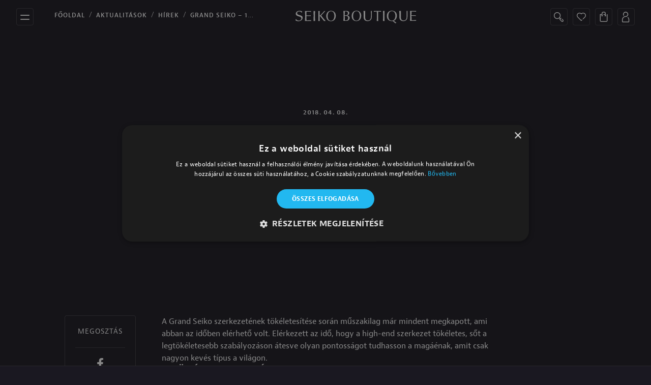

--- FILE ---
content_type: text/html; charset=UTF-8
request_url: https://seikoboutique.hu/aktualitasok/hirek/grand-seiko-10-tortenet-3-2
body_size: 8520
content:
<!DOCTYPE html><html lang=hu><head><meta charset=utf-8><meta content="width=device-width, initial-scale=1, shrink-to-fit=no" name=viewport><link href=/apple-touch-icon.png rel=apple-touch-icon sizes=180x180><link href=/favicon-32x32.png rel=icon sizes=32x32 type=image/png><link href=/favicon-16x16.png rel=icon sizes=16x16 type=image/png><meta content=RNO92YDX_Ws3gTMyVr-AkOxVaBMXxKzhvUY8nOI0U6I name=google-site-verification><link href=/site.webmanifest rel=manifest><title>Seiko Boutique</title><meta content=article property=og:type><meta content="Grand Seiko – 10 történet – 3-2. – V.F.A. , avagy a speciálisan szabályozott szerkezet megjelenése - Seiko Boutique" property=og:title><meta content=https://seikoboutique.hu/News/list_image-16.jpg property=og:image><meta content=800 property=og:image:width><meta content=450 property=og:image:height><meta content=hu_HU property=og:locale><meta content=https://seikoboutique.hu/aktualitasok/hirek/grand-seiko-10-tortenet-3-2 property=og:url><meta content="Seiko és Grand Seiko órák exkluzív szaküzlete a budapesti Bazilikától pár lépésre. Webáruház ingyenes kiszállítással." property=og:description><meta content="Seiko és Grand Seiko órák exkluzív szaküzlete a budapesti Bazilikától pár lépésre. Webáruház ingyenes kiszállítással." name=description><meta content="Seiko Boutique" property=og:site_name><link crossorigin=anonymous href=//pro.fontawesome.com/releases/v5.10.0/css/all.css integrity=sha384-AYmEC3Yw5cVb3ZcuHtOA93w35dYTsvhLPVnYs9eStHfGJvOvKxVfELGroGkvsg+p media=screen rel=stylesheet><link href=/var/css/minified_b28eab637a45b030efd186d40f35d086f42e8cf1.min.css media=screen rel=stylesheet><script>
</script>
<script>(function(w,d,s,l,i){w[l]=w[l]||[];w[l].push({'gtm.start':
new Date().getTime(),event:'gtm.js'});var f=d.getElementsByTagName(s)[0],
j=d.createElement(s),dl=l!='dataLayer'?'&l='+l:'';j.async=true;j.src=
'https://www.googletagmanager.com/gtm.js?id='+i+dl;f.parentNode.insertBefore(j,f);
})(window,document,'script','dataLayer','GTM-5HJQMNF');</script>
</head><body>


<noscript><iframe height=0 src="//www.googletagmanager.com/ns.html?id=GTM-5HJQMNF" style=display:none;visibility:hidden width=0></iframe></noscript>
<header><nav class="navbar navbar-light"><div class="container navbar-wrapper"><button class="collapsed navbar-toggler" data-target=#navMenu data-toggle=collapse type=button><span class="toggler-icon top-bar"></span><span class="bottom-bar toggler-icon"></span></button><nav aria-label=breadcrumb class=breadcrumb-navigation><ul class=breadcrumb><li aria-current=page class=breadcrumb-item><a href=/ title=FŐOLDAL>FŐOLDAL</a><li aria-current=page class=breadcrumb-item><a href=/aktualitasok title=AKTUALITÁSOK>AKTUALITÁSOK</a><li aria-current=page class=breadcrumb-item><a href=/aktualitasok/hirek-n375317 title=HÍREK>HÍREK</a><li aria-current=page class=breadcrumb-item><a title="GRAND SEIKO – 10 TÖRTÉNET – 3-2. – V.F.A. , AVAGY A SPECIÁLISAN SZABÁLYOZOTT SZERKEZET MEGJELENÉSE">GRAND SEIKO – 10 TÖRTÉNET – 3-2. – V.F.A. , AVAGY A SPECIÁLISAN SZABÁLYOZOTT SZERKEZET MEGJELENÉSE</a></ul></nav><div><a class=navbar-brand href=/><img alt="Seiko Boutique" src=/themes/frontend/images/seiko-boutique-logo.svg></a></div><div class=search-bar-wrapper id=searchBar><form action=/kereso/><input id=site-search name=q type=search><button onclick=closeSearch() type=button><img alt=Bezárás src=/themes/frontend/images/close.svg></button></form></div><div id=navIconList><button class="btn navIcon" id=navbar-search-button onclick=openSearch() type=button><img alt=Keresés src=/themes/frontend/images/search.svg></button><div id=wishlist-widget><li class="nav-item position-relative" id=cartBtn><a class="btn navIcon" href=/kedvencek><img alt=Kedvencek src=/themes/frontend/images/wishlist.svg></a></div><div id=mini-cart-container><li class="nav-item position-relative" id=cartBtn><a class="btn navIcon" href=#><img alt=Kosár src=/themes/frontend/images/shopping.svg></a></li><div class=miniCart id=miniCart><div class="inner w-100" id=miniCartInner><h3>Kosár</h3><p><strong>Kérlek <a href=/profil style="color: #da9a66;text-decoration: none;">jelentkezz be</a> a kosár használatához!</strong></div></div></div><a class="btn navIcon" href=/profil><img alt=Profil src=/themes/frontend/images/profile.svg></a></div></div><div class=searchbar><div style="flex: 1;"><input id=serachbar-input-mobile placeholder=Keresés...></div><div><button class="btn navIcon" id=navbar-search-button-mobile type=button><img alt=Keresés src=/themes/frontend/images/search.svg></button></div></div><div class="collapse navbar-collapse" id=navMenu><ul class=row id=navMenuList><li class=nav-item><a class=nav-link href=/aktualitasok>Aktualitások</a><li class=nav-item><a class=nav-link href=/e-boutique>E-boutique</a><li class=nav-item><a class=nav-link href=/boutique>Boutique</a><li class=nav-item><a class=nav-link href=/markanagykovetek>Márkanagykövetek</a><li class=nav-item><a class=nav-link href=/seiko-club>Seiko Club</a><li class=nav-item><a class=nav-link href=/magazin>Magazin</a><li class=nav-item><a class=nav-link href=/kapcsolat>Kapcsolat</a></ul><div class="m-0 row w-100" id=navLogoList><div class=header-main-category-row><div class="col-6 col-lg-2 col-md-2 navLogoMainListItem" onclick=openNavSiteLinks(1,event)><ul class=header-main-category-row-item><li class=nav-logo-item><picture><img alt="" class=header-main-category-row-image loading=lazy src=/header/grand_seiko-logo.png></picture></ul></div><div class="col-6 col-lg-2 col-md-2 navLogoMainListItem" onclick=openNavSiteLinks(2,event)><ul class=header-main-category-row-item><li class=nav-logo-item><picture><img alt="" class=header-main-category-row-image loading=lazy src=/header/seiko_logo_.png></picture></ul></div></div><div class="displayNone header-category-row"><div class="col-6 col-lg-2 col-md-2 navLogoListItem"><ul><li class=nav-logo-item><a href=/grand-seiko-kollekciok/masterpiece title="Masterpiece Collection"><picture><img alt="" loading=lazy src=/header/GS-Masterpiece.png></picture></a></ul></div><div class="col-6 col-lg-2 col-md-2 navLogoListItem"><ul><li class=nav-logo-item><a href=/grand-seiko-kollekciok/evolution-9 title="Evolution 9 Collection"><picture><img alt="" loading=lazy src=/header/GS-Evolution-9.png></picture></a></ul></div><div class="col-6 col-lg-2 col-md-2 navLogoListItem"><ul><li class=nav-logo-item><a href=/grand-seiko-kollekciok/heritage title="Heritage Collection"><picture><img alt="" loading=lazy src=/header/GS-Heritage.png></picture></a></ul></div><div class="col-6 col-lg-2 col-md-2 navLogoListItem"><ul><li class=nav-logo-item><a href=/grand-seiko-kollekciok/sport title="Sport Collection"><picture><img alt="" loading=lazy src=/header/GS-Sport.png></picture></a></ul></div><div class="col-6 col-lg-2 col-md-2 navLogoListItem"><ul><li class=nav-logo-item><a href=/grand-seiko-kollekciok/elegance title="Elegance Collection"><picture><img alt="" loading=lazy src=/header/GS-Elegance.png></picture></a></ul></div></div><div class="displayNone header-category-row2"><div class="col-6 col-lg-2 col-md-2 navLogoListItem"><ul><li class=nav-logo-item><a href=/seiko-kollekciok/king-seiko title="King Seiko"><picture><img alt="" loading=lazy src=/header/king_seiko-logo.png></picture></a></ul></div><div class="col-6 col-lg-2 col-md-2 navLogoListItem"><ul><li class=nav-logo-item><a href=/seiko-kollekciok/astron title=Astron><picture><img alt="" loading=lazy src=/header/astron-logo.png></picture></a></ul></div><div class="col-6 col-lg-2 col-md-2 navLogoListItem"><ul><li class=nav-logo-item><a href=/seiko-kollekciok/prospex title=Prospex><picture><img alt="" loading=lazy src=/header/prospex-logo.png></picture></a></ul></div><div class="col-6 col-lg-2 col-md-2 navLogoListItem"><ul><li class=nav-logo-item><a href=/seiko-kollekciok/presage title=Presage><picture><img alt="" loading=lazy src=/header/presage-logo.png></picture></a></ul></div><div class="col-6 col-lg-2 col-md-2 navLogoListItem"><ul><li class=nav-logo-item><a href=/seiko-kollekciok/seiko-5 title="Seiko 5"><picture><img alt="" loading=lazy src=/header/5sports-logo.png></picture></a></ul></div><div class="col-6 col-lg-2 col-md-2 navLogoListItem"><ul><li class=nav-logo-item><a href=/e-boutique-outlet title=Outlet><picture><img alt="" loading=lazy src=/header/Seiko%20Outlet.png></picture></a></ul></div><div class="col-6 col-lg-2 col-md-2 navLogoListItem"><ul><li class=nav-logo-item><a href=/e-boutique/seiko/prospex-ruhazat~c619631><picture><img alt="" loading=lazy src=/header/GS-Prospex-ruhazat.png></picture></a></ul></div></div><div class="col-12 nav-watchlist-wrapper"><p class=nav-watchlist title="Az összes óra megtekintése"><a href=/e-boutique>Az összes óra megtekintése</a></div></div><div class="row w-100" id=navMenuClose><div class=col-12><ul><li class=nav-item-close><a class="nav-close nav-link" data-target=#navMenu data-toggle=collapse href=#> Bezárás </a></ul></div></div></div></nav></header><section id=newsHeader><div class=container><div class=row><div class="bg col-12 mc text-center"><div><p class=date>2018. 04. 08. <h1>Grand Seiko – 10 történet – 3-2. – V.F.A. , avagy a speciálisan szabályozott szerkezet megjelenése</h1></div></div></div></div></section><section id=staticPage><div class=container><div class=row><div class="col-md-2 d-md-block d-none sidebar"><div class="socialDiv text-center"><div class="share w-100"><p>MEGOSZTÁS <hr><ul><li><a href="https://www.facebook.com/sharer/sharer.php?u=https://seikoboutique.hu/aktualitasok/hirek/grand-seiko-10-tortenet-3-2" target=_blank title="Megosztás Facebookon"><i class="fa-facebook-f fab"></i></a><li><a href="mailto:?subject=Seiko Boutique - Grand Seiko – 10 történet – 3-2. – V.F.A. , avagy a speciálisan szabályozott szerkezet megjelenése&body=https://seikoboutique.hu/aktualitasok/hirek/grand-seiko-10-tortenet-3-2" target=""><i class="fa-envelope fas"></i></a></ul></div><a class="btn btn-primary w-100" href=/aktualitasok/hirek-n375317>VISSZA</a></div><div class="pt-5 socialDiv"><div class="share w-100"><p class=text-center>ARCHIV ANYAG <hr><p>Az itt látható anyag archív írás, ezért előfordulhat, hogy a benne található képek, tartalmi beágyazások az új cikkektől eltérően jelennek meg!</div></div></div><div class="col-12 col-md-8 content"><div class=wp_elementor><div class="e_section section"><div class=e_row><div class="col e_column"><h1 class=post_title></h1></div></div></div><div class="e_section section"><div class=e_row><div class="col e_column"><div class=e_sidebar></div></div><div class="col e_column"><div class=e_text>A Grand Seiko szerkezetének tökéletesítése során műszakilag már mindent megkapott, ami abban az időben elérhető volt. Elérkezett az idő, hogy a high-end szerkezet tökéletes, sőt a legtökéletesebb szabályozáson átesve olyan pontosságot tudhasson a magáénak, amit csak nagyon kevés típus a világon.</div><div class=e_text><h3>A tökéletes szabályozott szerkezet, a V.F.A. megjelenése</h3><p>A V.F.A. rövidítés a „Very Fine Adjusted”, vagyis a nagyon alaposan finomszabályozott szerkezet neve a Grand Seiko terminológiájában. Ezzel a módszerrel a Grand Seiko mérnökei olyan pontosságot értek el, mely messze meghaladta a kronométeres pontosság tanúsítványához szükséges mértéket. <p>Mindemellett a tesztprogram sokkal komolyabb követelményeket támasztott a saját szerkezeteivel szemben, mint bármely ismert tanúsító szervezeté abban az időben. <p>A pontossági teszteket 6 pozícióban végezték el (a mechanikus óraszerkezetek különböző viselési és tárolási pozícióban különböző járáseltérési, pontossági értékeket produkálhatnak). A Grand Seiko által támasztott alapkövetelmény a szerkezeteivel szemben ekkor +5/-3 másodperc/nap maximális eltérés volt, ám a V.F.A. szerkezetek képesek lettek a havi +/-1 perc járáseltérés megtartására, ami addig példátlan érték volt a mechanikus órák világában. <p>Ezeket a szerkezeteket, a 6185 és 6186 automata illetve a 4580 kézihúzós típusokat rendkívül szigorú körülmények között, kiválasztott órás mesterek szerelték össze, kézzel. <h3>Egy karóra értéke a 60-as években, Japánban</h3><p>Érdekes visszaidézni, milyen benyomásokkal is szembesülhetett a Grand Seiko csapata ebben az időben. Az évtized talán a leggyorsabban fejlődő időszaka volt az óragyártásnak világszerte. A minőség, a teljesítmény és a funkcionalitás rohamosan fejlődött, a modern gyártási technológiák révén pedig a minőségi karórák egyre inkább elérhetővé váltak mindenki számára. <p>Vegyünk egy példát: a Seiko Sportsmatic 5 modellje, mely 1963-ban jelent meg, az akkori Grand Seiko órák árának kevesebb, mint egyharmada volt. Rövid idő alatt komoly elismerést szerzett mint olyan óra, mely igen megbízható, és az átlagemberek számára is elérhető típus. <p>1968-ban, amikor egy kezdő köztisztviselő egyhavi fizetése 25.000 jen volt Japánban, az automata szerkezetes 61GS modellért 37.000 jent kellett fizetni. <h3>1969 mozgalmas év volt – megjelenik a V.F.A. és a quartz Astron</h3><p>Időközben elérkezett az 1969-es év, és piacra is került a V.F.A. szerkezet, ugyanabban az évben, melyben a Seiko megjelentette első quartz szerkezettel szerelt modelljét, a Quartz Astron-t. Ennek a típusnak a megjelenésével a gyár elindította a svájci óraipart is megrengető quartz forradalmat, mely néhány éven belül mindenki számára elhozta az addig elérhetetlennek tűnő pontosságú karórákat. <p>Így tehát a Grand Seiko csapatának ahhoz, hogy továbbra is meghatározó szereplője maradhasson a piacnak, meg kellett alkotnia egy valóban kivételes modellt, ez lett a V.F.A., vagyis a „Very Fine Adjusted” szerkezet. <p>Mindössze kilenc évvel az 1960-as megszületése után így a Grand Seiko a nagy precizitású óragyártás élvonalába emelkedhetett. <h3></h3><h3>A legpontosabb Grand Seiko modellek 1969-1972 között<br><strong>61GS V.F.A., 1969</strong></h3></div><div class=e_text><p>A V.F.A. modell 1969-ben jelent meg, mára ritkasággá vált. Tokja és csatja platinából készült, rendkívüli pontosságú szerkezete és megjelenése is különlegessé teszi. <p>&nbsp; <h3><strong>61GS V.F.A., 1972</strong></h3></div><div class=e_text>A „day-date”, vagyis naptáras modell 1972-ben jelent meg. Az eredeti V.F.A. modellek számlapján 1969-ben még nem volt feltüntetve a finomszabályozott szerkezetük, de 1970-től már igen. &nbsp; <h3><strong>19GS V.F.A., 1972</strong></h3></div><div class=e_text>Egy női V.F.A. modell, melynek különlegességét a mérete adja, mely kisebb a férfi modellekénél, így technikailag kihívást jelent a szerkezetét elkészíteni. &nbsp; <h3><strong>61GS Special, 1970</strong></h3></div><div class=e_text><p>A napi +/-3 másodperces járáseltérésével ez a modell ugyan a V.F.A. követelményeket nem teljesíti, mégis nagyon közel áll ahhoz. 6155 és 6156 automata szerkezetekkel készült. <p>&nbsp; <h3>A Grand Seiko ellenőrzési szabványa</h3></div><div class=e_text> A V.F.A. értékei meghaladták még ezt is +/-1 perc/hó értékkel, ami kiemelkedő volt a nagy pontosságú mechanikus szerkezetek között</div><div class=e_text><p>Az elkészült szerkezeteket egy két hetes mérési és szabályozási folyamatnak vetették alá. A Seiko a szerkezeteket a pontosságuk alapján kategorizálta. 1970-ben, ahhoz, hogy egy szerkezet teljesítse a GS2A osztály követelményeit (ami a standard Grand Seiko minősítése volt), +5/-3 mp/nap járáseltérési értéket kellett produkáljon. Csak olyan szerkezetek kerülhettek a csúcsmodellekbe, melyek átestek a különleges szabályozási és ellenőrzési folyamatokon, és teljesítették a szabvány előírásait. <p>&nbsp; <h3>A nagy precizitású mechanikus órák újjászületése napjainkban – Grand Seiko SBGH219J</h3></div><div class=e_text><p>A 2017-ben megjelent SPECIAL jelzésű modell szerkezetének (9S85 Hi-Beat 36000) finomszabályozása révén a járáseltérés tovább csökkent, napi +4/-2 mp-re. A tok különleges anyaga és a krokodilbőr szíj is egy minőségi tisztelgés a készítők munkája előtt, az automata szerkezet ugyanis egy 38 mm-es, 18K fehérarany tokba került. <p>A Hi-Beat (magas féllengésszámú) szerkezetek alapja a kronométer versengések idejében született meg, és a mai napig innen táplálkozik. <p>A hatékonyság növeléséhez elengedhetetlen volt a súrlódás és az abból eredő veszteségek csökkentése, ennek érdekében a Seiko bevezette a MEMS technológiát a gyártás során, mely a Micro Electrol Mechanical Systems rövidítése, és kifejezetten mikro alkatrészekből álló szerkezetek gyártására szolgál, mint a precíziós óraszerkezetek is. <p>Ennek és az egyéb technológiák finomításának köszönhetően a Seiko 2009-ben sikeresen előállított egy teljesen új Hi-Beat szerkezetet. Mindössze néhány márka volt az óraiparban, mely benevezett ebbe a nemes versenybe, hiszen nem csak a Grand Seiko rendelkezett a technológiával és a szükséges szakértelemmel, de a cég továbbvitte a V.F.A. által 1969-ben megalapozott fejlesztéseket. <p>Az SBGH219J modell érdekessége, hogy a 6 óránál megjelenő SPECIAL felirat az 1970-ben készült GS SPECIAL modellnek állít emléket, mely a V.F.A. és a normál Grand Seiko modellek között helyezkedett el precizitásában. A SPECIAL minősítését jelzi a rotoron megjelenő arany oroszlán medál is, melyből azonnal tudni lehet, hogy egy SPECIAL szerkezet lakozik odabenn. <p><strong>Grand Seiko – a 10 történet és a Seiko Club exkluzív tagsága Téged vár!</strong><p>Tetszett a történet? A Grand Seiko sztoriját a kezdetektől napjainkig felölelő sorozatból a továbbiakban részletesen megismerheted majd a márka történetét, elsőként magyarul. <p>Ne maradj le róla! Ha biztos szeretnél lenni abban, hogy nem mulasztasz el egy fejezetet sem ebből a lenyűgöző történetből, kérd a hírlevelünket, mellyel azonnal a Seiko Club alap tagságát is megkapod. Az alap tagság nincsen óra vásárlásához és regisztrációjához kötve, így megteheted már most:</div><div class=e_text>Seiko Club Alap tagság ingyenes regisztráció itt</div></div><div class="col e_column"></div></div></div><div class="e_section section"><div class=e_row><div class="col e_column"><div class=e_text><h3>További Cikkek</h3></div></div></div></div><div class="e_section section"><div class=e_row><div class="col e_column"><div class=e_text><h6>óra kereső</h6></div><div class=e_text><h2>Találja meg az Önhöz illő Seiko órát!</h2></div><div class=e_text>Nehezen boldogulsz a divat és stílus világában és segítség kellene a döntéshez? Ennek érdekében összegyűjttünk néhány tanácsot, amelyeket mindenképp érdemes átnézned.</div>[et_pb_button button_text="Megtekintés" button_alignment="center" _builder_version="4.4.1" custom_button="on" button_bg_color="rgba(208,202,202,0)" button_border_color="rgba(208,202,202,0.5)" button_bg_color_last_edited="off|desktop" button_bg_color__hover_enabled="on|hover" button_bg_color__hover="rgba(208,202,202,0.5)" button_bg_enable_color__hover="on" button_border_color__hover_enabled="on|hover" button_border_color__hover="rgba(208,202,202,0)"][/et_pb_button]</div></div></div></div></div></div></div></section><div class="container similar-products"><div class=row><div class="col-12 text-center"><h3>TOVÁBBI CIKKEK</h3></div></div><div class=row><div class="box-item news-box-item"><a href=/aktualitasok/hirek/a-38mm-az-uj-seiko-boutique-tv-s06e22 title="A 38mm az új...?! Seiko Boutique TV S06E22"><picture><source height=400 srcset="/News/Video/P%C3%A9ntek%20Esti%20vide%C3%B3/S06E22/32174/image-thumb__32174__seiko_newsList/web_boritokep_S06E22.jpg 1x, /News/Video/P%C3%A9ntek%20Esti%20vide%C3%B3/S06E22/32174/image-thumb__32174__seiko_newsList/web_boritokep_S06E22@2x.jpg 2x" type=image/jpeg width=600><img alt="A 38mm az új...?! Seiko Boutique TV S06E22" class=news-image height=400 loading=lazy src=/News/Video/P%C3%A9ntek%20Esti%20vide%C3%B3/S06E22/32174/image-thumb__32174__seiko_newsList/web_boritokep_S06E22.jpg srcset="/News/Video/P%C3%A9ntek%20Esti%20vide%C3%B3/S06E22/32174/image-thumb__32174__seiko_newsList/web_boritokep_S06E22.jpg 1x, /News/Video/P%C3%A9ntek%20Esti%20vide%C3%B3/S06E22/32174/image-thumb__32174__seiko_newsList/web_boritokep_S06E22@2x.jpg 2x" width=600></picture></a><div class=news-meta-data><span class=news-tag><a href=/aktualitasok/hirek-n375317 title=Hírek> HÍREK </a></span><h4><a href=/aktualitasok/hirek/a-38mm-az-uj-seiko-boutique-tv-s06e22 title="A 38mm az új...?! Seiko Boutique TV S06E22">A 38mm az új...?! Seiko Boutique TV S06E22 </a></h4><p>2026. 01. 23.</div></div><div class="box-item news-box-item"><a href=/aktualitasok/hirek/ujdonsag-erkezik-seiko-presage-enamel-tonneau title="Újdonság érkezik! Seiko Presage Enamel &#039;Tonneau&#039;"><picture><source height=400 srcset="/News/Video/%C3%9Ajdons%C3%A1g%20%C3%89rkezik/%C3%9Ajdons%C3%A1g%20%C3%A9rkezik%21%20SPB537J1/32078/image-thumb__32078__seiko_newsList/web_Boritokep_0119.jpg 1x, /News/Video/%C3%9Ajdons%C3%A1g%20%C3%89rkezik/%C3%9Ajdons%C3%A1g%20%C3%A9rkezik%21%20SPB537J1/32078/image-thumb__32078__seiko_newsList/web_Boritokep_0119@2x.jpg 2x" type=image/jpeg width=600><img alt="Újdonság érkezik! Seiko Presage Enamel &#039;Tonneau&#039;" class=news-image height=400 loading=lazy src=/News/Video/%C3%9Ajdons%C3%A1g%20%C3%89rkezik/%C3%9Ajdons%C3%A1g%20%C3%A9rkezik%21%20SPB537J1/32078/image-thumb__32078__seiko_newsList/web_Boritokep_0119.jpg srcset="/News/Video/%C3%9Ajdons%C3%A1g%20%C3%89rkezik/%C3%9Ajdons%C3%A1g%20%C3%A9rkezik%21%20SPB537J1/32078/image-thumb__32078__seiko_newsList/web_Boritokep_0119.jpg 1x, /News/Video/%C3%9Ajdons%C3%A1g%20%C3%89rkezik/%C3%9Ajdons%C3%A1g%20%C3%A9rkezik%21%20SPB537J1/32078/image-thumb__32078__seiko_newsList/web_Boritokep_0119@2x.jpg 2x" width=600></picture></a><div class=news-meta-data><span class=news-tag><a href=/aktualitasok/hirek-n375317 title=Hírek> HÍREK </a></span><h4><a href=/aktualitasok/hirek/ujdonsag-erkezik-seiko-presage-enamel-tonneau title="Újdonság érkezik! Seiko Presage Enamel &#039;Tonneau&#039;">Újdonság érkezik! Seiko Presage Enamel &#039;Tonneau&#039; </a></h4><p>2026. 01. 19.</div></div><div class="box-item news-box-item"><a href=/aktualitasok/hirek/spiralok-buvoleteben-uj-gps-solaros-seiko-k-seiko-boutique-tv-s06e21 title="Spirálok bűvöletében! Új GPS Solaros Seiko-k - Seiko Boutique TV S06E21"><picture><source height=400 srcset="/News/Video/P%C3%A9ntek%20Esti%20vide%C3%B3/S06E21/32032/image-thumb__32032__seiko_newsList/web_boritokep_S06E21.jpg 1x, /News/Video/P%C3%A9ntek%20Esti%20vide%C3%B3/S06E21/32032/image-thumb__32032__seiko_newsList/web_boritokep_S06E21@2x.jpg 2x" type=image/jpeg width=600><img alt="Spirálok bűvöletében! Új GPS Solaros Seiko-k - Seiko Boutique TV S06E21" class=news-image height=400 loading=lazy src=/News/Video/P%C3%A9ntek%20Esti%20vide%C3%B3/S06E21/32032/image-thumb__32032__seiko_newsList/web_boritokep_S06E21.jpg srcset="/News/Video/P%C3%A9ntek%20Esti%20vide%C3%B3/S06E21/32032/image-thumb__32032__seiko_newsList/web_boritokep_S06E21.jpg 1x, /News/Video/P%C3%A9ntek%20Esti%20vide%C3%B3/S06E21/32032/image-thumb__32032__seiko_newsList/web_boritokep_S06E21@2x.jpg 2x" width=600></picture></a><div class=news-meta-data><span class=news-tag><a href=/aktualitasok/hirek-n375317 title=Hírek> HÍREK </a></span><h4><a href=/aktualitasok/hirek/spiralok-buvoleteben-uj-gps-solaros-seiko-k-seiko-boutique-tv-s06e21 title="Spirálok bűvöletében! Új GPS Solaros Seiko-k - Seiko Boutique TV S06E21">Spirálok bűvöletében! Új GPS Solaros Seiko-k - Seiko Boutique TV S06E21 </a></h4><p>2026. 01. 16.</div></div><div class="box-item news-box-item"><a href=/aktualitasok/hirek/spb537j1-tonneau title="Tonneau, az elegancia klasszikus hangszerelésben"><picture><source height=400 srcset="/News/Hirek/Presage%20Tonneau%20SPB537/31991/image-thumb__31991__seiko_newsList/spb537-hero.jpg 1x, /News/Hirek/Presage%20Tonneau%20SPB537/31991/image-thumb__31991__seiko_newsList/spb537-hero@2x.jpg 2x" type=image/jpeg width=600><img alt="Tonneau, az elegancia klasszikus hangszerelésben" class=news-image height=400 loading=lazy src=/News/Hirek/Presage%20Tonneau%20SPB537/31991/image-thumb__31991__seiko_newsList/spb537-hero.jpg srcset="/News/Hirek/Presage%20Tonneau%20SPB537/31991/image-thumb__31991__seiko_newsList/spb537-hero.jpg 1x, /News/Hirek/Presage%20Tonneau%20SPB537/31991/image-thumb__31991__seiko_newsList/spb537-hero@2x.jpg 2x" width=600></picture></a><div class=news-meta-data><span class=news-tag><a href=/aktualitasok/hirek-n375317 title=Hírek> HÍREK </a></span><h4><a href=/aktualitasok/hirek/spb537j1-tonneau title="Tonneau, az elegancia klasszikus hangszerelésben">Tonneau, az elegancia klasszikus hangszerelésben </a></h4><p>2026. 01. 16.</div></div><div class="box-item news-box-item"><a href=/aktualitasok/hirek/seiko-145th-anniversary-le title="145 év öröksége négy új, limitált modellben"><picture><source height=400 srcset="/News/Hirek/Seiko%20145th%20LE/31879/image-thumb__31879__seiko_newsList/seiko-154th-hero-2.jpg 1x, /News/Hirek/Seiko%20145th%20LE/31879/image-thumb__31879__seiko_newsList/seiko-154th-hero-2@2x.jpg 2x" type=image/jpeg width=600><img alt="145 év öröksége négy új, limitált modellben" class=news-image height=400 loading=lazy src=/News/Hirek/Seiko%20145th%20LE/31879/image-thumb__31879__seiko_newsList/seiko-154th-hero-2.jpg srcset="/News/Hirek/Seiko%20145th%20LE/31879/image-thumb__31879__seiko_newsList/seiko-154th-hero-2.jpg 1x, /News/Hirek/Seiko%20145th%20LE/31879/image-thumb__31879__seiko_newsList/seiko-154th-hero-2@2x.jpg 2x" width=600></picture></a><div class=news-meta-data><span class=news-tag><a href=/aktualitasok/hirek-n375317 title=Hírek> HÍREK </a></span><h4><a href=/aktualitasok/hirek/seiko-145th-anniversary-le title="145 év öröksége négy új, limitált modellben">145 év öröksége négy új, limitált modellben </a></h4><p>2026. 01. 09.</div></div></div></div><footer><div class=container><div class=row><div class="col-12 col-md-3"><h4>Kollekciók</h4><ul><li><li><a href=/seiko-kollekciok/king-seiko title="King Seiko">King Seiko</a><li><a href=/seiko-kollekciok/astron title=Astron>Astron</a><li><a href=/seiko-kollekciok/prospex title=Prospex>Prospex</a><li><a href=/seiko-kollekciok/presage title=Presage>Presage</a><li><a href=/seiko-kollekciok/seiko-5 title="5 Sports">5 Sports</a></ul></div><div class="col-12 col-md-3"><h4>Boutique</h4><ul><li><a href=/e-boutique title=E-Boutique>E-Boutique</a><li><a href=/boutique title="Seiko Boutique">Seiko Boutique</a><li><a href=/kapcsolat title=Kapcsolat>Kapcsolat</a></ul></div><div class="col-12 col-md-3"><h4>Seiko Club</h4><ul><li><a href=/aktualitasok/hirek~n375317 title=Hírek>Hírek</a><li><a href=/magazin title=Magazin>Magazin</a><li><a href=/profil title=Hírlevél>Hírlevél</a><li><a href=/partnerprogram>Partnerprogram</a></ul></div><div class="col-12 col-md-3"><h4>Információk</h4><ul><li><a href=/aszf-adatvedelem-oldalak/aszf title=ÁSZF>ÁSZF</a><li><a href=/aszf-adatvedelem-oldalak/adatvedelmi-nyilatkozat title="Adatvédelmi nyilatkozat">Adatvédelmi nyilatkozat</a><li><a href=/jatekszabalyzat>Játékszabályzat</a><li><a href=/aszf-adatvedelem-oldalak/impresszum>Impresszum</a></ul><a href=https://simplepartner.hu/PaymentService/Fizetesi_tajekoztato.pdf target=_blank><img alt="" class=img-fluid src=/themes/frontend/images/simplepay_logo_big.png style="max-width: 100%; position: relative; z-index: 100;"></a></div></div><div class="contactDatas row"><div class="col-12 col-md-3"><p><strong>Elérhetőségeink:</strong><br> 1065 Budapest, Bajcsy-Zsilinszky út 15/d<br> Telefonszám: +36 1 354 1204<br> E-mail: <a href="mailto: info@seikoboutique.hu">info@seikoboutique.hu</a></div><div class="col-12 col-md-3"><p><strong>Boutique nyitvatartás:</strong><br> Hétfő-Péntek: 10:00-18:00<br> Szombat: 10:00 - 16:00 <p>&nbsp; <p>&nbsp;</div><div class="col-12 col-md-3"><p><strong>Szerviz nyitvatartás:</strong><br> Hétfő -Csütörtök: 10:00-15:00<br> Telefonszám: +36 1 311 2420<br> &nbsp; <p>&nbsp;</div><div class="col-12 col-md-3 social"><ul><li><a href=https://www.facebook.com/seikoboutiquebudapest/ target=_blank title=Facebook><i class="fa-facebook-f fa-fw fab"></i></a><li><a href=https://www.youtube.com/channel/UCzCX1hS5uBt05uad76LEq2Q target=_blank title=Youtube><i class="fa-fw fa-youtube fab"></i></a><li><a href=https://www.instagram.com/seikoboutiquebudapest target=_blank title=Instagram><i class="fa-fw fa-instagram fab"></i></a></ul></div></div></div></footer><div id=compareDiv></div><div class=container><div class="justify-content-center row"><div data-link=/aszf-adatvedelem-oldalak/adatvedelmi-nyilatkozat id=cookie-banner></div></div></div><script src=/var/js/minified_22cc89ab3b23d304d8aea32fde9b8ee446216e3e.min.js></script><!--[if lt IE 9]><script src="https://oss.maxcdn.com/html5shiv/3.7.2/html5shiv.min.js"></script><![endif]--><!--[if lt IE 9]><script src="https://oss.maxcdn.com/respond/1.4.2/respond.min.js"></script><![endif]--></body></html>

--- FILE ---
content_type: text/css
request_url: https://seikoboutique.hu/var/css/minified_b28eab637a45b030efd186d40f35d086f42e8cf1.min.css
body_size: 69635
content:
@charset "UTF-8";
@import url(https://p.typekit.net/p.css?s=1&k=rzc5mbh&ht=tk&f=17373.17374.17375.17376.17377.17378.17379.17380.17381.17382&a=36017764&app=typekit&e=css);@import url(https://fonts.googleapis.com/css?family=Open+Sans:300,300italic,400,400italic,500,500italic,600,600italic,700,700italic,800,800italic&subset=latin,latin-ext);
/*!
 * animate.css -http://daneden.me/animate
 * Version - 3.5.1
 * Licensed under the MIT license - http://opensource.org/licenses/MIT
 *
 * Copyright (c) 2016 Daniel Eden
 */
 .animated{-webkit-animation-duration:1s;animation-duration:1s;-webkit-animation-fill-mode:both;animation-fill-mode:both}.animated.infinite{-webkit-animation-iteration-count:infinite;animation-iteration-count:infinite}.animated.hinge{-webkit-animation-duration:2s;animation-duration:2s}.animated.flipOutX,.animated.flipOutY,.animated.bounceIn,.animated.bounceOut{-webkit-animation-duration:.75s;animation-duration:.75s}@-webkit-keyframes bounce{from,20%,53%,80%,to{-webkit-animation-timing-function:cubic-bezier(.215,.61,.355,1);animation-timing-function:cubic-bezier(.215,.61,.355,1);-webkit-transform:translate3d(0,0,0);transform:translate3d(0,0,0)}40%,43%{-webkit-animation-timing-function:cubic-bezier(.755,.05,.855,.06);animation-timing-function:cubic-bezier(.755,.05,.855,.06);-webkit-transform:translate3d(0,-30px,0);transform:translate3d(0,-30px,0)}70%{-webkit-animation-timing-function:cubic-bezier(.755,.05,.855,.06);animation-timing-function:cubic-bezier(.755,.05,.855,.06);-webkit-transform:translate3d(0,-15px,0);transform:translate3d(0,-15px,0)}90%{-webkit-transform:translate3d(0,-4px,0);transform:translate3d(0,-4px,0)}}@keyframes bounce{from,20%,53%,80%,to{-webkit-animation-timing-function:cubic-bezier(.215,.61,.355,1);animation-timing-function:cubic-bezier(.215,.61,.355,1);-webkit-transform:translate3d(0,0,0);transform:translate3d(0,0,0)}40%,43%{-webkit-animation-timing-function:cubic-bezier(.755,.05,.855,.06);animation-timing-function:cubic-bezier(.755,.05,.855,.06);-webkit-transform:translate3d(0,-30px,0);transform:translate3d(0,-30px,0)}70%{-webkit-animation-timing-function:cubic-bezier(.755,.05,.855,.06);animation-timing-function:cubic-bezier(.755,.05,.855,.06);-webkit-transform:translate3d(0,-15px,0);transform:translate3d(0,-15px,0)}90%{-webkit-transform:translate3d(0,-4px,0);transform:translate3d(0,-4px,0)}}.bounce{-webkit-animation-name:bounce;animation-name:bounce;-webkit-transform-origin:center bottom;transform-origin:center bottom}@-webkit-keyframes flash{from,50%,to{opacity:1}25%,75%{opacity:0}}@keyframes flash{from,50%,to{opacity:1}25%,75%{opacity:0}}.flash{-webkit-animation-name:flash;animation-name:flash}@-webkit-keyframes pulse{from{-webkit-transform:scale3d(1,1,1);transform:scale3d(1,1,1)}50%{-webkit-transform:scale3d(1.05,1.05,1.05);transform:scale3d(1.05,1.05,1.05)}to{-webkit-transform:scale3d(1,1,1);transform:scale3d(1,1,1)}}@keyframes pulse{from{-webkit-transform:scale3d(1,1,1);transform:scale3d(1,1,1)}50%{-webkit-transform:scale3d(1.05,1.05,1.05);transform:scale3d(1.05,1.05,1.05)}to{-webkit-transform:scale3d(1,1,1);transform:scale3d(1,1,1)}}.pulse{-webkit-animation-name:pulse;animation-name:pulse}@-webkit-keyframes rubberBand{from{-webkit-transform:scale3d(1,1,1);transform:scale3d(1,1,1)}30%{-webkit-transform:scale3d(1.25,.75,1);transform:scale3d(1.25,.75,1)}40%{-webkit-transform:scale3d(.75,1.25,1);transform:scale3d(.75,1.25,1)}50%{-webkit-transform:scale3d(1.15,.85,1);transform:scale3d(1.15,.85,1)}65%{-webkit-transform:scale3d(.95,1.05,1);transform:scale3d(.95,1.05,1)}75%{-webkit-transform:scale3d(1.05,.95,1);transform:scale3d(1.05,.95,1)}to{-webkit-transform:scale3d(1,1,1);transform:scale3d(1,1,1)}}@keyframes rubberBand{from{-webkit-transform:scale3d(1,1,1);transform:scale3d(1,1,1)}30%{-webkit-transform:scale3d(1.25,.75,1);transform:scale3d(1.25,.75,1)}40%{-webkit-transform:scale3d(.75,1.25,1);transform:scale3d(.75,1.25,1)}50%{-webkit-transform:scale3d(1.15,.85,1);transform:scale3d(1.15,.85,1)}65%{-webkit-transform:scale3d(.95,1.05,1);transform:scale3d(.95,1.05,1)}75%{-webkit-transform:scale3d(1.05,.95,1);transform:scale3d(1.05,.95,1)}to{-webkit-transform:scale3d(1,1,1);transform:scale3d(1,1,1)}}.rubberBand{-webkit-animation-name:rubberBand;animation-name:rubberBand}@-webkit-keyframes shake{from,to{-webkit-transform:translate3d(0,0,0);transform:translate3d(0,0,0)}10%,30%,50%,70%,90%{-webkit-transform:translate3d(-10px,0,0);transform:translate3d(-10px,0,0)}20%,40%,60%,80%{-webkit-transform:translate3d(10px,0,0);transform:translate3d(10px,0,0)}}@keyframes shake{from,to{-webkit-transform:translate3d(0,0,0);transform:translate3d(0,0,0)}10%,30%,50%,70%,90%{-webkit-transform:translate3d(-10px,0,0);transform:translate3d(-10px,0,0)}20%,40%,60%,80%{-webkit-transform:translate3d(10px,0,0);transform:translate3d(10px,0,0)}}.shake{-webkit-animation-name:shake;animation-name:shake}@-webkit-keyframes headShake{0%{-webkit-transform:translateX(0);transform:translateX(0)}6.5%{-webkit-transform:translateX(-6px) rotateY(-9deg);transform:translateX(-6px) rotateY(-9deg)}18.5%{-webkit-transform:translateX(5px) rotateY(7deg);transform:translateX(5px) rotateY(7deg)}31.5%{-webkit-transform:translateX(-3px) rotateY(-5deg);transform:translateX(-3px) rotateY(-5deg)}43.5%{-webkit-transform:translateX(2px) rotateY(3deg);transform:translateX(2px) rotateY(3deg)}50%{-webkit-transform:translateX(0);transform:translateX(0)}}@keyframes headShake{0%{-webkit-transform:translateX(0);transform:translateX(0)}6.5%{-webkit-transform:translateX(-6px) rotateY(-9deg);transform:translateX(-6px) rotateY(-9deg)}18.5%{-webkit-transform:translateX(5px) rotateY(7deg);transform:translateX(5px) rotateY(7deg)}31.5%{-webkit-transform:translateX(-3px) rotateY(-5deg);transform:translateX(-3px) rotateY(-5deg)}43.5%{-webkit-transform:translateX(2px) rotateY(3deg);transform:translateX(2px) rotateY(3deg)}50%{-webkit-transform:translateX(0);transform:translateX(0)}}.headShake{-webkit-animation-timing-function:ease-in-out;animation-timing-function:ease-in-out;-webkit-animation-name:headShake;animation-name:headShake}@-webkit-keyframes swing{20%{-webkit-transform:rotate3d(0,0,1,15deg);transform:rotate3d(0,0,1,15deg)}40%{-webkit-transform:rotate3d(0,0,1,-10deg);transform:rotate3d(0,0,1,-10deg)}60%{-webkit-transform:rotate3d(0,0,1,5deg);transform:rotate3d(0,0,1,5deg)}80%{-webkit-transform:rotate3d(0,0,1,-5deg);transform:rotate3d(0,0,1,-5deg)}to{-webkit-transform:rotate3d(0,0,1,0deg);transform:rotate3d(0,0,1,0deg)}}@keyframes swing{20%{-webkit-transform:rotate3d(0,0,1,15deg);transform:rotate3d(0,0,1,15deg)}40%{-webkit-transform:rotate3d(0,0,1,-10deg);transform:rotate3d(0,0,1,-10deg)}60%{-webkit-transform:rotate3d(0,0,1,5deg);transform:rotate3d(0,0,1,5deg)}80%{-webkit-transform:rotate3d(0,0,1,-5deg);transform:rotate3d(0,0,1,-5deg)}to{-webkit-transform:rotate3d(0,0,1,0deg);transform:rotate3d(0,0,1,0deg)}}.swing{-webkit-transform-origin:top center;transform-origin:top center;-webkit-animation-name:swing;animation-name:swing}@-webkit-keyframes tada{from{-webkit-transform:scale3d(1,1,1);transform:scale3d(1,1,1)}10%,20%{-webkit-transform:scale3d(.9,.9,.9) rotate3d(0,0,1,-3deg);transform:scale3d(.9,.9,.9) rotate3d(0,0,1,-3deg)}30%,50%,70%,90%{-webkit-transform:scale3d(1.1,1.1,1.1) rotate3d(0,0,1,3deg);transform:scale3d(1.1,1.1,1.1) rotate3d(0,0,1,3deg)}40%,60%,80%{-webkit-transform:scale3d(1.1,1.1,1.1) rotate3d(0,0,1,-3deg);transform:scale3d(1.1,1.1,1.1) rotate3d(0,0,1,-3deg)}to{-webkit-transform:scale3d(1,1,1);transform:scale3d(1,1,1)}}@keyframes tada{from{-webkit-transform:scale3d(1,1,1);transform:scale3d(1,1,1)}10%,20%{-webkit-transform:scale3d(.9,.9,.9) rotate3d(0,0,1,-3deg);transform:scale3d(.9,.9,.9) rotate3d(0,0,1,-3deg)}30%,50%,70%,90%{-webkit-transform:scale3d(1.1,1.1,1.1) rotate3d(0,0,1,3deg);transform:scale3d(1.1,1.1,1.1) rotate3d(0,0,1,3deg)}40%,60%,80%{-webkit-transform:scale3d(1.1,1.1,1.1) rotate3d(0,0,1,-3deg);transform:scale3d(1.1,1.1,1.1) rotate3d(0,0,1,-3deg)}to{-webkit-transform:scale3d(1,1,1);transform:scale3d(1,1,1)}}.tada{-webkit-animation-name:tada;animation-name:tada}@-webkit-keyframes wobble{from{-webkit-transform:none;transform:none}15%{-webkit-transform:translate3d(-25%,0,0) rotate3d(0,0,1,-5deg);transform:translate3d(-25%,0,0) rotate3d(0,0,1,-5deg)}30%{-webkit-transform:translate3d(20%,0,0) rotate3d(0,0,1,3deg);transform:translate3d(20%,0,0) rotate3d(0,0,1,3deg)}45%{-webkit-transform:translate3d(-15%,0,0) rotate3d(0,0,1,-3deg);transform:translate3d(-15%,0,0) rotate3d(0,0,1,-3deg)}60%{-webkit-transform:translate3d(10%,0,0) rotate3d(0,0,1,2deg);transform:translate3d(10%,0,0) rotate3d(0,0,1,2deg)}75%{-webkit-transform:translate3d(-5%,0,0) rotate3d(0,0,1,-1deg);transform:translate3d(-5%,0,0) rotate3d(0,0,1,-1deg)}to{-webkit-transform:none;transform:none}}@keyframes wobble{from{-webkit-transform:none;transform:none}15%{-webkit-transform:translate3d(-25%,0,0) rotate3d(0,0,1,-5deg);transform:translate3d(-25%,0,0) rotate3d(0,0,1,-5deg)}30%{-webkit-transform:translate3d(20%,0,0) rotate3d(0,0,1,3deg);transform:translate3d(20%,0,0) rotate3d(0,0,1,3deg)}45%{-webkit-transform:translate3d(-15%,0,0) rotate3d(0,0,1,-3deg);transform:translate3d(-15%,0,0) rotate3d(0,0,1,-3deg)}60%{-webkit-transform:translate3d(10%,0,0) rotate3d(0,0,1,2deg);transform:translate3d(10%,0,0) rotate3d(0,0,1,2deg)}75%{-webkit-transform:translate3d(-5%,0,0) rotate3d(0,0,1,-1deg);transform:translate3d(-5%,0,0) rotate3d(0,0,1,-1deg)}to{-webkit-transform:none;transform:none}}.wobble{-webkit-animation-name:wobble;animation-name:wobble}@-webkit-keyframes jello{from,11.1%,to{-webkit-transform:none;transform:none}22.2%{-webkit-transform:skewX(-12.5deg) skewY(-12.5deg);transform:skewX(-12.5deg) skewY(-12.5deg)}33.3%{-webkit-transform:skewX(6.25deg) skewY(6.25deg);transform:skewX(6.25deg) skewY(6.25deg)}44.4%{-webkit-transform:skewX(-3.125deg) skewY(-3.125deg);transform:skewX(-3.125deg) skewY(-3.125deg)}55.5%{-webkit-transform:skewX(1.5625deg) skewY(1.5625deg);transform:skewX(1.5625deg) skewY(1.5625deg)}66.6%{-webkit-transform:skewX(-0.78125deg) skewY(-0.78125deg);transform:skewX(-0.78125deg) skewY(-0.78125deg)}77.7%{-webkit-transform:skewX(0.390625deg) skewY(0.390625deg);transform:skewX(0.390625deg) skewY(0.390625deg)}88.8%{-webkit-transform:skewX(-0.1953125deg) skewY(-0.1953125deg);transform:skewX(-0.1953125deg) skewY(-0.1953125deg)}}@keyframes jello{from,11.1%,to{-webkit-transform:none;transform:none}22.2%{-webkit-transform:skewX(-12.5deg) skewY(-12.5deg);transform:skewX(-12.5deg) skewY(-12.5deg)}33.3%{-webkit-transform:skewX(6.25deg) skewY(6.25deg);transform:skewX(6.25deg) skewY(6.25deg)}44.4%{-webkit-transform:skewX(-3.125deg) skewY(-3.125deg);transform:skewX(-3.125deg) skewY(-3.125deg)}55.5%{-webkit-transform:skewX(1.5625deg) skewY(1.5625deg);transform:skewX(1.5625deg) skewY(1.5625deg)}66.6%{-webkit-transform:skewX(-0.78125deg) skewY(-0.78125deg);transform:skewX(-0.78125deg) skewY(-0.78125deg)}77.7%{-webkit-transform:skewX(0.390625deg) skewY(0.390625deg);transform:skewX(0.390625deg) skewY(0.390625deg)}88.8%{-webkit-transform:skewX(-0.1953125deg) skewY(-0.1953125deg);transform:skewX(-0.1953125deg) skewY(-0.1953125deg)}}.jello{-webkit-animation-name:jello;animation-name:jello;-webkit-transform-origin:center;transform-origin:center}@-webkit-keyframes bounceIn{from,20%,40%,60%,80%,to{-webkit-animation-timing-function:cubic-bezier(.215,.61,.355,1);animation-timing-function:cubic-bezier(.215,.61,.355,1)}0%{opacity:0;-webkit-transform:scale3d(.3,.3,.3);transform:scale3d(.3,.3,.3)}20%{-webkit-transform:scale3d(1.1,1.1,1.1);transform:scale3d(1.1,1.1,1.1)}40%{-webkit-transform:scale3d(.9,.9,.9);transform:scale3d(.9,.9,.9)}60%{opacity:1;-webkit-transform:scale3d(1.03,1.03,1.03);transform:scale3d(1.03,1.03,1.03)}80%{-webkit-transform:scale3d(.97,.97,.97);transform:scale3d(.97,.97,.97)}to{opacity:1;-webkit-transform:scale3d(1,1,1);transform:scale3d(1,1,1)}}@keyframes bounceIn{from,20%,40%,60%,80%,to{-webkit-animation-timing-function:cubic-bezier(.215,.61,.355,1);animation-timing-function:cubic-bezier(.215,.61,.355,1)}0%{opacity:0;-webkit-transform:scale3d(.3,.3,.3);transform:scale3d(.3,.3,.3)}20%{-webkit-transform:scale3d(1.1,1.1,1.1);transform:scale3d(1.1,1.1,1.1)}40%{-webkit-transform:scale3d(.9,.9,.9);transform:scale3d(.9,.9,.9)}60%{opacity:1;-webkit-transform:scale3d(1.03,1.03,1.03);transform:scale3d(1.03,1.03,1.03)}80%{-webkit-transform:scale3d(.97,.97,.97);transform:scale3d(.97,.97,.97)}to{opacity:1;-webkit-transform:scale3d(1,1,1);transform:scale3d(1,1,1)}}.bounceIn{-webkit-animation-name:bounceIn;animation-name:bounceIn}@-webkit-keyframes bounceInDown{from,60%,75%,90%,to{-webkit-animation-timing-function:cubic-bezier(.215,.61,.355,1);animation-timing-function:cubic-bezier(.215,.61,.355,1)}0%{opacity:0;-webkit-transform:translate3d(0,-3000px,0);transform:translate3d(0,-3000px,0)}60%{opacity:1;-webkit-transform:translate3d(0,25px,0);transform:translate3d(0,25px,0)}75%{-webkit-transform:translate3d(0,-10px,0);transform:translate3d(0,-10px,0)}90%{-webkit-transform:translate3d(0,5px,0);transform:translate3d(0,5px,0)}to{-webkit-transform:none;transform:none}}@keyframes bounceInDown{from,60%,75%,90%,to{-webkit-animation-timing-function:cubic-bezier(.215,.61,.355,1);animation-timing-function:cubic-bezier(.215,.61,.355,1)}0%{opacity:0;-webkit-transform:translate3d(0,-3000px,0);transform:translate3d(0,-3000px,0)}60%{opacity:1;-webkit-transform:translate3d(0,25px,0);transform:translate3d(0,25px,0)}75%{-webkit-transform:translate3d(0,-10px,0);transform:translate3d(0,-10px,0)}90%{-webkit-transform:translate3d(0,5px,0);transform:translate3d(0,5px,0)}to{-webkit-transform:none;transform:none}}.bounceInDown{-webkit-animation-name:bounceInDown;animation-name:bounceInDown}@-webkit-keyframes bounceInLeft{from,60%,75%,90%,to{-webkit-animation-timing-function:cubic-bezier(.215,.61,.355,1);animation-timing-function:cubic-bezier(.215,.61,.355,1)}0%{opacity:0;-webkit-transform:translate3d(-3000px,0,0);transform:translate3d(-3000px,0,0)}60%{opacity:1;-webkit-transform:translate3d(25px,0,0);transform:translate3d(25px,0,0)}75%{-webkit-transform:translate3d(-10px,0,0);transform:translate3d(-10px,0,0)}90%{-webkit-transform:translate3d(5px,0,0);transform:translate3d(5px,0,0)}to{-webkit-transform:none;transform:none}}@keyframes bounceInLeft{from,60%,75%,90%,to{-webkit-animation-timing-function:cubic-bezier(.215,.61,.355,1);animation-timing-function:cubic-bezier(.215,.61,.355,1)}0%{opacity:0;-webkit-transform:translate3d(-3000px,0,0);transform:translate3d(-3000px,0,0)}60%{opacity:1;-webkit-transform:translate3d(25px,0,0);transform:translate3d(25px,0,0)}75%{-webkit-transform:translate3d(-10px,0,0);transform:translate3d(-10px,0,0)}90%{-webkit-transform:translate3d(5px,0,0);transform:translate3d(5px,0,0)}to{-webkit-transform:none;transform:none}}.bounceInLeft{-webkit-animation-name:bounceInLeft;animation-name:bounceInLeft}@-webkit-keyframes bounceInRight{from,60%,75%,90%,to{-webkit-animation-timing-function:cubic-bezier(.215,.61,.355,1);animation-timing-function:cubic-bezier(.215,.61,.355,1)}from{opacity:0;-webkit-transform:translate3d(3000px,0,0);transform:translate3d(3000px,0,0)}60%{opacity:1;-webkit-transform:translate3d(-25px,0,0);transform:translate3d(-25px,0,0)}75%{-webkit-transform:translate3d(10px,0,0);transform:translate3d(10px,0,0)}90%{-webkit-transform:translate3d(-5px,0,0);transform:translate3d(-5px,0,0)}to{-webkit-transform:none;transform:none}}@keyframes bounceInRight{from,60%,75%,90%,to{-webkit-animation-timing-function:cubic-bezier(.215,.61,.355,1);animation-timing-function:cubic-bezier(.215,.61,.355,1)}from{opacity:0;-webkit-transform:translate3d(3000px,0,0);transform:translate3d(3000px,0,0)}60%{opacity:1;-webkit-transform:translate3d(-25px,0,0);transform:translate3d(-25px,0,0)}75%{-webkit-transform:translate3d(10px,0,0);transform:translate3d(10px,0,0)}90%{-webkit-transform:translate3d(-5px,0,0);transform:translate3d(-5px,0,0)}to{-webkit-transform:none;transform:none}}.bounceInRight{-webkit-animation-name:bounceInRight;animation-name:bounceInRight}@-webkit-keyframes bounceInUp{from,60%,75%,90%,to{-webkit-animation-timing-function:cubic-bezier(.215,.61,.355,1);animation-timing-function:cubic-bezier(.215,.61,.355,1)}from{opacity:0;-webkit-transform:translate3d(0,3000px,0);transform:translate3d(0,3000px,0)}60%{opacity:1;-webkit-transform:translate3d(0,-20px,0);transform:translate3d(0,-20px,0)}75%{-webkit-transform:translate3d(0,10px,0);transform:translate3d(0,10px,0)}90%{-webkit-transform:translate3d(0,-5px,0);transform:translate3d(0,-5px,0)}to{-webkit-transform:translate3d(0,0,0);transform:translate3d(0,0,0)}}@keyframes bounceInUp{from,60%,75%,90%,to{-webkit-animation-timing-function:cubic-bezier(.215,.61,.355,1);animation-timing-function:cubic-bezier(.215,.61,.355,1)}from{opacity:0;-webkit-transform:translate3d(0,3000px,0);transform:translate3d(0,3000px,0)}60%{opacity:1;-webkit-transform:translate3d(0,-20px,0);transform:translate3d(0,-20px,0)}75%{-webkit-transform:translate3d(0,10px,0);transform:translate3d(0,10px,0)}90%{-webkit-transform:translate3d(0,-5px,0);transform:translate3d(0,-5px,0)}to{-webkit-transform:translate3d(0,0,0);transform:translate3d(0,0,0)}}.bounceInUp{-webkit-animation-name:bounceInUp;animation-name:bounceInUp}@-webkit-keyframes bounceOut{20%{-webkit-transform:scale3d(.9,.9,.9);transform:scale3d(.9,.9,.9)}50%,55%{opacity:1;-webkit-transform:scale3d(1.1,1.1,1.1);transform:scale3d(1.1,1.1,1.1)}to{opacity:0;-webkit-transform:scale3d(.3,.3,.3);transform:scale3d(.3,.3,.3)}}@keyframes bounceOut{20%{-webkit-transform:scale3d(.9,.9,.9);transform:scale3d(.9,.9,.9)}50%,55%{opacity:1;-webkit-transform:scale3d(1.1,1.1,1.1);transform:scale3d(1.1,1.1,1.1)}to{opacity:0;-webkit-transform:scale3d(.3,.3,.3);transform:scale3d(.3,.3,.3)}}.bounceOut{-webkit-animation-name:bounceOut;animation-name:bounceOut}@-webkit-keyframes bounceOutDown{20%{-webkit-transform:translate3d(0,10px,0);transform:translate3d(0,10px,0)}40%,45%{opacity:1;-webkit-transform:translate3d(0,-20px,0);transform:translate3d(0,-20px,0)}to{opacity:0;-webkit-transform:translate3d(0,2000px,0);transform:translate3d(0,2000px,0)}}@keyframes bounceOutDown{20%{-webkit-transform:translate3d(0,10px,0);transform:translate3d(0,10px,0)}40%,45%{opacity:1;-webkit-transform:translate3d(0,-20px,0);transform:translate3d(0,-20px,0)}to{opacity:0;-webkit-transform:translate3d(0,2000px,0);transform:translate3d(0,2000px,0)}}.bounceOutDown{-webkit-animation-name:bounceOutDown;animation-name:bounceOutDown}@-webkit-keyframes bounceOutLeft{20%{opacity:1;-webkit-transform:translate3d(20px,0,0);transform:translate3d(20px,0,0)}to{opacity:0;-webkit-transform:translate3d(-2000px,0,0);transform:translate3d(-2000px,0,0)}}@keyframes bounceOutLeft{20%{opacity:1;-webkit-transform:translate3d(20px,0,0);transform:translate3d(20px,0,0)}to{opacity:0;-webkit-transform:translate3d(-2000px,0,0);transform:translate3d(-2000px,0,0)}}.bounceOutLeft{-webkit-animation-name:bounceOutLeft;animation-name:bounceOutLeft}@-webkit-keyframes bounceOutRight{20%{opacity:1;-webkit-transform:translate3d(-20px,0,0);transform:translate3d(-20px,0,0)}to{opacity:0;-webkit-transform:translate3d(2000px,0,0);transform:translate3d(2000px,0,0)}}@keyframes bounceOutRight{20%{opacity:1;-webkit-transform:translate3d(-20px,0,0);transform:translate3d(-20px,0,0)}to{opacity:0;-webkit-transform:translate3d(2000px,0,0);transform:translate3d(2000px,0,0)}}.bounceOutRight{-webkit-animation-name:bounceOutRight;animation-name:bounceOutRight}@-webkit-keyframes bounceOutUp{20%{-webkit-transform:translate3d(0,-10px,0);transform:translate3d(0,-10px,0)}40%,45%{opacity:1;-webkit-transform:translate3d(0,20px,0);transform:translate3d(0,20px,0)}to{opacity:0;-webkit-transform:translate3d(0,-2000px,0);transform:translate3d(0,-2000px,0)}}@keyframes bounceOutUp{20%{-webkit-transform:translate3d(0,-10px,0);transform:translate3d(0,-10px,0)}40%,45%{opacity:1;-webkit-transform:translate3d(0,20px,0);transform:translate3d(0,20px,0)}to{opacity:0;-webkit-transform:translate3d(0,-2000px,0);transform:translate3d(0,-2000px,0)}}.bounceOutUp{-webkit-animation-name:bounceOutUp;animation-name:bounceOutUp}@-webkit-keyframes fadeIn{from{opacity:0}to{opacity:1}}@keyframes fadeIn{from{opacity:0}to{opacity:1}}.fadeIn{-webkit-animation-name:fadeIn;animation-name:fadeIn}@-webkit-keyframes fadeInDown{from{opacity:0;-webkit-transform:translate3d(0,-100%,0);transform:translate3d(0,-100%,0)}to{opacity:1;-webkit-transform:none;transform:none}}@keyframes fadeInDown{from{opacity:0;-webkit-transform:translate3d(0,-100%,0);transform:translate3d(0,-100%,0)}to{opacity:1;-webkit-transform:none;transform:none}}.fadeInDown{-webkit-animation-name:fadeInDown;animation-name:fadeInDown}@-webkit-keyframes fadeInDownBig{from{opacity:0;-webkit-transform:translate3d(0,-2000px,0);transform:translate3d(0,-2000px,0)}to{opacity:1;-webkit-transform:none;transform:none}}@keyframes fadeInDownBig{from{opacity:0;-webkit-transform:translate3d(0,-2000px,0);transform:translate3d(0,-2000px,0)}to{opacity:1;-webkit-transform:none;transform:none}}.fadeInDownBig{-webkit-animation-name:fadeInDownBig;animation-name:fadeInDownBig}@-webkit-keyframes fadeInLeft{from{opacity:0;-webkit-transform:translate3d(-100%,0,0);transform:translate3d(-100%,0,0)}to{opacity:1;-webkit-transform:none;transform:none}}@keyframes fadeInLeft{from{opacity:0;-webkit-transform:translate3d(-100%,0,0);transform:translate3d(-100%,0,0)}to{opacity:1;-webkit-transform:none;transform:none}}.fadeInLeft{-webkit-animation-name:fadeInLeft;animation-name:fadeInLeft}@-webkit-keyframes fadeInLeftBig{from{opacity:0;-webkit-transform:translate3d(-2000px,0,0);transform:translate3d(-2000px,0,0)}to{opacity:1;-webkit-transform:none;transform:none}}@keyframes fadeInLeftBig{from{opacity:0;-webkit-transform:translate3d(-2000px,0,0);transform:translate3d(-2000px,0,0)}to{opacity:1;-webkit-transform:none;transform:none}}.fadeInLeftBig{-webkit-animation-name:fadeInLeftBig;animation-name:fadeInLeftBig}@-webkit-keyframes fadeInRight{from{opacity:0;-webkit-transform:translate3d(100%,0,0);transform:translate3d(100%,0,0)}to{opacity:1;-webkit-transform:none;transform:none}}@keyframes fadeInRight{from{opacity:0;-webkit-transform:translate3d(100%,0,0);transform:translate3d(100%,0,0)}to{opacity:1;-webkit-transform:none;transform:none}}.fadeInRight{-webkit-animation-name:fadeInRight;animation-name:fadeInRight}@-webkit-keyframes fadeInRightBig{from{opacity:0;-webkit-transform:translate3d(2000px,0,0);transform:translate3d(2000px,0,0)}to{opacity:1;-webkit-transform:none;transform:none}}@keyframes fadeInRightBig{from{opacity:0;-webkit-transform:translate3d(2000px,0,0);transform:translate3d(2000px,0,0)}to{opacity:1;-webkit-transform:none;transform:none}}.fadeInRightBig{-webkit-animation-name:fadeInRightBig;animation-name:fadeInRightBig}@-webkit-keyframes fadeInUp{from{opacity:0;-webkit-transform:translate3d(0,100%,0);transform:translate3d(0,100%,0)}to{opacity:1;-webkit-transform:none;transform:none}}@keyframes fadeInUp{from{opacity:0;-webkit-transform:translate3d(0,100%,0);transform:translate3d(0,100%,0)}to{opacity:1;-webkit-transform:none;transform:none}}.fadeInUp{-webkit-animation-name:fadeInUp;animation-name:fadeInUp}@-webkit-keyframes fadeInUpBig{from{opacity:0;-webkit-transform:translate3d(0,2000px,0);transform:translate3d(0,2000px,0)}to{opacity:1;-webkit-transform:none;transform:none}}@keyframes fadeInUpBig{from{opacity:0;-webkit-transform:translate3d(0,2000px,0);transform:translate3d(0,2000px,0)}to{opacity:1;-webkit-transform:none;transform:none}}.fadeInUpBig{-webkit-animation-name:fadeInUpBig;animation-name:fadeInUpBig}@-webkit-keyframes fadeOut{from{opacity:1}to{opacity:0}}@keyframes fadeOut{from{opacity:1}to{opacity:0}}.fadeOut{-webkit-animation-name:fadeOut;animation-name:fadeOut}@-webkit-keyframes fadeOutDown{from{opacity:1}to{opacity:0;-webkit-transform:translate3d(0,100%,0);transform:translate3d(0,100%,0)}}@keyframes fadeOutDown{from{opacity:1}to{opacity:0;-webkit-transform:translate3d(0,100%,0);transform:translate3d(0,100%,0)}}.fadeOutDown{-webkit-animation-name:fadeOutDown;animation-name:fadeOutDown}@-webkit-keyframes fadeOutDownBig{from{opacity:1}to{opacity:0;-webkit-transform:translate3d(0,2000px,0);transform:translate3d(0,2000px,0)}}@keyframes fadeOutDownBig{from{opacity:1}to{opacity:0;-webkit-transform:translate3d(0,2000px,0);transform:translate3d(0,2000px,0)}}.fadeOutDownBig{-webkit-animation-name:fadeOutDownBig;animation-name:fadeOutDownBig}@-webkit-keyframes fadeOutLeft{from{opacity:1}to{opacity:0;-webkit-transform:translate3d(-100%,0,0);transform:translate3d(-100%,0,0)}}@keyframes fadeOutLeft{from{opacity:1}to{opacity:0;-webkit-transform:translate3d(-100%,0,0);transform:translate3d(-100%,0,0)}}.fadeOutLeft{-webkit-animation-name:fadeOutLeft;animation-name:fadeOutLeft}@-webkit-keyframes fadeOutLeftBig{from{opacity:1}to{opacity:0;-webkit-transform:translate3d(-2000px,0,0);transform:translate3d(-2000px,0,0)}}@keyframes fadeOutLeftBig{from{opacity:1}to{opacity:0;-webkit-transform:translate3d(-2000px,0,0);transform:translate3d(-2000px,0,0)}}.fadeOutLeftBig{-webkit-animation-name:fadeOutLeftBig;animation-name:fadeOutLeftBig}@-webkit-keyframes fadeOutRight{from{opacity:1}to{opacity:0;-webkit-transform:translate3d(100%,0,0);transform:translate3d(100%,0,0)}}@keyframes fadeOutRight{from{opacity:1}to{opacity:0;-webkit-transform:translate3d(100%,0,0);transform:translate3d(100%,0,0)}}.fadeOutRight{-webkit-animation-name:fadeOutRight;animation-name:fadeOutRight}@-webkit-keyframes fadeOutRightBig{from{opacity:1}to{opacity:0;-webkit-transform:translate3d(2000px,0,0);transform:translate3d(2000px,0,0)}}@keyframes fadeOutRightBig{from{opacity:1}to{opacity:0;-webkit-transform:translate3d(2000px,0,0);transform:translate3d(2000px,0,0)}}.fadeOutRightBig{-webkit-animation-name:fadeOutRightBig;animation-name:fadeOutRightBig}@-webkit-keyframes fadeOutUp{from{opacity:1}to{opacity:0;-webkit-transform:translate3d(0,-100%,0);transform:translate3d(0,-100%,0)}}@keyframes fadeOutUp{from{opacity:1}to{opacity:0;-webkit-transform:translate3d(0,-100%,0);transform:translate3d(0,-100%,0)}}.fadeOutUp{-webkit-animation-name:fadeOutUp;animation-name:fadeOutUp}@-webkit-keyframes fadeOutUpBig{from{opacity:1}to{opacity:0;-webkit-transform:translate3d(0,-2000px,0);transform:translate3d(0,-2000px,0)}}@keyframes fadeOutUpBig{from{opacity:1}to{opacity:0;-webkit-transform:translate3d(0,-2000px,0);transform:translate3d(0,-2000px,0)}}.fadeOutUpBig{-webkit-animation-name:fadeOutUpBig;animation-name:fadeOutUpBig}@-webkit-keyframes flip{from{-webkit-transform:perspective(400px) rotate3d(0,1,0,-360deg);transform:perspective(400px) rotate3d(0,1,0,-360deg);-webkit-animation-timing-function:ease-out;animation-timing-function:ease-out}40%{-webkit-transform:perspective(400px) translate3d(0,0,150px) rotate3d(0,1,0,-190deg);transform:perspective(400px) translate3d(0,0,150px) rotate3d(0,1,0,-190deg);-webkit-animation-timing-function:ease-out;animation-timing-function:ease-out}50%{-webkit-transform:perspective(400px) translate3d(0,0,150px) rotate3d(0,1,0,-170deg);transform:perspective(400px) translate3d(0,0,150px) rotate3d(0,1,0,-170deg);-webkit-animation-timing-function:ease-in;animation-timing-function:ease-in}80%{-webkit-transform:perspective(400px) scale3d(.95,.95,.95);transform:perspective(400px) scale3d(.95,.95,.95);-webkit-animation-timing-function:ease-in;animation-timing-function:ease-in}to{-webkit-transform:perspective(400px);transform:perspective(400px);-webkit-animation-timing-function:ease-in;animation-timing-function:ease-in}}@keyframes flip{from{-webkit-transform:perspective(400px) rotate3d(0,1,0,-360deg);transform:perspective(400px) rotate3d(0,1,0,-360deg);-webkit-animation-timing-function:ease-out;animation-timing-function:ease-out}40%{-webkit-transform:perspective(400px) translate3d(0,0,150px) rotate3d(0,1,0,-190deg);transform:perspective(400px) translate3d(0,0,150px) rotate3d(0,1,0,-190deg);-webkit-animation-timing-function:ease-out;animation-timing-function:ease-out}50%{-webkit-transform:perspective(400px) translate3d(0,0,150px) rotate3d(0,1,0,-170deg);transform:perspective(400px) translate3d(0,0,150px) rotate3d(0,1,0,-170deg);-webkit-animation-timing-function:ease-in;animation-timing-function:ease-in}80%{-webkit-transform:perspective(400px) scale3d(.95,.95,.95);transform:perspective(400px) scale3d(.95,.95,.95);-webkit-animation-timing-function:ease-in;animation-timing-function:ease-in}to{-webkit-transform:perspective(400px);transform:perspective(400px);-webkit-animation-timing-function:ease-in;animation-timing-function:ease-in}}.animated.flip{-webkit-backface-visibility:visible;backface-visibility:visible;-webkit-animation-name:flip;animation-name:flip}@-webkit-keyframes flipInX{from{-webkit-transform:perspective(400px) rotate3d(1,0,0,90deg);transform:perspective(400px) rotate3d(1,0,0,90deg);-webkit-animation-timing-function:ease-in;animation-timing-function:ease-in;opacity:0}40%{-webkit-transform:perspective(400px) rotate3d(1,0,0,-20deg);transform:perspective(400px) rotate3d(1,0,0,-20deg);-webkit-animation-timing-function:ease-in;animation-timing-function:ease-in}60%{-webkit-transform:perspective(400px) rotate3d(1,0,0,10deg);transform:perspective(400px) rotate3d(1,0,0,10deg);opacity:1}80%{-webkit-transform:perspective(400px) rotate3d(1,0,0,-5deg);transform:perspective(400px) rotate3d(1,0,0,-5deg)}to{-webkit-transform:perspective(400px);transform:perspective(400px)}}@keyframes flipInX{from{-webkit-transform:perspective(400px) rotate3d(1,0,0,90deg);transform:perspective(400px) rotate3d(1,0,0,90deg);-webkit-animation-timing-function:ease-in;animation-timing-function:ease-in;opacity:0}40%{-webkit-transform:perspective(400px) rotate3d(1,0,0,-20deg);transform:perspective(400px) rotate3d(1,0,0,-20deg);-webkit-animation-timing-function:ease-in;animation-timing-function:ease-in}60%{-webkit-transform:perspective(400px) rotate3d(1,0,0,10deg);transform:perspective(400px) rotate3d(1,0,0,10deg);opacity:1}80%{-webkit-transform:perspective(400px) rotate3d(1,0,0,-5deg);transform:perspective(400px) rotate3d(1,0,0,-5deg)}to{-webkit-transform:perspective(400px);transform:perspective(400px)}}.flipInX{-webkit-backface-visibility:visible!important;backface-visibility:visible!important;-webkit-animation-name:flipInX;animation-name:flipInX}@-webkit-keyframes flipInY{from{-webkit-transform:perspective(400px) rotate3d(0,1,0,90deg);transform:perspective(400px) rotate3d(0,1,0,90deg);-webkit-animation-timing-function:ease-in;animation-timing-function:ease-in;opacity:0}40%{-webkit-transform:perspective(400px) rotate3d(0,1,0,-20deg);transform:perspective(400px) rotate3d(0,1,0,-20deg);-webkit-animation-timing-function:ease-in;animation-timing-function:ease-in}60%{-webkit-transform:perspective(400px) rotate3d(0,1,0,10deg);transform:perspective(400px) rotate3d(0,1,0,10deg);opacity:1}80%{-webkit-transform:perspective(400px) rotate3d(0,1,0,-5deg);transform:perspective(400px) rotate3d(0,1,0,-5deg)}to{-webkit-transform:perspective(400px);transform:perspective(400px)}}@keyframes flipInY{from{-webkit-transform:perspective(400px) rotate3d(0,1,0,90deg);transform:perspective(400px) rotate3d(0,1,0,90deg);-webkit-animation-timing-function:ease-in;animation-timing-function:ease-in;opacity:0}40%{-webkit-transform:perspective(400px) rotate3d(0,1,0,-20deg);transform:perspective(400px) rotate3d(0,1,0,-20deg);-webkit-animation-timing-function:ease-in;animation-timing-function:ease-in}60%{-webkit-transform:perspective(400px) rotate3d(0,1,0,10deg);transform:perspective(400px) rotate3d(0,1,0,10deg);opacity:1}80%{-webkit-transform:perspective(400px) rotate3d(0,1,0,-5deg);transform:perspective(400px) rotate3d(0,1,0,-5deg)}to{-webkit-transform:perspective(400px);transform:perspective(400px)}}.flipInY{-webkit-backface-visibility:visible!important;backface-visibility:visible!important;-webkit-animation-name:flipInY;animation-name:flipInY}@-webkit-keyframes flipOutX{from{-webkit-transform:perspective(400px);transform:perspective(400px)}30%{-webkit-transform:perspective(400px) rotate3d(1,0,0,-20deg);transform:perspective(400px) rotate3d(1,0,0,-20deg);opacity:1}to{-webkit-transform:perspective(400px) rotate3d(1,0,0,90deg);transform:perspective(400px) rotate3d(1,0,0,90deg);opacity:0}}@keyframes flipOutX{from{-webkit-transform:perspective(400px);transform:perspective(400px)}30%{-webkit-transform:perspective(400px) rotate3d(1,0,0,-20deg);transform:perspective(400px) rotate3d(1,0,0,-20deg);opacity:1}to{-webkit-transform:perspective(400px) rotate3d(1,0,0,90deg);transform:perspective(400px) rotate3d(1,0,0,90deg);opacity:0}}.flipOutX{-webkit-animation-name:flipOutX;animation-name:flipOutX;-webkit-backface-visibility:visible!important;backface-visibility:visible!important}@-webkit-keyframes flipOutY{from{-webkit-transform:perspective(400px);transform:perspective(400px)}30%{-webkit-transform:perspective(400px) rotate3d(0,1,0,-15deg);transform:perspective(400px) rotate3d(0,1,0,-15deg);opacity:1}to{-webkit-transform:perspective(400px) rotate3d(0,1,0,90deg);transform:perspective(400px) rotate3d(0,1,0,90deg);opacity:0}}@keyframes flipOutY{from{-webkit-transform:perspective(400px);transform:perspective(400px)}30%{-webkit-transform:perspective(400px) rotate3d(0,1,0,-15deg);transform:perspective(400px) rotate3d(0,1,0,-15deg);opacity:1}to{-webkit-transform:perspective(400px) rotate3d(0,1,0,90deg);transform:perspective(400px) rotate3d(0,1,0,90deg);opacity:0}}.flipOutY{-webkit-backface-visibility:visible!important;backface-visibility:visible!important;-webkit-animation-name:flipOutY;animation-name:flipOutY}@-webkit-keyframes lightSpeedIn{from{-webkit-transform:translate3d(100%,0,0) skewX(-30deg);transform:translate3d(100%,0,0) skewX(-30deg);opacity:0}60%{-webkit-transform:skewX(20deg);transform:skewX(20deg);opacity:1}80%{-webkit-transform:skewX(-5deg);transform:skewX(-5deg);opacity:1}to{-webkit-transform:none;transform:none;opacity:1}}@keyframes lightSpeedIn{from{-webkit-transform:translate3d(100%,0,0) skewX(-30deg);transform:translate3d(100%,0,0) skewX(-30deg);opacity:0}60%{-webkit-transform:skewX(20deg);transform:skewX(20deg);opacity:1}80%{-webkit-transform:skewX(-5deg);transform:skewX(-5deg);opacity:1}to{-webkit-transform:none;transform:none;opacity:1}}.lightSpeedIn{-webkit-animation-name:lightSpeedIn;animation-name:lightSpeedIn;-webkit-animation-timing-function:ease-out;animation-timing-function:ease-out}@-webkit-keyframes lightSpeedOut{from{opacity:1}to{-webkit-transform:translate3d(100%,0,0) skewX(30deg);transform:translate3d(100%,0,0) skewX(30deg);opacity:0}}@keyframes lightSpeedOut{from{opacity:1}to{-webkit-transform:translate3d(100%,0,0) skewX(30deg);transform:translate3d(100%,0,0) skewX(30deg);opacity:0}}.lightSpeedOut{-webkit-animation-name:lightSpeedOut;animation-name:lightSpeedOut;-webkit-animation-timing-function:ease-in;animation-timing-function:ease-in}@-webkit-keyframes rotateIn{from{-webkit-transform-origin:center;transform-origin:center;-webkit-transform:rotate3d(0,0,1,-200deg);transform:rotate3d(0,0,1,-200deg);opacity:0}to{-webkit-transform-origin:center;transform-origin:center;-webkit-transform:none;transform:none;opacity:1}}@keyframes rotateIn{from{-webkit-transform-origin:center;transform-origin:center;-webkit-transform:rotate3d(0,0,1,-200deg);transform:rotate3d(0,0,1,-200deg);opacity:0}to{-webkit-transform-origin:center;transform-origin:center;-webkit-transform:none;transform:none;opacity:1}}.rotateIn{-webkit-animation-name:rotateIn;animation-name:rotateIn}@-webkit-keyframes rotateInDownLeft{from{-webkit-transform-origin:left bottom;transform-origin:left bottom;-webkit-transform:rotate3d(0,0,1,-45deg);transform:rotate3d(0,0,1,-45deg);opacity:0}to{-webkit-transform-origin:left bottom;transform-origin:left bottom;-webkit-transform:none;transform:none;opacity:1}}@keyframes rotateInDownLeft{from{-webkit-transform-origin:left bottom;transform-origin:left bottom;-webkit-transform:rotate3d(0,0,1,-45deg);transform:rotate3d(0,0,1,-45deg);opacity:0}to{-webkit-transform-origin:left bottom;transform-origin:left bottom;-webkit-transform:none;transform:none;opacity:1}}.rotateInDownLeft{-webkit-animation-name:rotateInDownLeft;animation-name:rotateInDownLeft}@-webkit-keyframes rotateInDownRight{from{-webkit-transform-origin:right bottom;transform-origin:right bottom;-webkit-transform:rotate3d(0,0,1,45deg);transform:rotate3d(0,0,1,45deg);opacity:0}to{-webkit-transform-origin:right bottom;transform-origin:right bottom;-webkit-transform:none;transform:none;opacity:1}}@keyframes rotateInDownRight{from{-webkit-transform-origin:right bottom;transform-origin:right bottom;-webkit-transform:rotate3d(0,0,1,45deg);transform:rotate3d(0,0,1,45deg);opacity:0}to{-webkit-transform-origin:right bottom;transform-origin:right bottom;-webkit-transform:none;transform:none;opacity:1}}.rotateInDownRight{-webkit-animation-name:rotateInDownRight;animation-name:rotateInDownRight}@-webkit-keyframes rotateInUpLeft{from{-webkit-transform-origin:left bottom;transform-origin:left bottom;-webkit-transform:rotate3d(0,0,1,45deg);transform:rotate3d(0,0,1,45deg);opacity:0}to{-webkit-transform-origin:left bottom;transform-origin:left bottom;-webkit-transform:none;transform:none;opacity:1}}@keyframes rotateInUpLeft{from{-webkit-transform-origin:left bottom;transform-origin:left bottom;-webkit-transform:rotate3d(0,0,1,45deg);transform:rotate3d(0,0,1,45deg);opacity:0}to{-webkit-transform-origin:left bottom;transform-origin:left bottom;-webkit-transform:none;transform:none;opacity:1}}.rotateInUpLeft{-webkit-animation-name:rotateInUpLeft;animation-name:rotateInUpLeft}@-webkit-keyframes rotateInUpRight{from{-webkit-transform-origin:right bottom;transform-origin:right bottom;-webkit-transform:rotate3d(0,0,1,-90deg);transform:rotate3d(0,0,1,-90deg);opacity:0}to{-webkit-transform-origin:right bottom;transform-origin:right bottom;-webkit-transform:none;transform:none;opacity:1}}@keyframes rotateInUpRight{from{-webkit-transform-origin:right bottom;transform-origin:right bottom;-webkit-transform:rotate3d(0,0,1,-90deg);transform:rotate3d(0,0,1,-90deg);opacity:0}to{-webkit-transform-origin:right bottom;transform-origin:right bottom;-webkit-transform:none;transform:none;opacity:1}}.rotateInUpRight{-webkit-animation-name:rotateInUpRight;animation-name:rotateInUpRight}@-webkit-keyframes rotateOut{from{-webkit-transform-origin:center;transform-origin:center;opacity:1}to{-webkit-transform-origin:center;transform-origin:center;-webkit-transform:rotate3d(0,0,1,200deg);transform:rotate3d(0,0,1,200deg);opacity:0}}@keyframes rotateOut{from{-webkit-transform-origin:center;transform-origin:center;opacity:1}to{-webkit-transform-origin:center;transform-origin:center;-webkit-transform:rotate3d(0,0,1,200deg);transform:rotate3d(0,0,1,200deg);opacity:0}}.rotateOut{-webkit-animation-name:rotateOut;animation-name:rotateOut}@-webkit-keyframes rotateOutDownLeft{from{-webkit-transform-origin:left bottom;transform-origin:left bottom;opacity:1}to{-webkit-transform-origin:left bottom;transform-origin:left bottom;-webkit-transform:rotate3d(0,0,1,45deg);transform:rotate3d(0,0,1,45deg);opacity:0}}@keyframes rotateOutDownLeft{from{-webkit-transform-origin:left bottom;transform-origin:left bottom;opacity:1}to{-webkit-transform-origin:left bottom;transform-origin:left bottom;-webkit-transform:rotate3d(0,0,1,45deg);transform:rotate3d(0,0,1,45deg);opacity:0}}.rotateOutDownLeft{-webkit-animation-name:rotateOutDownLeft;animation-name:rotateOutDownLeft}@-webkit-keyframes rotateOutDownRight{from{-webkit-transform-origin:right bottom;transform-origin:right bottom;opacity:1}to{-webkit-transform-origin:right bottom;transform-origin:right bottom;-webkit-transform:rotate3d(0,0,1,-45deg);transform:rotate3d(0,0,1,-45deg);opacity:0}}@keyframes rotateOutDownRight{from{-webkit-transform-origin:right bottom;transform-origin:right bottom;opacity:1}to{-webkit-transform-origin:right bottom;transform-origin:right bottom;-webkit-transform:rotate3d(0,0,1,-45deg);transform:rotate3d(0,0,1,-45deg);opacity:0}}.rotateOutDownRight{-webkit-animation-name:rotateOutDownRight;animation-name:rotateOutDownRight}@-webkit-keyframes rotateOutUpLeft{from{-webkit-transform-origin:left bottom;transform-origin:left bottom;opacity:1}to{-webkit-transform-origin:left bottom;transform-origin:left bottom;-webkit-transform:rotate3d(0,0,1,-45deg);transform:rotate3d(0,0,1,-45deg);opacity:0}}@keyframes rotateOutUpLeft{from{-webkit-transform-origin:left bottom;transform-origin:left bottom;opacity:1}to{-webkit-transform-origin:left bottom;transform-origin:left bottom;-webkit-transform:rotate3d(0,0,1,-45deg);transform:rotate3d(0,0,1,-45deg);opacity:0}}.rotateOutUpLeft{-webkit-animation-name:rotateOutUpLeft;animation-name:rotateOutUpLeft}@-webkit-keyframes rotateOutUpRight{from{-webkit-transform-origin:right bottom;transform-origin:right bottom;opacity:1}to{-webkit-transform-origin:right bottom;transform-origin:right bottom;-webkit-transform:rotate3d(0,0,1,90deg);transform:rotate3d(0,0,1,90deg);opacity:0}}@keyframes rotateOutUpRight{from{-webkit-transform-origin:right bottom;transform-origin:right bottom;opacity:1}to{-webkit-transform-origin:right bottom;transform-origin:right bottom;-webkit-transform:rotate3d(0,0,1,90deg);transform:rotate3d(0,0,1,90deg);opacity:0}}.rotateOutUpRight{-webkit-animation-name:rotateOutUpRight;animation-name:rotateOutUpRight}@-webkit-keyframes hinge{0%{-webkit-transform-origin:top left;transform-origin:top left;-webkit-animation-timing-function:ease-in-out;animation-timing-function:ease-in-out}20%,60%{-webkit-transform:rotate3d(0,0,1,80deg);transform:rotate3d(0,0,1,80deg);-webkit-transform-origin:top left;transform-origin:top left;-webkit-animation-timing-function:ease-in-out;animation-timing-function:ease-in-out}40%,80%{-webkit-transform:rotate3d(0,0,1,60deg);transform:rotate3d(0,0,1,60deg);-webkit-transform-origin:top left;transform-origin:top left;-webkit-animation-timing-function:ease-in-out;animation-timing-function:ease-in-out;opacity:1}to{-webkit-transform:translate3d(0,700px,0);transform:translate3d(0,700px,0);opacity:0}}@keyframes hinge{0%{-webkit-transform-origin:top left;transform-origin:top left;-webkit-animation-timing-function:ease-in-out;animation-timing-function:ease-in-out}20%,60%{-webkit-transform:rotate3d(0,0,1,80deg);transform:rotate3d(0,0,1,80deg);-webkit-transform-origin:top left;transform-origin:top left;-webkit-animation-timing-function:ease-in-out;animation-timing-function:ease-in-out}40%,80%{-webkit-transform:rotate3d(0,0,1,60deg);transform:rotate3d(0,0,1,60deg);-webkit-transform-origin:top left;transform-origin:top left;-webkit-animation-timing-function:ease-in-out;animation-timing-function:ease-in-out;opacity:1}to{-webkit-transform:translate3d(0,700px,0);transform:translate3d(0,700px,0);opacity:0}}.hinge{-webkit-animation-name:hinge;animation-name:hinge}@-webkit-keyframes rollIn{from{opacity:0;-webkit-transform:translate3d(-100%,0,0) rotate3d(0,0,1,-120deg);transform:translate3d(-100%,0,0) rotate3d(0,0,1,-120deg)}to{opacity:1;-webkit-transform:none;transform:none}}@keyframes rollIn{from{opacity:0;-webkit-transform:translate3d(-100%,0,0) rotate3d(0,0,1,-120deg);transform:translate3d(-100%,0,0) rotate3d(0,0,1,-120deg)}to{opacity:1;-webkit-transform:none;transform:none}}.rollIn{-webkit-animation-name:rollIn;animation-name:rollIn}@-webkit-keyframes rollOut{from{opacity:1}to{opacity:0;-webkit-transform:translate3d(100%,0,0) rotate3d(0,0,1,120deg);transform:translate3d(100%,0,0) rotate3d(0,0,1,120deg)}}@keyframes rollOut{from{opacity:1}to{opacity:0;-webkit-transform:translate3d(100%,0,0) rotate3d(0,0,1,120deg);transform:translate3d(100%,0,0) rotate3d(0,0,1,120deg)}}.rollOut{-webkit-animation-name:rollOut;animation-name:rollOut}@-webkit-keyframes zoomIn{from{opacity:0;-webkit-transform:scale3d(.3,.3,.3);transform:scale3d(.3,.3,.3)}50%{opacity:1}}@keyframes zoomIn{from{opacity:0;-webkit-transform:scale3d(.3,.3,.3);transform:scale3d(.3,.3,.3)}50%{opacity:1}}.zoomIn{-webkit-animation-name:zoomIn;animation-name:zoomIn}@-webkit-keyframes zoomInDown{from{opacity:0;-webkit-transform:scale3d(.1,.1,.1) translate3d(0,-1000px,0);transform:scale3d(.1,.1,.1) translate3d(0,-1000px,0);-webkit-animation-timing-function:cubic-bezier(.55,.055,.675,.19);animation-timing-function:cubic-bezier(.55,.055,.675,.19)}60%{opacity:1;-webkit-transform:scale3d(.475,.475,.475) translate3d(0,60px,0);transform:scale3d(.475,.475,.475) translate3d(0,60px,0);-webkit-animation-timing-function:cubic-bezier(.175,.885,.32,1);animation-timing-function:cubic-bezier(.175,.885,.32,1)}}@keyframes zoomInDown{from{opacity:0;-webkit-transform:scale3d(.1,.1,.1) translate3d(0,-1000px,0);transform:scale3d(.1,.1,.1) translate3d(0,-1000px,0);-webkit-animation-timing-function:cubic-bezier(.55,.055,.675,.19);animation-timing-function:cubic-bezier(.55,.055,.675,.19)}60%{opacity:1;-webkit-transform:scale3d(.475,.475,.475) translate3d(0,60px,0);transform:scale3d(.475,.475,.475) translate3d(0,60px,0);-webkit-animation-timing-function:cubic-bezier(.175,.885,.32,1);animation-timing-function:cubic-bezier(.175,.885,.32,1)}}.zoomInDown{-webkit-animation-name:zoomInDown;animation-name:zoomInDown}@-webkit-keyframes zoomInLeft{from{opacity:0;-webkit-transform:scale3d(.1,.1,.1) translate3d(-1000px,0,0);transform:scale3d(.1,.1,.1) translate3d(-1000px,0,0);-webkit-animation-timing-function:cubic-bezier(.55,.055,.675,.19);animation-timing-function:cubic-bezier(.55,.055,.675,.19)}60%{opacity:1;-webkit-transform:scale3d(.475,.475,.475) translate3d(10px,0,0);transform:scale3d(.475,.475,.475) translate3d(10px,0,0);-webkit-animation-timing-function:cubic-bezier(.175,.885,.32,1);animation-timing-function:cubic-bezier(.175,.885,.32,1)}}@keyframes zoomInLeft{from{opacity:0;-webkit-transform:scale3d(.1,.1,.1) translate3d(-1000px,0,0);transform:scale3d(.1,.1,.1) translate3d(-1000px,0,0);-webkit-animation-timing-function:cubic-bezier(.55,.055,.675,.19);animation-timing-function:cubic-bezier(.55,.055,.675,.19)}60%{opacity:1;-webkit-transform:scale3d(.475,.475,.475) translate3d(10px,0,0);transform:scale3d(.475,.475,.475) translate3d(10px,0,0);-webkit-animation-timing-function:cubic-bezier(.175,.885,.32,1);animation-timing-function:cubic-bezier(.175,.885,.32,1)}}.zoomInLeft{-webkit-animation-name:zoomInLeft;animation-name:zoomInLeft}@-webkit-keyframes zoomInRight{from{opacity:0;-webkit-transform:scale3d(.1,.1,.1) translate3d(1000px,0,0);transform:scale3d(.1,.1,.1) translate3d(1000px,0,0);-webkit-animation-timing-function:cubic-bezier(.55,.055,.675,.19);animation-timing-function:cubic-bezier(.55,.055,.675,.19)}60%{opacity:1;-webkit-transform:scale3d(.475,.475,.475) translate3d(-10px,0,0);transform:scale3d(.475,.475,.475) translate3d(-10px,0,0);-webkit-animation-timing-function:cubic-bezier(.175,.885,.32,1);animation-timing-function:cubic-bezier(.175,.885,.32,1)}}@keyframes zoomInRight{from{opacity:0;-webkit-transform:scale3d(.1,.1,.1) translate3d(1000px,0,0);transform:scale3d(.1,.1,.1) translate3d(1000px,0,0);-webkit-animation-timing-function:cubic-bezier(.55,.055,.675,.19);animation-timing-function:cubic-bezier(.55,.055,.675,.19)}60%{opacity:1;-webkit-transform:scale3d(.475,.475,.475) translate3d(-10px,0,0);transform:scale3d(.475,.475,.475) translate3d(-10px,0,0);-webkit-animation-timing-function:cubic-bezier(.175,.885,.32,1);animation-timing-function:cubic-bezier(.175,.885,.32,1)}}.zoomInRight{-webkit-animation-name:zoomInRight;animation-name:zoomInRight}@-webkit-keyframes zoomInUp{from{opacity:0;-webkit-transform:scale3d(.1,.1,.1) translate3d(0,1000px,0);transform:scale3d(.1,.1,.1) translate3d(0,1000px,0);-webkit-animation-timing-function:cubic-bezier(.55,.055,.675,.19);animation-timing-function:cubic-bezier(.55,.055,.675,.19)}60%{opacity:1;-webkit-transform:scale3d(.475,.475,.475) translate3d(0,-60px,0);transform:scale3d(.475,.475,.475) translate3d(0,-60px,0);-webkit-animation-timing-function:cubic-bezier(.175,.885,.32,1);animation-timing-function:cubic-bezier(.175,.885,.32,1)}}@keyframes zoomInUp{from{opacity:0;-webkit-transform:scale3d(.1,.1,.1) translate3d(0,1000px,0);transform:scale3d(.1,.1,.1) translate3d(0,1000px,0);-webkit-animation-timing-function:cubic-bezier(.55,.055,.675,.19);animation-timing-function:cubic-bezier(.55,.055,.675,.19)}60%{opacity:1;-webkit-transform:scale3d(.475,.475,.475) translate3d(0,-60px,0);transform:scale3d(.475,.475,.475) translate3d(0,-60px,0);-webkit-animation-timing-function:cubic-bezier(.175,.885,.32,1);animation-timing-function:cubic-bezier(.175,.885,.32,1)}}.zoomInUp{-webkit-animation-name:zoomInUp;animation-name:zoomInUp}@-webkit-keyframes zoomOut{from{opacity:1}50%{opacity:0;-webkit-transform:scale3d(.3,.3,.3);transform:scale3d(.3,.3,.3)}to{opacity:0}}@keyframes zoomOut{from{opacity:1}50%{opacity:0;-webkit-transform:scale3d(.3,.3,.3);transform:scale3d(.3,.3,.3)}to{opacity:0}}.zoomOut{-webkit-animation-name:zoomOut;animation-name:zoomOut}@-webkit-keyframes zoomOutDown{40%{opacity:1;-webkit-transform:scale3d(.475,.475,.475) translate3d(0,-60px,0);transform:scale3d(.475,.475,.475) translate3d(0,-60px,0);-webkit-animation-timing-function:cubic-bezier(.55,.055,.675,.19);animation-timing-function:cubic-bezier(.55,.055,.675,.19)}to{opacity:0;-webkit-transform:scale3d(.1,.1,.1) translate3d(0,2000px,0);transform:scale3d(.1,.1,.1) translate3d(0,2000px,0);-webkit-transform-origin:center bottom;transform-origin:center bottom;-webkit-animation-timing-function:cubic-bezier(.175,.885,.32,1);animation-timing-function:cubic-bezier(.175,.885,.32,1)}}@keyframes zoomOutDown{40%{opacity:1;-webkit-transform:scale3d(.475,.475,.475) translate3d(0,-60px,0);transform:scale3d(.475,.475,.475) translate3d(0,-60px,0);-webkit-animation-timing-function:cubic-bezier(.55,.055,.675,.19);animation-timing-function:cubic-bezier(.55,.055,.675,.19)}to{opacity:0;-webkit-transform:scale3d(.1,.1,.1) translate3d(0,2000px,0);transform:scale3d(.1,.1,.1) translate3d(0,2000px,0);-webkit-transform-origin:center bottom;transform-origin:center bottom;-webkit-animation-timing-function:cubic-bezier(.175,.885,.32,1);animation-timing-function:cubic-bezier(.175,.885,.32,1)}}.zoomOutDown{-webkit-animation-name:zoomOutDown;animation-name:zoomOutDown}@-webkit-keyframes zoomOutLeft{40%{opacity:1;-webkit-transform:scale3d(.475,.475,.475) translate3d(42px,0,0);transform:scale3d(.475,.475,.475) translate3d(42px,0,0)}to{opacity:0;-webkit-transform:scale(.1) translate3d(-2000px,0,0);transform:scale(.1) translate3d(-2000px,0,0);-webkit-transform-origin:left center;transform-origin:left center}}@keyframes zoomOutLeft{40%{opacity:1;-webkit-transform:scale3d(.475,.475,.475) translate3d(42px,0,0);transform:scale3d(.475,.475,.475) translate3d(42px,0,0)}to{opacity:0;-webkit-transform:scale(.1) translate3d(-2000px,0,0);transform:scale(.1) translate3d(-2000px,0,0);-webkit-transform-origin:left center;transform-origin:left center}}.zoomOutLeft{-webkit-animation-name:zoomOutLeft;animation-name:zoomOutLeft}@-webkit-keyframes zoomOutRight{40%{opacity:1;-webkit-transform:scale3d(.475,.475,.475) translate3d(-42px,0,0);transform:scale3d(.475,.475,.475) translate3d(-42px,0,0)}to{opacity:0;-webkit-transform:scale(.1) translate3d(2000px,0,0);transform:scale(.1) translate3d(2000px,0,0);-webkit-transform-origin:right center;transform-origin:right center}}@keyframes zoomOutRight{40%{opacity:1;-webkit-transform:scale3d(.475,.475,.475) translate3d(-42px,0,0);transform:scale3d(.475,.475,.475) translate3d(-42px,0,0)}to{opacity:0;-webkit-transform:scale(.1) translate3d(2000px,0,0);transform:scale(.1) translate3d(2000px,0,0);-webkit-transform-origin:right center;transform-origin:right center}}.zoomOutRight{-webkit-animation-name:zoomOutRight;animation-name:zoomOutRight}@-webkit-keyframes zoomOutUp{40%{opacity:1;-webkit-transform:scale3d(.475,.475,.475) translate3d(0,60px,0);transform:scale3d(.475,.475,.475) translate3d(0,60px,0);-webkit-animation-timing-function:cubic-bezier(.55,.055,.675,.19);animation-timing-function:cubic-bezier(.55,.055,.675,.19)}to{opacity:0;-webkit-transform:scale3d(.1,.1,.1) translate3d(0,-2000px,0);transform:scale3d(.1,.1,.1) translate3d(0,-2000px,0);-webkit-transform-origin:center bottom;transform-origin:center bottom;-webkit-animation-timing-function:cubic-bezier(.175,.885,.32,1);animation-timing-function:cubic-bezier(.175,.885,.32,1)}}@keyframes zoomOutUp{40%{opacity:1;-webkit-transform:scale3d(.475,.475,.475) translate3d(0,60px,0);transform:scale3d(.475,.475,.475) translate3d(0,60px,0);-webkit-animation-timing-function:cubic-bezier(.55,.055,.675,.19);animation-timing-function:cubic-bezier(.55,.055,.675,.19)}to{opacity:0;-webkit-transform:scale3d(.1,.1,.1) translate3d(0,-2000px,0);transform:scale3d(.1,.1,.1) translate3d(0,-2000px,0);-webkit-transform-origin:center bottom;transform-origin:center bottom;-webkit-animation-timing-function:cubic-bezier(.175,.885,.32,1);animation-timing-function:cubic-bezier(.175,.885,.32,1)}}.zoomOutUp{-webkit-animation-name:zoomOutUp;animation-name:zoomOutUp}@-webkit-keyframes slideInDown{from{-webkit-transform:translate3d(0,-100%,0);transform:translate3d(0,-100%,0);visibility:visible}to{-webkit-transform:translate3d(0,0,0);transform:translate3d(0,0,0)}}@keyframes slideInDown{from{-webkit-transform:translate3d(0,-100%,0);transform:translate3d(0,-100%,0);visibility:visible}to{-webkit-transform:translate3d(0,0,0);transform:translate3d(0,0,0)}}.slideInDown{-webkit-animation-name:slideInDown;animation-name:slideInDown}@-webkit-keyframes slideInLeft{from{-webkit-transform:translate3d(-100%,0,0);transform:translate3d(-100%,0,0);visibility:visible}to{-webkit-transform:translate3d(0,0,0);transform:translate3d(0,0,0)}}@keyframes slideInLeft{from{-webkit-transform:translate3d(-100%,0,0);transform:translate3d(-100%,0,0);visibility:visible}to{-webkit-transform:translate3d(0,0,0);transform:translate3d(0,0,0)}}.slideInLeft{-webkit-animation-name:slideInLeft;animation-name:slideInLeft}@-webkit-keyframes slideInRight{from{-webkit-transform:translate3d(100%,0,0);transform:translate3d(100%,0,0);visibility:visible}to{-webkit-transform:translate3d(0,0,0);transform:translate3d(0,0,0)}}@keyframes slideInRight{from{-webkit-transform:translate3d(100%,0,0);transform:translate3d(100%,0,0);visibility:visible}to{-webkit-transform:translate3d(0,0,0);transform:translate3d(0,0,0)}}.slideInRight{-webkit-animation-name:slideInRight;animation-name:slideInRight}@-webkit-keyframes slideInUp{from{-webkit-transform:translate3d(0,100%,0);transform:translate3d(0,100%,0);visibility:visible}to{-webkit-transform:translate3d(0,0,0);transform:translate3d(0,0,0)}}@keyframes slideInUp{from{-webkit-transform:translate3d(0,100%,0);transform:translate3d(0,100%,0);visibility:visible}to{-webkit-transform:translate3d(0,0,0);transform:translate3d(0,0,0)}}.slideInUp{-webkit-animation-name:slideInUp;animation-name:slideInUp}@-webkit-keyframes slideOutDown{from{-webkit-transform:translate3d(0,0,0);transform:translate3d(0,0,0)}to{visibility:hidden;-webkit-transform:translate3d(0,100%,0);transform:translate3d(0,100%,0)}}@keyframes slideOutDown{from{-webkit-transform:translate3d(0,0,0);transform:translate3d(0,0,0)}to{visibility:hidden;-webkit-transform:translate3d(0,100%,0);transform:translate3d(0,100%,0)}}.slideOutDown{-webkit-animation-name:slideOutDown;animation-name:slideOutDown}@-webkit-keyframes slideOutLeft{from{-webkit-transform:translate3d(0,0,0);transform:translate3d(0,0,0)}to{visibility:hidden;-webkit-transform:translate3d(-100%,0,0);transform:translate3d(-100%,0,0)}}@keyframes slideOutLeft{from{-webkit-transform:translate3d(0,0,0);transform:translate3d(0,0,0)}to{visibility:hidden;-webkit-transform:translate3d(-100%,0,0);transform:translate3d(-100%,0,0)}}.slideOutLeft{-webkit-animation-name:slideOutLeft;animation-name:slideOutLeft}@-webkit-keyframes slideOutRight{from{-webkit-transform:translate3d(0,0,0);transform:translate3d(0,0,0)}to{visibility:hidden;-webkit-transform:translate3d(100%,0,0);transform:translate3d(100%,0,0)}}@keyframes slideOutRight{from{-webkit-transform:translate3d(0,0,0);transform:translate3d(0,0,0)}to{visibility:hidden;-webkit-transform:translate3d(100%,0,0);transform:translate3d(100%,0,0)}}.slideOutRight{-webkit-animation-name:slideOutRight;animation-name:slideOutRight}@-webkit-keyframes slideOutUp{from{-webkit-transform:translate3d(0,0,0);transform:translate3d(0,0,0)}to{visibility:hidden;-webkit-transform:translate3d(0,-100%,0);transform:translate3d(0,-100%,0)}}@keyframes slideOutUp{from{-webkit-transform:translate3d(0,0,0);transform:translate3d(0,0,0)}to{visibility:hidden;-webkit-transform:translate3d(0,-100%,0);transform:translate3d(0,-100%,0)}}.slideOutUp{-webkit-animation-name:slideOutUp;animation-name:slideOutUp}.chosen-container{background:transparent;position:relative;display:inline-block;vertical-align:middle;font-size:13px;-webkit-user-select:none;-moz-user-select:none;user-select:none;width:100%!important}.chosen-container *{-webkit-box-sizing:border-box;-moz-box-sizing:border-box;box-sizing:border-box}.chosen-container .chosen-drop{position:absolute;padding:10px 0;top:100%;left:-9999px;z-index:1010;width:100%;border:none;border-top:0;background:#1E1C25;box-shadow:0 4px 5px rgba(0,0,0,.15)}.chosen-container.chosen-with-drop .chosen-drop{left:0}.chosen-container a{cursor:pointer}.chosen-container .search-choice .group-name,.chosen-container .chosen-single .group-name{margin-right:4px;overflow:hidden;white-space:nowrap;text-overflow:ellipsis;font-weight:400;color:#999}.chosen-container .search-choice .group-name:after,.chosen-container .chosen-single .group-name:after{content:":";padding-left:2px;vertical-align:top}.chosen-container-single .chosen-single{position:relative;display:block;overflow:hidden;padding:0 0 0 8px;height:25px;border:1px solid #aaa;border-radius:5px;background-color:#fff;background:-webkit-gradient(linear,50% 0,50% 100%,color-stop(20%,#fff),color-stop(50%,#f6f6f6),color-stop(52%,#eee),color-stop(100%,#f4f4f4));background:-webkit-linear-gradient(#fff 20%,#f6f6f6 50%,#eee 52%,#f4f4f4 100%);background:-moz-linear-gradient(#fff 20%,#f6f6f6 50%,#eee 52%,#f4f4f4 100%);background:-o-linear-gradient(#fff 20%,#f6f6f6 50%,#eee 52%,#f4f4f4 100%);background:linear-gradient(#fff 20%,#f6f6f6 50%,#eee 52%,#f4f4f4 100%);background-clip:padding-box;box-shadow:0 0 3px #fff inset,0 1px 1px rgba(0,0,0,.1);color:#444;text-decoration:none;white-space:nowrap;line-height:24px}.chosen-container-single .chosen-default{color:#999}.chosen-container-single .chosen-single span{display:block;overflow:hidden;margin-right:26px;text-overflow:ellipsis;white-space:nowrap}.chosen-container-single .chosen-single-with-deselect span{margin-right:38px}.chosen-container-single .chosen-single abbr{position:absolute;top:6px;right:26px;display:block;width:12px;height:12px;background:url(../../themes/frontend/css/chosen-sprite.png) -42px 1px no-repeat;font-size:1px}.chosen-container-single .chosen-single abbr:hover{background-position:-42px -10px}.chosen-container-single.chosen-disabled .chosen-single abbr:hover{background-position:-42px -10px}.chosen-container-single .chosen-single div{position:absolute;top:0;right:0;display:block;width:18px;height:100%}.chosen-container-single .chosen-single div b{display:block;width:100%;height:100%;background:url(../../themes/frontend/css/chosen-sprite.png) no-repeat 0 2px}.chosen-container-single .chosen-search{position:relative;z-index:1010;margin:0;padding:3px 4px;white-space:nowrap}.chosen-container-single .chosen-search input[type=text]{margin:1px 0;padding:4px 20px 4px 5px;width:100%;height:auto;outline:0;border:1px solid #aaa;background:#fff url(../../themes/frontend/css/chosen-sprite.png) no-repeat 100% -20px;background:url(../../themes/frontend/css/chosen-sprite.png) no-repeat 100% -20px;font-size:1em;font-family:inherit;line-height:normal;border-radius:0}.chosen-container-single .chosen-drop{margin-top:-1px;border-radius:0 0 4px 4px;background-clip:padding-box}.chosen-container-single.chosen-container-single-nosearch .chosen-search{position:absolute;left:-9999px}.chosen-container .chosen-results{background-color:#1E1C25;color:#444;display:flex;flex-wrap:wrap;position:relative;overflow-x:hidden;overflow-y:auto;padding:0 0 0 4px;max-height:240px;-webkit-overflow-scrolling:touch}.chosen-container .chosen-results li{background:#1E1C25;color:#FFF;display:none;font-size:13px;font-weight:600;border:1px solid rgba(208,202,202,.2);border-radius:4px;flex-grow:1;margin:5px 10px;padding:5px 10px;list-style:none;line-height:15px;word-wrap:break-word;-webkit-touch-callout:none}.chosen-container .chosen-results li:hover{background-color:#1E1C25;border:1px solid #FFF;transition:all .5s ease-in-out}.chosen-container .chosen-results li.active-result{display:list-item;cursor:pointer}.chosen-container .chosen-results li.disabled-result{display:list-item;color:#ccc;cursor:default}.chosen-container .chosen-results li.no-results{color:#777;display:list-item;background:#f4f4f4}.chosen-container .chosen-results li.group-result{display:list-item;font-weight:700;cursor:default}.chosen-container .chosen-results li.group-option{padding-left:15px}.chosen-container .chosen-results li em{font-style:normal;text-decoration:underline}.chosen-container-multi .chosen-choices{position:relative;overflow:hidden;margin:0;padding:5px 10px;width:100%;height:auto!important;border-radius:4px;border:1px solid rgba(208,202,202,.2)!important;height:1%;cursor:text}.chosen-container-multi .chosen-choices li{float:left;list-style:none}.chosen-container-multi .chosen-choices li.search-field{margin:0;padding:0;white-space:nowrap}.chosen-container-multi .chosen-choices li.search-field input[type=text]{margin:1px 0;padding:0;height:25px;outline:0;border:0!important;background:transparent!important;box-shadow:none;color:#999;font-size:100%;font-family:inherit;line-height:normal;border-radius:0}.chosen-container-multi .chosen-choices li.search-choice{background:rgba(208,202,202,.2);position:relative;border:0;-webkit-box-shadow:none;box-shadow:none;color:#fff;padding:2px 8px;border-radius:4px;margin:3px;display:flex;align-items:center}.chosen-container-multi .chosen-choices li.search-choice span{color:#FFF;font-size:13px;font-weight:500;word-wrap:break-word}.chosen-container-multi .chosen-choices li.search-choice .search-choice-close{position:relative;background-image:url(/themes/frontend/images/close.svg)!important;background-repeat:no-repeat!important;color:#FFF;top:3px;right:-6px;width:16px;height:16px;font-size:1px;z-index:10}.chosen-container-multi .chosen-choices li.search-choice-disabled{padding-right:5px;border:1px solid #ccc;background-color:#e4e4e4;background-image:-webkit-gradient(linear,50% 0,50% 100%,color-stop(20%,#f4f4f4),color-stop(50%,#f0f0f0),color-stop(52%,#e8e8e8),color-stop(100%,#eee));background-image:-webkit-linear-gradient(#f4f4f4 20%,#f0f0f0 50%,#e8e8e8 52%,#eee 100%);background-image:-moz-linear-gradient(#f4f4f4 20%,#f0f0f0 50%,#e8e8e8 52%,#eee 100%);background-image:-o-linear-gradient(#f4f4f4 20%,#f0f0f0 50%,#e8e8e8 52%,#eee 100%);background-image:linear-gradient(#f4f4f4 20%,#f0f0f0 50%,#e8e8e8 52%,#eee 100%);color:#666}.chosen-container-multi .chosen-choices li.search-choice-focus{background:#d4d4d4}.chosen-container-multi .chosen-choices li.search-choice-focus .search-choice-close{background-position:-42px -10px}.chosen-container-multi .chosen-results{margin:0;padding:0}.chosen-container-multi .chosen-drop .result-selected{display:list-item;color:#ccc;cursor:default}.chosen-container-active .chosen-single{border:1px solid #5897fb;box-shadow:0 0 5px rgba(0,0,0,.3)}.chosen-container-active.chosen-with-drop .chosen-single{border:1px solid #aaa;-moz-border-radius-bottomright:0;border-bottom-right-radius:0;-moz-border-radius-bottomleft:0;border-bottom-left-radius:0;background-image:-webkit-gradient(linear,50% 0,50% 100%,color-stop(20%,#eee),color-stop(80%,#fff));background-image:-webkit-linear-gradient(#eee 20%,#fff 80%);background-image:-moz-linear-gradient(#eee 20%,#fff 80%);background-image:-o-linear-gradient(#eee 20%,#fff 80%);background-image:linear-gradient(#eee 20%,#fff 80%);box-shadow:0 1px 0 #fff inset}.chosen-container-active.chosen-with-drop .chosen-single div{border-left:0;background:transparent}.chosen-container-active.chosen-with-drop .chosen-single div b{background-position:-18px 2px}.chosen-container-active .chosen-choices{border:1px solid #5897fb;box-shadow:0 0 5px rgba(0,0,0,.3)}.chosen-container-active .chosen-choices li.search-field input[type=text]{color:#222!important}.chosen-disabled{opacity:.5!important;cursor:default}.chosen-disabled .chosen-single{cursor:default}.chosen-disabled .chosen-choices .search-choice .search-choice-close{cursor:default}.chosen-rtl{text-align:right}.chosen-rtl .chosen-single{overflow:visible;padding:0 8px 0 0}.chosen-rtl .chosen-single span{margin-right:0;margin-left:26px;direction:rtl}.chosen-rtl .chosen-single-with-deselect span{margin-left:38px}.chosen-rtl .chosen-single div{right:auto;left:3px}.chosen-rtl .chosen-single abbr{right:auto;left:26px}.chosen-rtl .chosen-choices li{float:right}.chosen-rtl .chosen-choices li.search-field input[type=text]{direction:rtl}.chosen-rtl .chosen-choices li.search-choice{margin:3px 5px 3px 0;padding:3px 5px 3px 19px}.chosen-rtl .chosen-choices li.search-choice .search-choice-close{right:auto;left:4px}.chosen-rtl.chosen-container-single-nosearch .chosen-search,.chosen-rtl .chosen-drop{left:9999px}.chosen-rtl.chosen-container-single .chosen-results{margin:0 0 4px 4px;padding:0 4px 0 0}.chosen-rtl .chosen-results li.group-option{padding-right:15px;padding-left:0}.chosen-rtl.chosen-container-active.chosen-with-drop .chosen-single div{border-right:0}.chosen-rtl .chosen-search input[type=text]{padding:4px 5px 4px 20px;background:#fff url(../../themes/frontend/css/chosen-sprite.png) no-repeat -30px -20px;background:url(../../themes/frontend/css/chosen-sprite.png) no-repeat -30px -20px;direction:rtl}.chosen-rtl.chosen-container-single .chosen-single div b{background-position:6px 2px}.chosen-rtl.chosen-container-single.chosen-with-drop .chosen-single div b{background-position:-12px 2px}@media only screen and (-webkit-min-device-pixel-ratio:1.5),only screen and (min-resolution:144dpi),only screen and (min-resolution:1.5dppx){.chosen-rtl .chosen-search input[type=text],.chosen-container-single .chosen-single abbr,.chosen-container-single .chosen-single div b,.chosen-container-single .chosen-search input[type=text],.chosen-container-multi .chosen-choices .search-choice .search-choice-close,.chosen-container .chosen-results-scroll-down span,.chosen-container .chosen-results-scroll-up span{background-image:url(../../themes/frontend/css/chosen-sprite@2x.png)!important;background-size:52px 37px!important;background-repeat:no-repeat!important}}/*!
 * Bootstrap v4.4.1 (https://getbootstrap.com/)
 * Copyright 2011-2019 The Bootstrap Authors
 * Copyright 2011-2019 Twitter, Inc.
 * Licensed under MIT (https://github.com/twbs/bootstrap/blob/master/LICENSE)
 */:root{--blue:#007bff;--indigo:#6610f2;--purple:#6f42c1;--pink:#e83e8c;--red:#dc3545;--orange:#fd7e14;--yellow:#ffc107;--green:#28a745;--teal:#20c997;--cyan:#17a2b8;--white:#fff;--gray:#6c757d;--gray-dark:#343a40;--primary:#007bff;--secondary:#6c757d;--success:#28a745;--info:#17a2b8;--warning:#ffc107;--danger:#dc3545;--light:#f8f9fa;--dark:#343a40;--breakpoint-xs:0;--breakpoint-sm:576px;--breakpoint-md:768px;--breakpoint-lg:992px;--breakpoint-xl:1200px;--font-family-sans-serif:-apple-system,BlinkMacSystemFont,"Segoe UI",Roboto,"Helvetica Neue",Arial,"Noto Sans",sans-serif,"Apple Color Emoji","Segoe UI Emoji","Segoe UI Symbol","Noto Color Emoji";--font-family-monospace:SFMono-Regular,Menlo,Monaco,Consolas,"Liberation Mono","Courier New",monospace}*,::after,::before{box-sizing:border-box}html{font-family:sans-serif;line-height:1.15;-webkit-text-size-adjust:100%;-webkit-tap-highlight-color:transparent}article,aside,figcaption,figure,footer,header,hgroup,main,nav,section{display:block}body{margin:0;font-family:-apple-system,BlinkMacSystemFont,"Segoe UI",Roboto,"Helvetica Neue",Arial,"Noto Sans",sans-serif,"Apple Color Emoji","Segoe UI Emoji","Segoe UI Symbol","Noto Color Emoji";font-size:1rem;font-weight:400;line-height:1.5;color:#212529;text-align:left;background-color:#fff}[tabindex="-1"]:focus:not(:focus-visible){outline:0!important}hr{box-sizing:content-box;height:0;overflow:visible}h1,h2,h3,h4,h5,h6{margin-top:0;margin-bottom:.5rem}p{margin-top:0;margin-bottom:1rem}abbr[data-original-title],abbr[title]{text-decoration:underline;-webkit-text-decoration:underline dotted;text-decoration:underline dotted;cursor:help;border-bottom:0;-webkit-text-decoration-skip-ink:none;text-decoration-skip-ink:none}address{margin-bottom:1rem;font-style:normal;line-height:inherit}dl,ol,ul{margin-top:0;margin-bottom:1rem}ol ol,ol ul,ul ol,ul ul{margin-bottom:0}dt{font-weight:700}dd{margin-bottom:.5rem;margin-left:0}blockquote{margin:0 0 1rem}b,strong{font-weight:bolder}small{font-size:80%}sub,sup{position:relative;font-size:75%;line-height:0;vertical-align:baseline}sub{bottom:-.25em}sup{top:-.5em}a{color:#007bff;text-decoration:none;background-color:transparent}a:hover{color:#0056b3;text-decoration:underline}a:not([href]){color:inherit;text-decoration:none}a:not([href]):hover{color:inherit;text-decoration:none}code,kbd,pre,samp{font-family:SFMono-Regular,Menlo,Monaco,Consolas,"Liberation Mono","Courier New",monospace;font-size:1em}pre{margin-top:0;margin-bottom:1rem;overflow:auto}figure{margin:0 0 1rem}img{vertical-align:middle;border-style:none}svg{overflow:hidden;vertical-align:middle}table{border-collapse:collapse}caption{padding-top:.75rem;padding-bottom:.75rem;color:#6c757d;text-align:left;caption-side:bottom}th{text-align:inherit}label{display:inline-block;margin-bottom:.5rem}button{border-radius:0}button:focus{outline:1px dotted;outline:5px auto -webkit-focus-ring-color}button,input,optgroup,select,textarea{margin:0;font-family:inherit;font-size:inherit;line-height:inherit}button,input{overflow:visible}button,select{text-transform:none}select{word-wrap:normal}[type=button],[type=reset],[type=submit],button{-webkit-appearance:button}[type=button]:not(:disabled),[type=reset]:not(:disabled),[type=submit]:not(:disabled),button:not(:disabled){cursor:pointer}[type=button]::-moz-focus-inner,[type=reset]::-moz-focus-inner,[type=submit]::-moz-focus-inner,button::-moz-focus-inner{padding:0;border-style:none}input[type=checkbox],input[type=radio]{box-sizing:border-box;padding:0}input[type=date],input[type=datetime-local],input[type=month],input[type=time]{-webkit-appearance:listbox}textarea{overflow:auto;resize:vertical}fieldset{min-width:0;padding:0;margin:0;border:0}legend{display:block;width:100%;max-width:100%;padding:0;margin-bottom:.5rem;font-size:1.5rem;line-height:inherit;color:inherit;white-space:normal}progress{vertical-align:baseline}[type=number]::-webkit-inner-spin-button,[type=number]::-webkit-outer-spin-button{height:auto}[type=search]{outline-offset:-2px;-webkit-appearance:none}[type=search]::-webkit-search-decoration{-webkit-appearance:none}::-webkit-file-upload-button{font:inherit;-webkit-appearance:button}output{display:inline-block}summary{display:list-item;cursor:pointer}template{display:none}[hidden]{display:none!important}.h1,.h2,.h3,.h4,.h5,.h6,h1,h2,h3,h4,h5,h6{margin-bottom:.5rem;font-weight:500;line-height:1.2}.h1,h1{font-size:2.5rem}.h2,h2{font-size:2rem}.h3,h3{font-size:1.75rem}.h4,h4{font-size:1.5rem}.h5,h5{font-size:1.25rem}.h6,h6{font-size:1rem}.lead{font-size:1.25rem;font-weight:300}.display-1{font-size:6rem;font-weight:300;line-height:1.2}.display-2{font-size:5.5rem;font-weight:300;line-height:1.2}.display-3{font-size:4.5rem;font-weight:300;line-height:1.2}.display-4{font-size:3.5rem;font-weight:300;line-height:1.2}hr{margin-top:1rem;margin-bottom:1rem;border:0;border-top:1px solid rgba(0,0,0,.1)}.small,small{font-size:80%;font-weight:400}.mark,mark{padding:.2em;background-color:#fcf8e3}.list-unstyled{padding-left:0;list-style:none}.list-inline{padding-left:0;list-style:none}.list-inline-item{display:inline-block}.list-inline-item:not(:last-child){margin-right:.5rem}.initialism{font-size:90%;text-transform:uppercase}.blockquote{margin-bottom:1rem;font-size:1.25rem}.blockquote-footer{display:block;font-size:80%;color:#6c757d}.blockquote-footer::before{content:"\2014\00A0"}.img-fluid{max-width:100%;height:auto}.img-thumbnail{padding:.25rem;background-color:#fff;border:1px solid #dee2e6;border-radius:.25rem;max-width:100%;height:auto}.figure{display:inline-block}.figure-img{margin-bottom:.5rem;line-height:1}.figure-caption{font-size:90%;color:#6c757d}code{font-size:87.5%;color:#e83e8c;word-wrap:break-word}a>code{color:inherit}kbd{padding:.2rem .4rem;font-size:87.5%;color:#fff;background-color:#212529;border-radius:.2rem}kbd kbd{padding:0;font-size:100%;font-weight:700}pre{display:block;font-size:87.5%;color:#212529}pre code{font-size:inherit;color:inherit;word-break:normal}.pre-scrollable{max-height:340px;overflow-y:scroll}.container{width:100%;padding-right:15px;padding-left:15px;margin-right:auto;margin-left:auto}@media (min-width:576px){.container{max-width:540px}}@media (min-width:768px){.container{max-width:720px}}@media (min-width:992px){.container{max-width:960px}}@media (min-width:1200px){.container{max-width:1140px}}.container-fluid,.container-lg,.container-md,.container-sm,.container-xl{width:100%;padding-right:15px;padding-left:15px;margin-right:auto;margin-left:auto}@media (min-width:576px){.container,.container-sm{max-width:540px}}@media (min-width:768px){.container,.container-md,.container-sm{max-width:720px}}@media (min-width:992px){.container,.container-lg,.container-md,.container-sm{max-width:960px}}@media (min-width:1200px){.container,.container-lg,.container-md,.container-sm,.container-xl{max-width:1140px}}.row{display:-ms-flexbox;display:flex;-ms-flex-wrap:wrap;flex-wrap:wrap;margin-right:-15px;margin-left:-15px}.no-gutters{margin-right:0;margin-left:0}.no-gutters>.col,.no-gutters>[class*=col-]{padding-right:0;padding-left:0}.col,.col-1,.col-10,.col-11,.col-12,.col-2,.col-3,.col-4,.col-5,.col-6,.col-7,.col-8,.col-9,.col-auto,.col-lg,.col-lg-1,.col-lg-10,.col-lg-11,.col-lg-12,.col-lg-2,.col-lg-3,.col-lg-4,.col-lg-5,.col-lg-6,.col-lg-7,.col-lg-8,.col-lg-9,.col-lg-auto,.col-md,.col-md-1,.col-md-10,.col-md-11,.col-md-12,.col-md-2,.col-md-3,.col-md-4,.col-md-5,.col-md-6,.col-md-7,.col-md-8,.col-md-9,.col-md-auto,.col-sm,.col-sm-1,.col-sm-10,.col-sm-11,.col-sm-12,.col-sm-2,.col-sm-3,.col-sm-4,.col-sm-5,.col-sm-6,.col-sm-7,.col-sm-8,.col-sm-9,.col-sm-auto,.col-xl,.col-xl-1,.col-xl-10,.col-xl-11,.col-xl-12,.col-xl-2,.col-xl-3,.col-xl-4,.col-xl-5,.col-xl-6,.col-xl-7,.col-xl-8,.col-xl-9,.col-xl-auto{position:relative;width:100%;padding-right:15px;padding-left:15px}.col{-ms-flex-preferred-size:0;flex-basis:0%;-ms-flex-positive:1;flex-grow:1;max-width:100%}.row-cols-1>*{-ms-flex:0 0 100%;flex:0 0 100%;max-width:100%}.row-cols-2>*{-ms-flex:0 0 50%;flex:0 0 50%;max-width:50%}.row-cols-3>*{-ms-flex:0 0 33.333333%;flex:0 0 33.333333%;max-width:33.333333%}.row-cols-4>*{-ms-flex:0 0 25%;flex:0 0 25%;max-width:25%}.row-cols-5>*{-ms-flex:0 0 20%;flex:0 0 20%;max-width:20%}.row-cols-6>*{-ms-flex:0 0 16.666667%;flex:0 0 16.666667%;max-width:16.666667%}.col-auto{-ms-flex:0 0 auto;flex:0 0 auto;width:auto;max-width:100%}.col-1{-ms-flex:0 0 8.333333%;flex:0 0 8.333333%;max-width:8.333333%}.col-2{-ms-flex:0 0 16.666667%;flex:0 0 16.666667%;max-width:16.666667%}.col-3{-ms-flex:0 0 25%;flex:0 0 25%;max-width:25%}.col-4{-ms-flex:0 0 33.333333%;flex:0 0 33.333333%;max-width:33.333333%}.col-5{-ms-flex:0 0 41.666667%;flex:0 0 41.666667%;max-width:41.666667%}.col-6{-ms-flex:0 0 50%;flex:0 0 50%;max-width:50%}.col-7{-ms-flex:0 0 58.333333%;flex:0 0 58.333333%;max-width:58.333333%}.col-8{-ms-flex:0 0 66.666667%;flex:0 0 66.666667%;max-width:66.666667%}.col-9{-ms-flex:0 0 75%;flex:0 0 75%;max-width:75%}.col-10{-ms-flex:0 0 83.333333%;flex:0 0 83.333333%;max-width:83.333333%}.col-11{-ms-flex:0 0 91.666667%;flex:0 0 91.666667%;max-width:91.666667%}.col-12{-ms-flex:0 0 100%;flex:0 0 100%;max-width:100%}.order-first{-ms-flex-order:-1;order:-1}.order-last{-ms-flex-order:13;order:13}.order-0{-ms-flex-order:0;order:0}.order-1{-ms-flex-order:1;order:1}.order-2{-ms-flex-order:2;order:2}.order-3{-ms-flex-order:3;order:3}.order-4{-ms-flex-order:4;order:4}.order-5{-ms-flex-order:5;order:5}.order-6{-ms-flex-order:6;order:6}.order-7{-ms-flex-order:7;order:7}.order-8{-ms-flex-order:8;order:8}.order-9{-ms-flex-order:9;order:9}.order-10{-ms-flex-order:10;order:10}.order-11{-ms-flex-order:11;order:11}.order-12{-ms-flex-order:12;order:12}.offset-1{margin-left:8.333333%}.offset-2{margin-left:16.666667%}.offset-3{margin-left:25%}.offset-4{margin-left:33.333333%}.offset-5{margin-left:41.666667%}.offset-6{margin-left:50%}.offset-7{margin-left:58.333333%}.offset-8{margin-left:66.666667%}.offset-9{margin-left:75%}.offset-10{margin-left:83.333333%}.offset-11{margin-left:91.666667%}@media (min-width:576px){.col-sm{-ms-flex-preferred-size:0;flex-basis:0%;-ms-flex-positive:1;flex-grow:1;max-width:100%}.row-cols-sm-1>*{-ms-flex:0 0 100%;flex:0 0 100%;max-width:100%}.row-cols-sm-2>*{-ms-flex:0 0 50%;flex:0 0 50%;max-width:50%}.row-cols-sm-3>*{-ms-flex:0 0 33.333333%;flex:0 0 33.333333%;max-width:33.333333%}.row-cols-sm-4>*{-ms-flex:0 0 25%;flex:0 0 25%;max-width:25%}.row-cols-sm-5>*{-ms-flex:0 0 20%;flex:0 0 20%;max-width:20%}.row-cols-sm-6>*{-ms-flex:0 0 16.666667%;flex:0 0 16.666667%;max-width:16.666667%}.col-sm-auto{-ms-flex:0 0 auto;flex:0 0 auto;width:auto;max-width:100%}.col-sm-1{-ms-flex:0 0 8.333333%;flex:0 0 8.333333%;max-width:8.333333%}.col-sm-2{-ms-flex:0 0 16.666667%;flex:0 0 16.666667%;max-width:16.666667%}.col-sm-3{-ms-flex:0 0 25%;flex:0 0 25%;max-width:25%}.col-sm-4{-ms-flex:0 0 33.333333%;flex:0 0 33.333333%;max-width:33.333333%}.col-sm-5{-ms-flex:0 0 41.666667%;flex:0 0 41.666667%;max-width:41.666667%}.col-sm-6{-ms-flex:0 0 50%;flex:0 0 50%;max-width:50%}.col-sm-7{-ms-flex:0 0 58.333333%;flex:0 0 58.333333%;max-width:58.333333%}.col-sm-8{-ms-flex:0 0 66.666667%;flex:0 0 66.666667%;max-width:66.666667%}.col-sm-9{-ms-flex:0 0 75%;flex:0 0 75%;max-width:75%}.col-sm-10{-ms-flex:0 0 83.333333%;flex:0 0 83.333333%;max-width:83.333333%}.col-sm-11{-ms-flex:0 0 91.666667%;flex:0 0 91.666667%;max-width:91.666667%}.col-sm-12{-ms-flex:0 0 100%;flex:0 0 100%;max-width:100%}.order-sm-first{-ms-flex-order:-1;order:-1}.order-sm-last{-ms-flex-order:13;order:13}.order-sm-0{-ms-flex-order:0;order:0}.order-sm-1{-ms-flex-order:1;order:1}.order-sm-2{-ms-flex-order:2;order:2}.order-sm-3{-ms-flex-order:3;order:3}.order-sm-4{-ms-flex-order:4;order:4}.order-sm-5{-ms-flex-order:5;order:5}.order-sm-6{-ms-flex-order:6;order:6}.order-sm-7{-ms-flex-order:7;order:7}.order-sm-8{-ms-flex-order:8;order:8}.order-sm-9{-ms-flex-order:9;order:9}.order-sm-10{-ms-flex-order:10;order:10}.order-sm-11{-ms-flex-order:11;order:11}.order-sm-12{-ms-flex-order:12;order:12}.offset-sm-0{margin-left:0}.offset-sm-1{margin-left:8.333333%}.offset-sm-2{margin-left:16.666667%}.offset-sm-3{margin-left:25%}.offset-sm-4{margin-left:33.333333%}.offset-sm-5{margin-left:41.666667%}.offset-sm-6{margin-left:50%}.offset-sm-7{margin-left:58.333333%}.offset-sm-8{margin-left:66.666667%}.offset-sm-9{margin-left:75%}.offset-sm-10{margin-left:83.333333%}.offset-sm-11{margin-left:91.666667%}}@media (min-width:768px){.col-md{-ms-flex-preferred-size:0;flex-basis:0%;-ms-flex-positive:1;flex-grow:1;max-width:100%}.row-cols-md-1>*{-ms-flex:0 0 100%;flex:0 0 100%;max-width:100%}.row-cols-md-2>*{-ms-flex:0 0 50%;flex:0 0 50%;max-width:50%}.row-cols-md-3>*{-ms-flex:0 0 33.333333%;flex:0 0 33.333333%;max-width:33.333333%}.row-cols-md-4>*{-ms-flex:0 0 25%;flex:0 0 25%;max-width:25%}.row-cols-md-5>*{-ms-flex:0 0 20%;flex:0 0 20%;max-width:20%}.row-cols-md-6>*{-ms-flex:0 0 16.666667%;flex:0 0 16.666667%;max-width:16.666667%}.col-md-auto{-ms-flex:0 0 auto;flex:0 0 auto;width:auto;max-width:100%}.col-md-1{-ms-flex:0 0 8.333333%;flex:0 0 8.333333%;max-width:8.333333%}.col-md-2{-ms-flex:0 0 16.666667%;flex:0 0 16.666667%;max-width:16.666667%}.col-md-3{-ms-flex:0 0 25%;flex:0 0 25%;max-width:25%}.col-md-4{-ms-flex:0 0 33.333333%;flex:0 0 33.333333%;max-width:33.333333%}.col-md-5{-ms-flex:0 0 41.666667%;flex:0 0 41.666667%;max-width:41.666667%}.col-md-6{-ms-flex:0 0 50%;flex:0 0 50%;max-width:50%}.col-md-7{-ms-flex:0 0 58.333333%;flex:0 0 58.333333%;max-width:58.333333%}.col-md-8{-ms-flex:0 0 66.666667%;flex:0 0 66.666667%;max-width:66.666667%}.col-md-9{-ms-flex:0 0 75%;flex:0 0 75%;max-width:75%}.col-md-10{-ms-flex:0 0 83.333333%;flex:0 0 83.333333%;max-width:83.333333%}.col-md-11{-ms-flex:0 0 91.666667%;flex:0 0 91.666667%;max-width:91.666667%}.col-md-12{-ms-flex:0 0 100%;flex:0 0 100%;max-width:100%}.order-md-first{-ms-flex-order:-1;order:-1}.order-md-last{-ms-flex-order:13;order:13}.order-md-0{-ms-flex-order:0;order:0}.order-md-1{-ms-flex-order:1;order:1}.order-md-2{-ms-flex-order:2;order:2}.order-md-3{-ms-flex-order:3;order:3}.order-md-4{-ms-flex-order:4;order:4}.order-md-5{-ms-flex-order:5;order:5}.order-md-6{-ms-flex-order:6;order:6}.order-md-7{-ms-flex-order:7;order:7}.order-md-8{-ms-flex-order:8;order:8}.order-md-9{-ms-flex-order:9;order:9}.order-md-10{-ms-flex-order:10;order:10}.order-md-11{-ms-flex-order:11;order:11}.order-md-12{-ms-flex-order:12;order:12}.offset-md-0{margin-left:0}.offset-md-1{margin-left:8.333333%}.offset-md-2{margin-left:16.666667%}.offset-md-3{margin-left:25%}.offset-md-4{margin-left:33.333333%}.offset-md-5{margin-left:41.666667%}.offset-md-6{margin-left:50%}.offset-md-7{margin-left:58.333333%}.offset-md-8{margin-left:66.666667%}.offset-md-9{margin-left:75%}.offset-md-10{margin-left:83.333333%}.offset-md-11{margin-left:91.666667%}}@media (min-width:992px){.col-lg{-ms-flex-preferred-size:0;flex-basis:0%;-ms-flex-positive:1;flex-grow:1;max-width:100%}.row-cols-lg-1>*{-ms-flex:0 0 100%;flex:0 0 100%;max-width:100%}.row-cols-lg-2>*{-ms-flex:0 0 50%;flex:0 0 50%;max-width:50%}.row-cols-lg-3>*{-ms-flex:0 0 33.333333%;flex:0 0 33.333333%;max-width:33.333333%}.row-cols-lg-4>*{-ms-flex:0 0 25%;flex:0 0 25%;max-width:25%}.row-cols-lg-5>*{-ms-flex:0 0 20%;flex:0 0 20%;max-width:20%}.row-cols-lg-6>*{-ms-flex:0 0 16.666667%;flex:0 0 16.666667%;max-width:16.666667%}.col-lg-auto{-ms-flex:0 0 auto;flex:0 0 auto;width:auto;max-width:100%}.col-lg-1{-ms-flex:0 0 8.333333%;flex:0 0 8.333333%;max-width:8.333333%}.col-lg-2{-ms-flex:0 0 16.666667%;flex:0 0 16.666667%;max-width:16.666667%}.col-lg-3{-ms-flex:0 0 25%;flex:0 0 25%;max-width:25%}.col-lg-4{-ms-flex:0 0 33.333333%;flex:0 0 33.333333%;max-width:33.333333%}.col-lg-5{-ms-flex:0 0 41.666667%;flex:0 0 41.666667%;max-width:41.666667%}.col-lg-6{-ms-flex:0 0 50%;flex:0 0 50%;max-width:50%}.col-lg-7{-ms-flex:0 0 58.333333%;flex:0 0 58.333333%;max-width:58.333333%}.col-lg-8{-ms-flex:0 0 66.666667%;flex:0 0 66.666667%;max-width:66.666667%}.col-lg-9{-ms-flex:0 0 75%;flex:0 0 75%;max-width:75%}.col-lg-10{-ms-flex:0 0 83.333333%;flex:0 0 83.333333%;max-width:83.333333%}.col-lg-11{-ms-flex:0 0 91.666667%;flex:0 0 91.666667%;max-width:91.666667%}.col-lg-12{-ms-flex:0 0 100%;flex:0 0 100%;max-width:100%}.order-lg-first{-ms-flex-order:-1;order:-1}.order-lg-last{-ms-flex-order:13;order:13}.order-lg-0{-ms-flex-order:0;order:0}.order-lg-1{-ms-flex-order:1;order:1}.order-lg-2{-ms-flex-order:2;order:2}.order-lg-3{-ms-flex-order:3;order:3}.order-lg-4{-ms-flex-order:4;order:4}.order-lg-5{-ms-flex-order:5;order:5}.order-lg-6{-ms-flex-order:6;order:6}.order-lg-7{-ms-flex-order:7;order:7}.order-lg-8{-ms-flex-order:8;order:8}.order-lg-9{-ms-flex-order:9;order:9}.order-lg-10{-ms-flex-order:10;order:10}.order-lg-11{-ms-flex-order:11;order:11}.order-lg-12{-ms-flex-order:12;order:12}.offset-lg-0{margin-left:0}.offset-lg-1{margin-left:8.333333%}.offset-lg-2{margin-left:16.666667%}.offset-lg-3{margin-left:25%}.offset-lg-4{margin-left:33.333333%}.offset-lg-5{margin-left:41.666667%}.offset-lg-6{margin-left:50%}.offset-lg-7{margin-left:58.333333%}.offset-lg-8{margin-left:66.666667%}.offset-lg-9{margin-left:75%}.offset-lg-10{margin-left:83.333333%}.offset-lg-11{margin-left:91.666667%}}@media (min-width:1200px){.col-xl{-ms-flex-preferred-size:0;flex-basis:0%;-ms-flex-positive:1;flex-grow:1;max-width:100%}.row-cols-xl-1>*{-ms-flex:0 0 100%;flex:0 0 100%;max-width:100%}.row-cols-xl-2>*{-ms-flex:0 0 50%;flex:0 0 50%;max-width:50%}.row-cols-xl-3>*{-ms-flex:0 0 33.333333%;flex:0 0 33.333333%;max-width:33.333333%}.row-cols-xl-4>*{-ms-flex:0 0 25%;flex:0 0 25%;max-width:25%}.row-cols-xl-5>*{-ms-flex:0 0 20%;flex:0 0 20%;max-width:20%}.row-cols-xl-6>*{-ms-flex:0 0 16.666667%;flex:0 0 16.666667%;max-width:16.666667%}.col-xl-auto{-ms-flex:0 0 auto;flex:0 0 auto;width:auto;max-width:100%}.col-xl-1{-ms-flex:0 0 8.333333%;flex:0 0 8.333333%;max-width:8.333333%}.col-xl-2{-ms-flex:0 0 16.666667%;flex:0 0 16.666667%;max-width:16.666667%}.col-xl-3{-ms-flex:0 0 25%;flex:0 0 25%;max-width:25%}.col-xl-4{-ms-flex:0 0 33.333333%;flex:0 0 33.333333%;max-width:33.333333%}.col-xl-5{-ms-flex:0 0 41.666667%;flex:0 0 41.666667%;max-width:41.666667%}.col-xl-6{-ms-flex:0 0 50%;flex:0 0 50%;max-width:50%}.col-xl-7{-ms-flex:0 0 58.333333%;flex:0 0 58.333333%;max-width:58.333333%}.col-xl-8{-ms-flex:0 0 66.666667%;flex:0 0 66.666667%;max-width:66.666667%}.col-xl-9{-ms-flex:0 0 75%;flex:0 0 75%;max-width:75%}.col-xl-10{-ms-flex:0 0 83.333333%;flex:0 0 83.333333%;max-width:83.333333%}.col-xl-11{-ms-flex:0 0 91.666667%;flex:0 0 91.666667%;max-width:91.666667%}.col-xl-12{-ms-flex:0 0 100%;flex:0 0 100%;max-width:100%}.order-xl-first{-ms-flex-order:-1;order:-1}.order-xl-last{-ms-flex-order:13;order:13}.order-xl-0{-ms-flex-order:0;order:0}.order-xl-1{-ms-flex-order:1;order:1}.order-xl-2{-ms-flex-order:2;order:2}.order-xl-3{-ms-flex-order:3;order:3}.order-xl-4{-ms-flex-order:4;order:4}.order-xl-5{-ms-flex-order:5;order:5}.order-xl-6{-ms-flex-order:6;order:6}.order-xl-7{-ms-flex-order:7;order:7}.order-xl-8{-ms-flex-order:8;order:8}.order-xl-9{-ms-flex-order:9;order:9}.order-xl-10{-ms-flex-order:10;order:10}.order-xl-11{-ms-flex-order:11;order:11}.order-xl-12{-ms-flex-order:12;order:12}.offset-xl-0{margin-left:0}.offset-xl-1{margin-left:8.333333%}.offset-xl-2{margin-left:16.666667%}.offset-xl-3{margin-left:25%}.offset-xl-4{margin-left:33.333333%}.offset-xl-5{margin-left:41.666667%}.offset-xl-6{margin-left:50%}.offset-xl-7{margin-left:58.333333%}.offset-xl-8{margin-left:66.666667%}.offset-xl-9{margin-left:75%}.offset-xl-10{margin-left:83.333333%}.offset-xl-11{margin-left:91.666667%}}.table{width:100%;margin-bottom:1rem;color:#212529}.table td,.table th{padding:.75rem;vertical-align:top;border-top:1px solid #dee2e6}.table thead th{vertical-align:bottom;border-bottom:2px solid #dee2e6}.table tbody+tbody{border-top:2px solid #dee2e6}.table-sm td,.table-sm th{padding:.3rem}.table-bordered{border:1px solid #dee2e6}.table-bordered td,.table-bordered th{border:1px solid #dee2e6}.table-bordered thead td,.table-bordered thead th{border-bottom-width:2px}.table-borderless tbody+tbody,.table-borderless td,.table-borderless th,.table-borderless thead th{border:0}.table-striped tbody tr:nth-of-type(odd){background-color:rgba(0,0,0,.05)}.table-hover tbody tr:hover{color:#212529;background-color:rgba(0,0,0,.075)}.table-primary,.table-primary>td,.table-primary>th{background-color:#b8daff}.table-primary tbody+tbody,.table-primary td,.table-primary th,.table-primary thead th{border-color:#7abaff}.table-hover .table-primary:hover{background-color:#9fcdff}.table-hover .table-primary:hover>td,.table-hover .table-primary:hover>th{background-color:#9fcdff}.table-secondary,.table-secondary>td,.table-secondary>th{background-color:#d6d8db}.table-secondary tbody+tbody,.table-secondary td,.table-secondary th,.table-secondary thead th{border-color:#b3b7bb}.table-hover .table-secondary:hover{background-color:#c8cbcf}.table-hover .table-secondary:hover>td,.table-hover .table-secondary:hover>th{background-color:#c8cbcf}.table-success,.table-success>td,.table-success>th{background-color:#c3e6cb}.table-success tbody+tbody,.table-success td,.table-success th,.table-success thead th{border-color:#8fd19e}.table-hover .table-success:hover{background-color:#b1dfbb}.table-hover .table-success:hover>td,.table-hover .table-success:hover>th{background-color:#b1dfbb}.table-info,.table-info>td,.table-info>th{background-color:#bee5eb}.table-info tbody+tbody,.table-info td,.table-info th,.table-info thead th{border-color:#86cfda}.table-hover .table-info:hover{background-color:#abdde5}.table-hover .table-info:hover>td,.table-hover .table-info:hover>th{background-color:#abdde5}.table-warning,.table-warning>td,.table-warning>th{background-color:#ffeeba}.table-warning tbody+tbody,.table-warning td,.table-warning th,.table-warning thead th{border-color:#ffdf7e}.table-hover .table-warning:hover{background-color:#ffe8a1}.table-hover .table-warning:hover>td,.table-hover .table-warning:hover>th{background-color:#ffe8a1}.table-danger,.table-danger>td,.table-danger>th{background-color:#f5c6cb}.table-danger tbody+tbody,.table-danger td,.table-danger th,.table-danger thead th{border-color:#ed969e}.table-hover .table-danger:hover{background-color:#f1b0b7}.table-hover .table-danger:hover>td,.table-hover .table-danger:hover>th{background-color:#f1b0b7}.table-light,.table-light>td,.table-light>th{background-color:#fdfdfe}.table-light tbody+tbody,.table-light td,.table-light th,.table-light thead th{border-color:#fbfcfc}.table-hover .table-light:hover{background-color:#ececf6}.table-hover .table-light:hover>td,.table-hover .table-light:hover>th{background-color:#ececf6}.table-dark,.table-dark>td,.table-dark>th{background-color:#c6c8ca}.table-dark tbody+tbody,.table-dark td,.table-dark th,.table-dark thead th{border-color:#95999c}.table-hover .table-dark:hover{background-color:#b9bbbe}.table-hover .table-dark:hover>td,.table-hover .table-dark:hover>th{background-color:#b9bbbe}.table-active,.table-active>td,.table-active>th{background-color:rgba(0,0,0,.075)}.table-hover .table-active:hover{background-color:rgba(0,0,0,.075)}.table-hover .table-active:hover>td,.table-hover .table-active:hover>th{background-color:rgba(0,0,0,.075)}.table .thead-dark th{color:#fff;background-color:#343a40;border-color:#454d55}.table .thead-light th{color:#495057;background-color:#e9ecef;border-color:#dee2e6}.table-dark{color:#fff;background-color:#343a40}.table-dark td,.table-dark th,.table-dark thead th{border-color:#454d55}.table-dark.table-bordered{border:0}.table-dark.table-striped tbody tr:nth-of-type(odd){background-color:rgba(255,255,255,.05)}.table-dark.table-hover tbody tr:hover{color:#fff;background-color:rgba(255,255,255,.075)}@media (max-width:575.98px){.table-responsive-sm{display:block;width:100%;overflow-x:auto;-webkit-overflow-scrolling:touch}.table-responsive-sm>.table-bordered{border:0}}@media (max-width:767.98px){.table-responsive-md{display:block;width:100%;overflow-x:auto;-webkit-overflow-scrolling:touch}.table-responsive-md>.table-bordered{border:0}}@media (max-width:991.98px){.table-responsive-lg{display:block;width:100%;overflow-x:auto;-webkit-overflow-scrolling:touch}.table-responsive-lg>.table-bordered{border:0}}@media (max-width:1199.98px){.table-responsive-xl{display:block;width:100%;overflow-x:auto;-webkit-overflow-scrolling:touch}.table-responsive-xl>.table-bordered{border:0}}.table-responsive{display:block;width:100%;overflow-x:auto;-webkit-overflow-scrolling:touch}.table-responsive>.table-bordered{border:0}.form-control{display:block;width:100%;height:calc(1.5em + .75rem + 2px);padding:.375rem .75rem;font-size:1rem;font-weight:400;line-height:1.5;color:#495057;background-color:#fff;background-clip:padding-box;border:1px solid #ced4da;border-radius:.25rem;transition:border-color .15s ease-in-out,box-shadow .15s ease-in-out}@media (prefers-reduced-motion:reduce){.form-control{transition:none}}.form-control::-ms-expand{background-color:transparent;border:0}.form-control:-moz-focusring{color:transparent;text-shadow:0 0 0 #495057}.form-control:focus{color:#495057;background-color:#fff;border-color:#80bdff;outline:0;box-shadow:0 0 0 .2rem rgba(0,123,255,.25)}.form-control::-webkit-input-placeholder{color:#6c757d;opacity:1}.form-control::-moz-placeholder{color:#6c757d;opacity:1}.form-control:-ms-input-placeholder{color:#6c757d;opacity:1}.form-control::-ms-input-placeholder{color:#6c757d;opacity:1}.form-control::placeholder{color:#6c757d;opacity:1}.form-control:disabled,.form-control[readonly]{background-color:#e9ecef;opacity:1}select.form-control:focus::-ms-value{color:#495057;background-color:#fff}.form-control-file,.form-control-range{display:block;width:100%}.col-form-label{padding-top:calc(.375rem + 1px);padding-bottom:calc(.375rem + 1px);margin-bottom:0;font-size:inherit;line-height:1.5}.col-form-label-lg{padding-top:calc(.5rem + 1px);padding-bottom:calc(.5rem + 1px);font-size:1.25rem;line-height:1.5}.col-form-label-sm{padding-top:calc(.25rem + 1px);padding-bottom:calc(.25rem + 1px);font-size:.875rem;line-height:1.5}.form-control-plaintext{display:block;width:100%;padding:.375rem 0;margin-bottom:0;font-size:1rem;line-height:1.5;color:#212529;background-color:transparent;border:solid transparent;border-width:1px 0}.form-control-plaintext.form-control-lg,.form-control-plaintext.form-control-sm{padding-right:0;padding-left:0}.form-control-sm{height:calc(1.5em + .5rem + 2px);padding:.25rem .5rem;font-size:.875rem;line-height:1.5;border-radius:.2rem}.form-control-lg{height:calc(1.5em + 1rem + 2px);padding:.5rem 1rem;font-size:1.25rem;line-height:1.5;border-radius:.3rem}select.form-control[multiple],select.form-control[size]{height:auto}textarea.form-control{height:auto}.form-group{margin-bottom:1rem}.form-text{display:block;margin-top:.25rem}.form-row{display:-ms-flexbox;display:flex;-ms-flex-wrap:wrap;flex-wrap:wrap;margin-right:-5px;margin-left:-5px}.form-row>.col,.form-row>[class*=col-]{padding-right:5px;padding-left:5px}.form-check{position:relative;display:block;padding-left:1.25rem}.form-check-input{position:absolute;margin-top:.3rem;margin-left:-1.25rem}.form-check-input:disabled~.form-check-label,.form-check-input[disabled]~.form-check-label{color:#6c757d}.form-check-label{margin-bottom:0}.form-check-inline{display:-ms-inline-flexbox;display:inline-flex;-ms-flex-align:center;align-items:center;padding-left:0;margin-right:.75rem}.form-check-inline .form-check-input{position:static;margin-top:0;margin-right:.3125rem;margin-left:0}.valid-feedback{display:none;width:100%;margin-top:.25rem;font-size:80%;color:#28a745}.valid-tooltip{position:absolute;top:100%;z-index:5;display:none;max-width:100%;padding:.25rem .5rem;margin-top:.1rem;font-size:.875rem;line-height:1.5;color:#fff;background-color:rgba(40,167,69,.9);border-radius:.25rem}.is-valid~.valid-feedback,.is-valid~.valid-tooltip,.was-validated :valid~.valid-feedback,.was-validated :valid~.valid-tooltip{display:block}.form-control.is-valid,.was-validated .form-control:valid{border-color:#28a745;padding-right:calc(1.5em + .75rem);background-image:url("data:image/svg+xml,%3csvg xmlns='http://www.w3.org/2000/svg' width='8' height='8' viewBox='0 0 8 8'%3e%3cpath fill='%2328a745' d='M2.3 6.73L.6 4.53c-.4-1.04.46-1.4 1.1-.8l1.1 1.4 3.4-3.8c.6-.63 1.6-.27 1.2.7l-4 4.6c-.43.5-.8.4-1.1.1z'/%3e%3c/svg%3e");background-repeat:no-repeat;background-position:right calc(.375em + .1875rem) center;background-size:calc(.75em + .375rem) calc(.75em + .375rem)}.form-control.is-valid:focus,.was-validated .form-control:valid:focus{border-color:#28a745;box-shadow:0 0 0 .2rem rgba(40,167,69,.25)}.was-validated textarea.form-control:valid,textarea.form-control.is-valid{padding-right:calc(1.5em + .75rem);background-position:top calc(.375em + .1875rem) right calc(.375em + .1875rem)}.custom-select.is-valid,.was-validated .custom-select:valid{border-color:#28a745;padding-right:calc(.75em + 2.3125rem);background:url("data:image/svg+xml,%3csvg xmlns='http://www.w3.org/2000/svg' width='4' height='5' viewBox='0 0 4 5'%3e%3cpath fill='%23343a40' d='M2 0L0 2h4zm0 5L0 3h4z'/%3e%3c/svg%3e") no-repeat right .75rem center/8px 10px,url("data:image/svg+xml,%3csvg xmlns='http://www.w3.org/2000/svg' width='8' height='8' viewBox='0 0 8 8'%3e%3cpath fill='%2328a745' d='M2.3 6.73L.6 4.53c-.4-1.04.46-1.4 1.1-.8l1.1 1.4 3.4-3.8c.6-.63 1.6-.27 1.2.7l-4 4.6c-.43.5-.8.4-1.1.1z'/%3e%3c/svg%3e") #fff no-repeat center right 1.75rem/calc(.75em + .375rem) calc(.75em + .375rem)}.custom-select.is-valid:focus,.was-validated .custom-select:valid:focus{border-color:#28a745;box-shadow:0 0 0 .2rem rgba(40,167,69,.25)}.form-check-input.is-valid~.form-check-label,.was-validated .form-check-input:valid~.form-check-label{color:#28a745}.form-check-input.is-valid~.valid-feedback,.form-check-input.is-valid~.valid-tooltip,.was-validated .form-check-input:valid~.valid-feedback,.was-validated .form-check-input:valid~.valid-tooltip{display:block}.custom-control-input.is-valid~.custom-control-label,.was-validated .custom-control-input:valid~.custom-control-label{color:#28a745}.custom-control-input.is-valid~.custom-control-label::before,.was-validated .custom-control-input:valid~.custom-control-label::before{border-color:#28a745}.custom-control-input.is-valid:checked~.custom-control-label::before,.was-validated .custom-control-input:valid:checked~.custom-control-label::before{border-color:#34ce57;background-color:#34ce57}.custom-control-input.is-valid:focus~.custom-control-label::before,.was-validated .custom-control-input:valid:focus~.custom-control-label::before{box-shadow:0 0 0 .2rem rgba(40,167,69,.25)}.custom-control-input.is-valid:focus:not(:checked)~.custom-control-label::before,.was-validated .custom-control-input:valid:focus:not(:checked)~.custom-control-label::before{border-color:#28a745}.custom-file-input.is-valid~.custom-file-label,.was-validated .custom-file-input:valid~.custom-file-label{border-color:#28a745}.custom-file-input.is-valid:focus~.custom-file-label,.was-validated .custom-file-input:valid:focus~.custom-file-label{border-color:#28a745;box-shadow:0 0 0 .2rem rgba(40,167,69,.25)}.invalid-feedback{display:none;width:100%;margin-top:.25rem;font-size:80%;color:#dc3545}.invalid-tooltip{position:absolute;top:100%;z-index:5;display:none;max-width:100%;padding:.25rem .5rem;margin-top:.1rem;font-size:.875rem;line-height:1.5;color:#fff;background-color:rgba(220,53,69,.9);border-radius:.25rem}.is-invalid~.invalid-feedback,.is-invalid~.invalid-tooltip,.was-validated :invalid~.invalid-feedback,.was-validated :invalid~.invalid-tooltip{display:block}.form-control.is-invalid,.was-validated .form-control:invalid{border-color:#dc3545;padding-right:calc(1.5em + .75rem);background-image:url("data:image/svg+xml,%3csvg xmlns='http://www.w3.org/2000/svg' width='12' height='12' fill='none' stroke='%23dc3545' viewBox='0 0 12 12'%3e%3ccircle cx='6' cy='6' r='4.5'/%3e%3cpath stroke-linejoin='round' d='M5.8 3.6h.4L6 6.5z'/%3e%3ccircle cx='6' cy='8.2' r='.6' fill='%23dc3545' stroke='none'/%3e%3c/svg%3e");background-repeat:no-repeat;background-position:right calc(.375em + .1875rem) center;background-size:calc(.75em + .375rem) calc(.75em + .375rem)}.form-control.is-invalid:focus,.was-validated .form-control:invalid:focus{border-color:#dc3545;box-shadow:0 0 0 .2rem rgba(220,53,69,.25)}.was-validated textarea.form-control:invalid,textarea.form-control.is-invalid{padding-right:calc(1.5em + .75rem);background-position:top calc(.375em + .1875rem) right calc(.375em + .1875rem)}.custom-select.is-invalid,.was-validated .custom-select:invalid{border-color:#dc3545;padding-right:calc(.75em + 2.3125rem);background:url("data:image/svg+xml,%3csvg xmlns='http://www.w3.org/2000/svg' width='4' height='5' viewBox='0 0 4 5'%3e%3cpath fill='%23343a40' d='M2 0L0 2h4zm0 5L0 3h4z'/%3e%3c/svg%3e") no-repeat right .75rem center/8px 10px,url("data:image/svg+xml,%3csvg xmlns='http://www.w3.org/2000/svg' width='12' height='12' fill='none' stroke='%23dc3545' viewBox='0 0 12 12'%3e%3ccircle cx='6' cy='6' r='4.5'/%3e%3cpath stroke-linejoin='round' d='M5.8 3.6h.4L6 6.5z'/%3e%3ccircle cx='6' cy='8.2' r='.6' fill='%23dc3545' stroke='none'/%3e%3c/svg%3e") #fff no-repeat center right 1.75rem/calc(.75em + .375rem) calc(.75em + .375rem)}.custom-select.is-invalid:focus,.was-validated .custom-select:invalid:focus{border-color:#dc3545;box-shadow:0 0 0 .2rem rgba(220,53,69,.25)}.form-check-input.is-invalid~.form-check-label,.was-validated .form-check-input:invalid~.form-check-label{color:#dc3545}.form-check-input.is-invalid~.invalid-feedback,.form-check-input.is-invalid~.invalid-tooltip,.was-validated .form-check-input:invalid~.invalid-feedback,.was-validated .form-check-input:invalid~.invalid-tooltip{display:block}.custom-control-input.is-invalid~.custom-control-label,.was-validated .custom-control-input:invalid~.custom-control-label{color:#dc3545}.custom-control-input.is-invalid~.custom-control-label::before,.was-validated .custom-control-input:invalid~.custom-control-label::before{border-color:#dc3545}.custom-control-input.is-invalid:checked~.custom-control-label::before,.was-validated .custom-control-input:invalid:checked~.custom-control-label::before{border-color:#e4606d;background-color:#e4606d}.custom-control-input.is-invalid:focus~.custom-control-label::before,.was-validated .custom-control-input:invalid:focus~.custom-control-label::before{box-shadow:0 0 0 .2rem rgba(220,53,69,.25)}.custom-control-input.is-invalid:focus:not(:checked)~.custom-control-label::before,.was-validated .custom-control-input:invalid:focus:not(:checked)~.custom-control-label::before{border-color:#dc3545}.custom-file-input.is-invalid~.custom-file-label,.was-validated .custom-file-input:invalid~.custom-file-label{border-color:#dc3545}.custom-file-input.is-invalid:focus~.custom-file-label,.was-validated .custom-file-input:invalid:focus~.custom-file-label{border-color:#dc3545;box-shadow:0 0 0 .2rem rgba(220,53,69,.25)}.form-inline{display:-ms-flexbox;display:flex;-ms-flex-flow:row wrap;flex-flow:row wrap;-ms-flex-align:center;align-items:center}.form-inline .form-check{width:100%}@media (min-width:576px){.form-inline label{display:-ms-flexbox;display:flex;-ms-flex-align:center;align-items:center;-ms-flex-pack:center;justify-content:center;margin-bottom:0}.form-inline .form-group{display:-ms-flexbox;display:flex;-ms-flex:0 0 auto;flex:0 0 auto;-ms-flex-flow:row wrap;flex-flow:row wrap;-ms-flex-align:center;align-items:center;margin-bottom:0}.form-inline .form-control{display:inline-block;width:auto;vertical-align:middle}.form-inline .form-control-plaintext{display:inline-block}.form-inline .custom-select,.form-inline .input-group{width:auto}.form-inline .form-check{display:-ms-flexbox;display:flex;-ms-flex-align:center;align-items:center;-ms-flex-pack:center;justify-content:center;width:auto;padding-left:0}.form-inline .form-check-input{position:relative;-ms-flex-negative:0;flex-shrink:0;margin-top:0;margin-right:.25rem;margin-left:0}.form-inline .custom-control{-ms-flex-align:center;align-items:center;-ms-flex-pack:center;justify-content:center}.form-inline .custom-control-label{margin-bottom:0}}.btn{display:inline-block;font-weight:400;color:#212529;text-align:center;vertical-align:middle;cursor:pointer;-webkit-user-select:none;-moz-user-select:none;-ms-user-select:none;user-select:none;background-color:transparent;border:1px solid transparent;padding:.375rem .75rem;font-size:1rem;line-height:1.5;border-radius:.25rem;transition:color .15s ease-in-out,background-color .15s ease-in-out,border-color .15s ease-in-out,box-shadow .15s ease-in-out}@media (prefers-reduced-motion:reduce){.btn{transition:none}}.btn:hover{color:#212529;text-decoration:none}.btn.focus,.btn:focus{outline:0;box-shadow:0 0 0 .2rem rgba(0,123,255,.25)}.btn.disabled,.btn:disabled{opacity:.65}a.btn.disabled,fieldset:disabled a.btn{pointer-events:none}.btn-primary{color:#fff;background-color:#007bff;border-color:#007bff}.btn-primary:hover{color:#fff;background-color:#0069d9;border-color:#0062cc}.btn-primary.focus,.btn-primary:focus{color:#fff;background-color:#0069d9;border-color:#0062cc;box-shadow:0 0 0 .2rem rgba(38,143,255,.5)}.btn-primary.disabled,.btn-primary:disabled{color:#fff;background-color:#007bff;border-color:#007bff}.btn-primary:not(:disabled):not(.disabled).active,.btn-primary:not(:disabled):not(.disabled):active,.show>.btn-primary.dropdown-toggle{color:#fff;background-color:#0062cc;border-color:#005cbf}.btn-primary:not(:disabled):not(.disabled).active:focus,.btn-primary:not(:disabled):not(.disabled):active:focus,.show>.btn-primary.dropdown-toggle:focus{box-shadow:0 0 0 .2rem rgba(38,143,255,.5)}.btn-secondary{color:#fff;background-color:#6c757d;border-color:#6c757d}.btn-secondary:hover{color:#fff;background-color:#5a6268;border-color:#545b62}.btn-secondary.focus,.btn-secondary:focus{color:#fff;background-color:#5a6268;border-color:#545b62;box-shadow:0 0 0 .2rem rgba(130,138,145,.5)}.btn-secondary.disabled,.btn-secondary:disabled{color:#fff;background-color:#6c757d;border-color:#6c757d}.btn-secondary:not(:disabled):not(.disabled).active,.btn-secondary:not(:disabled):not(.disabled):active,.show>.btn-secondary.dropdown-toggle{color:#fff;background-color:#545b62;border-color:#4e555b}.btn-secondary:not(:disabled):not(.disabled).active:focus,.btn-secondary:not(:disabled):not(.disabled):active:focus,.show>.btn-secondary.dropdown-toggle:focus{box-shadow:0 0 0 .2rem rgba(130,138,145,.5)}.btn-success{color:#fff;background-color:#28a745;border-color:#28a745}.btn-success:hover{color:#fff;background-color:#218838;border-color:#1e7e34}.btn-success.focus,.btn-success:focus{color:#fff;background-color:#218838;border-color:#1e7e34;box-shadow:0 0 0 .2rem rgba(72,180,97,.5)}.btn-success.disabled,.btn-success:disabled{color:#fff;background-color:#28a745;border-color:#28a745}.btn-success:not(:disabled):not(.disabled).active,.btn-success:not(:disabled):not(.disabled):active,.show>.btn-success.dropdown-toggle{color:#fff;background-color:#1e7e34;border-color:#1c7430}.btn-success:not(:disabled):not(.disabled).active:focus,.btn-success:not(:disabled):not(.disabled):active:focus,.show>.btn-success.dropdown-toggle:focus{box-shadow:0 0 0 .2rem rgba(72,180,97,.5)}.btn-info{color:#fff;background-color:#17a2b8;border-color:#17a2b8}.btn-info:hover{color:#fff;background-color:#138496;border-color:#117a8b}.btn-info.focus,.btn-info:focus{color:#fff;background-color:#138496;border-color:#117a8b;box-shadow:0 0 0 .2rem rgba(58,176,195,.5)}.btn-info.disabled,.btn-info:disabled{color:#fff;background-color:#17a2b8;border-color:#17a2b8}.btn-info:not(:disabled):not(.disabled).active,.btn-info:not(:disabled):not(.disabled):active,.show>.btn-info.dropdown-toggle{color:#fff;background-color:#117a8b;border-color:#10707f}.btn-info:not(:disabled):not(.disabled).active:focus,.btn-info:not(:disabled):not(.disabled):active:focus,.show>.btn-info.dropdown-toggle:focus{box-shadow:0 0 0 .2rem rgba(58,176,195,.5)}.btn-warning{color:#212529;background-color:#ffc107;border-color:#ffc107}.btn-warning:hover{color:#212529;background-color:#e0a800;border-color:#d39e00}.btn-warning.focus,.btn-warning:focus{color:#212529;background-color:#e0a800;border-color:#d39e00;box-shadow:0 0 0 .2rem rgba(222,170,12,.5)}.btn-warning.disabled,.btn-warning:disabled{color:#212529;background-color:#ffc107;border-color:#ffc107}.btn-warning:not(:disabled):not(.disabled).active,.btn-warning:not(:disabled):not(.disabled):active,.show>.btn-warning.dropdown-toggle{color:#212529;background-color:#d39e00;border-color:#c69500}.btn-warning:not(:disabled):not(.disabled).active:focus,.btn-warning:not(:disabled):not(.disabled):active:focus,.show>.btn-warning.dropdown-toggle:focus{box-shadow:0 0 0 .2rem rgba(222,170,12,.5)}.btn-danger{color:#fff;background-color:#dc3545;border-color:#dc3545}.btn-danger:hover{color:#fff;background-color:#c82333;border-color:#bd2130}.btn-danger.focus,.btn-danger:focus{color:#fff;background-color:#c82333;border-color:#bd2130;box-shadow:0 0 0 .2rem rgba(225,83,97,.5)}.btn-danger.disabled,.btn-danger:disabled{color:#fff;background-color:#dc3545;border-color:#dc3545}.btn-danger:not(:disabled):not(.disabled).active,.btn-danger:not(:disabled):not(.disabled):active,.show>.btn-danger.dropdown-toggle{color:#fff;background-color:#bd2130;border-color:#b21f2d}.btn-danger:not(:disabled):not(.disabled).active:focus,.btn-danger:not(:disabled):not(.disabled):active:focus,.show>.btn-danger.dropdown-toggle:focus{box-shadow:0 0 0 .2rem rgba(225,83,97,.5)}.btn-light{color:#212529;background-color:#f8f9fa;border-color:#f8f9fa}.btn-light:hover{color:#212529;background-color:#e2e6ea;border-color:#dae0e5}.btn-light.focus,.btn-light:focus{color:#212529;background-color:#e2e6ea;border-color:#dae0e5;box-shadow:0 0 0 .2rem rgba(216,217,219,.5)}.btn-light.disabled,.btn-light:disabled{color:#212529;background-color:#f8f9fa;border-color:#f8f9fa}.btn-light:not(:disabled):not(.disabled).active,.btn-light:not(:disabled):not(.disabled):active,.show>.btn-light.dropdown-toggle{color:#212529;background-color:#dae0e5;border-color:#d3d9df}.btn-light:not(:disabled):not(.disabled).active:focus,.btn-light:not(:disabled):not(.disabled):active:focus,.show>.btn-light.dropdown-toggle:focus{box-shadow:0 0 0 .2rem rgba(216,217,219,.5)}.btn-dark{color:#fff;background-color:#343a40;border-color:#343a40}.btn-dark:hover{color:#fff;background-color:#23272b;border-color:#1d2124}.btn-dark.focus,.btn-dark:focus{color:#fff;background-color:#23272b;border-color:#1d2124;box-shadow:0 0 0 .2rem rgba(82,88,93,.5)}.btn-dark.disabled,.btn-dark:disabled{color:#fff;background-color:#343a40;border-color:#343a40}.btn-dark:not(:disabled):not(.disabled).active,.btn-dark:not(:disabled):not(.disabled):active,.show>.btn-dark.dropdown-toggle{color:#fff;background-color:#1d2124;border-color:#171a1d}.btn-dark:not(:disabled):not(.disabled).active:focus,.btn-dark:not(:disabled):not(.disabled):active:focus,.show>.btn-dark.dropdown-toggle:focus{box-shadow:0 0 0 .2rem rgba(82,88,93,.5)}.btn-outline-primary{color:#007bff;border-color:#007bff}.btn-outline-primary:hover{color:#fff;background-color:#007bff;border-color:#007bff}.btn-outline-primary.focus,.btn-outline-primary:focus{box-shadow:0 0 0 .2rem rgba(0,123,255,.5)}.btn-outline-primary.disabled,.btn-outline-primary:disabled{color:#007bff;background-color:transparent}.btn-outline-primary:not(:disabled):not(.disabled).active,.btn-outline-primary:not(:disabled):not(.disabled):active,.show>.btn-outline-primary.dropdown-toggle{color:#fff;background-color:#007bff;border-color:#007bff}.btn-outline-primary:not(:disabled):not(.disabled).active:focus,.btn-outline-primary:not(:disabled):not(.disabled):active:focus,.show>.btn-outline-primary.dropdown-toggle:focus{box-shadow:0 0 0 .2rem rgba(0,123,255,.5)}.btn-outline-secondary{color:#6c757d;border-color:#6c757d}.btn-outline-secondary:hover{color:#fff;background-color:#6c757d;border-color:#6c757d}.btn-outline-secondary.focus,.btn-outline-secondary:focus{box-shadow:0 0 0 .2rem rgba(108,117,125,.5)}.btn-outline-secondary.disabled,.btn-outline-secondary:disabled{color:#6c757d;background-color:transparent}.btn-outline-secondary:not(:disabled):not(.disabled).active,.btn-outline-secondary:not(:disabled):not(.disabled):active,.show>.btn-outline-secondary.dropdown-toggle{color:#fff;background-color:#6c757d;border-color:#6c757d}.btn-outline-secondary:not(:disabled):not(.disabled).active:focus,.btn-outline-secondary:not(:disabled):not(.disabled):active:focus,.show>.btn-outline-secondary.dropdown-toggle:focus{box-shadow:0 0 0 .2rem rgba(108,117,125,.5)}.btn-outline-success{color:#28a745;border-color:#28a745}.btn-outline-success:hover{color:#fff;background-color:#28a745;border-color:#28a745}.btn-outline-success.focus,.btn-outline-success:focus{box-shadow:0 0 0 .2rem rgba(40,167,69,.5)}.btn-outline-success.disabled,.btn-outline-success:disabled{color:#28a745;background-color:transparent}.btn-outline-success:not(:disabled):not(.disabled).active,.btn-outline-success:not(:disabled):not(.disabled):active,.show>.btn-outline-success.dropdown-toggle{color:#fff;background-color:#28a745;border-color:#28a745}.btn-outline-success:not(:disabled):not(.disabled).active:focus,.btn-outline-success:not(:disabled):not(.disabled):active:focus,.show>.btn-outline-success.dropdown-toggle:focus{box-shadow:0 0 0 .2rem rgba(40,167,69,.5)}.btn-outline-info{color:#17a2b8;border-color:#17a2b8}.btn-outline-info:hover{color:#fff;background-color:#17a2b8;border-color:#17a2b8}.btn-outline-info.focus,.btn-outline-info:focus{box-shadow:0 0 0 .2rem rgba(23,162,184,.5)}.btn-outline-info.disabled,.btn-outline-info:disabled{color:#17a2b8;background-color:transparent}.btn-outline-info:not(:disabled):not(.disabled).active,.btn-outline-info:not(:disabled):not(.disabled):active,.show>.btn-outline-info.dropdown-toggle{color:#fff;background-color:#17a2b8;border-color:#17a2b8}.btn-outline-info:not(:disabled):not(.disabled).active:focus,.btn-outline-info:not(:disabled):not(.disabled):active:focus,.show>.btn-outline-info.dropdown-toggle:focus{box-shadow:0 0 0 .2rem rgba(23,162,184,.5)}.btn-outline-warning{color:#ffc107;border-color:#ffc107}.btn-outline-warning:hover{color:#212529;background-color:#ffc107;border-color:#ffc107}.btn-outline-warning.focus,.btn-outline-warning:focus{box-shadow:0 0 0 .2rem rgba(255,193,7,.5)}.btn-outline-warning.disabled,.btn-outline-warning:disabled{color:#ffc107;background-color:transparent}.btn-outline-warning:not(:disabled):not(.disabled).active,.btn-outline-warning:not(:disabled):not(.disabled):active,.show>.btn-outline-warning.dropdown-toggle{color:#212529;background-color:#ffc107;border-color:#ffc107}.btn-outline-warning:not(:disabled):not(.disabled).active:focus,.btn-outline-warning:not(:disabled):not(.disabled):active:focus,.show>.btn-outline-warning.dropdown-toggle:focus{box-shadow:0 0 0 .2rem rgba(255,193,7,.5)}.btn-outline-danger{color:#dc3545;border-color:#dc3545}.btn-outline-danger:hover{color:#fff;background-color:#dc3545;border-color:#dc3545}.btn-outline-danger.focus,.btn-outline-danger:focus{box-shadow:0 0 0 .2rem rgba(220,53,69,.5)}.btn-outline-danger.disabled,.btn-outline-danger:disabled{color:#dc3545;background-color:transparent}.btn-outline-danger:not(:disabled):not(.disabled).active,.btn-outline-danger:not(:disabled):not(.disabled):active,.show>.btn-outline-danger.dropdown-toggle{color:#fff;background-color:#dc3545;border-color:#dc3545}.btn-outline-danger:not(:disabled):not(.disabled).active:focus,.btn-outline-danger:not(:disabled):not(.disabled):active:focus,.show>.btn-outline-danger.dropdown-toggle:focus{box-shadow:0 0 0 .2rem rgba(220,53,69,.5)}.btn-outline-light{color:#f8f9fa;border-color:#f8f9fa}.btn-outline-light:hover{color:#212529;background-color:#f8f9fa;border-color:#f8f9fa}.btn-outline-light.focus,.btn-outline-light:focus{box-shadow:0 0 0 .2rem rgba(248,249,250,.5)}.btn-outline-light.disabled,.btn-outline-light:disabled{color:#f8f9fa;background-color:transparent}.btn-outline-light:not(:disabled):not(.disabled).active,.btn-outline-light:not(:disabled):not(.disabled):active,.show>.btn-outline-light.dropdown-toggle{color:#212529;background-color:#f8f9fa;border-color:#f8f9fa}.btn-outline-light:not(:disabled):not(.disabled).active:focus,.btn-outline-light:not(:disabled):not(.disabled):active:focus,.show>.btn-outline-light.dropdown-toggle:focus{box-shadow:0 0 0 .2rem rgba(248,249,250,.5)}.btn-outline-dark{color:#343a40;border-color:#343a40}.btn-outline-dark:hover{color:#fff;background-color:#343a40;border-color:#343a40}.btn-outline-dark.focus,.btn-outline-dark:focus{box-shadow:0 0 0 .2rem rgba(52,58,64,.5)}.btn-outline-dark.disabled,.btn-outline-dark:disabled{color:#343a40;background-color:transparent}.btn-outline-dark:not(:disabled):not(.disabled).active,.btn-outline-dark:not(:disabled):not(.disabled):active,.show>.btn-outline-dark.dropdown-toggle{color:#fff;background-color:#343a40;border-color:#343a40}.btn-outline-dark:not(:disabled):not(.disabled).active:focus,.btn-outline-dark:not(:disabled):not(.disabled):active:focus,.show>.btn-outline-dark.dropdown-toggle:focus{box-shadow:0 0 0 .2rem rgba(52,58,64,.5)}.btn-link{font-weight:400;color:#007bff;text-decoration:none}.btn-link:hover{color:#0056b3;text-decoration:underline}.btn-link.focus,.btn-link:focus{text-decoration:underline;box-shadow:none}.btn-link.disabled,.btn-link:disabled{color:#6c757d;pointer-events:none}.btn-group-lg>.btn,.btn-lg{padding:.5rem 1rem;font-size:1.25rem;line-height:1.5;border-radius:.3rem}.btn-group-sm>.btn,.btn-sm{padding:.25rem .5rem;font-size:.875rem;line-height:1.5;border-radius:.2rem}.btn-block{display:block;width:100%}.btn-block+.btn-block{margin-top:.5rem}input[type=button].btn-block,input[type=reset].btn-block,input[type=submit].btn-block{width:100%}.fade{transition:opacity .15s linear}@media (prefers-reduced-motion:reduce){.fade{transition:none}}.fade:not(.show){opacity:0}.collapse:not(.show){display:none}.collapsing{position:relative;height:0;overflow:hidden;transition:height .35s ease}@media (prefers-reduced-motion:reduce){.collapsing{transition:none}}.dropdown,.dropleft,.dropright,.dropup{position:relative}.dropdown-toggle{white-space:nowrap}.dropdown-toggle::after{display:inline-block;margin-left:.255em;vertical-align:.255em;content:"";border-top:.3em solid;border-right:.3em solid transparent;border-bottom:0;border-left:.3em solid transparent}.dropdown-toggle:empty::after{margin-left:0}.dropdown-menu{position:absolute;top:100%;left:0;z-index:1000;display:none;float:left;min-width:10rem;padding:.5rem 0;margin:.125rem 0 0;font-size:1rem;color:#212529;text-align:left;list-style:none;background-color:#fff;background-clip:padding-box;border:1px solid rgba(0,0,0,.15);border-radius:.25rem}.dropdown-menu-left{right:auto;left:0}.dropdown-menu-right{right:0;left:auto}@media (min-width:576px){.dropdown-menu-sm-left{right:auto;left:0}.dropdown-menu-sm-right{right:0;left:auto}}@media (min-width:768px){.dropdown-menu-md-left{right:auto;left:0}.dropdown-menu-md-right{right:0;left:auto}}@media (min-width:992px){.dropdown-menu-lg-left{right:auto;left:0}.dropdown-menu-lg-right{right:0;left:auto}}@media (min-width:1200px){.dropdown-menu-xl-left{right:auto;left:0}.dropdown-menu-xl-right{right:0;left:auto}}.dropup .dropdown-menu{top:auto;bottom:100%;margin-top:0;margin-bottom:.125rem}.dropup .dropdown-toggle::after{display:inline-block;margin-left:.255em;vertical-align:.255em;content:"";border-top:0;border-right:.3em solid transparent;border-bottom:.3em solid;border-left:.3em solid transparent}.dropup .dropdown-toggle:empty::after{margin-left:0}.dropright .dropdown-menu{top:0;right:auto;left:100%;margin-top:0;margin-left:.125rem}.dropright .dropdown-toggle::after{display:inline-block;margin-left:.255em;vertical-align:.255em;content:"";border-top:.3em solid transparent;border-right:0;border-bottom:.3em solid transparent;border-left:.3em solid}.dropright .dropdown-toggle:empty::after{margin-left:0}.dropright .dropdown-toggle::after{vertical-align:0}.dropleft .dropdown-menu{top:0;right:100%;left:auto;margin-top:0;margin-right:.125rem}.dropleft .dropdown-toggle::after{display:inline-block;margin-left:.255em;vertical-align:.255em;content:""}.dropleft .dropdown-toggle::after{display:none}.dropleft .dropdown-toggle::before{display:inline-block;margin-right:.255em;vertical-align:.255em;content:"";border-top:.3em solid transparent;border-right:.3em solid;border-bottom:.3em solid transparent}.dropleft .dropdown-toggle:empty::after{margin-left:0}.dropleft .dropdown-toggle::before{vertical-align:0}.dropdown-menu[x-placement^=bottom],.dropdown-menu[x-placement^=left],.dropdown-menu[x-placement^=right],.dropdown-menu[x-placement^=top]{right:auto;bottom:auto}.dropdown-divider{height:0;margin:.5rem 0;overflow:hidden;border-top:1px solid #e9ecef}.dropdown-item{display:block;width:100%;padding:.25rem 1.5rem;clear:both;font-weight:400;color:#212529;text-align:inherit;white-space:nowrap;background-color:transparent;border:0}.dropdown-item:focus,.dropdown-item:hover{color:#16181b;text-decoration:none;background-color:#f8f9fa}.dropdown-item.active,.dropdown-item:active{color:#fff;text-decoration:none;background-color:#007bff}.dropdown-item.disabled,.dropdown-item:disabled{color:#6c757d;pointer-events:none;background-color:transparent}.dropdown-menu.show{display:block}.dropdown-header{display:block;padding:.5rem 1.5rem;margin-bottom:0;font-size:.875rem;color:#6c757d;white-space:nowrap}.dropdown-item-text{display:block;padding:.25rem 1.5rem;color:#212529}.btn-group,.btn-group-vertical{position:relative;display:-ms-inline-flexbox;display:inline-flex;vertical-align:middle}.btn-group-vertical>.btn,.btn-group>.btn{position:relative;-ms-flex:1 1 auto;flex:1 1 auto}.btn-group-vertical>.btn:hover,.btn-group>.btn:hover{z-index:1}.btn-group-vertical>.btn.active,.btn-group-vertical>.btn:active,.btn-group-vertical>.btn:focus,.btn-group>.btn.active,.btn-group>.btn:active,.btn-group>.btn:focus{z-index:1}.btn-toolbar{display:-ms-flexbox;display:flex;-ms-flex-wrap:wrap;flex-wrap:wrap;-ms-flex-pack:start;justify-content:flex-start}.btn-toolbar .input-group{width:auto}.btn-group>.btn-group:not(:first-child),.btn-group>.btn:not(:first-child){margin-left:-1px}.btn-group>.btn-group:not(:last-child)>.btn,.btn-group>.btn:not(:last-child):not(.dropdown-toggle){border-top-right-radius:0;border-bottom-right-radius:0}.btn-group>.btn-group:not(:first-child)>.btn,.btn-group>.btn:not(:first-child){border-top-left-radius:0;border-bottom-left-radius:0}.dropdown-toggle-split{padding-right:.5625rem;padding-left:.5625rem}.dropdown-toggle-split::after,.dropright .dropdown-toggle-split::after,.dropup .dropdown-toggle-split::after{margin-left:0}.dropleft .dropdown-toggle-split::before{margin-right:0}.btn-group-sm>.btn+.dropdown-toggle-split,.btn-sm+.dropdown-toggle-split{padding-right:.375rem;padding-left:.375rem}.btn-group-lg>.btn+.dropdown-toggle-split,.btn-lg+.dropdown-toggle-split{padding-right:.75rem;padding-left:.75rem}.btn-group-vertical{-ms-flex-direction:column;flex-direction:column;-ms-flex-align:start;align-items:flex-start;-ms-flex-pack:center;justify-content:center}.btn-group-vertical>.btn,.btn-group-vertical>.btn-group{width:100%}.btn-group-vertical>.btn-group:not(:first-child),.btn-group-vertical>.btn:not(:first-child){margin-top:-1px}.btn-group-vertical>.btn-group:not(:last-child)>.btn,.btn-group-vertical>.btn:not(:last-child):not(.dropdown-toggle){border-bottom-right-radius:0;border-bottom-left-radius:0}.btn-group-vertical>.btn-group:not(:first-child)>.btn,.btn-group-vertical>.btn:not(:first-child){border-top-left-radius:0;border-top-right-radius:0}.btn-group-toggle>.btn,.btn-group-toggle>.btn-group>.btn{margin-bottom:0}.btn-group-toggle>.btn input[type=checkbox],.btn-group-toggle>.btn input[type=radio],.btn-group-toggle>.btn-group>.btn input[type=checkbox],.btn-group-toggle>.btn-group>.btn input[type=radio]{position:absolute;clip:rect(0,0,0,0);pointer-events:none}.input-group{position:relative;display:-ms-flexbox;display:flex;-ms-flex-wrap:wrap;flex-wrap:wrap;-ms-flex-align:stretch;align-items:stretch;width:100%}.input-group>.custom-file,.input-group>.custom-select,.input-group>.form-control,.input-group>.form-control-plaintext{position:relative;-ms-flex:1 1 0%;flex:1 1 0%;min-width:0;margin-bottom:0}.input-group>.custom-file+.custom-file,.input-group>.custom-file+.custom-select,.input-group>.custom-file+.form-control,.input-group>.custom-select+.custom-file,.input-group>.custom-select+.custom-select,.input-group>.custom-select+.form-control,.input-group>.form-control+.custom-file,.input-group>.form-control+.custom-select,.input-group>.form-control+.form-control,.input-group>.form-control-plaintext+.custom-file,.input-group>.form-control-plaintext+.custom-select,.input-group>.form-control-plaintext+.form-control{margin-left:-1px}.input-group>.custom-file .custom-file-input:focus~.custom-file-label,.input-group>.custom-select:focus,.input-group>.form-control:focus{z-index:3}.input-group>.custom-file .custom-file-input:focus{z-index:4}.input-group>.custom-select:not(:last-child),.input-group>.form-control:not(:last-child){border-top-right-radius:0;border-bottom-right-radius:0}.input-group>.custom-select:not(:first-child),.input-group>.form-control:not(:first-child){border-top-left-radius:0;border-bottom-left-radius:0}.input-group>.custom-file{display:-ms-flexbox;display:flex;-ms-flex-align:center;align-items:center}.input-group>.custom-file:not(:last-child) .custom-file-label,.input-group>.custom-file:not(:last-child) .custom-file-label::after{border-top-right-radius:0;border-bottom-right-radius:0}.input-group>.custom-file:not(:first-child) .custom-file-label{border-top-left-radius:0;border-bottom-left-radius:0}.input-group-append,.input-group-prepend{display:-ms-flexbox;display:flex}.input-group-append .btn,.input-group-prepend .btn{position:relative;z-index:2}.input-group-append .btn:focus,.input-group-prepend .btn:focus{z-index:3}.input-group-append .btn+.btn,.input-group-append .btn+.input-group-text,.input-group-append .input-group-text+.btn,.input-group-append .input-group-text+.input-group-text,.input-group-prepend .btn+.btn,.input-group-prepend .btn+.input-group-text,.input-group-prepend .input-group-text+.btn,.input-group-prepend .input-group-text+.input-group-text{margin-left:-1px}.input-group-prepend{margin-right:-1px}.input-group-append{margin-left:-1px}.input-group-text{display:-ms-flexbox;display:flex;-ms-flex-align:center;align-items:center;padding:.375rem .75rem;margin-bottom:0;font-size:1rem;font-weight:400;line-height:1.5;color:#495057;text-align:center;white-space:nowrap;background-color:#e9ecef;border:1px solid #ced4da;border-radius:.25rem}.input-group-text input[type=checkbox],.input-group-text input[type=radio]{margin-top:0}.input-group-lg>.custom-select,.input-group-lg>.form-control:not(textarea){height:calc(1.5em + 1rem + 2px)}.input-group-lg>.custom-select,.input-group-lg>.form-control,.input-group-lg>.input-group-append>.btn,.input-group-lg>.input-group-append>.input-group-text,.input-group-lg>.input-group-prepend>.btn,.input-group-lg>.input-group-prepend>.input-group-text{padding:.5rem 1rem;font-size:1.25rem;line-height:1.5;border-radius:.3rem}.input-group-sm>.custom-select,.input-group-sm>.form-control:not(textarea){height:calc(1.5em + .5rem + 2px)}.input-group-sm>.custom-select,.input-group-sm>.form-control,.input-group-sm>.input-group-append>.btn,.input-group-sm>.input-group-append>.input-group-text,.input-group-sm>.input-group-prepend>.btn,.input-group-sm>.input-group-prepend>.input-group-text{padding:.25rem .5rem;font-size:.875rem;line-height:1.5;border-radius:.2rem}.input-group-lg>.custom-select,.input-group-sm>.custom-select{padding-right:1.75rem}.input-group>.input-group-append:last-child>.btn:not(:last-child):not(.dropdown-toggle),.input-group>.input-group-append:last-child>.input-group-text:not(:last-child),.input-group>.input-group-append:not(:last-child)>.btn,.input-group>.input-group-append:not(:last-child)>.input-group-text,.input-group>.input-group-prepend>.btn,.input-group>.input-group-prepend>.input-group-text{border-top-right-radius:0;border-bottom-right-radius:0}.input-group>.input-group-append>.btn,.input-group>.input-group-append>.input-group-text,.input-group>.input-group-prepend:first-child>.btn:not(:first-child),.input-group>.input-group-prepend:first-child>.input-group-text:not(:first-child),.input-group>.input-group-prepend:not(:first-child)>.btn,.input-group>.input-group-prepend:not(:first-child)>.input-group-text{border-top-left-radius:0;border-bottom-left-radius:0}.custom-control{position:relative;display:block;min-height:1.5rem;padding-left:1.5rem}.custom-control-inline{display:-ms-inline-flexbox;display:inline-flex;margin-right:1rem}.custom-control-input{position:absolute;left:0;z-index:-1;width:1rem;height:1.25rem;opacity:0}.custom-control-input:checked~.custom-control-label::before{color:#fff;border-color:#007bff;background-color:#007bff}.custom-control-input:focus~.custom-control-label::before{box-shadow:0 0 0 .2rem rgba(0,123,255,.25)}.custom-control-input:focus:not(:checked)~.custom-control-label::before{border-color:#80bdff}.custom-control-input:not(:disabled):active~.custom-control-label::before{color:#fff;background-color:#b3d7ff;border-color:#b3d7ff}.custom-control-input:disabled~.custom-control-label,.custom-control-input[disabled]~.custom-control-label{color:#6c757d}.custom-control-input:disabled~.custom-control-label::before,.custom-control-input[disabled]~.custom-control-label::before{background-color:#e9ecef}.custom-control-label{position:relative;margin-bottom:0;vertical-align:top}.custom-control-label::before{position:absolute;top:.25rem;left:-1.5rem;display:block;width:1rem;height:1rem;pointer-events:none;content:"";background-color:#fff;border:#adb5bd solid 1px}.custom-control-label::after{position:absolute;top:.25rem;left:-1.5rem;display:block;width:1rem;height:1rem;content:"";background:no-repeat 50%/50% 50%}.custom-checkbox .custom-control-label::before{border-radius:.25rem}.custom-checkbox .custom-control-input:checked~.custom-control-label::after{background-image:url("data:image/svg+xml,%3csvg xmlns='http://www.w3.org/2000/svg' width='8' height='8' viewBox='0 0 8 8'%3e%3cpath fill='%23fff' d='M6.564.75l-3.59 3.612-1.538-1.55L0 4.26l2.974 2.99L8 2.193z'/%3e%3c/svg%3e")}.custom-checkbox .custom-control-input:indeterminate~.custom-control-label::before{border-color:#007bff;background-color:#007bff}.custom-checkbox .custom-control-input:indeterminate~.custom-control-label::after{background-image:url("data:image/svg+xml,%3csvg xmlns='http://www.w3.org/2000/svg' width='4' height='4' viewBox='0 0 4 4'%3e%3cpath stroke='%23fff' d='M0 2h4'/%3e%3c/svg%3e")}.custom-checkbox .custom-control-input:disabled:checked~.custom-control-label::before{background-color:rgba(0,123,255,.5)}.custom-checkbox .custom-control-input:disabled:indeterminate~.custom-control-label::before{background-color:rgba(0,123,255,.5)}.custom-radio .custom-control-label::before{border-radius:50%}.custom-radio .custom-control-input:checked~.custom-control-label::after{background-image:url("data:image/svg+xml,%3csvg xmlns='http://www.w3.org/2000/svg' width='12' height='12' viewBox='-4 -4 8 8'%3e%3ccircle r='3' fill='%23fff'/%3e%3c/svg%3e")}.custom-radio .custom-control-input:disabled:checked~.custom-control-label::before{background-color:rgba(0,123,255,.5)}.custom-switch{padding-left:2.25rem}.custom-switch .custom-control-label::before{left:-2.25rem;width:1.75rem;pointer-events:all;border-radius:.5rem}.custom-switch .custom-control-label::after{top:calc(.25rem + 2px);left:calc(-2.25rem + 2px);width:calc(1rem - 4px);height:calc(1rem - 4px);background-color:#adb5bd;border-radius:.5rem;transition:background-color .15s ease-in-out,border-color .15s ease-in-out,box-shadow .15s ease-in-out,-webkit-transform .15s ease-in-out;transition:transform .15s ease-in-out,background-color .15s ease-in-out,border-color .15s ease-in-out,box-shadow .15s ease-in-out;transition:transform .15s ease-in-out,background-color .15s ease-in-out,border-color .15s ease-in-out,box-shadow .15s ease-in-out,-webkit-transform .15s ease-in-out}@media (prefers-reduced-motion:reduce){.custom-switch .custom-control-label::after{transition:none}}.custom-switch .custom-control-input:checked~.custom-control-label::after{background-color:#fff;-webkit-transform:translateX(.75rem);transform:translateX(.75rem)}.custom-switch .custom-control-input:disabled:checked~.custom-control-label::before{background-color:rgba(0,123,255,.5)}.custom-select{display:inline-block;width:100%;height:calc(1.5em + .75rem + 2px);padding:.375rem 1.75rem .375rem .75rem;font-size:1rem;font-weight:400;line-height:1.5;color:#495057;vertical-align:middle;background:#fff url("data:image/svg+xml,%3csvg xmlns='http://www.w3.org/2000/svg' width='4' height='5' viewBox='0 0 4 5'%3e%3cpath fill='%23343a40' d='M2 0L0 2h4zm0 5L0 3h4z'/%3e%3c/svg%3e") no-repeat right .75rem center/8px 10px;border:1px solid #ced4da;border-radius:.25rem;-webkit-appearance:none;-moz-appearance:none;appearance:none}.custom-select:focus{border-color:#80bdff;outline:0;box-shadow:0 0 0 .2rem rgba(0,123,255,.25)}.custom-select:focus::-ms-value{color:#495057;background-color:#fff}.custom-select[multiple],.custom-select[size]:not([size="1"]){height:auto;padding-right:.75rem;background-image:none}.custom-select:disabled{color:#6c757d;background-color:#e9ecef}.custom-select::-ms-expand{display:none}.custom-select:-moz-focusring{color:transparent;text-shadow:0 0 0 #495057}.custom-select-sm{height:calc(1.5em + .5rem + 2px);padding-top:.25rem;padding-bottom:.25rem;padding-left:.5rem;font-size:.875rem}.custom-select-lg{height:calc(1.5em + 1rem + 2px);padding-top:.5rem;padding-bottom:.5rem;padding-left:1rem;font-size:1.25rem}.custom-file{position:relative;display:inline-block;width:100%;height:calc(1.5em + .75rem + 2px);margin-bottom:0}.custom-file-input{position:relative;z-index:2;width:100%;height:calc(1.5em + .75rem + 2px);margin:0;opacity:0}.custom-file-input:focus~.custom-file-label{border-color:#80bdff;box-shadow:0 0 0 .2rem rgba(0,123,255,.25)}.custom-file-input:disabled~.custom-file-label,.custom-file-input[disabled]~.custom-file-label{background-color:#e9ecef}.custom-file-input:lang(en)~.custom-file-label::after{content:"Browse"}.custom-file-input~.custom-file-label[data-browse]::after{content:attr(data-browse)}.custom-file-label{position:absolute;top:0;right:0;left:0;z-index:1;height:calc(1.5em + .75rem + 2px);padding:.375rem .75rem;font-weight:400;line-height:1.5;color:#495057;background-color:#fff;border:1px solid #ced4da;border-radius:.25rem}.custom-file-label::after{position:absolute;top:0;right:0;bottom:0;z-index:3;display:block;height:calc(1.5em + .75rem);padding:.375rem .75rem;line-height:1.5;color:#495057;content:"Browse";background-color:#e9ecef;border-left:inherit;border-radius:0 .25rem .25rem 0}.custom-range{width:100%;height:1.4rem;padding:0;background-color:transparent;-webkit-appearance:none;-moz-appearance:none;appearance:none}.custom-range:focus{outline:0}.custom-range:focus::-webkit-slider-thumb{box-shadow:0 0 0 1px #fff,0 0 0 .2rem rgba(0,123,255,.25)}.custom-range:focus::-moz-range-thumb{box-shadow:0 0 0 1px #fff,0 0 0 .2rem rgba(0,123,255,.25)}.custom-range:focus::-ms-thumb{box-shadow:0 0 0 1px #fff,0 0 0 .2rem rgba(0,123,255,.25)}.custom-range::-moz-focus-outer{border:0}.custom-range::-webkit-slider-thumb{width:1rem;height:1rem;margin-top:-.25rem;background-color:#007bff;border:0;border-radius:1rem;-webkit-transition:background-color .15s ease-in-out,border-color .15s ease-in-out,box-shadow .15s ease-in-out;transition:background-color .15s ease-in-out,border-color .15s ease-in-out,box-shadow .15s ease-in-out;-webkit-appearance:none;appearance:none}@media (prefers-reduced-motion:reduce){.custom-range::-webkit-slider-thumb{-webkit-transition:none;transition:none}}.custom-range::-webkit-slider-thumb:active{background-color:#b3d7ff}.custom-range::-webkit-slider-runnable-track{width:100%;height:.5rem;color:transparent;cursor:pointer;background-color:#dee2e6;border-color:transparent;border-radius:1rem}.custom-range::-moz-range-thumb{width:1rem;height:1rem;background-color:#007bff;border:0;border-radius:1rem;-moz-transition:background-color .15s ease-in-out,border-color .15s ease-in-out,box-shadow .15s ease-in-out;transition:background-color .15s ease-in-out,border-color .15s ease-in-out,box-shadow .15s ease-in-out;-moz-appearance:none;appearance:none}@media (prefers-reduced-motion:reduce){.custom-range::-moz-range-thumb{-moz-transition:none;transition:none}}.custom-range::-moz-range-thumb:active{background-color:#b3d7ff}.custom-range::-moz-range-track{width:100%;height:.5rem;color:transparent;cursor:pointer;background-color:#dee2e6;border-color:transparent;border-radius:1rem}.custom-range::-ms-thumb{width:1rem;height:1rem;margin-top:0;margin-right:.2rem;margin-left:.2rem;background-color:#007bff;border:0;border-radius:1rem;-ms-transition:background-color .15s ease-in-out,border-color .15s ease-in-out,box-shadow .15s ease-in-out;transition:background-color .15s ease-in-out,border-color .15s ease-in-out,box-shadow .15s ease-in-out;appearance:none}@media (prefers-reduced-motion:reduce){.custom-range::-ms-thumb{-ms-transition:none;transition:none}}.custom-range::-ms-thumb:active{background-color:#b3d7ff}.custom-range::-ms-track{width:100%;height:.5rem;color:transparent;cursor:pointer;background-color:transparent;border-color:transparent;border-width:.5rem}.custom-range::-ms-fill-lower{background-color:#dee2e6;border-radius:1rem}.custom-range::-ms-fill-upper{margin-right:15px;background-color:#dee2e6;border-radius:1rem}.custom-range:disabled::-webkit-slider-thumb{background-color:#adb5bd}.custom-range:disabled::-webkit-slider-runnable-track{cursor:default}.custom-range:disabled::-moz-range-thumb{background-color:#adb5bd}.custom-range:disabled::-moz-range-track{cursor:default}.custom-range:disabled::-ms-thumb{background-color:#adb5bd}.custom-control-label::before,.custom-file-label,.custom-select{transition:background-color .15s ease-in-out,border-color .15s ease-in-out,box-shadow .15s ease-in-out}@media (prefers-reduced-motion:reduce){.custom-control-label::before,.custom-file-label,.custom-select{transition:none}}.nav{display:-ms-flexbox;display:flex;-ms-flex-wrap:wrap;flex-wrap:wrap;padding-left:0;margin-bottom:0;list-style:none}.nav-link{display:block;padding:.5rem 1rem}.nav-link:focus,.nav-link:hover{text-decoration:none}.nav-link.disabled{color:#6c757d;pointer-events:none;cursor:default}.nav-tabs{border-bottom:1px solid #dee2e6}.nav-tabs .nav-item{margin-bottom:-1px}.nav-tabs .nav-link{border:1px solid transparent;border-top-left-radius:.25rem;border-top-right-radius:.25rem}.nav-tabs .nav-link:focus,.nav-tabs .nav-link:hover{border-color:#e9ecef #e9ecef #dee2e6}.nav-tabs .nav-link.disabled{color:#6c757d;background-color:transparent;border-color:transparent}.nav-tabs .nav-item.show .nav-link,.nav-tabs .nav-link.active{color:#495057;background-color:#fff;border-color:#dee2e6 #dee2e6 #fff}.nav-tabs .dropdown-menu{margin-top:-1px;border-top-left-radius:0;border-top-right-radius:0}.nav-pills .nav-link{border-radius:.25rem}.nav-pills .nav-link.active,.nav-pills .show>.nav-link{color:#fff;background-color:#007bff}.nav-fill .nav-item{-ms-flex:1 1 auto;flex:1 1 auto;text-align:center}.nav-justified .nav-item{-ms-flex-preferred-size:0;flex-basis:0%;-ms-flex-positive:1;flex-grow:1;text-align:center}.tab-content>.tab-pane{display:none}.tab-content>.active{display:block}.navbar{position:relative;display:-ms-flexbox;display:flex;-ms-flex-wrap:wrap;flex-wrap:wrap;-ms-flex-align:center;align-items:center;-ms-flex-pack:justify;justify-content:space-between;padding:.5rem 1rem}.navbar .container,.navbar .container-fluid,.navbar .container-lg,.navbar .container-md,.navbar .container-sm,.navbar .container-xl{display:-ms-flexbox;display:flex;-ms-flex-wrap:wrap;flex-wrap:wrap;-ms-flex-align:center;align-items:center;-ms-flex-pack:justify;justify-content:space-between}.navbar-brand{display:inline-block;padding-top:.3125rem;padding-bottom:.3125rem;margin-right:1rem;font-size:1.25rem;line-height:inherit;white-space:nowrap}.navbar-brand:focus,.navbar-brand:hover{text-decoration:none}.navbar-nav{display:-ms-flexbox;display:flex;-ms-flex-direction:column;flex-direction:column;padding-left:0;margin-bottom:0;list-style:none}.navbar-nav .nav-link{padding-right:0;padding-left:0}.navbar-nav .dropdown-menu{position:static;float:none}.navbar-text{display:inline-block;padding-top:.5rem;padding-bottom:.5rem}.navbar-collapse{-ms-flex-preferred-size:100%;flex-basis:100%;-ms-flex-positive:1;flex-grow:1;-ms-flex-align:center;align-items:center}.navbar-toggler{padding:.25rem .75rem;font-size:1.25rem;line-height:1;background-color:transparent;border:1px solid transparent;border-radius:.25rem}.navbar-toggler:focus,.navbar-toggler:hover{text-decoration:none}.navbar-toggler-icon{display:inline-block;width:1.5em;height:1.5em;vertical-align:middle;content:"";background:no-repeat center center;background-size:100% 100%}@media (max-width:575.98px){.navbar-expand-sm>.container,.navbar-expand-sm>.container-fluid,.navbar-expand-sm>.container-lg,.navbar-expand-sm>.container-md,.navbar-expand-sm>.container-sm,.navbar-expand-sm>.container-xl{padding-right:0;padding-left:0}}@media (min-width:576px){.navbar-expand-sm{-ms-flex-flow:row nowrap;flex-flow:row nowrap;-ms-flex-pack:start;justify-content:flex-start}.navbar-expand-sm .navbar-nav{-ms-flex-direction:row;flex-direction:row}.navbar-expand-sm .navbar-nav .dropdown-menu{position:absolute}.navbar-expand-sm .navbar-nav .nav-link{padding-right:.5rem;padding-left:.5rem}.navbar-expand-sm>.container,.navbar-expand-sm>.container-fluid,.navbar-expand-sm>.container-lg,.navbar-expand-sm>.container-md,.navbar-expand-sm>.container-sm,.navbar-expand-sm>.container-xl{-ms-flex-wrap:nowrap;flex-wrap:nowrap}.navbar-expand-sm .navbar-collapse{display:-ms-flexbox!important;display:flex!important;-ms-flex-preferred-size:auto;flex-basis:auto}.navbar-expand-sm .navbar-toggler{display:none}}@media (max-width:767.98px){.navbar-expand-md>.container,.navbar-expand-md>.container-fluid,.navbar-expand-md>.container-lg,.navbar-expand-md>.container-md,.navbar-expand-md>.container-sm,.navbar-expand-md>.container-xl{padding-right:0;padding-left:0}}@media (min-width:768px){.navbar-expand-md{-ms-flex-flow:row nowrap;flex-flow:row nowrap;-ms-flex-pack:start;justify-content:flex-start}.navbar-expand-md .navbar-nav{-ms-flex-direction:row;flex-direction:row}.navbar-expand-md .navbar-nav .dropdown-menu{position:absolute}.navbar-expand-md .navbar-nav .nav-link{padding-right:.5rem;padding-left:.5rem}.navbar-expand-md>.container,.navbar-expand-md>.container-fluid,.navbar-expand-md>.container-lg,.navbar-expand-md>.container-md,.navbar-expand-md>.container-sm,.navbar-expand-md>.container-xl{-ms-flex-wrap:nowrap;flex-wrap:nowrap}.navbar-expand-md .navbar-collapse{display:-ms-flexbox!important;display:flex!important;-ms-flex-preferred-size:auto;flex-basis:auto}.navbar-expand-md .navbar-toggler{display:none}}@media (max-width:991.98px){.navbar-expand-lg>.container,.navbar-expand-lg>.container-fluid,.navbar-expand-lg>.container-lg,.navbar-expand-lg>.container-md,.navbar-expand-lg>.container-sm,.navbar-expand-lg>.container-xl{padding-right:0;padding-left:0}}@media (min-width:992px){.navbar-expand-lg{-ms-flex-flow:row nowrap;flex-flow:row nowrap;-ms-flex-pack:start;justify-content:flex-start}.navbar-expand-lg .navbar-nav{-ms-flex-direction:row;flex-direction:row}.navbar-expand-lg .navbar-nav .dropdown-menu{position:absolute}.navbar-expand-lg .navbar-nav .nav-link{padding-right:.5rem;padding-left:.5rem}.navbar-expand-lg>.container,.navbar-expand-lg>.container-fluid,.navbar-expand-lg>.container-lg,.navbar-expand-lg>.container-md,.navbar-expand-lg>.container-sm,.navbar-expand-lg>.container-xl{-ms-flex-wrap:nowrap;flex-wrap:nowrap}.navbar-expand-lg .navbar-collapse{display:-ms-flexbox!important;display:flex!important;-ms-flex-preferred-size:auto;flex-basis:auto}.navbar-expand-lg .navbar-toggler{display:none}}@media (max-width:1199.98px){.navbar-expand-xl>.container,.navbar-expand-xl>.container-fluid,.navbar-expand-xl>.container-lg,.navbar-expand-xl>.container-md,.navbar-expand-xl>.container-sm,.navbar-expand-xl>.container-xl{padding-right:0;padding-left:0}}@media (min-width:1200px){.navbar-expand-xl{-ms-flex-flow:row nowrap;flex-flow:row nowrap;-ms-flex-pack:start;justify-content:flex-start}.navbar-expand-xl .navbar-nav{-ms-flex-direction:row;flex-direction:row}.navbar-expand-xl .navbar-nav .dropdown-menu{position:absolute}.navbar-expand-xl .navbar-nav .nav-link{padding-right:.5rem;padding-left:.5rem}.navbar-expand-xl>.container,.navbar-expand-xl>.container-fluid,.navbar-expand-xl>.container-lg,.navbar-expand-xl>.container-md,.navbar-expand-xl>.container-sm,.navbar-expand-xl>.container-xl{-ms-flex-wrap:nowrap;flex-wrap:nowrap}.navbar-expand-xl .navbar-collapse{display:-ms-flexbox!important;display:flex!important;-ms-flex-preferred-size:auto;flex-basis:auto}.navbar-expand-xl .navbar-toggler{display:none}}.navbar-expand{-ms-flex-flow:row nowrap;flex-flow:row nowrap;-ms-flex-pack:start;justify-content:flex-start}.navbar-expand>.container,.navbar-expand>.container-fluid,.navbar-expand>.container-lg,.navbar-expand>.container-md,.navbar-expand>.container-sm,.navbar-expand>.container-xl{padding-right:0;padding-left:0}.navbar-expand .navbar-nav{-ms-flex-direction:row;flex-direction:row}.navbar-expand .navbar-nav .dropdown-menu{position:absolute}.navbar-expand .navbar-nav .nav-link{padding-right:.5rem;padding-left:.5rem}.navbar-expand>.container,.navbar-expand>.container-fluid,.navbar-expand>.container-lg,.navbar-expand>.container-md,.navbar-expand>.container-sm,.navbar-expand>.container-xl{-ms-flex-wrap:nowrap;flex-wrap:nowrap}.navbar-expand .navbar-collapse{display:-ms-flexbox!important;display:flex!important;-ms-flex-preferred-size:auto;flex-basis:auto}.navbar-expand .navbar-toggler{display:none}.navbar-light .navbar-brand{color:rgba(0,0,0,.9)}.navbar-light .navbar-brand:focus,.navbar-light .navbar-brand:hover{color:rgba(0,0,0,.9)}.navbar-light .navbar-nav .nav-link{color:rgba(0,0,0,.5)}.navbar-light .navbar-nav .nav-link:focus,.navbar-light .navbar-nav .nav-link:hover{color:rgba(0,0,0,.7)}.navbar-light .navbar-nav .nav-link.disabled{color:rgba(0,0,0,.3)}.navbar-light .navbar-nav .active>.nav-link,.navbar-light .navbar-nav .nav-link.active,.navbar-light .navbar-nav .nav-link.show,.navbar-light .navbar-nav .show>.nav-link{color:rgba(0,0,0,.9)}.navbar-light .navbar-toggler{color:rgba(0,0,0,.5);border-color:rgba(0,0,0,.1)}.navbar-light .navbar-toggler-icon{background-image:url("data:image/svg+xml,%3csvg xmlns='http://www.w3.org/2000/svg' width='30' height='30' viewBox='0 0 30 30'%3e%3cpath stroke='rgba(0, 0, 0, 0.5)' stroke-linecap='round' stroke-miterlimit='10' stroke-width='2' d='M4 7h22M4 15h22M4 23h22'/%3e%3c/svg%3e")}.navbar-light .navbar-text{color:rgba(0,0,0,.5)}.navbar-light .navbar-text a{color:rgba(0,0,0,.9)}.navbar-light .navbar-text a:focus,.navbar-light .navbar-text a:hover{color:rgba(0,0,0,.9)}.navbar-dark .navbar-brand{color:#fff}.navbar-dark .navbar-brand:focus,.navbar-dark .navbar-brand:hover{color:#fff}.navbar-dark .navbar-nav .nav-link{color:rgba(255,255,255,.5)}.navbar-dark .navbar-nav .nav-link:focus,.navbar-dark .navbar-nav .nav-link:hover{color:rgba(255,255,255,.75)}.navbar-dark .navbar-nav .nav-link.disabled{color:rgba(255,255,255,.25)}.navbar-dark .navbar-nav .active>.nav-link,.navbar-dark .navbar-nav .nav-link.active,.navbar-dark .navbar-nav .nav-link.show,.navbar-dark .navbar-nav .show>.nav-link{color:#fff}.navbar-dark .navbar-toggler{color:rgba(255,255,255,.5);border-color:rgba(255,255,255,.1)}.navbar-dark .navbar-toggler-icon{background-image:url("data:image/svg+xml,%3csvg xmlns='http://www.w3.org/2000/svg' width='30' height='30' viewBox='0 0 30 30'%3e%3cpath stroke='rgba(255, 255, 255, 0.5)' stroke-linecap='round' stroke-miterlimit='10' stroke-width='2' d='M4 7h22M4 15h22M4 23h22'/%3e%3c/svg%3e")}.navbar-dark .navbar-text{color:rgba(255,255,255,.5)}.navbar-dark .navbar-text a{color:#fff}.navbar-dark .navbar-text a:focus,.navbar-dark .navbar-text a:hover{color:#fff}.card{position:relative;display:-ms-flexbox;display:flex;-ms-flex-direction:column;flex-direction:column;min-width:0;word-wrap:break-word;background-color:#fff;background-clip:border-box;border:1px solid rgba(0,0,0,.125);border-radius:.25rem}.card>hr{margin-right:0;margin-left:0}.card>.list-group:first-child .list-group-item:first-child{border-top-left-radius:.25rem;border-top-right-radius:.25rem}.card>.list-group:last-child .list-group-item:last-child{border-bottom-right-radius:.25rem;border-bottom-left-radius:.25rem}.card-body{-ms-flex:1 1 auto;flex:1 1 auto;min-height:1px;padding:1.25rem}.card-title{margin-bottom:.75rem}.card-subtitle{margin-top:-.375rem;margin-bottom:0}.card-text:last-child{margin-bottom:0}.card-link:hover{text-decoration:none}.card-link+.card-link{margin-left:1.25rem}.card-header{padding:.75rem 1.25rem;margin-bottom:0;background-color:rgba(0,0,0,.03);border-bottom:1px solid rgba(0,0,0,.125)}.card-header:first-child{border-radius:calc(.25rem - 1px) calc(.25rem - 1px) 0 0}.card-header+.list-group .list-group-item:first-child{border-top:0}.card-footer{padding:.75rem 1.25rem;background-color:rgba(0,0,0,.03);border-top:1px solid rgba(0,0,0,.125)}.card-footer:last-child{border-radius:0 0 calc(.25rem - 1px) calc(.25rem - 1px)}.card-header-tabs{margin-right:-.625rem;margin-bottom:-.75rem;margin-left:-.625rem;border-bottom:0}.card-header-pills{margin-right:-.625rem;margin-left:-.625rem}.card-img-overlay{position:absolute;top:0;right:0;bottom:0;left:0;padding:1.25rem}.card-img,.card-img-bottom,.card-img-top{-ms-flex-negative:0;flex-shrink:0;width:100%}.card-img,.card-img-top{border-top-left-radius:calc(.25rem - 1px);border-top-right-radius:calc(.25rem - 1px)}.card-img,.card-img-bottom{border-bottom-right-radius:calc(.25rem - 1px);border-bottom-left-radius:calc(.25rem - 1px)}.card-deck .card{margin-bottom:15px}@media (min-width:576px){.card-deck{display:-ms-flexbox;display:flex;-ms-flex-flow:row wrap;flex-flow:row wrap;margin-right:-15px;margin-left:-15px}.card-deck .card{-ms-flex:1 0 0%;flex:1 0 0%;margin-right:15px;margin-bottom:0;margin-left:15px}}.card-group>.card{margin-bottom:15px}@media (min-width:576px){.card-group{display:-ms-flexbox;display:flex;-ms-flex-flow:row wrap;flex-flow:row wrap}.card-group>.card{-ms-flex:1 0 0%;flex:1 0 0%;margin-bottom:0}.card-group>.card+.card{margin-left:0;border-left:0}.card-group>.card:not(:last-child){border-top-right-radius:0;border-bottom-right-radius:0}.card-group>.card:not(:last-child) .card-header,.card-group>.card:not(:last-child) .card-img-top{border-top-right-radius:0}.card-group>.card:not(:last-child) .card-footer,.card-group>.card:not(:last-child) .card-img-bottom{border-bottom-right-radius:0}.card-group>.card:not(:first-child){border-top-left-radius:0;border-bottom-left-radius:0}.card-group>.card:not(:first-child) .card-header,.card-group>.card:not(:first-child) .card-img-top{border-top-left-radius:0}.card-group>.card:not(:first-child) .card-footer,.card-group>.card:not(:first-child) .card-img-bottom{border-bottom-left-radius:0}}.card-columns .card{margin-bottom:.75rem}@media (min-width:576px){.card-columns{-webkit-column-count:3;-moz-column-count:3;column-count:3;-webkit-column-gap:1.25rem;-moz-column-gap:1.25rem;column-gap:1.25rem;orphans:1;widows:1}.card-columns .card{display:inline-block;width:100%}}.accordion>.card{overflow:hidden}.accordion>.card:not(:last-of-type){border-bottom:0;border-bottom-right-radius:0;border-bottom-left-radius:0}.accordion>.card:not(:first-of-type){border-top-left-radius:0;border-top-right-radius:0}.accordion>.card>.card-header{border-radius:0;margin-bottom:-1px}.breadcrumb{display:-ms-flexbox;display:flex;-ms-flex-wrap:wrap;flex-wrap:wrap;padding:.75rem 1rem;margin-bottom:1rem;list-style:none;background-color:#e9ecef;border-radius:.25rem}.breadcrumb-item+.breadcrumb-item{padding-left:.5rem}.breadcrumb-item+.breadcrumb-item::before{display:inline-block;padding-right:.5rem;color:#6c757d;content:"/"}.breadcrumb-item+.breadcrumb-item:hover::before{text-decoration:underline}.breadcrumb-item+.breadcrumb-item:hover::before{text-decoration:none}.breadcrumb-item.active{color:#6c757d}.pagination{display:-ms-flexbox;display:flex;padding-left:0;list-style:none;border-radius:.25rem}.page-link{position:relative;display:block;padding:.5rem .75rem;margin-left:-1px;line-height:1.25;color:#007bff;background-color:#fff;border:1px solid #dee2e6}.page-link:hover{z-index:2;color:#0056b3;text-decoration:none;background-color:#e9ecef;border-color:#dee2e6}.page-link:focus{z-index:3;outline:0;box-shadow:0 0 0 .2rem rgba(0,123,255,.25)}.page-item:first-child .page-link{margin-left:0;border-top-left-radius:.25rem;border-bottom-left-radius:.25rem}.page-item:last-child .page-link{border-top-right-radius:.25rem;border-bottom-right-radius:.25rem}.page-item.active .page-link{z-index:3;color:#fff;background-color:#007bff;border-color:#007bff}.page-item.disabled .page-link{color:#6c757d;pointer-events:none;cursor:auto;background-color:#fff;border-color:#dee2e6}.pagination-lg .page-link{padding:.75rem 1.5rem;font-size:1.25rem;line-height:1.5}.pagination-lg .page-item:first-child .page-link{border-top-left-radius:.3rem;border-bottom-left-radius:.3rem}.pagination-lg .page-item:last-child .page-link{border-top-right-radius:.3rem;border-bottom-right-radius:.3rem}.pagination-sm .page-link{padding:.25rem .5rem;font-size:.875rem;line-height:1.5}.pagination-sm .page-item:first-child .page-link{border-top-left-radius:.2rem;border-bottom-left-radius:.2rem}.pagination-sm .page-item:last-child .page-link{border-top-right-radius:.2rem;border-bottom-right-radius:.2rem}.badge{display:inline-block;padding:.25em .4em;font-size:75%;font-weight:700;line-height:1;text-align:center;white-space:nowrap;vertical-align:baseline;border-radius:.25rem;transition:color .15s ease-in-out,background-color .15s ease-in-out,border-color .15s ease-in-out,box-shadow .15s ease-in-out}@media (prefers-reduced-motion:reduce){.badge{transition:none}}a.badge:focus,a.badge:hover{text-decoration:none}.badge:empty{display:none}.btn .badge{position:relative;top:-1px}.badge-pill{padding-right:.6em;padding-left:.6em;border-radius:10rem}.badge-primary{color:#fff;background-color:#007bff}a.badge-primary:focus,a.badge-primary:hover{color:#fff;background-color:#0062cc}a.badge-primary.focus,a.badge-primary:focus{outline:0;box-shadow:0 0 0 .2rem rgba(0,123,255,.5)}.badge-secondary{color:#fff;background-color:#6c757d}a.badge-secondary:focus,a.badge-secondary:hover{color:#fff;background-color:#545b62}a.badge-secondary.focus,a.badge-secondary:focus{outline:0;box-shadow:0 0 0 .2rem rgba(108,117,125,.5)}.badge-success{color:#fff;background-color:#28a745}a.badge-success:focus,a.badge-success:hover{color:#fff;background-color:#1e7e34}a.badge-success.focus,a.badge-success:focus{outline:0;box-shadow:0 0 0 .2rem rgba(40,167,69,.5)}.badge-info{color:#fff;background-color:#17a2b8}a.badge-info:focus,a.badge-info:hover{color:#fff;background-color:#117a8b}a.badge-info.focus,a.badge-info:focus{outline:0;box-shadow:0 0 0 .2rem rgba(23,162,184,.5)}.badge-warning{color:#212529;background-color:#ffc107}a.badge-warning:focus,a.badge-warning:hover{color:#212529;background-color:#d39e00}a.badge-warning.focus,a.badge-warning:focus{outline:0;box-shadow:0 0 0 .2rem rgba(255,193,7,.5)}.badge-danger{color:#fff;background-color:#dc3545}a.badge-danger:focus,a.badge-danger:hover{color:#fff;background-color:#bd2130}a.badge-danger.focus,a.badge-danger:focus{outline:0;box-shadow:0 0 0 .2rem rgba(220,53,69,.5)}.badge-light{color:#212529;background-color:#f8f9fa}a.badge-light:focus,a.badge-light:hover{color:#212529;background-color:#dae0e5}a.badge-light.focus,a.badge-light:focus{outline:0;box-shadow:0 0 0 .2rem rgba(248,249,250,.5)}.badge-dark{color:#fff;background-color:#343a40}a.badge-dark:focus,a.badge-dark:hover{color:#fff;background-color:#1d2124}a.badge-dark.focus,a.badge-dark:focus{outline:0;box-shadow:0 0 0 .2rem rgba(52,58,64,.5)}.jumbotron{padding:2rem 1rem;margin-bottom:2rem;background-color:#e9ecef;border-radius:.3rem}@media (min-width:576px){.jumbotron{padding:4rem 2rem}}.jumbotron-fluid{padding-right:0;padding-left:0;border-radius:0}.alert{position:relative;padding:.75rem 1.25rem;margin-bottom:1rem;border:1px solid transparent;border-radius:.25rem}.alert-heading{color:inherit}.alert-link{font-weight:700}.alert-dismissible{padding-right:4rem}.alert-dismissible .close{position:absolute;top:0;right:0;padding:.75rem 1.25rem;color:inherit}.alert-primary{color:#004085;background-color:#cce5ff;border-color:#b8daff}.alert-primary hr{border-top-color:#9fcdff}.alert-primary .alert-link{color:#002752}.alert-secondary{color:#383d41;background-color:#e2e3e5;border-color:#d6d8db}.alert-secondary hr{border-top-color:#c8cbcf}.alert-secondary .alert-link{color:#202326}.alert-success{color:#155724;background-color:#d4edda;border-color:#c3e6cb}.alert-success hr{border-top-color:#b1dfbb}.alert-success .alert-link{color:#0b2e13}.alert-info{color:#0c5460;background-color:#d1ecf1;border-color:#bee5eb}.alert-info hr{border-top-color:#abdde5}.alert-info .alert-link{color:#062c33}.alert-warning{color:#856404;background-color:#fff3cd;border-color:#ffeeba}.alert-warning hr{border-top-color:#ffe8a1}.alert-warning .alert-link{color:#533f03}.alert-danger{color:#721c24;background-color:#f8d7da;border-color:#f5c6cb}.alert-danger hr{border-top-color:#f1b0b7}.alert-danger .alert-link{color:#491217}.alert-light{color:#818182;background-color:#fefefe;border-color:#fdfdfe}.alert-light hr{border-top-color:#ececf6}.alert-light .alert-link{color:#686868}.alert-dark{color:#1b1e21;background-color:#d6d8d9;border-color:#c6c8ca}.alert-dark hr{border-top-color:#b9bbbe}.alert-dark .alert-link{color:#040505}@-webkit-keyframes progress-bar-stripes{from{background-position:1rem 0}to{background-position:0 0}}@keyframes progress-bar-stripes{from{background-position:1rem 0}to{background-position:0 0}}.progress{display:-ms-flexbox;display:flex;height:1rem;overflow:hidden;font-size:.75rem;background-color:#e9ecef;border-radius:.25rem}.progress-bar{display:-ms-flexbox;display:flex;-ms-flex-direction:column;flex-direction:column;-ms-flex-pack:center;justify-content:center;overflow:hidden;color:#fff;text-align:center;white-space:nowrap;background-color:#007bff;transition:width .6s ease}@media (prefers-reduced-motion:reduce){.progress-bar{transition:none}}.progress-bar-striped{background-image:linear-gradient(45deg,rgba(255,255,255,.15) 25%,transparent 25%,transparent 50%,rgba(255,255,255,.15) 50%,rgba(255,255,255,.15) 75%,transparent 75%,transparent);background-size:1rem 1rem}.progress-bar-animated{-webkit-animation:progress-bar-stripes 1s linear infinite;animation:progress-bar-stripes 1s linear infinite}@media (prefers-reduced-motion:reduce){.progress-bar-animated{-webkit-animation:none;animation:none}}.media{display:-ms-flexbox;display:flex;-ms-flex-align:start;align-items:flex-start}.media-body{-ms-flex:1;flex:1}.list-group{display:-ms-flexbox;display:flex;-ms-flex-direction:column;flex-direction:column;padding-left:0;margin-bottom:0}.list-group-item-action{width:100%;color:#495057;text-align:inherit}.list-group-item-action:focus,.list-group-item-action:hover{z-index:1;color:#495057;text-decoration:none;background-color:#f8f9fa}.list-group-item-action:active{color:#212529;background-color:#e9ecef}.list-group-item{position:relative;display:block;padding:.75rem 1.25rem;background-color:#fff;border:1px solid rgba(0,0,0,.125)}.list-group-item:first-child{border-top-left-radius:.25rem;border-top-right-radius:.25rem}.list-group-item:last-child{border-bottom-right-radius:.25rem;border-bottom-left-radius:.25rem}.list-group-item.disabled,.list-group-item:disabled{color:#6c757d;pointer-events:none;background-color:#fff}.list-group-item.active{z-index:2;color:#fff;background-color:#007bff;border-color:#007bff}.list-group-item+.list-group-item{border-top-width:0}.list-group-item+.list-group-item.active{margin-top:-1px;border-top-width:1px}.list-group-horizontal{-ms-flex-direction:row;flex-direction:row}.list-group-horizontal .list-group-item:first-child{border-bottom-left-radius:.25rem;border-top-right-radius:0}.list-group-horizontal .list-group-item:last-child{border-top-right-radius:.25rem;border-bottom-left-radius:0}.list-group-horizontal .list-group-item.active{margin-top:0}.list-group-horizontal .list-group-item+.list-group-item{border-top-width:1px;border-left-width:0}.list-group-horizontal .list-group-item+.list-group-item.active{margin-left:-1px;border-left-width:1px}@media (min-width:576px){.list-group-horizontal-sm{-ms-flex-direction:row;flex-direction:row}.list-group-horizontal-sm .list-group-item:first-child{border-bottom-left-radius:.25rem;border-top-right-radius:0}.list-group-horizontal-sm .list-group-item:last-child{border-top-right-radius:.25rem;border-bottom-left-radius:0}.list-group-horizontal-sm .list-group-item.active{margin-top:0}.list-group-horizontal-sm .list-group-item+.list-group-item{border-top-width:1px;border-left-width:0}.list-group-horizontal-sm .list-group-item+.list-group-item.active{margin-left:-1px;border-left-width:1px}}@media (min-width:768px){.list-group-horizontal-md{-ms-flex-direction:row;flex-direction:row}.list-group-horizontal-md .list-group-item:first-child{border-bottom-left-radius:.25rem;border-top-right-radius:0}.list-group-horizontal-md .list-group-item:last-child{border-top-right-radius:.25rem;border-bottom-left-radius:0}.list-group-horizontal-md .list-group-item.active{margin-top:0}.list-group-horizontal-md .list-group-item+.list-group-item{border-top-width:1px;border-left-width:0}.list-group-horizontal-md .list-group-item+.list-group-item.active{margin-left:-1px;border-left-width:1px}}@media (min-width:992px){.list-group-horizontal-lg{-ms-flex-direction:row;flex-direction:row}.list-group-horizontal-lg .list-group-item:first-child{border-bottom-left-radius:.25rem;border-top-right-radius:0}.list-group-horizontal-lg .list-group-item:last-child{border-top-right-radius:.25rem;border-bottom-left-radius:0}.list-group-horizontal-lg .list-group-item.active{margin-top:0}.list-group-horizontal-lg .list-group-item+.list-group-item{border-top-width:1px;border-left-width:0}.list-group-horizontal-lg .list-group-item+.list-group-item.active{margin-left:-1px;border-left-width:1px}}@media (min-width:1200px){.list-group-horizontal-xl{-ms-flex-direction:row;flex-direction:row}.list-group-horizontal-xl .list-group-item:first-child{border-bottom-left-radius:.25rem;border-top-right-radius:0}.list-group-horizontal-xl .list-group-item:last-child{border-top-right-radius:.25rem;border-bottom-left-radius:0}.list-group-horizontal-xl .list-group-item.active{margin-top:0}.list-group-horizontal-xl .list-group-item+.list-group-item{border-top-width:1px;border-left-width:0}.list-group-horizontal-xl .list-group-item+.list-group-item.active{margin-left:-1px;border-left-width:1px}}.list-group-flush .list-group-item{border-right-width:0;border-left-width:0;border-radius:0}.list-group-flush .list-group-item:first-child{border-top-width:0}.list-group-flush:last-child .list-group-item:last-child{border-bottom-width:0}.list-group-item-primary{color:#004085;background-color:#b8daff}.list-group-item-primary.list-group-item-action:focus,.list-group-item-primary.list-group-item-action:hover{color:#004085;background-color:#9fcdff}.list-group-item-primary.list-group-item-action.active{color:#fff;background-color:#004085;border-color:#004085}.list-group-item-secondary{color:#383d41;background-color:#d6d8db}.list-group-item-secondary.list-group-item-action:focus,.list-group-item-secondary.list-group-item-action:hover{color:#383d41;background-color:#c8cbcf}.list-group-item-secondary.list-group-item-action.active{color:#fff;background-color:#383d41;border-color:#383d41}.list-group-item-success{color:#155724;background-color:#c3e6cb}.list-group-item-success.list-group-item-action:focus,.list-group-item-success.list-group-item-action:hover{color:#155724;background-color:#b1dfbb}.list-group-item-success.list-group-item-action.active{color:#fff;background-color:#155724;border-color:#155724}.list-group-item-info{color:#0c5460;background-color:#bee5eb}.list-group-item-info.list-group-item-action:focus,.list-group-item-info.list-group-item-action:hover{color:#0c5460;background-color:#abdde5}.list-group-item-info.list-group-item-action.active{color:#fff;background-color:#0c5460;border-color:#0c5460}.list-group-item-warning{color:#856404;background-color:#ffeeba}.list-group-item-warning.list-group-item-action:focus,.list-group-item-warning.list-group-item-action:hover{color:#856404;background-color:#ffe8a1}.list-group-item-warning.list-group-item-action.active{color:#fff;background-color:#856404;border-color:#856404}.list-group-item-danger{color:#721c24;background-color:#f5c6cb}.list-group-item-danger.list-group-item-action:focus,.list-group-item-danger.list-group-item-action:hover{color:#721c24;background-color:#f1b0b7}.list-group-item-danger.list-group-item-action.active{color:#fff;background-color:#721c24;border-color:#721c24}.list-group-item-light{color:#818182;background-color:#fdfdfe}.list-group-item-light.list-group-item-action:focus,.list-group-item-light.list-group-item-action:hover{color:#818182;background-color:#ececf6}.list-group-item-light.list-group-item-action.active{color:#fff;background-color:#818182;border-color:#818182}.list-group-item-dark{color:#1b1e21;background-color:#c6c8ca}.list-group-item-dark.list-group-item-action:focus,.list-group-item-dark.list-group-item-action:hover{color:#1b1e21;background-color:#b9bbbe}.list-group-item-dark.list-group-item-action.active{color:#fff;background-color:#1b1e21;border-color:#1b1e21}.close{float:right;font-size:1.5rem;font-weight:700;line-height:1;color:#000;text-shadow:0 1px 0 #fff;opacity:.5}.close:hover{color:#000;text-decoration:none}.close:not(:disabled):not(.disabled):focus,.close:not(:disabled):not(.disabled):hover{opacity:.75}button.close{padding:0;background-color:transparent;border:0;-webkit-appearance:none;-moz-appearance:none;appearance:none}a.close.disabled{pointer-events:none}.toast{max-width:350px;overflow:hidden;font-size:.875rem;background-color:rgba(255,255,255,.85);background-clip:padding-box;border:1px solid rgba(0,0,0,.1);box-shadow:0 .25rem .75rem rgba(0,0,0,.1);-webkit-backdrop-filter:blur(10px);backdrop-filter:blur(10px);opacity:0;border-radius:.25rem}.toast:not(:last-child){margin-bottom:.75rem}.toast.showing{opacity:1}.toast.show{display:block;opacity:1}.toast.hide{display:none}.toast-header{display:-ms-flexbox;display:flex;-ms-flex-align:center;align-items:center;padding:.25rem .75rem;color:#6c757d;background-color:rgba(255,255,255,.85);background-clip:padding-box;border-bottom:1px solid rgba(0,0,0,.05)}.toast-body{padding:.75rem}.modal-open{overflow:hidden}.modal-open .modal{overflow-x:hidden;overflow-y:auto}.modal{position:fixed;top:0;left:0;z-index:1050;display:none;width:100%;height:100%;overflow:hidden;outline:0}.modal-dialog{position:relative;width:auto;margin:.5rem;pointer-events:none}.modal.fade .modal-dialog{transition:-webkit-transform .3s ease-out;transition:transform .3s ease-out;transition:transform .3s ease-out,-webkit-transform .3s ease-out;-webkit-transform:translate(0,-50px);transform:translate(0,-50px)}@media (prefers-reduced-motion:reduce){.modal.fade .modal-dialog{transition:none}}.modal.show .modal-dialog{-webkit-transform:none;transform:none}.modal.modal-static .modal-dialog{-webkit-transform:scale(1.02);transform:scale(1.02)}.modal-dialog-scrollable{display:-ms-flexbox;display:flex;max-height:calc(100% - 1rem)}.modal-dialog-scrollable .modal-content{max-height:calc(100vh - 1rem);overflow:hidden}.modal-dialog-scrollable .modal-footer,.modal-dialog-scrollable .modal-header{-ms-flex-negative:0;flex-shrink:0}.modal-dialog-scrollable .modal-body{overflow-y:auto}.modal-dialog-centered{display:-ms-flexbox;display:flex;-ms-flex-align:center;align-items:center;min-height:calc(100% - 1rem)}.modal-dialog-centered::before{display:block;height:calc(100vh - 1rem);content:""}.modal-dialog-centered.modal-dialog-scrollable{-ms-flex-direction:column;flex-direction:column;-ms-flex-pack:center;justify-content:center;height:100%}.modal-dialog-centered.modal-dialog-scrollable .modal-content{max-height:none}.modal-dialog-centered.modal-dialog-scrollable::before{content:none}.modal-content{position:relative;display:-ms-flexbox;display:flex;-ms-flex-direction:column;flex-direction:column;width:100%;pointer-events:auto;background-color:#fff;background-clip:padding-box;border:1px solid rgba(0,0,0,.2);border-radius:.3rem;outline:0}.modal-backdrop{position:fixed;top:0;left:0;z-index:1040;width:100vw;height:100vh;background-color:#000}.modal-backdrop.fade{opacity:0}.modal-backdrop.show{opacity:.5}.modal-header{display:-ms-flexbox;display:flex;-ms-flex-align:start;align-items:flex-start;-ms-flex-pack:justify;justify-content:space-between;padding:1rem 1rem;border-bottom:1px solid #dee2e6;border-top-left-radius:calc(.3rem - 1px);border-top-right-radius:calc(.3rem - 1px)}.modal-header .close{padding:1rem 1rem;margin:-1rem -1rem -1rem auto}.modal-title{margin-bottom:0;line-height:1.5}.modal-body{position:relative;-ms-flex:1 1 auto;flex:1 1 auto;padding:1rem}.modal-footer{display:-ms-flexbox;display:flex;-ms-flex-wrap:wrap;flex-wrap:wrap;-ms-flex-align:center;align-items:center;-ms-flex-pack:end;justify-content:flex-end;padding:.75rem;border-top:1px solid #dee2e6;border-bottom-right-radius:calc(.3rem - 1px);border-bottom-left-radius:calc(.3rem - 1px)}.modal-footer>*{margin:.25rem}.modal-scrollbar-measure{position:absolute;top:-9999px;width:50px;height:50px;overflow:scroll}@media (min-width:576px){.modal-dialog{max-width:500px;margin:1.75rem auto}.modal-dialog-scrollable{max-height:calc(100% - 3.5rem)}.modal-dialog-scrollable .modal-content{max-height:calc(100vh - 3.5rem)}.modal-dialog-centered{min-height:calc(100% - 3.5rem)}.modal-dialog-centered::before{height:calc(100vh - 3.5rem)}.modal-sm{max-width:300px}}@media (min-width:992px){.modal-lg,.modal-xl{max-width:800px}}@media (min-width:1200px){.modal-xl{max-width:1140px}}.tooltip{position:absolute;z-index:1070;display:block;margin:0;font-family:-apple-system,BlinkMacSystemFont,"Segoe UI",Roboto,"Helvetica Neue",Arial,"Noto Sans",sans-serif,"Apple Color Emoji","Segoe UI Emoji","Segoe UI Symbol","Noto Color Emoji";font-style:normal;font-weight:400;line-height:1.5;text-align:left;text-align:start;text-decoration:none;text-shadow:none;text-transform:none;letter-spacing:normal;word-break:normal;word-spacing:normal;white-space:normal;line-break:auto;font-size:.875rem;word-wrap:break-word;opacity:0}.tooltip.show{opacity:.9}.tooltip .arrow{position:absolute;display:block;width:.8rem;height:.4rem}.tooltip .arrow::before{position:absolute;content:"";border-color:transparent;border-style:solid}.bs-tooltip-auto[x-placement^=top],.bs-tooltip-top{padding:.4rem 0}.bs-tooltip-auto[x-placement^=top] .arrow,.bs-tooltip-top .arrow{bottom:0}.bs-tooltip-auto[x-placement^=top] .arrow::before,.bs-tooltip-top .arrow::before{top:0;border-width:.4rem .4rem 0;border-top-color:#000}.bs-tooltip-auto[x-placement^=right],.bs-tooltip-right{padding:0 .4rem}.bs-tooltip-auto[x-placement^=right] .arrow,.bs-tooltip-right .arrow{left:0;width:.4rem;height:.8rem}.bs-tooltip-auto[x-placement^=right] .arrow::before,.bs-tooltip-right .arrow::before{right:0;border-width:.4rem .4rem .4rem 0;border-right-color:#000}.bs-tooltip-auto[x-placement^=bottom],.bs-tooltip-bottom{padding:.4rem 0}.bs-tooltip-auto[x-placement^=bottom] .arrow,.bs-tooltip-bottom .arrow{top:0}.bs-tooltip-auto[x-placement^=bottom] .arrow::before,.bs-tooltip-bottom .arrow::before{bottom:0;border-width:0 .4rem .4rem;border-bottom-color:#000}.bs-tooltip-auto[x-placement^=left],.bs-tooltip-left{padding:0 .4rem}.bs-tooltip-auto[x-placement^=left] .arrow,.bs-tooltip-left .arrow{right:0;width:.4rem;height:.8rem}.bs-tooltip-auto[x-placement^=left] .arrow::before,.bs-tooltip-left .arrow::before{left:0;border-width:.4rem 0 .4rem .4rem;border-left-color:#000}.tooltip-inner{max-width:200px;padding:.25rem .5rem;color:#fff;text-align:center;background-color:#000;border-radius:.25rem}.popover{position:absolute;top:0;left:0;z-index:1060;display:block;max-width:276px;font-family:-apple-system,BlinkMacSystemFont,"Segoe UI",Roboto,"Helvetica Neue",Arial,"Noto Sans",sans-serif,"Apple Color Emoji","Segoe UI Emoji","Segoe UI Symbol","Noto Color Emoji";font-style:normal;font-weight:400;line-height:1.5;text-align:left;text-align:start;text-decoration:none;text-shadow:none;text-transform:none;letter-spacing:normal;word-break:normal;word-spacing:normal;white-space:normal;line-break:auto;font-size:.875rem;word-wrap:break-word;background-color:#fff;background-clip:padding-box;border:1px solid rgba(0,0,0,.2);border-radius:.3rem}.popover .arrow{position:absolute;display:block;width:1rem;height:.5rem;margin:0 .3rem}.popover .arrow::after,.popover .arrow::before{position:absolute;display:block;content:"";border-color:transparent;border-style:solid}.bs-popover-auto[x-placement^=top],.bs-popover-top{margin-bottom:.5rem}.bs-popover-auto[x-placement^=top]>.arrow,.bs-popover-top>.arrow{bottom:calc(-.5rem - 1px)}.bs-popover-auto[x-placement^=top]>.arrow::before,.bs-popover-top>.arrow::before{bottom:0;border-width:.5rem .5rem 0;border-top-color:rgba(0,0,0,.25)}.bs-popover-auto[x-placement^=top]>.arrow::after,.bs-popover-top>.arrow::after{bottom:1px;border-width:.5rem .5rem 0;border-top-color:#fff}.bs-popover-auto[x-placement^=right],.bs-popover-right{margin-left:.5rem}.bs-popover-auto[x-placement^=right]>.arrow,.bs-popover-right>.arrow{left:calc(-.5rem - 1px);width:.5rem;height:1rem;margin:.3rem 0}.bs-popover-auto[x-placement^=right]>.arrow::before,.bs-popover-right>.arrow::before{left:0;border-width:.5rem .5rem .5rem 0;border-right-color:rgba(0,0,0,.25)}.bs-popover-auto[x-placement^=right]>.arrow::after,.bs-popover-right>.arrow::after{left:1px;border-width:.5rem .5rem .5rem 0;border-right-color:#fff}.bs-popover-auto[x-placement^=bottom],.bs-popover-bottom{margin-top:.5rem}.bs-popover-auto[x-placement^=bottom]>.arrow,.bs-popover-bottom>.arrow{top:calc(-.5rem - 1px)}.bs-popover-auto[x-placement^=bottom]>.arrow::before,.bs-popover-bottom>.arrow::before{top:0;border-width:0 .5rem .5rem .5rem;border-bottom-color:rgba(0,0,0,.25)}.bs-popover-auto[x-placement^=bottom]>.arrow::after,.bs-popover-bottom>.arrow::after{top:1px;border-width:0 .5rem .5rem .5rem;border-bottom-color:#fff}.bs-popover-auto[x-placement^=bottom] .popover-header::before,.bs-popover-bottom .popover-header::before{position:absolute;top:0;left:50%;display:block;width:1rem;margin-left:-.5rem;content:"";border-bottom:1px solid #f7f7f7}.bs-popover-auto[x-placement^=left],.bs-popover-left{margin-right:.5rem}.bs-popover-auto[x-placement^=left]>.arrow,.bs-popover-left>.arrow{right:calc(-.5rem - 1px);width:.5rem;height:1rem;margin:.3rem 0}.bs-popover-auto[x-placement^=left]>.arrow::before,.bs-popover-left>.arrow::before{right:0;border-width:.5rem 0 .5rem .5rem;border-left-color:rgba(0,0,0,.25)}.bs-popover-auto[x-placement^=left]>.arrow::after,.bs-popover-left>.arrow::after{right:1px;border-width:.5rem 0 .5rem .5rem;border-left-color:#fff}.popover-header{padding:.5rem .75rem;margin-bottom:0;font-size:1rem;background-color:#f7f7f7;border-bottom:1px solid #ebebeb;border-top-left-radius:calc(.3rem - 1px);border-top-right-radius:calc(.3rem - 1px)}.popover-header:empty{display:none}.popover-body{padding:.5rem .75rem;color:#212529}.carousel{position:relative}.carousel.pointer-event{-ms-touch-action:pan-y;touch-action:pan-y}.carousel-inner{position:relative;width:100%;overflow:hidden}.carousel-inner::after{display:block;clear:both;content:""}.carousel-item{position:relative;display:none;float:left;width:100%;margin-right:-100%;-webkit-backface-visibility:hidden;backface-visibility:hidden;transition:-webkit-transform .6s ease-in-out;transition:transform .6s ease-in-out;transition:transform .6s ease-in-out,-webkit-transform .6s ease-in-out}@media (prefers-reduced-motion:reduce){.carousel-item{transition:none}}.carousel-item-next,.carousel-item-prev,.carousel-item.active{display:block}.active.carousel-item-right,.carousel-item-next:not(.carousel-item-left){-webkit-transform:translateX(100%);transform:translateX(100%)}.active.carousel-item-left,.carousel-item-prev:not(.carousel-item-right){-webkit-transform:translateX(-100%);transform:translateX(-100%)}.carousel-fade .carousel-item{opacity:0;transition-property:opacity;-webkit-transform:none;transform:none}.carousel-fade .carousel-item-next.carousel-item-left,.carousel-fade .carousel-item-prev.carousel-item-right,.carousel-fade .carousel-item.active{z-index:1;opacity:1}.carousel-fade .active.carousel-item-left,.carousel-fade .active.carousel-item-right{z-index:0;opacity:0;transition:opacity 0s .6s}@media (prefers-reduced-motion:reduce){.carousel-fade .active.carousel-item-left,.carousel-fade .active.carousel-item-right{transition:none}}.carousel-control-next,.carousel-control-prev{position:absolute;top:0;bottom:0;z-index:1;display:-ms-flexbox;display:flex;-ms-flex-align:center;align-items:center;-ms-flex-pack:center;justify-content:center;width:15%;color:#fff;text-align:center;opacity:.5;transition:opacity .15s ease}@media (prefers-reduced-motion:reduce){.carousel-control-next,.carousel-control-prev{transition:none}}.carousel-control-next:focus,.carousel-control-next:hover,.carousel-control-prev:focus,.carousel-control-prev:hover{color:#fff;text-decoration:none;outline:0;opacity:.9}.carousel-control-prev{left:0}.carousel-control-next{right:0}.carousel-control-next-icon,.carousel-control-prev-icon{display:inline-block;width:20px;height:20px;background:no-repeat 50%/100% 100%}.carousel-control-prev-icon{background-image:url("data:image/svg+xml,%3csvg xmlns='http://www.w3.org/2000/svg' fill='%23fff' width='8' height='8' viewBox='0 0 8 8'%3e%3cpath d='M5.25 0l-4 4 4 4 1.5-1.5L4.25 4l2.5-2.5L5.25 0z'/%3e%3c/svg%3e")}.carousel-control-next-icon{background-image:url("data:image/svg+xml,%3csvg xmlns='http://www.w3.org/2000/svg' fill='%23fff' width='8' height='8' viewBox='0 0 8 8'%3e%3cpath d='M2.75 0l-1.5 1.5L3.75 4l-2.5 2.5L2.75 8l4-4-4-4z'/%3e%3c/svg%3e")}.carousel-indicators{position:absolute;right:0;bottom:0;left:0;z-index:15;display:-ms-flexbox;display:flex;-ms-flex-pack:center;justify-content:center;padding-left:0;margin-right:15%;margin-left:15%;list-style:none}.carousel-indicators li{box-sizing:content-box;-ms-flex:0 1 auto;flex:0 1 auto;width:30px;height:3px;margin-right:3px;margin-left:3px;text-indent:-999px;cursor:pointer;background-color:#fff;background-clip:padding-box;border-top:10px solid transparent;border-bottom:10px solid transparent;opacity:.5;transition:opacity .6s ease}@media (prefers-reduced-motion:reduce){.carousel-indicators li{transition:none}}.carousel-indicators .active{opacity:1}.carousel-caption{position:absolute;right:15%;bottom:20px;left:15%;z-index:10;padding-top:20px;padding-bottom:20px;color:#fff;text-align:center}@-webkit-keyframes spinner-border{to{-webkit-transform:rotate(360deg);transform:rotate(360deg)}}@keyframes spinner-border{to{-webkit-transform:rotate(360deg);transform:rotate(360deg)}}.spinner-border{display:inline-block;width:2rem;height:2rem;vertical-align:text-bottom;border:.25em solid currentColor;border-right-color:transparent;border-radius:50%;-webkit-animation:spinner-border .75s linear infinite;animation:spinner-border .75s linear infinite}.spinner-border-sm{width:1rem;height:1rem;border-width:.2em}@-webkit-keyframes spinner-grow{0%{-webkit-transform:scale(0);transform:scale(0)}50%{opacity:1}}@keyframes spinner-grow{0%{-webkit-transform:scale(0);transform:scale(0)}50%{opacity:1}}.spinner-grow{display:inline-block;width:2rem;height:2rem;vertical-align:text-bottom;background-color:currentColor;border-radius:50%;opacity:0;-webkit-animation:spinner-grow .75s linear infinite;animation:spinner-grow .75s linear infinite}.spinner-grow-sm{width:1rem;height:1rem}.align-baseline{vertical-align:baseline!important}.align-top{vertical-align:top!important}.align-middle{vertical-align:middle!important}.align-bottom{vertical-align:bottom!important}.align-text-bottom{vertical-align:text-bottom!important}.align-text-top{vertical-align:text-top!important}.bg-primary{background-color:#007bff!important}a.bg-primary:focus,a.bg-primary:hover,button.bg-primary:focus,button.bg-primary:hover{background-color:#0062cc!important}.bg-secondary{background-color:#6c757d!important}a.bg-secondary:focus,a.bg-secondary:hover,button.bg-secondary:focus,button.bg-secondary:hover{background-color:#545b62!important}.bg-success{background-color:#28a745!important}a.bg-success:focus,a.bg-success:hover,button.bg-success:focus,button.bg-success:hover{background-color:#1e7e34!important}.bg-info{background-color:#17a2b8!important}a.bg-info:focus,a.bg-info:hover,button.bg-info:focus,button.bg-info:hover{background-color:#117a8b!important}.bg-warning{background-color:#ffc107!important}a.bg-warning:focus,a.bg-warning:hover,button.bg-warning:focus,button.bg-warning:hover{background-color:#d39e00!important}.bg-danger{background-color:#dc3545!important}a.bg-danger:focus,a.bg-danger:hover,button.bg-danger:focus,button.bg-danger:hover{background-color:#bd2130!important}.bg-light{background-color:#f8f9fa!important}a.bg-light:focus,a.bg-light:hover,button.bg-light:focus,button.bg-light:hover{background-color:#dae0e5!important}.bg-dark{background-color:#343a40!important}a.bg-dark:focus,a.bg-dark:hover,button.bg-dark:focus,button.bg-dark:hover{background-color:#1d2124!important}.bg-white{background-color:#fff!important}.bg-transparent{background-color:transparent!important}.border{border:1px solid #dee2e6!important}.border-top{border-top:1px solid #dee2e6!important}.border-right{border-right:1px solid #dee2e6!important}.border-bottom{border-bottom:1px solid #dee2e6!important}.border-left{border-left:1px solid #dee2e6!important}.border-0{border:0!important}.border-top-0{border-top:0!important}.border-right-0{border-right:0!important}.border-bottom-0{border-bottom:0!important}.border-left-0{border-left:0!important}.border-primary{border-color:#007bff!important}.border-secondary{border-color:#6c757d!important}.border-success{border-color:#28a745!important}.border-info{border-color:#17a2b8!important}.border-warning{border-color:#ffc107!important}.border-danger{border-color:#dc3545!important}.border-light{border-color:#f8f9fa!important}.border-dark{border-color:#343a40!important}.border-white{border-color:#fff!important}.rounded-sm{border-radius:.2rem!important}.rounded{border-radius:.25rem!important}.rounded-top{border-top-left-radius:.25rem!important;border-top-right-radius:.25rem!important}.rounded-right{border-top-right-radius:.25rem!important;border-bottom-right-radius:.25rem!important}.rounded-bottom{border-bottom-right-radius:.25rem!important;border-bottom-left-radius:.25rem!important}.rounded-left{border-top-left-radius:.25rem!important;border-bottom-left-radius:.25rem!important}.rounded-lg{border-radius:.3rem!important}.rounded-circle{border-radius:50%!important}.rounded-pill{border-radius:50rem!important}.rounded-0{border-radius:0!important}.clearfix::after{display:block;clear:both;content:""}.d-none{display:none!important}.d-inline{display:inline!important}.d-inline-block{display:inline-block!important}.d-block{display:block!important}.d-table{display:table!important}.d-table-row{display:table-row!important}.d-table-cell{display:table-cell!important}.d-flex{display:-ms-flexbox!important;display:flex!important}.d-inline-flex{display:-ms-inline-flexbox!important;display:inline-flex!important}@media (min-width:576px){.d-sm-none{display:none!important}.d-sm-inline{display:inline!important}.d-sm-inline-block{display:inline-block!important}.d-sm-block{display:block!important}.d-sm-table{display:table!important}.d-sm-table-row{display:table-row!important}.d-sm-table-cell{display:table-cell!important}.d-sm-flex{display:-ms-flexbox!important;display:flex!important}.d-sm-inline-flex{display:-ms-inline-flexbox!important;display:inline-flex!important}}@media (min-width:768px){.d-md-none{display:none!important}.d-md-inline{display:inline!important}.d-md-inline-block{display:inline-block!important}.d-md-block{display:block!important}.d-md-table{display:table!important}.d-md-table-row{display:table-row!important}.d-md-table-cell{display:table-cell!important}.d-md-flex{display:-ms-flexbox!important;display:flex!important}.d-md-inline-flex{display:-ms-inline-flexbox!important;display:inline-flex!important}}@media (min-width:992px){.d-lg-none{display:none!important}.d-lg-inline{display:inline!important}.d-lg-inline-block{display:inline-block!important}.d-lg-block{display:block!important}.d-lg-table{display:table!important}.d-lg-table-row{display:table-row!important}.d-lg-table-cell{display:table-cell!important}.d-lg-flex{display:-ms-flexbox!important;display:flex!important}.d-lg-inline-flex{display:-ms-inline-flexbox!important;display:inline-flex!important}}@media (min-width:1200px){.d-xl-none{display:none!important}.d-xl-inline{display:inline!important}.d-xl-inline-block{display:inline-block!important}.d-xl-block{display:block!important}.d-xl-table{display:table!important}.d-xl-table-row{display:table-row!important}.d-xl-table-cell{display:table-cell!important}.d-xl-flex{display:-ms-flexbox!important;display:flex!important}.d-xl-inline-flex{display:-ms-inline-flexbox!important;display:inline-flex!important}}@media print{.d-print-none{display:none!important}.d-print-inline{display:inline!important}.d-print-inline-block{display:inline-block!important}.d-print-block{display:block!important}.d-print-table{display:table!important}.d-print-table-row{display:table-row!important}.d-print-table-cell{display:table-cell!important}.d-print-flex{display:-ms-flexbox!important;display:flex!important}.d-print-inline-flex{display:-ms-inline-flexbox!important;display:inline-flex!important}}.embed-responsive{position:relative;display:block;width:100%;padding:0;overflow:hidden}.embed-responsive::before{display:block;content:""}.embed-responsive .embed-responsive-item,.embed-responsive embed,.embed-responsive iframe,.embed-responsive object,.embed-responsive video{position:absolute;top:0;bottom:0;left:0;width:100%;height:100%;border:0}.embed-responsive-21by9::before{padding-top:42.857143%}.embed-responsive-16by9::before{padding-top:56.25%}.embed-responsive-4by3::before{padding-top:75%}.embed-responsive-1by1::before{padding-top:100%}.flex-row{-ms-flex-direction:row!important;flex-direction:row!important}.flex-column{-ms-flex-direction:column!important;flex-direction:column!important}.flex-row-reverse{-ms-flex-direction:row-reverse!important;flex-direction:row-reverse!important}.flex-column-reverse{-ms-flex-direction:column-reverse!important;flex-direction:column-reverse!important}.flex-wrap{-ms-flex-wrap:wrap!important;flex-wrap:wrap!important}.flex-nowrap{-ms-flex-wrap:nowrap!important;flex-wrap:nowrap!important}.flex-wrap-reverse{-ms-flex-wrap:wrap-reverse!important;flex-wrap:wrap-reverse!important}.flex-fill{-ms-flex:1 1 auto!important;flex:1 1 auto!important}.flex-grow-0{-ms-flex-positive:0!important;flex-grow:0!important}.flex-grow-1{-ms-flex-positive:1!important;flex-grow:1!important}.flex-shrink-0{-ms-flex-negative:0!important;flex-shrink:0!important}.flex-shrink-1{-ms-flex-negative:1!important;flex-shrink:1!important}.justify-content-start{-ms-flex-pack:start!important;justify-content:flex-start!important}.justify-content-end{-ms-flex-pack:end!important;justify-content:flex-end!important}.justify-content-center{-ms-flex-pack:center!important;justify-content:center!important}.justify-content-between{-ms-flex-pack:justify!important;justify-content:space-between!important}.justify-content-around{-ms-flex-pack:distribute!important;justify-content:space-around!important}.align-items-start{-ms-flex-align:start!important;align-items:flex-start!important}.align-items-end{-ms-flex-align:end!important;align-items:flex-end!important}.align-items-center{-ms-flex-align:center!important;align-items:center!important}.align-items-baseline{-ms-flex-align:baseline!important;align-items:baseline!important}.align-items-stretch{-ms-flex-align:stretch!important;align-items:stretch!important}.align-content-start{-ms-flex-line-pack:start!important;align-content:flex-start!important}.align-content-end{-ms-flex-line-pack:end!important;align-content:flex-end!important}.align-content-center{-ms-flex-line-pack:center!important;align-content:center!important}.align-content-between{-ms-flex-line-pack:justify!important;align-content:space-between!important}.align-content-around{-ms-flex-line-pack:distribute!important;align-content:space-around!important}.align-content-stretch{-ms-flex-line-pack:stretch!important;align-content:stretch!important}.align-self-auto{-ms-flex-item-align:auto!important;align-self:auto!important}.align-self-start{-ms-flex-item-align:start!important;align-self:flex-start!important}.align-self-end{-ms-flex-item-align:end!important;align-self:flex-end!important}.align-self-center{-ms-flex-item-align:center!important;align-self:center!important}.align-self-baseline{-ms-flex-item-align:baseline!important;align-self:baseline!important}.align-self-stretch{-ms-flex-item-align:stretch!important;align-self:stretch!important}@media (min-width:576px){.flex-sm-row{-ms-flex-direction:row!important;flex-direction:row!important}.flex-sm-column{-ms-flex-direction:column!important;flex-direction:column!important}.flex-sm-row-reverse{-ms-flex-direction:row-reverse!important;flex-direction:row-reverse!important}.flex-sm-column-reverse{-ms-flex-direction:column-reverse!important;flex-direction:column-reverse!important}.flex-sm-wrap{-ms-flex-wrap:wrap!important;flex-wrap:wrap!important}.flex-sm-nowrap{-ms-flex-wrap:nowrap!important;flex-wrap:nowrap!important}.flex-sm-wrap-reverse{-ms-flex-wrap:wrap-reverse!important;flex-wrap:wrap-reverse!important}.flex-sm-fill{-ms-flex:1 1 auto!important;flex:1 1 auto!important}.flex-sm-grow-0{-ms-flex-positive:0!important;flex-grow:0!important}.flex-sm-grow-1{-ms-flex-positive:1!important;flex-grow:1!important}.flex-sm-shrink-0{-ms-flex-negative:0!important;flex-shrink:0!important}.flex-sm-shrink-1{-ms-flex-negative:1!important;flex-shrink:1!important}.justify-content-sm-start{-ms-flex-pack:start!important;justify-content:flex-start!important}.justify-content-sm-end{-ms-flex-pack:end!important;justify-content:flex-end!important}.justify-content-sm-center{-ms-flex-pack:center!important;justify-content:center!important}.justify-content-sm-between{-ms-flex-pack:justify!important;justify-content:space-between!important}.justify-content-sm-around{-ms-flex-pack:distribute!important;justify-content:space-around!important}.align-items-sm-start{-ms-flex-align:start!important;align-items:flex-start!important}.align-items-sm-end{-ms-flex-align:end!important;align-items:flex-end!important}.align-items-sm-center{-ms-flex-align:center!important;align-items:center!important}.align-items-sm-baseline{-ms-flex-align:baseline!important;align-items:baseline!important}.align-items-sm-stretch{-ms-flex-align:stretch!important;align-items:stretch!important}.align-content-sm-start{-ms-flex-line-pack:start!important;align-content:flex-start!important}.align-content-sm-end{-ms-flex-line-pack:end!important;align-content:flex-end!important}.align-content-sm-center{-ms-flex-line-pack:center!important;align-content:center!important}.align-content-sm-between{-ms-flex-line-pack:justify!important;align-content:space-between!important}.align-content-sm-around{-ms-flex-line-pack:distribute!important;align-content:space-around!important}.align-content-sm-stretch{-ms-flex-line-pack:stretch!important;align-content:stretch!important}.align-self-sm-auto{-ms-flex-item-align:auto!important;align-self:auto!important}.align-self-sm-start{-ms-flex-item-align:start!important;align-self:flex-start!important}.align-self-sm-end{-ms-flex-item-align:end!important;align-self:flex-end!important}.align-self-sm-center{-ms-flex-item-align:center!important;align-self:center!important}.align-self-sm-baseline{-ms-flex-item-align:baseline!important;align-self:baseline!important}.align-self-sm-stretch{-ms-flex-item-align:stretch!important;align-self:stretch!important}}@media (min-width:768px){.flex-md-row{-ms-flex-direction:row!important;flex-direction:row!important}.flex-md-column{-ms-flex-direction:column!important;flex-direction:column!important}.flex-md-row-reverse{-ms-flex-direction:row-reverse!important;flex-direction:row-reverse!important}.flex-md-column-reverse{-ms-flex-direction:column-reverse!important;flex-direction:column-reverse!important}.flex-md-wrap{-ms-flex-wrap:wrap!important;flex-wrap:wrap!important}.flex-md-nowrap{-ms-flex-wrap:nowrap!important;flex-wrap:nowrap!important}.flex-md-wrap-reverse{-ms-flex-wrap:wrap-reverse!important;flex-wrap:wrap-reverse!important}.flex-md-fill{-ms-flex:1 1 auto!important;flex:1 1 auto!important}.flex-md-grow-0{-ms-flex-positive:0!important;flex-grow:0!important}.flex-md-grow-1{-ms-flex-positive:1!important;flex-grow:1!important}.flex-md-shrink-0{-ms-flex-negative:0!important;flex-shrink:0!important}.flex-md-shrink-1{-ms-flex-negative:1!important;flex-shrink:1!important}.justify-content-md-start{-ms-flex-pack:start!important;justify-content:flex-start!important}.justify-content-md-end{-ms-flex-pack:end!important;justify-content:flex-end!important}.justify-content-md-center{-ms-flex-pack:center!important;justify-content:center!important}.justify-content-md-between{-ms-flex-pack:justify!important;justify-content:space-between!important}.justify-content-md-around{-ms-flex-pack:distribute!important;justify-content:space-around!important}.align-items-md-start{-ms-flex-align:start!important;align-items:flex-start!important}.align-items-md-end{-ms-flex-align:end!important;align-items:flex-end!important}.align-items-md-center{-ms-flex-align:center!important;align-items:center!important}.align-items-md-baseline{-ms-flex-align:baseline!important;align-items:baseline!important}.align-items-md-stretch{-ms-flex-align:stretch!important;align-items:stretch!important}.align-content-md-start{-ms-flex-line-pack:start!important;align-content:flex-start!important}.align-content-md-end{-ms-flex-line-pack:end!important;align-content:flex-end!important}.align-content-md-center{-ms-flex-line-pack:center!important;align-content:center!important}.align-content-md-between{-ms-flex-line-pack:justify!important;align-content:space-between!important}.align-content-md-around{-ms-flex-line-pack:distribute!important;align-content:space-around!important}.align-content-md-stretch{-ms-flex-line-pack:stretch!important;align-content:stretch!important}.align-self-md-auto{-ms-flex-item-align:auto!important;align-self:auto!important}.align-self-md-start{-ms-flex-item-align:start!important;align-self:flex-start!important}.align-self-md-end{-ms-flex-item-align:end!important;align-self:flex-end!important}.align-self-md-center{-ms-flex-item-align:center!important;align-self:center!important}.align-self-md-baseline{-ms-flex-item-align:baseline!important;align-self:baseline!important}.align-self-md-stretch{-ms-flex-item-align:stretch!important;align-self:stretch!important}}@media (min-width:992px){.flex-lg-row{-ms-flex-direction:row!important;flex-direction:row!important}.flex-lg-column{-ms-flex-direction:column!important;flex-direction:column!important}.flex-lg-row-reverse{-ms-flex-direction:row-reverse!important;flex-direction:row-reverse!important}.flex-lg-column-reverse{-ms-flex-direction:column-reverse!important;flex-direction:column-reverse!important}.flex-lg-wrap{-ms-flex-wrap:wrap!important;flex-wrap:wrap!important}.flex-lg-nowrap{-ms-flex-wrap:nowrap!important;flex-wrap:nowrap!important}.flex-lg-wrap-reverse{-ms-flex-wrap:wrap-reverse!important;flex-wrap:wrap-reverse!important}.flex-lg-fill{-ms-flex:1 1 auto!important;flex:1 1 auto!important}.flex-lg-grow-0{-ms-flex-positive:0!important;flex-grow:0!important}.flex-lg-grow-1{-ms-flex-positive:1!important;flex-grow:1!important}.flex-lg-shrink-0{-ms-flex-negative:0!important;flex-shrink:0!important}.flex-lg-shrink-1{-ms-flex-negative:1!important;flex-shrink:1!important}.justify-content-lg-start{-ms-flex-pack:start!important;justify-content:flex-start!important}.justify-content-lg-end{-ms-flex-pack:end!important;justify-content:flex-end!important}.justify-content-lg-center{-ms-flex-pack:center!important;justify-content:center!important}.justify-content-lg-between{-ms-flex-pack:justify!important;justify-content:space-between!important}.justify-content-lg-around{-ms-flex-pack:distribute!important;justify-content:space-around!important}.align-items-lg-start{-ms-flex-align:start!important;align-items:flex-start!important}.align-items-lg-end{-ms-flex-align:end!important;align-items:flex-end!important}.align-items-lg-center{-ms-flex-align:center!important;align-items:center!important}.align-items-lg-baseline{-ms-flex-align:baseline!important;align-items:baseline!important}.align-items-lg-stretch{-ms-flex-align:stretch!important;align-items:stretch!important}.align-content-lg-start{-ms-flex-line-pack:start!important;align-content:flex-start!important}.align-content-lg-end{-ms-flex-line-pack:end!important;align-content:flex-end!important}.align-content-lg-center{-ms-flex-line-pack:center!important;align-content:center!important}.align-content-lg-between{-ms-flex-line-pack:justify!important;align-content:space-between!important}.align-content-lg-around{-ms-flex-line-pack:distribute!important;align-content:space-around!important}.align-content-lg-stretch{-ms-flex-line-pack:stretch!important;align-content:stretch!important}.align-self-lg-auto{-ms-flex-item-align:auto!important;align-self:auto!important}.align-self-lg-start{-ms-flex-item-align:start!important;align-self:flex-start!important}.align-self-lg-end{-ms-flex-item-align:end!important;align-self:flex-end!important}.align-self-lg-center{-ms-flex-item-align:center!important;align-self:center!important}.align-self-lg-baseline{-ms-flex-item-align:baseline!important;align-self:baseline!important}.align-self-lg-stretch{-ms-flex-item-align:stretch!important;align-self:stretch!important}}@media (min-width:1200px){.flex-xl-row{-ms-flex-direction:row!important;flex-direction:row!important}.flex-xl-column{-ms-flex-direction:column!important;flex-direction:column!important}.flex-xl-row-reverse{-ms-flex-direction:row-reverse!important;flex-direction:row-reverse!important}.flex-xl-column-reverse{-ms-flex-direction:column-reverse!important;flex-direction:column-reverse!important}.flex-xl-wrap{-ms-flex-wrap:wrap!important;flex-wrap:wrap!important}.flex-xl-nowrap{-ms-flex-wrap:nowrap!important;flex-wrap:nowrap!important}.flex-xl-wrap-reverse{-ms-flex-wrap:wrap-reverse!important;flex-wrap:wrap-reverse!important}.flex-xl-fill{-ms-flex:1 1 auto!important;flex:1 1 auto!important}.flex-xl-grow-0{-ms-flex-positive:0!important;flex-grow:0!important}.flex-xl-grow-1{-ms-flex-positive:1!important;flex-grow:1!important}.flex-xl-shrink-0{-ms-flex-negative:0!important;flex-shrink:0!important}.flex-xl-shrink-1{-ms-flex-negative:1!important;flex-shrink:1!important}.justify-content-xl-start{-ms-flex-pack:start!important;justify-content:flex-start!important}.justify-content-xl-end{-ms-flex-pack:end!important;justify-content:flex-end!important}.justify-content-xl-center{-ms-flex-pack:center!important;justify-content:center!important}.justify-content-xl-between{-ms-flex-pack:justify!important;justify-content:space-between!important}.justify-content-xl-around{-ms-flex-pack:distribute!important;justify-content:space-around!important}.align-items-xl-start{-ms-flex-align:start!important;align-items:flex-start!important}.align-items-xl-end{-ms-flex-align:end!important;align-items:flex-end!important}.align-items-xl-center{-ms-flex-align:center!important;align-items:center!important}.align-items-xl-baseline{-ms-flex-align:baseline!important;align-items:baseline!important}.align-items-xl-stretch{-ms-flex-align:stretch!important;align-items:stretch!important}.align-content-xl-start{-ms-flex-line-pack:start!important;align-content:flex-start!important}.align-content-xl-end{-ms-flex-line-pack:end!important;align-content:flex-end!important}.align-content-xl-center{-ms-flex-line-pack:center!important;align-content:center!important}.align-content-xl-between{-ms-flex-line-pack:justify!important;align-content:space-between!important}.align-content-xl-around{-ms-flex-line-pack:distribute!important;align-content:space-around!important}.align-content-xl-stretch{-ms-flex-line-pack:stretch!important;align-content:stretch!important}.align-self-xl-auto{-ms-flex-item-align:auto!important;align-self:auto!important}.align-self-xl-start{-ms-flex-item-align:start!important;align-self:flex-start!important}.align-self-xl-end{-ms-flex-item-align:end!important;align-self:flex-end!important}.align-self-xl-center{-ms-flex-item-align:center!important;align-self:center!important}.align-self-xl-baseline{-ms-flex-item-align:baseline!important;align-self:baseline!important}.align-self-xl-stretch{-ms-flex-item-align:stretch!important;align-self:stretch!important}}.float-left{float:left!important}.float-right{float:right!important}.float-none{float:none!important}@media (min-width:576px){.float-sm-left{float:left!important}.float-sm-right{float:right!important}.float-sm-none{float:none!important}}@media (min-width:768px){.float-md-left{float:left!important}.float-md-right{float:right!important}.float-md-none{float:none!important}}@media (min-width:992px){.float-lg-left{float:left!important}.float-lg-right{float:right!important}.float-lg-none{float:none!important}}@media (min-width:1200px){.float-xl-left{float:left!important}.float-xl-right{float:right!important}.float-xl-none{float:none!important}}.overflow-auto{overflow:auto!important}.overflow-hidden{overflow:hidden!important}.position-static{position:static!important}.position-relative{position:relative!important}.position-absolute{position:absolute!important}.position-fixed{position:fixed!important}.position-sticky{position:-webkit-sticky!important;position:sticky!important}.fixed-top{position:fixed;top:0;right:0;left:0;z-index:1030}.fixed-bottom{position:fixed;right:0;bottom:0;left:0;z-index:1030}@supports ((position:-webkit-sticky) or (position:sticky)){.sticky-top{position:-webkit-sticky;position:sticky;top:0;z-index:1020}}.sr-only{position:absolute;width:1px;height:1px;padding:0;margin:-1px;overflow:hidden;clip:rect(0,0,0,0);white-space:nowrap;border:0}.sr-only-focusable:active,.sr-only-focusable:focus{position:static;width:auto;height:auto;overflow:visible;clip:auto;white-space:normal}.shadow-sm{box-shadow:0 .125rem .25rem rgba(0,0,0,.075)!important}.shadow{box-shadow:0 .5rem 1rem rgba(0,0,0,.15)!important}.shadow-lg{box-shadow:0 1rem 3rem rgba(0,0,0,.175)!important}.shadow-none{box-shadow:none!important}.w-25{width:25%!important}.w-50{width:50%!important}.w-75{width:75%!important}.w-100{width:100%!important}.w-auto{width:auto!important}.h-25{height:25%!important}.h-50{height:50%!important}.h-75{height:75%!important}.h-100{height:100%!important}.h-auto{height:auto!important}.mw-100{max-width:100%!important}.mh-100{max-height:100%!important}.min-vw-100{min-width:100vw!important}.min-vh-100{min-height:100vh!important}.vw-100{width:100vw!important}.vh-100{height:100vh!important}.stretched-link::after{position:absolute;top:0;right:0;bottom:0;left:0;z-index:1;pointer-events:auto;content:"";background-color:rgba(0,0,0,0)}.m-0{margin:0!important}.mt-0,.my-0{margin-top:0!important}.mr-0,.mx-0{margin-right:0!important}.mb-0,.my-0{margin-bottom:0!important}.ml-0,.mx-0{margin-left:0!important}.m-1{margin:.25rem!important}.mt-1,.my-1{margin-top:.25rem!important}.mr-1,.mx-1{margin-right:.25rem!important}.mb-1,.my-1{margin-bottom:.25rem!important}.ml-1,.mx-1{margin-left:.25rem!important}.m-2{margin:.5rem!important}.mt-2,.my-2{margin-top:.5rem!important}.mr-2,.mx-2{margin-right:.5rem!important}.mb-2,.my-2{margin-bottom:.5rem!important}.ml-2,.mx-2{margin-left:.5rem!important}.m-3{margin:1rem!important}.mt-3,.my-3{margin-top:1rem!important}.mr-3,.mx-3{margin-right:1rem!important}.mb-3,.my-3{margin-bottom:1rem!important}.ml-3,.mx-3{margin-left:1rem!important}.m-4{margin:1.5rem!important}.mt-4,.my-4{margin-top:1.5rem!important}.mr-4,.mx-4{margin-right:1.5rem!important}.mb-4,.my-4{margin-bottom:1.5rem!important}.ml-4,.mx-4{margin-left:1.5rem!important}.m-5{margin:3rem!important}.mt-5,.my-5{margin-top:3rem!important}.mr-5,.mx-5{margin-right:3rem!important}.mb-5,.my-5{margin-bottom:3rem!important}.ml-5,.mx-5{margin-left:3rem!important}.p-0{padding:0!important}.pt-0,.py-0{padding-top:0!important}.pr-0,.px-0{padding-right:0!important}.pb-0,.py-0{padding-bottom:0!important}.pl-0,.px-0{padding-left:0!important}.p-1{padding:.25rem!important}.pt-1,.py-1{padding-top:.25rem!important}.pr-1,.px-1{padding-right:.25rem!important}.pb-1,.py-1{padding-bottom:.25rem!important}.pl-1,.px-1{padding-left:.25rem!important}.p-2{padding:.5rem!important}.pt-2,.py-2{padding-top:.5rem!important}.pr-2,.px-2{padding-right:.5rem!important}.pb-2,.py-2{padding-bottom:.5rem!important}.pl-2,.px-2{padding-left:.5rem!important}.p-3{padding:1rem!important}.pt-3,.py-3{padding-top:1rem!important}.pr-3,.px-3{padding-right:1rem!important}.pb-3,.py-3{padding-bottom:1rem!important}.pl-3,.px-3{padding-left:1rem!important}.p-4{padding:1.5rem!important}.pt-4,.py-4{padding-top:1.5rem!important}.pr-4,.px-4{padding-right:1.5rem!important}.pb-4,.py-4{padding-bottom:1.5rem!important}.pl-4,.px-4{padding-left:1.5rem!important}.p-5{padding:3rem!important}.pt-5,.py-5{padding-top:3rem!important}.pr-5,.px-5{padding-right:3rem!important}.pb-5,.py-5{padding-bottom:3rem!important}.pl-5,.px-5{padding-left:3rem!important}.m-n1{margin:-.25rem!important}.mt-n1,.my-n1{margin-top:-.25rem!important}.mr-n1,.mx-n1{margin-right:-.25rem!important}.mb-n1,.my-n1{margin-bottom:-.25rem!important}.ml-n1,.mx-n1{margin-left:-.25rem!important}.m-n2{margin:-.5rem!important}.mt-n2,.my-n2{margin-top:-.5rem!important}.mr-n2,.mx-n2{margin-right:-.5rem!important}.mb-n2,.my-n2{margin-bottom:-.5rem!important}.ml-n2,.mx-n2{margin-left:-.5rem!important}.m-n3{margin:-1rem!important}.mt-n3,.my-n3{margin-top:-1rem!important}.mr-n3,.mx-n3{margin-right:-1rem!important}.mb-n3,.my-n3{margin-bottom:-1rem!important}.ml-n3,.mx-n3{margin-left:-1rem!important}.m-n4{margin:-1.5rem!important}.mt-n4,.my-n4{margin-top:-1.5rem!important}.mr-n4,.mx-n4{margin-right:-1.5rem!important}.mb-n4,.my-n4{margin-bottom:-1.5rem!important}.ml-n4,.mx-n4{margin-left:-1.5rem!important}.m-n5{margin:-3rem!important}.mt-n5,.my-n5{margin-top:-3rem!important}.mr-n5,.mx-n5{margin-right:-3rem!important}.mb-n5,.my-n5{margin-bottom:-3rem!important}.ml-n5,.mx-n5{margin-left:-3rem!important}.m-auto{margin:auto!important}.mt-auto,.my-auto{margin-top:auto!important}.mr-auto,.mx-auto{margin-right:auto!important}.mb-auto,.my-auto{margin-bottom:auto!important}.ml-auto,.mx-auto{margin-left:auto!important}@media (min-width:576px){.m-sm-0{margin:0!important}.mt-sm-0,.my-sm-0{margin-top:0!important}.mr-sm-0,.mx-sm-0{margin-right:0!important}.mb-sm-0,.my-sm-0{margin-bottom:0!important}.ml-sm-0,.mx-sm-0{margin-left:0!important}.m-sm-1{margin:.25rem!important}.mt-sm-1,.my-sm-1{margin-top:.25rem!important}.mr-sm-1,.mx-sm-1{margin-right:.25rem!important}.mb-sm-1,.my-sm-1{margin-bottom:.25rem!important}.ml-sm-1,.mx-sm-1{margin-left:.25rem!important}.m-sm-2{margin:.5rem!important}.mt-sm-2,.my-sm-2{margin-top:.5rem!important}.mr-sm-2,.mx-sm-2{margin-right:.5rem!important}.mb-sm-2,.my-sm-2{margin-bottom:.5rem!important}.ml-sm-2,.mx-sm-2{margin-left:.5rem!important}.m-sm-3{margin:1rem!important}.mt-sm-3,.my-sm-3{margin-top:1rem!important}.mr-sm-3,.mx-sm-3{margin-right:1rem!important}.mb-sm-3,.my-sm-3{margin-bottom:1rem!important}.ml-sm-3,.mx-sm-3{margin-left:1rem!important}.m-sm-4{margin:1.5rem!important}.mt-sm-4,.my-sm-4{margin-top:1.5rem!important}.mr-sm-4,.mx-sm-4{margin-right:1.5rem!important}.mb-sm-4,.my-sm-4{margin-bottom:1.5rem!important}.ml-sm-4,.mx-sm-4{margin-left:1.5rem!important}.m-sm-5{margin:3rem!important}.mt-sm-5,.my-sm-5{margin-top:3rem!important}.mr-sm-5,.mx-sm-5{margin-right:3rem!important}.mb-sm-5,.my-sm-5{margin-bottom:3rem!important}.ml-sm-5,.mx-sm-5{margin-left:3rem!important}.p-sm-0{padding:0!important}.pt-sm-0,.py-sm-0{padding-top:0!important}.pr-sm-0,.px-sm-0{padding-right:0!important}.pb-sm-0,.py-sm-0{padding-bottom:0!important}.pl-sm-0,.px-sm-0{padding-left:0!important}.p-sm-1{padding:.25rem!important}.pt-sm-1,.py-sm-1{padding-top:.25rem!important}.pr-sm-1,.px-sm-1{padding-right:.25rem!important}.pb-sm-1,.py-sm-1{padding-bottom:.25rem!important}.pl-sm-1,.px-sm-1{padding-left:.25rem!important}.p-sm-2{padding:.5rem!important}.pt-sm-2,.py-sm-2{padding-top:.5rem!important}.pr-sm-2,.px-sm-2{padding-right:.5rem!important}.pb-sm-2,.py-sm-2{padding-bottom:.5rem!important}.pl-sm-2,.px-sm-2{padding-left:.5rem!important}.p-sm-3{padding:1rem!important}.pt-sm-3,.py-sm-3{padding-top:1rem!important}.pr-sm-3,.px-sm-3{padding-right:1rem!important}.pb-sm-3,.py-sm-3{padding-bottom:1rem!important}.pl-sm-3,.px-sm-3{padding-left:1rem!important}.p-sm-4{padding:1.5rem!important}.pt-sm-4,.py-sm-4{padding-top:1.5rem!important}.pr-sm-4,.px-sm-4{padding-right:1.5rem!important}.pb-sm-4,.py-sm-4{padding-bottom:1.5rem!important}.pl-sm-4,.px-sm-4{padding-left:1.5rem!important}.p-sm-5{padding:3rem!important}.pt-sm-5,.py-sm-5{padding-top:3rem!important}.pr-sm-5,.px-sm-5{padding-right:3rem!important}.pb-sm-5,.py-sm-5{padding-bottom:3rem!important}.pl-sm-5,.px-sm-5{padding-left:3rem!important}.m-sm-n1{margin:-.25rem!important}.mt-sm-n1,.my-sm-n1{margin-top:-.25rem!important}.mr-sm-n1,.mx-sm-n1{margin-right:-.25rem!important}.mb-sm-n1,.my-sm-n1{margin-bottom:-.25rem!important}.ml-sm-n1,.mx-sm-n1{margin-left:-.25rem!important}.m-sm-n2{margin:-.5rem!important}.mt-sm-n2,.my-sm-n2{margin-top:-.5rem!important}.mr-sm-n2,.mx-sm-n2{margin-right:-.5rem!important}.mb-sm-n2,.my-sm-n2{margin-bottom:-.5rem!important}.ml-sm-n2,.mx-sm-n2{margin-left:-.5rem!important}.m-sm-n3{margin:-1rem!important}.mt-sm-n3,.my-sm-n3{margin-top:-1rem!important}.mr-sm-n3,.mx-sm-n3{margin-right:-1rem!important}.mb-sm-n3,.my-sm-n3{margin-bottom:-1rem!important}.ml-sm-n3,.mx-sm-n3{margin-left:-1rem!important}.m-sm-n4{margin:-1.5rem!important}.mt-sm-n4,.my-sm-n4{margin-top:-1.5rem!important}.mr-sm-n4,.mx-sm-n4{margin-right:-1.5rem!important}.mb-sm-n4,.my-sm-n4{margin-bottom:-1.5rem!important}.ml-sm-n4,.mx-sm-n4{margin-left:-1.5rem!important}.m-sm-n5{margin:-3rem!important}.mt-sm-n5,.my-sm-n5{margin-top:-3rem!important}.mr-sm-n5,.mx-sm-n5{margin-right:-3rem!important}.mb-sm-n5,.my-sm-n5{margin-bottom:-3rem!important}.ml-sm-n5,.mx-sm-n5{margin-left:-3rem!important}.m-sm-auto{margin:auto!important}.mt-sm-auto,.my-sm-auto{margin-top:auto!important}.mr-sm-auto,.mx-sm-auto{margin-right:auto!important}.mb-sm-auto,.my-sm-auto{margin-bottom:auto!important}.ml-sm-auto,.mx-sm-auto{margin-left:auto!important}}@media (min-width:768px){.m-md-0{margin:0!important}.mt-md-0,.my-md-0{margin-top:0!important}.mr-md-0,.mx-md-0{margin-right:0!important}.mb-md-0,.my-md-0{margin-bottom:0!important}.ml-md-0,.mx-md-0{margin-left:0!important}.m-md-1{margin:.25rem!important}.mt-md-1,.my-md-1{margin-top:.25rem!important}.mr-md-1,.mx-md-1{margin-right:.25rem!important}.mb-md-1,.my-md-1{margin-bottom:.25rem!important}.ml-md-1,.mx-md-1{margin-left:.25rem!important}.m-md-2{margin:.5rem!important}.mt-md-2,.my-md-2{margin-top:.5rem!important}.mr-md-2,.mx-md-2{margin-right:.5rem!important}.mb-md-2,.my-md-2{margin-bottom:.5rem!important}.ml-md-2,.mx-md-2{margin-left:.5rem!important}.m-md-3{margin:1rem!important}.mt-md-3,.my-md-3{margin-top:1rem!important}.mr-md-3,.mx-md-3{margin-right:1rem!important}.mb-md-3,.my-md-3{margin-bottom:1rem!important}.ml-md-3,.mx-md-3{margin-left:1rem!important}.m-md-4{margin:1.5rem!important}.mt-md-4,.my-md-4{margin-top:1.5rem!important}.mr-md-4,.mx-md-4{margin-right:1.5rem!important}.mb-md-4,.my-md-4{margin-bottom:1.5rem!important}.ml-md-4,.mx-md-4{margin-left:1.5rem!important}.m-md-5{margin:3rem!important}.mt-md-5,.my-md-5{margin-top:3rem!important}.mr-md-5,.mx-md-5{margin-right:3rem!important}.mb-md-5,.my-md-5{margin-bottom:3rem!important}.ml-md-5,.mx-md-5{margin-left:3rem!important}.p-md-0{padding:0!important}.pt-md-0,.py-md-0{padding-top:0!important}.pr-md-0,.px-md-0{padding-right:0!important}.pb-md-0,.py-md-0{padding-bottom:0!important}.pl-md-0,.px-md-0{padding-left:0!important}.p-md-1{padding:.25rem!important}.pt-md-1,.py-md-1{padding-top:.25rem!important}.pr-md-1,.px-md-1{padding-right:.25rem!important}.pb-md-1,.py-md-1{padding-bottom:.25rem!important}.pl-md-1,.px-md-1{padding-left:.25rem!important}.p-md-2{padding:.5rem!important}.pt-md-2,.py-md-2{padding-top:.5rem!important}.pr-md-2,.px-md-2{padding-right:.5rem!important}.pb-md-2,.py-md-2{padding-bottom:.5rem!important}.pl-md-2,.px-md-2{padding-left:.5rem!important}.p-md-3{padding:1rem!important}.pt-md-3,.py-md-3{padding-top:1rem!important}.pr-md-3,.px-md-3{padding-right:1rem!important}.pb-md-3,.py-md-3{padding-bottom:1rem!important}.pl-md-3,.px-md-3{padding-left:1rem!important}.p-md-4{padding:1.5rem!important}.pt-md-4,.py-md-4{padding-top:1.5rem!important}.pr-md-4,.px-md-4{padding-right:1.5rem!important}.pb-md-4,.py-md-4{padding-bottom:1.5rem!important}.pl-md-4,.px-md-4{padding-left:1.5rem!important}.p-md-5{padding:3rem!important}.pt-md-5,.py-md-5{padding-top:3rem!important}.pr-md-5,.px-md-5{padding-right:3rem!important}.pb-md-5,.py-md-5{padding-bottom:3rem!important}.pl-md-5,.px-md-5{padding-left:3rem!important}.m-md-n1{margin:-.25rem!important}.mt-md-n1,.my-md-n1{margin-top:-.25rem!important}.mr-md-n1,.mx-md-n1{margin-right:-.25rem!important}.mb-md-n1,.my-md-n1{margin-bottom:-.25rem!important}.ml-md-n1,.mx-md-n1{margin-left:-.25rem!important}.m-md-n2{margin:-.5rem!important}.mt-md-n2,.my-md-n2{margin-top:-.5rem!important}.mr-md-n2,.mx-md-n2{margin-right:-.5rem!important}.mb-md-n2,.my-md-n2{margin-bottom:-.5rem!important}.ml-md-n2,.mx-md-n2{margin-left:-.5rem!important}.m-md-n3{margin:-1rem!important}.mt-md-n3,.my-md-n3{margin-top:-1rem!important}.mr-md-n3,.mx-md-n3{margin-right:-1rem!important}.mb-md-n3,.my-md-n3{margin-bottom:-1rem!important}.ml-md-n3,.mx-md-n3{margin-left:-1rem!important}.m-md-n4{margin:-1.5rem!important}.mt-md-n4,.my-md-n4{margin-top:-1.5rem!important}.mr-md-n4,.mx-md-n4{margin-right:-1.5rem!important}.mb-md-n4,.my-md-n4{margin-bottom:-1.5rem!important}.ml-md-n4,.mx-md-n4{margin-left:-1.5rem!important}.m-md-n5{margin:-3rem!important}.mt-md-n5,.my-md-n5{margin-top:-3rem!important}.mr-md-n5,.mx-md-n5{margin-right:-3rem!important}.mb-md-n5,.my-md-n5{margin-bottom:-3rem!important}.ml-md-n5,.mx-md-n5{margin-left:-3rem!important}.m-md-auto{margin:auto!important}.mt-md-auto,.my-md-auto{margin-top:auto!important}.mr-md-auto,.mx-md-auto{margin-right:auto!important}.mb-md-auto,.my-md-auto{margin-bottom:auto!important}.ml-md-auto,.mx-md-auto{margin-left:auto!important}}@media (min-width:992px){.m-lg-0{margin:0!important}.mt-lg-0,.my-lg-0{margin-top:0!important}.mr-lg-0,.mx-lg-0{margin-right:0!important}.mb-lg-0,.my-lg-0{margin-bottom:0!important}.ml-lg-0,.mx-lg-0{margin-left:0!important}.m-lg-1{margin:.25rem!important}.mt-lg-1,.my-lg-1{margin-top:.25rem!important}.mr-lg-1,.mx-lg-1{margin-right:.25rem!important}.mb-lg-1,.my-lg-1{margin-bottom:.25rem!important}.ml-lg-1,.mx-lg-1{margin-left:.25rem!important}.m-lg-2{margin:.5rem!important}.mt-lg-2,.my-lg-2{margin-top:.5rem!important}.mr-lg-2,.mx-lg-2{margin-right:.5rem!important}.mb-lg-2,.my-lg-2{margin-bottom:.5rem!important}.ml-lg-2,.mx-lg-2{margin-left:.5rem!important}.m-lg-3{margin:1rem!important}.mt-lg-3,.my-lg-3{margin-top:1rem!important}.mr-lg-3,.mx-lg-3{margin-right:1rem!important}.mb-lg-3,.my-lg-3{margin-bottom:1rem!important}.ml-lg-3,.mx-lg-3{margin-left:1rem!important}.m-lg-4{margin:1.5rem!important}.mt-lg-4,.my-lg-4{margin-top:1.5rem!important}.mr-lg-4,.mx-lg-4{margin-right:1.5rem!important}.mb-lg-4,.my-lg-4{margin-bottom:1.5rem!important}.ml-lg-4,.mx-lg-4{margin-left:1.5rem!important}.m-lg-5{margin:3rem!important}.mt-lg-5,.my-lg-5{margin-top:3rem!important}.mr-lg-5,.mx-lg-5{margin-right:3rem!important}.mb-lg-5,.my-lg-5{margin-bottom:3rem!important}.ml-lg-5,.mx-lg-5{margin-left:3rem!important}.p-lg-0{padding:0!important}.pt-lg-0,.py-lg-0{padding-top:0!important}.pr-lg-0,.px-lg-0{padding-right:0!important}.pb-lg-0,.py-lg-0{padding-bottom:0!important}.pl-lg-0,.px-lg-0{padding-left:0!important}.p-lg-1{padding:.25rem!important}.pt-lg-1,.py-lg-1{padding-top:.25rem!important}.pr-lg-1,.px-lg-1{padding-right:.25rem!important}.pb-lg-1,.py-lg-1{padding-bottom:.25rem!important}.pl-lg-1,.px-lg-1{padding-left:.25rem!important}.p-lg-2{padding:.5rem!important}.pt-lg-2,.py-lg-2{padding-top:.5rem!important}.pr-lg-2,.px-lg-2{padding-right:.5rem!important}.pb-lg-2,.py-lg-2{padding-bottom:.5rem!important}.pl-lg-2,.px-lg-2{padding-left:.5rem!important}.p-lg-3{padding:1rem!important}.pt-lg-3,.py-lg-3{padding-top:1rem!important}.pr-lg-3,.px-lg-3{padding-right:1rem!important}.pb-lg-3,.py-lg-3{padding-bottom:1rem!important}.pl-lg-3,.px-lg-3{padding-left:1rem!important}.p-lg-4{padding:1.5rem!important}.pt-lg-4,.py-lg-4{padding-top:1.5rem!important}.pr-lg-4,.px-lg-4{padding-right:1.5rem!important}.pb-lg-4,.py-lg-4{padding-bottom:1.5rem!important}.pl-lg-4,.px-lg-4{padding-left:1.5rem!important}.p-lg-5{padding:3rem!important}.pt-lg-5,.py-lg-5{padding-top:3rem!important}.pr-lg-5,.px-lg-5{padding-right:3rem!important}.pb-lg-5,.py-lg-5{padding-bottom:3rem!important}.pl-lg-5,.px-lg-5{padding-left:3rem!important}.m-lg-n1{margin:-.25rem!important}.mt-lg-n1,.my-lg-n1{margin-top:-.25rem!important}.mr-lg-n1,.mx-lg-n1{margin-right:-.25rem!important}.mb-lg-n1,.my-lg-n1{margin-bottom:-.25rem!important}.ml-lg-n1,.mx-lg-n1{margin-left:-.25rem!important}.m-lg-n2{margin:-.5rem!important}.mt-lg-n2,.my-lg-n2{margin-top:-.5rem!important}.mr-lg-n2,.mx-lg-n2{margin-right:-.5rem!important}.mb-lg-n2,.my-lg-n2{margin-bottom:-.5rem!important}.ml-lg-n2,.mx-lg-n2{margin-left:-.5rem!important}.m-lg-n3{margin:-1rem!important}.mt-lg-n3,.my-lg-n3{margin-top:-1rem!important}.mr-lg-n3,.mx-lg-n3{margin-right:-1rem!important}.mb-lg-n3,.my-lg-n3{margin-bottom:-1rem!important}.ml-lg-n3,.mx-lg-n3{margin-left:-1rem!important}.m-lg-n4{margin:-1.5rem!important}.mt-lg-n4,.my-lg-n4{margin-top:-1.5rem!important}.mr-lg-n4,.mx-lg-n4{margin-right:-1.5rem!important}.mb-lg-n4,.my-lg-n4{margin-bottom:-1.5rem!important}.ml-lg-n4,.mx-lg-n4{margin-left:-1.5rem!important}.m-lg-n5{margin:-3rem!important}.mt-lg-n5,.my-lg-n5{margin-top:-3rem!important}.mr-lg-n5,.mx-lg-n5{margin-right:-3rem!important}.mb-lg-n5,.my-lg-n5{margin-bottom:-3rem!important}.ml-lg-n5,.mx-lg-n5{margin-left:-3rem!important}.m-lg-auto{margin:auto!important}.mt-lg-auto,.my-lg-auto{margin-top:auto!important}.mr-lg-auto,.mx-lg-auto{margin-right:auto!important}.mb-lg-auto,.my-lg-auto{margin-bottom:auto!important}.ml-lg-auto,.mx-lg-auto{margin-left:auto!important}}@media (min-width:1200px){.m-xl-0{margin:0!important}.mt-xl-0,.my-xl-0{margin-top:0!important}.mr-xl-0,.mx-xl-0{margin-right:0!important}.mb-xl-0,.my-xl-0{margin-bottom:0!important}.ml-xl-0,.mx-xl-0{margin-left:0!important}.m-xl-1{margin:.25rem!important}.mt-xl-1,.my-xl-1{margin-top:.25rem!important}.mr-xl-1,.mx-xl-1{margin-right:.25rem!important}.mb-xl-1,.my-xl-1{margin-bottom:.25rem!important}.ml-xl-1,.mx-xl-1{margin-left:.25rem!important}.m-xl-2{margin:.5rem!important}.mt-xl-2,.my-xl-2{margin-top:.5rem!important}.mr-xl-2,.mx-xl-2{margin-right:.5rem!important}.mb-xl-2,.my-xl-2{margin-bottom:.5rem!important}.ml-xl-2,.mx-xl-2{margin-left:.5rem!important}.m-xl-3{margin:1rem!important}.mt-xl-3,.my-xl-3{margin-top:1rem!important}.mr-xl-3,.mx-xl-3{margin-right:1rem!important}.mb-xl-3,.my-xl-3{margin-bottom:1rem!important}.ml-xl-3,.mx-xl-3{margin-left:1rem!important}.m-xl-4{margin:1.5rem!important}.mt-xl-4,.my-xl-4{margin-top:1.5rem!important}.mr-xl-4,.mx-xl-4{margin-right:1.5rem!important}.mb-xl-4,.my-xl-4{margin-bottom:1.5rem!important}.ml-xl-4,.mx-xl-4{margin-left:1.5rem!important}.m-xl-5{margin:3rem!important}.mt-xl-5,.my-xl-5{margin-top:3rem!important}.mr-xl-5,.mx-xl-5{margin-right:3rem!important}.mb-xl-5,.my-xl-5{margin-bottom:3rem!important}.ml-xl-5,.mx-xl-5{margin-left:3rem!important}.p-xl-0{padding:0!important}.pt-xl-0,.py-xl-0{padding-top:0!important}.pr-xl-0,.px-xl-0{padding-right:0!important}.pb-xl-0,.py-xl-0{padding-bottom:0!important}.pl-xl-0,.px-xl-0{padding-left:0!important}.p-xl-1{padding:.25rem!important}.pt-xl-1,.py-xl-1{padding-top:.25rem!important}.pr-xl-1,.px-xl-1{padding-right:.25rem!important}.pb-xl-1,.py-xl-1{padding-bottom:.25rem!important}.pl-xl-1,.px-xl-1{padding-left:.25rem!important}.p-xl-2{padding:.5rem!important}.pt-xl-2,.py-xl-2{padding-top:.5rem!important}.pr-xl-2,.px-xl-2{padding-right:.5rem!important}.pb-xl-2,.py-xl-2{padding-bottom:.5rem!important}.pl-xl-2,.px-xl-2{padding-left:.5rem!important}.p-xl-3{padding:1rem!important}.pt-xl-3,.py-xl-3{padding-top:1rem!important}.pr-xl-3,.px-xl-3{padding-right:1rem!important}.pb-xl-3,.py-xl-3{padding-bottom:1rem!important}.pl-xl-3,.px-xl-3{padding-left:1rem!important}.p-xl-4{padding:1.5rem!important}.pt-xl-4,.py-xl-4{padding-top:1.5rem!important}.pr-xl-4,.px-xl-4{padding-right:1.5rem!important}.pb-xl-4,.py-xl-4{padding-bottom:1.5rem!important}.pl-xl-4,.px-xl-4{padding-left:1.5rem!important}.p-xl-5{padding:3rem!important}.pt-xl-5,.py-xl-5{padding-top:3rem!important}.pr-xl-5,.px-xl-5{padding-right:3rem!important}.pb-xl-5,.py-xl-5{padding-bottom:3rem!important}.pl-xl-5,.px-xl-5{padding-left:3rem!important}.m-xl-n1{margin:-.25rem!important}.mt-xl-n1,.my-xl-n1{margin-top:-.25rem!important}.mr-xl-n1,.mx-xl-n1{margin-right:-.25rem!important}.mb-xl-n1,.my-xl-n1{margin-bottom:-.25rem!important}.ml-xl-n1,.mx-xl-n1{margin-left:-.25rem!important}.m-xl-n2{margin:-.5rem!important}.mt-xl-n2,.my-xl-n2{margin-top:-.5rem!important}.mr-xl-n2,.mx-xl-n2{margin-right:-.5rem!important}.mb-xl-n2,.my-xl-n2{margin-bottom:-.5rem!important}.ml-xl-n2,.mx-xl-n2{margin-left:-.5rem!important}.m-xl-n3{margin:-1rem!important}.mt-xl-n3,.my-xl-n3{margin-top:-1rem!important}.mr-xl-n3,.mx-xl-n3{margin-right:-1rem!important}.mb-xl-n3,.my-xl-n3{margin-bottom:-1rem!important}.ml-xl-n3,.mx-xl-n3{margin-left:-1rem!important}.m-xl-n4{margin:-1.5rem!important}.mt-xl-n4,.my-xl-n4{margin-top:-1.5rem!important}.mr-xl-n4,.mx-xl-n4{margin-right:-1.5rem!important}.mb-xl-n4,.my-xl-n4{margin-bottom:-1.5rem!important}.ml-xl-n4,.mx-xl-n4{margin-left:-1.5rem!important}.m-xl-n5{margin:-3rem!important}.mt-xl-n5,.my-xl-n5{margin-top:-3rem!important}.mr-xl-n5,.mx-xl-n5{margin-right:-3rem!important}.mb-xl-n5,.my-xl-n5{margin-bottom:-3rem!important}.ml-xl-n5,.mx-xl-n5{margin-left:-3rem!important}.m-xl-auto{margin:auto!important}.mt-xl-auto,.my-xl-auto{margin-top:auto!important}.mr-xl-auto,.mx-xl-auto{margin-right:auto!important}.mb-xl-auto,.my-xl-auto{margin-bottom:auto!important}.ml-xl-auto,.mx-xl-auto{margin-left:auto!important}}.text-monospace{font-family:SFMono-Regular,Menlo,Monaco,Consolas,"Liberation Mono","Courier New",monospace!important}.text-justify{text-align:justify!important}.text-wrap{white-space:normal!important}.text-nowrap{white-space:nowrap!important}.text-truncate{overflow:hidden;text-overflow:ellipsis;white-space:nowrap}.text-left{text-align:left!important}.text-right{text-align:right!important}.text-center{text-align:center!important}@media (min-width:576px){.text-sm-left{text-align:left!important}.text-sm-right{text-align:right!important}.text-sm-center{text-align:center!important}}@media (min-width:768px){.text-md-left{text-align:left!important}.text-md-right{text-align:right!important}.text-md-center{text-align:center!important}}@media (min-width:992px){.text-lg-left{text-align:left!important}.text-lg-right{text-align:right!important}.text-lg-center{text-align:center!important}}@media (min-width:1200px){.text-xl-left{text-align:left!important}.text-xl-right{text-align:right!important}.text-xl-center{text-align:center!important}}.text-lowercase{text-transform:lowercase!important}.text-uppercase{text-transform:uppercase!important}.text-capitalize{text-transform:capitalize!important}.font-weight-light{font-weight:300!important}.font-weight-lighter{font-weight:lighter!important}.font-weight-normal{font-weight:400!important}.font-weight-bold{font-weight:700!important}.font-weight-bolder{font-weight:bolder!important}.font-italic{font-style:italic!important}.text-white{color:#fff!important}.text-primary{color:#007bff!important}a.text-primary:focus,a.text-primary:hover{color:#0056b3!important}.text-secondary{color:#6c757d!important}a.text-secondary:focus,a.text-secondary:hover{color:#494f54!important}.text-success{color:#28a745!important}a.text-success:focus,a.text-success:hover{color:#19692c!important}.text-info{color:#17a2b8!important}a.text-info:focus,a.text-info:hover{color:#0f6674!important}.text-warning{color:#ffc107!important}a.text-warning:focus,a.text-warning:hover{color:#ba8b00!important}.text-danger{color:#dc3545!important}a.text-danger:focus,a.text-danger:hover{color:#a71d2a!important}.text-light{color:#f8f9fa!important}a.text-light:focus,a.text-light:hover{color:#cbd3da!important}.text-dark{color:#343a40!important}a.text-dark:focus,a.text-dark:hover{color:#121416!important}.text-body{color:#212529!important}.text-muted{color:#6c757d!important}.text-black-50{color:rgba(0,0,0,.5)!important}.text-white-50{color:rgba(255,255,255,.5)!important}.text-hide{font:0/0 a;color:transparent;text-shadow:none;background-color:transparent;border:0}.text-decoration-none{text-decoration:none!important}.text-break{word-break:break-word!important;overflow-wrap:break-word!important}.text-reset{color:inherit!important}.visible{visibility:visible!important}.invisible{visibility:hidden!important}@media print{*,::after,::before{text-shadow:none!important;box-shadow:none!important}a:not(.btn){text-decoration:underline}abbr[title]::after{content:" (" attr(title) ")"}pre{white-space:pre-wrap!important}blockquote,pre{border:1px solid #adb5bd;page-break-inside:avoid}thead{display:table-header-group}img,tr{page-break-inside:avoid}h2,h3,p{orphans:3;widows:3}h2,h3{page-break-after:avoid}@page{size:a3}body{min-width:992px!important}.container{min-width:992px!important}.navbar{display:none}.badge{border:1px solid #000}.table{border-collapse:collapse!important}.table td,.table th{background-color:#fff!important}.table-bordered td,.table-bordered th{border:1px solid #dee2e6!important}.table-dark{color:inherit}.table-dark tbody+tbody,.table-dark td,.table-dark th,.table-dark thead th{border-color:#dee2e6}.table .thead-dark th{color:inherit;border-color:#dee2e6}}@font-face{font-family:Material-Design-Iconic-Font;src:url(../../themes/frontend/vendors/material-icons/fonts/Material-Design-Iconic-Font.woff2?v=2.2.0) format('woff2'),url(../../themes/frontend/vendors/material-icons/fonts/Material-Design-Iconic-Font.woff?v=2.2.0) format('woff'),url(../../themes/frontend/vendors/material-icons/fonts/Material-Design-Iconic-Font.ttf?v=2.2.0) format('truetype')}.zmdi{display:inline-block;font:normal normal normal 14px/1 'Material-Design-Iconic-Font';font-size:inherit;text-rendering:auto;-webkit-font-smoothing:antialiased;-moz-osx-font-smoothing:grayscale}.zmdi-hc-lg{font-size:1.33333333em;line-height:.75em;vertical-align:-15%}.zmdi-hc-2x{font-size:2em}.zmdi-hc-3x{font-size:3em}.zmdi-hc-4x{font-size:4em}.zmdi-hc-5x{font-size:5em}.zmdi-hc-fw{width:1.28571429em;text-align:center}.zmdi-hc-ul{padding-left:0;margin-left:2.14285714em;list-style-type:none}.zmdi-hc-ul>li{position:relative}.zmdi-hc-li{position:absolute;left:-2.14285714em;width:2.14285714em;top:.14285714em;text-align:center}.zmdi-hc-li.zmdi-hc-lg{left:-1.85714286em}.zmdi-hc-border{padding:.1em .25em;border:solid .1em #9e9e9e;border-radius:2px}.zmdi-hc-border-circle{padding:.1em .25em;border:solid .1em #9e9e9e;border-radius:50%}.zmdi.pull-left{float:left;margin-right:.15em}.zmdi.pull-right{float:right;margin-left:.15em}.zmdi-hc-spin{-webkit-animation:zmdi-spin 1.5s infinite linear;animation:zmdi-spin 1.5s infinite linear}.zmdi-hc-spin-reverse{-webkit-animation:zmdi-spin-reverse 1.5s infinite linear;animation:zmdi-spin-reverse 1.5s infinite linear}@-webkit-keyframes zmdi-spin{0%{-webkit-transform:rotate(0deg);transform:rotate(0deg)}100%{-webkit-transform:rotate(359deg);transform:rotate(359deg)}}@keyframes zmdi-spin{0%{-webkit-transform:rotate(0deg);transform:rotate(0deg)}100%{-webkit-transform:rotate(359deg);transform:rotate(359deg)}}@-webkit-keyframes zmdi-spin-reverse{0%{-webkit-transform:rotate(0deg);transform:rotate(0deg)}100%{-webkit-transform:rotate(-359deg);transform:rotate(-359deg)}}@keyframes zmdi-spin-reverse{0%{-webkit-transform:rotate(0deg);transform:rotate(0deg)}100%{-webkit-transform:rotate(-359deg);transform:rotate(-359deg)}}.zmdi-hc-rotate-90{-webkit-transform:rotate(90deg);-ms-transform:rotate(90deg);transform:rotate(90deg)}.zmdi-hc-rotate-180{-webkit-transform:rotate(180deg);-ms-transform:rotate(180deg);transform:rotate(180deg)}.zmdi-hc-rotate-270{-webkit-transform:rotate(270deg);-ms-transform:rotate(270deg);transform:rotate(270deg)}.zmdi-hc-flip-horizontal{-webkit-transform:scale(-1,1);-ms-transform:scale(-1,1);transform:scale(-1,1)}.zmdi-hc-flip-vertical{-webkit-transform:scale(1,-1);-ms-transform:scale(1,-1);transform:scale(1,-1)}.zmdi-hc-stack{position:relative;display:inline-block;width:2em;height:2em;line-height:2em;vertical-align:middle}.zmdi-hc-stack-1x,.zmdi-hc-stack-2x{position:absolute;left:0;width:100%;text-align:center}.zmdi-hc-stack-1x{line-height:inherit}.zmdi-hc-stack-2x{font-size:2em}.zmdi-hc-inverse{color:#fff}.zmdi-3d-rotation:before{content:'\f101'}.zmdi-airplane-off:before{content:'\f102'}.zmdi-airplane:before{content:'\f103'}.zmdi-album:before{content:'\f104'}.zmdi-archive:before{content:'\f105'}.zmdi-assignment-account:before{content:'\f106'}.zmdi-assignment-alert:before{content:'\f107'}.zmdi-assignment-check:before{content:'\f108'}.zmdi-assignment-o:before{content:'\f109'}.zmdi-assignment-return:before{content:'\f10a'}.zmdi-assignment-returned:before{content:'\f10b'}.zmdi-assignment:before{content:'\f10c'}.zmdi-attachment-alt:before{content:'\f10d'}.zmdi-attachment:before{content:'\f10e'}.zmdi-audio:before{content:'\f10f'}.zmdi-badge-check:before{content:'\f110'}.zmdi-balance-wallet:before{content:'\f111'}.zmdi-balance:before{content:'\f112'}.zmdi-battery-alert:before{content:'\f113'}.zmdi-battery-flash:before{content:'\f114'}.zmdi-battery-unknown:before{content:'\f115'}.zmdi-battery:before{content:'\f116'}.zmdi-bike:before{content:'\f117'}.zmdi-block-alt:before{content:'\f118'}.zmdi-block:before{content:'\f119'}.zmdi-boat:before{content:'\f11a'}.zmdi-book-image:before{content:'\f11b'}.zmdi-book:before{content:'\f11c'}.zmdi-bookmark-outline:before{content:'\f11d'}.zmdi-bookmark:before{content:'\f11e'}.zmdi-brush:before{content:'\f11f'}.zmdi-bug:before{content:'\f120'}.zmdi-bus:before{content:'\f121'}.zmdi-cake:before{content:'\f122'}.zmdi-car-taxi:before{content:'\f123'}.zmdi-car-wash:before{content:'\f124'}.zmdi-car:before{content:'\f125'}.zmdi-card-giftcard:before{content:'\f126'}.zmdi-card-membership:before{content:'\f127'}.zmdi-card-travel:before{content:'\f128'}.zmdi-card:before{content:'\f129'}.zmdi-case-check:before{content:'\f12a'}.zmdi-case-download:before{content:'\f12b'}.zmdi-case-play:before{content:'\f12c'}.zmdi-case:before{content:'\f12d'}.zmdi-cast-connected:before{content:'\f12e'}.zmdi-cast:before{content:'\f12f'}.zmdi-chart-donut:before{content:'\f130'}.zmdi-chart:before{content:'\f131'}.zmdi-city-alt:before{content:'\f132'}.zmdi-city:before{content:'\f133'}.zmdi-close-circle-o:before{content:'\f134'}.zmdi-close-circle:before{content:'\f135'}.zmdi-close:before{content:'\f136'}.zmdi-cocktail:before{content:'\f137'}.zmdi-code-setting:before{content:'\f138'}.zmdi-code-smartphone:before{content:'\f139'}.zmdi-code:before{content:'\f13a'}.zmdi-coffee:before{content:'\f13b'}.zmdi-collection-bookmark:before{content:'\f13c'}.zmdi-collection-case-play:before{content:'\f13d'}.zmdi-collection-folder-image:before{content:'\f13e'}.zmdi-collection-image-o:before{content:'\f13f'}.zmdi-collection-image:before{content:'\f140'}.zmdi-collection-item-1:before{content:'\f141'}.zmdi-collection-item-2:before{content:'\f142'}.zmdi-collection-item-3:before{content:'\f143'}.zmdi-collection-item-4:before{content:'\f144'}.zmdi-collection-item-5:before{content:'\f145'}.zmdi-collection-item-6:before{content:'\f146'}.zmdi-collection-item-7:before{content:'\f147'}.zmdi-collection-item-8:before{content:'\f148'}.zmdi-collection-item-9-plus:before{content:'\f149'}.zmdi-collection-item-9:before{content:'\f14a'}.zmdi-collection-item:before{content:'\f14b'}.zmdi-collection-music:before{content:'\f14c'}.zmdi-collection-pdf:before{content:'\f14d'}.zmdi-collection-plus:before{content:'\f14e'}.zmdi-collection-speaker:before{content:'\f14f'}.zmdi-collection-text:before{content:'\f150'}.zmdi-collection-video:before{content:'\f151'}.zmdi-compass:before{content:'\f152'}.zmdi-cutlery:before{content:'\f153'}.zmdi-delete:before{content:'\f154'}.zmdi-dialpad:before{content:'\f155'}.zmdi-dns:before{content:'\f156'}.zmdi-drink:before{content:'\f157'}.zmdi-edit:before{content:'\f158'}.zmdi-email-open:before{content:'\f159'}.zmdi-email:before{content:'\f15a'}.zmdi-eye-off:before{content:'\f15b'}.zmdi-eye:before{content:'\f15c'}.zmdi-eyedropper:before{content:'\f15d'}.zmdi-favorite-outline:before{content:'\f15e'}.zmdi-favorite:before{content:'\f15f'}.zmdi-filter-list:before{content:'\f160'}.zmdi-fire:before{content:'\f161'}.zmdi-flag:before{content:'\f162'}.zmdi-flare:before{content:'\f163'}.zmdi-flash-auto:before{content:'\f164'}.zmdi-flash-off:before{content:'\f165'}.zmdi-flash:before{content:'\f166'}.zmdi-flip:before{content:'\f167'}.zmdi-flower-alt:before{content:'\f168'}.zmdi-flower:before{content:'\f169'}.zmdi-font:before{content:'\f16a'}.zmdi-fullscreen-alt:before{content:'\f16b'}.zmdi-fullscreen-exit:before{content:'\f16c'}.zmdi-fullscreen:before{content:'\f16d'}.zmdi-functions:before{content:'\f16e'}.zmdi-gas-station:before{content:'\f16f'}.zmdi-gesture:before{content:'\f170'}.zmdi-globe-alt:before{content:'\f171'}.zmdi-globe-lock:before{content:'\f172'}.zmdi-globe:before{content:'\f173'}.zmdi-graduation-cap:before{content:'\f174'}.zmdi-home:before{content:'\f175'}.zmdi-hospital-alt:before{content:'\f176'}.zmdi-hospital:before{content:'\f177'}.zmdi-hotel:before{content:'\f178'}.zmdi-hourglass-alt:before{content:'\f179'}.zmdi-hourglass-outline:before{content:'\f17a'}.zmdi-hourglass:before{content:'\f17b'}.zmdi-http:before{content:'\f17c'}.zmdi-image-alt:before{content:'\f17d'}.zmdi-image-o:before{content:'\f17e'}.zmdi-image:before{content:'\f17f'}.zmdi-inbox:before{content:'\f180'}.zmdi-invert-colors-off:before{content:'\f181'}.zmdi-invert-colors:before{content:'\f182'}.zmdi-key:before{content:'\f183'}.zmdi-label-alt-outline:before{content:'\f184'}.zmdi-label-alt:before{content:'\f185'}.zmdi-label-heart:before{content:'\f186'}.zmdi-label:before{content:'\f187'}.zmdi-labels:before{content:'\f188'}.zmdi-lamp:before{content:'\f189'}.zmdi-landscape:before{content:'\f18a'}.zmdi-layers-off:before{content:'\f18b'}.zmdi-layers:before{content:'\f18c'}.zmdi-library:before{content:'\f18d'}.zmdi-link:before{content:'\f18e'}.zmdi-lock-open:before{content:'\f18f'}.zmdi-lock-outline:before{content:'\f190'}.zmdi-lock:before{content:'\f191'}.zmdi-mail-reply-all:before{content:'\f192'}.zmdi-mail-reply:before{content:'\f193'}.zmdi-mail-send:before{content:'\f194'}.zmdi-mall:before{content:'\f195'}.zmdi-map:before{content:'\f196'}.zmdi-menu:before{content:'\f197'}.zmdi-money-box:before{content:'\f198'}.zmdi-money-off:before{content:'\f199'}.zmdi-money:before{content:'\f19a'}.zmdi-more-vert:before{content:'\f19b'}.zmdi-more:before{content:'\f19c'}.zmdi-movie-alt:before{content:'\f19d'}.zmdi-movie:before{content:'\f19e'}.zmdi-nature-people:before{content:'\f19f'}.zmdi-nature:before{content:'\f1a0'}.zmdi-navigation:before{content:'\f1a1'}.zmdi-open-in-browser:before{content:'\f1a2'}.zmdi-open-in-new:before{content:'\f1a3'}.zmdi-palette:before{content:'\f1a4'}.zmdi-parking:before{content:'\f1a5'}.zmdi-pin-account:before{content:'\f1a6'}.zmdi-pin-assistant:before{content:'\f1a7'}.zmdi-pin-drop:before{content:'\f1a8'}.zmdi-pin-help:before{content:'\f1a9'}.zmdi-pin-off:before{content:'\f1aa'}.zmdi-pin:before{content:'\f1ab'}.zmdi-pizza:before{content:'\f1ac'}.zmdi-plaster:before{content:'\f1ad'}.zmdi-power-setting:before{content:'\f1ae'}.zmdi-power:before{content:'\f1af'}.zmdi-print:before{content:'\f1b0'}.zmdi-puzzle-piece:before{content:'\f1b1'}.zmdi-quote:before{content:'\f1b2'}.zmdi-railway:before{content:'\f1b3'}.zmdi-receipt:before{content:'\f1b4'}.zmdi-refresh-alt:before{content:'\f1b5'}.zmdi-refresh-sync-alert:before{content:'\f1b6'}.zmdi-refresh-sync-off:before{content:'\f1b7'}.zmdi-refresh-sync:before{content:'\f1b8'}.zmdi-refresh:before{content:'\f1b9'}.zmdi-roller:before{content:'\f1ba'}.zmdi-ruler:before{content:'\f1bb'}.zmdi-scissors:before{content:'\f1bc'}.zmdi-screen-rotation-lock:before{content:'\f1bd'}.zmdi-screen-rotation:before{content:'\f1be'}.zmdi-search-for:before{content:'\f1bf'}.zmdi-search-in-file:before{content:'\f1c0'}.zmdi-search-in-page:before{content:'\f1c1'}.zmdi-search-replace:before{content:'\f1c2'}.zmdi-search:before{content:'\f1c3'}.zmdi-seat:before{content:'\f1c4'}.zmdi-settings-square:before{content:'\f1c5'}.zmdi-settings:before{content:'\f1c6'}.zmdi-shield-check:before{content:'\f1c7'}.zmdi-shield-security:before{content:'\f1c8'}.zmdi-shopping-basket:before{content:'\f1c9'}.zmdi-shopping-cart-plus:before{content:'\f1ca'}.zmdi-shopping-cart:before{content:'\f1cb'}.zmdi-sign-in:before{content:'\f1cc'}.zmdi-sort-amount-asc:before{content:'\f1cd'}.zmdi-sort-amount-desc:before{content:'\f1ce'}.zmdi-sort-asc:before{content:'\f1cf'}.zmdi-sort-desc:before{content:'\f1d0'}.zmdi-spellcheck:before{content:'\f1d1'}.zmdi-storage:before{content:'\f1d2'}.zmdi-store-24:before{content:'\f1d3'}.zmdi-store:before{content:'\f1d4'}.zmdi-subway:before{content:'\f1d5'}.zmdi-sun:before{content:'\f1d6'}.zmdi-tab-unselected:before{content:'\f1d7'}.zmdi-tab:before{content:'\f1d8'}.zmdi-tag-close:before{content:'\f1d9'}.zmdi-tag-more:before{content:'\f1da'}.zmdi-tag:before{content:'\f1db'}.zmdi-thumb-down:before{content:'\f1dc'}.zmdi-thumb-up-down:before{content:'\f1dd'}.zmdi-thumb-up:before{content:'\f1de'}.zmdi-ticket-star:before{content:'\f1df'}.zmdi-toll:before{content:'\f1e0'}.zmdi-toys:before{content:'\f1e1'}.zmdi-traffic:before{content:'\f1e2'}.zmdi-translate:before{content:'\f1e3'}.zmdi-triangle-down:before{content:'\f1e4'}.zmdi-triangle-up:before{content:'\f1e5'}.zmdi-truck:before{content:'\f1e6'}.zmdi-turning-sign:before{content:'\f1e7'}.zmdi-wallpaper:before{content:'\f1e8'}.zmdi-washing-machine:before{content:'\f1e9'}.zmdi-window-maximize:before{content:'\f1ea'}.zmdi-window-minimize:before{content:'\f1eb'}.zmdi-window-restore:before{content:'\f1ec'}.zmdi-wrench:before{content:'\f1ed'}.zmdi-zoom-in:before{content:'\f1ee'}.zmdi-zoom-out:before{content:'\f1ef'}.zmdi-alert-circle-o:before{content:'\f1f0'}.zmdi-alert-circle:before{content:'\f1f1'}.zmdi-alert-octagon:before{content:'\f1f2'}.zmdi-alert-polygon:before{content:'\f1f3'}.zmdi-alert-triangle:before{content:'\f1f4'}.zmdi-help-outline:before{content:'\f1f5'}.zmdi-help:before{content:'\f1f6'}.zmdi-info-outline:before{content:'\f1f7'}.zmdi-info:before{content:'\f1f8'}.zmdi-notifications-active:before{content:'\f1f9'}.zmdi-notifications-add:before{content:'\f1fa'}.zmdi-notifications-none:before{content:'\f1fb'}.zmdi-notifications-off:before{content:'\f1fc'}.zmdi-notifications-paused:before{content:'\f1fd'}.zmdi-notifications:before{content:'\f1fe'}.zmdi-account-add:before{content:'\f1ff'}.zmdi-account-box-mail:before{content:'\f200'}.zmdi-account-box-o:before{content:'\f201'}.zmdi-account-box-phone:before{content:'\f202'}.zmdi-account-box:before{content:'\f203'}.zmdi-account-calendar:before{content:'\f204'}.zmdi-account-circle:before{content:'\f205'}.zmdi-account-o:before{content:'\f206'}.zmdi-account:before{content:'\f207'}.zmdi-accounts-add:before{content:'\f208'}.zmdi-accounts-alt:before{content:'\f209'}.zmdi-accounts-list-alt:before{content:'\f20a'}.zmdi-accounts-list:before{content:'\f20b'}.zmdi-accounts-outline:before{content:'\f20c'}.zmdi-accounts:before{content:'\f20d'}.zmdi-face:before{content:'\f20e'}.zmdi-female:before{content:'\f20f'}.zmdi-male-alt:before{content:'\f210'}.zmdi-male-female:before{content:'\f211'}.zmdi-male:before{content:'\f212'}.zmdi-mood-bad:before{content:'\f213'}.zmdi-mood:before{content:'\f214'}.zmdi-run:before{content:'\f215'}.zmdi-walk:before{content:'\f216'}.zmdi-cloud-box:before{content:'\f217'}.zmdi-cloud-circle:before{content:'\f218'}.zmdi-cloud-done:before{content:'\f219'}.zmdi-cloud-download:before{content:'\f21a'}.zmdi-cloud-off:before{content:'\f21b'}.zmdi-cloud-outline-alt:before{content:'\f21c'}.zmdi-cloud-outline:before{content:'\f21d'}.zmdi-cloud-upload:before{content:'\f21e'}.zmdi-cloud:before{content:'\f21f'}.zmdi-download:before{content:'\f220'}.zmdi-file-plus:before{content:'\f221'}.zmdi-file-text:before{content:'\f222'}.zmdi-file:before{content:'\f223'}.zmdi-folder-outline:before{content:'\f224'}.zmdi-folder-person:before{content:'\f225'}.zmdi-folder-star-alt:before{content:'\f226'}.zmdi-folder-star:before{content:'\f227'}.zmdi-folder:before{content:'\f228'}.zmdi-gif:before{content:'\f229'}.zmdi-upload:before{content:'\f22a'}.zmdi-border-all:before{content:'\f22b'}.zmdi-border-bottom:before{content:'\f22c'}.zmdi-border-clear:before{content:'\f22d'}.zmdi-border-color:before{content:'\f22e'}.zmdi-border-horizontal:before{content:'\f22f'}.zmdi-border-inner:before{content:'\f230'}.zmdi-border-left:before{content:'\f231'}.zmdi-border-outer:before{content:'\f232'}.zmdi-border-right:before{content:'\f233'}.zmdi-border-style:before{content:'\f234'}.zmdi-border-top:before{content:'\f235'}.zmdi-border-vertical:before{content:'\f236'}.zmdi-copy:before{content:'\f237'}.zmdi-crop:before{content:'\f238'}.zmdi-format-align-center:before{content:'\f239'}.zmdi-format-align-justify:before{content:'\f23a'}.zmdi-format-align-left:before{content:'\f23b'}.zmdi-format-align-right:before{content:'\f23c'}.zmdi-format-bold:before{content:'\f23d'}.zmdi-format-clear-all:before{content:'\f23e'}.zmdi-format-clear:before{content:'\f23f'}.zmdi-format-color-fill:before{content:'\f240'}.zmdi-format-color-reset:before{content:'\f241'}.zmdi-format-color-text:before{content:'\f242'}.zmdi-format-indent-decrease:before{content:'\f243'}.zmdi-format-indent-increase:before{content:'\f244'}.zmdi-format-italic:before{content:'\f245'}.zmdi-format-line-spacing:before{content:'\f246'}.zmdi-format-list-bulleted:before{content:'\f247'}.zmdi-format-list-numbered:before{content:'\f248'}.zmdi-format-ltr:before{content:'\f249'}.zmdi-format-rtl:before{content:'\f24a'}.zmdi-format-size:before{content:'\f24b'}.zmdi-format-strikethrough-s:before{content:'\f24c'}.zmdi-format-strikethrough:before{content:'\f24d'}.zmdi-format-subject:before{content:'\f24e'}.zmdi-format-underlined:before{content:'\f24f'}.zmdi-format-valign-bottom:before{content:'\f250'}.zmdi-format-valign-center:before{content:'\f251'}.zmdi-format-valign-top:before{content:'\f252'}.zmdi-redo:before{content:'\f253'}.zmdi-select-all:before{content:'\f254'}.zmdi-space-bar:before{content:'\f255'}.zmdi-text-format:before{content:'\f256'}.zmdi-transform:before{content:'\f257'}.zmdi-undo:before{content:'\f258'}.zmdi-wrap-text:before{content:'\f259'}.zmdi-comment-alert:before{content:'\f25a'}.zmdi-comment-alt-text:before{content:'\f25b'}.zmdi-comment-alt:before{content:'\f25c'}.zmdi-comment-edit:before{content:'\f25d'}.zmdi-comment-image:before{content:'\f25e'}.zmdi-comment-list:before{content:'\f25f'}.zmdi-comment-more:before{content:'\f260'}.zmdi-comment-outline:before{content:'\f261'}.zmdi-comment-text-alt:before{content:'\f262'}.zmdi-comment-text:before{content:'\f263'}.zmdi-comment-video:before{content:'\f264'}.zmdi-comment:before{content:'\f265'}.zmdi-comments:before{content:'\f266'}.zmdi-check-all:before{content:'\f267'}.zmdi-check-circle-u:before{content:'\f268'}.zmdi-check-circle:before{content:'\f269'}.zmdi-check-square:before{content:'\f26a'}.zmdi-check:before{content:'\f26b'}.zmdi-circle-o:before{content:'\f26c'}.zmdi-circle:before{content:'\f26d'}.zmdi-dot-circle-alt:before{content:'\f26e'}.zmdi-dot-circle:before{content:'\f26f'}.zmdi-minus-circle-outline:before{content:'\f270'}.zmdi-minus-circle:before{content:'\f271'}.zmdi-minus-square:before{content:'\f272'}.zmdi-minus:before{content:'\f273'}.zmdi-plus-circle-o-duplicate:before{content:'\f274'}.zmdi-plus-circle-o:before{content:'\f275'}.zmdi-plus-circle:before{content:'\f276'}.zmdi-plus-square:before{content:'\f277'}.zmdi-plus:before{content:'\f278'}.zmdi-square-o:before{content:'\f279'}.zmdi-star-circle:before{content:'\f27a'}.zmdi-star-half:before{content:'\f27b'}.zmdi-star-outline:before{content:'\f27c'}.zmdi-star:before{content:'\f27d'}.zmdi-bluetooth-connected:before{content:'\f27e'}.zmdi-bluetooth-off:before{content:'\f27f'}.zmdi-bluetooth-search:before{content:'\f280'}.zmdi-bluetooth-setting:before{content:'\f281'}.zmdi-bluetooth:before{content:'\f282'}.zmdi-camera-add:before{content:'\f283'}.zmdi-camera-alt:before{content:'\f284'}.zmdi-camera-bw:before{content:'\f285'}.zmdi-camera-front:before{content:'\f286'}.zmdi-camera-mic:before{content:'\f287'}.zmdi-camera-party-mode:before{content:'\f288'}.zmdi-camera-rear:before{content:'\f289'}.zmdi-camera-roll:before{content:'\f28a'}.zmdi-camera-switch:before{content:'\f28b'}.zmdi-camera:before{content:'\f28c'}.zmdi-card-alert:before{content:'\f28d'}.zmdi-card-off:before{content:'\f28e'}.zmdi-card-sd:before{content:'\f28f'}.zmdi-card-sim:before{content:'\f290'}.zmdi-desktop-mac:before{content:'\f291'}.zmdi-desktop-windows:before{content:'\f292'}.zmdi-device-hub:before{content:'\f293'}.zmdi-devices-off:before{content:'\f294'}.zmdi-devices:before{content:'\f295'}.zmdi-dock:before{content:'\f296'}.zmdi-floppy:before{content:'\f297'}.zmdi-gamepad:before{content:'\f298'}.zmdi-gps-dot:before{content:'\f299'}.zmdi-gps-off:before{content:'\f29a'}.zmdi-gps:before{content:'\f29b'}.zmdi-headset-mic:before{content:'\f29c'}.zmdi-headset:before{content:'\f29d'}.zmdi-input-antenna:before{content:'\f29e'}.zmdi-input-composite:before{content:'\f29f'}.zmdi-input-hdmi:before{content:'\f2a0'}.zmdi-input-power:before{content:'\f2a1'}.zmdi-input-svideo:before{content:'\f2a2'}.zmdi-keyboard-hide:before{content:'\f2a3'}.zmdi-keyboard:before{content:'\f2a4'}.zmdi-laptop-chromebook:before{content:'\f2a5'}.zmdi-laptop-mac:before{content:'\f2a6'}.zmdi-laptop:before{content:'\f2a7'}.zmdi-mic-off:before{content:'\f2a8'}.zmdi-mic-outline:before{content:'\f2a9'}.zmdi-mic-setting:before{content:'\f2aa'}.zmdi-mic:before{content:'\f2ab'}.zmdi-mouse:before{content:'\f2ac'}.zmdi-network-alert:before{content:'\f2ad'}.zmdi-network-locked:before{content:'\f2ae'}.zmdi-network-off:before{content:'\f2af'}.zmdi-network-outline:before{content:'\f2b0'}.zmdi-network-setting:before{content:'\f2b1'}.zmdi-network:before{content:'\f2b2'}.zmdi-phone-bluetooth:before{content:'\f2b3'}.zmdi-phone-end:before{content:'\f2b4'}.zmdi-phone-forwarded:before{content:'\f2b5'}.zmdi-phone-in-talk:before{content:'\f2b6'}.zmdi-phone-locked:before{content:'\f2b7'}.zmdi-phone-missed:before{content:'\f2b8'}.zmdi-phone-msg:before{content:'\f2b9'}.zmdi-phone-paused:before{content:'\f2ba'}.zmdi-phone-ring:before{content:'\f2bb'}.zmdi-phone-setting:before{content:'\f2bc'}.zmdi-phone-sip:before{content:'\f2bd'}.zmdi-phone:before{content:'\f2be'}.zmdi-portable-wifi-changes:before{content:'\f2bf'}.zmdi-portable-wifi-off:before{content:'\f2c0'}.zmdi-portable-wifi:before{content:'\f2c1'}.zmdi-radio:before{content:'\f2c2'}.zmdi-reader:before{content:'\f2c3'}.zmdi-remote-control-alt:before{content:'\f2c4'}.zmdi-remote-control:before{content:'\f2c5'}.zmdi-router:before{content:'\f2c6'}.zmdi-scanner:before{content:'\f2c7'}.zmdi-smartphone-android:before{content:'\f2c8'}.zmdi-smartphone-download:before{content:'\f2c9'}.zmdi-smartphone-erase:before{content:'\f2ca'}.zmdi-smartphone-info:before{content:'\f2cb'}.zmdi-smartphone-iphone:before{content:'\f2cc'}.zmdi-smartphone-landscape-lock:before{content:'\f2cd'}.zmdi-smartphone-landscape:before{content:'\f2ce'}.zmdi-smartphone-lock:before{content:'\f2cf'}.zmdi-smartphone-portrait-lock:before{content:'\f2d0'}.zmdi-smartphone-ring:before{content:'\f2d1'}.zmdi-smartphone-setting:before{content:'\f2d2'}.zmdi-smartphone-setup:before{content:'\f2d3'}.zmdi-smartphone:before{content:'\f2d4'}.zmdi-speaker:before{content:'\f2d5'}.zmdi-tablet-android:before{content:'\f2d6'}.zmdi-tablet-mac:before{content:'\f2d7'}.zmdi-tablet:before{content:'\f2d8'}.zmdi-tv-alt-play:before{content:'\f2d9'}.zmdi-tv-list:before{content:'\f2da'}.zmdi-tv-play:before{content:'\f2db'}.zmdi-tv:before{content:'\f2dc'}.zmdi-usb:before{content:'\f2dd'}.zmdi-videocam-off:before{content:'\f2de'}.zmdi-videocam-switch:before{content:'\f2df'}.zmdi-videocam:before{content:'\f2e0'}.zmdi-watch:before{content:'\f2e1'}.zmdi-wifi-alt-2:before{content:'\f2e2'}.zmdi-wifi-alt:before{content:'\f2e3'}.zmdi-wifi-info:before{content:'\f2e4'}.zmdi-wifi-lock:before{content:'\f2e5'}.zmdi-wifi-off:before{content:'\f2e6'}.zmdi-wifi-outline:before{content:'\f2e7'}.zmdi-wifi:before{content:'\f2e8'}.zmdi-arrow-left-bottom:before{content:'\f2e9'}.zmdi-arrow-left:before{content:'\f2ea'}.zmdi-arrow-merge:before{content:'\f2eb'}.zmdi-arrow-missed:before{content:'\f2ec'}.zmdi-arrow-right-top:before{content:'\f2ed'}.zmdi-arrow-right:before{content:'\f2ee'}.zmdi-arrow-split:before{content:'\f2ef'}.zmdi-arrows:before{content:'\f2f0'}.zmdi-caret-down-circle:before{content:'\f2f1'}.zmdi-caret-down:before{content:'\f2f2'}.zmdi-caret-left-circle:before{content:'\f2f3'}.zmdi-caret-left:before{content:'\f2f4'}.zmdi-caret-right-circle:before{content:'\f2f5'}.zmdi-caret-right:before{content:'\f2f6'}.zmdi-caret-up-circle:before{content:'\f2f7'}.zmdi-caret-up:before{content:'\f2f8'}.zmdi-chevron-down:before{content:'\f2f9'}.zmdi-chevron-left:before{content:'\f2fa'}.zmdi-chevron-right:before{content:'\f2fb'}.zmdi-chevron-up:before{content:'\f2fc'}.zmdi-forward:before{content:'\f2fd'}.zmdi-long-arrow-down:before{content:'\f2fe'}.zmdi-long-arrow-left:before{content:'\f2ff'}.zmdi-long-arrow-return:before{content:'\f300'}.zmdi-long-arrow-right:before{content:'\f301'}.zmdi-long-arrow-tab:before{content:'\f302'}.zmdi-long-arrow-up:before{content:'\f303'}.zmdi-rotate-ccw:before{content:'\f304'}.zmdi-rotate-cw:before{content:'\f305'}.zmdi-rotate-left:before{content:'\f306'}.zmdi-rotate-right:before{content:'\f307'}.zmdi-square-down:before{content:'\f308'}.zmdi-square-right:before{content:'\f309'}.zmdi-swap-alt:before{content:'\f30a'}.zmdi-swap-vertical-circle:before{content:'\f30b'}.zmdi-swap-vertical:before{content:'\f30c'}.zmdi-swap:before{content:'\f30d'}.zmdi-trending-down:before{content:'\f30e'}.zmdi-trending-flat:before{content:'\f30f'}.zmdi-trending-up:before{content:'\f310'}.zmdi-unfold-less:before{content:'\f311'}.zmdi-unfold-more:before{content:'\f312'}.zmdi-apps:before{content:'\f313'}.zmdi-grid-off:before{content:'\f314'}.zmdi-grid:before{content:'\f315'}.zmdi-view-agenda:before{content:'\f316'}.zmdi-view-array:before{content:'\f317'}.zmdi-view-carousel:before{content:'\f318'}.zmdi-view-column:before{content:'\f319'}.zmdi-view-comfy:before{content:'\f31a'}.zmdi-view-compact:before{content:'\f31b'}.zmdi-view-dashboard:before{content:'\f31c'}.zmdi-view-day:before{content:'\f31d'}.zmdi-view-headline:before{content:'\f31e'}.zmdi-view-list-alt:before{content:'\f31f'}.zmdi-view-list:before{content:'\f320'}.zmdi-view-module:before{content:'\f321'}.zmdi-view-quilt:before{content:'\f322'}.zmdi-view-stream:before{content:'\f323'}.zmdi-view-subtitles:before{content:'\f324'}.zmdi-view-toc:before{content:'\f325'}.zmdi-view-web:before{content:'\f326'}.zmdi-view-week:before{content:'\f327'}.zmdi-widgets:before{content:'\f328'}.zmdi-alarm-check:before{content:'\f329'}.zmdi-alarm-off:before{content:'\f32a'}.zmdi-alarm-plus:before{content:'\f32b'}.zmdi-alarm-snooze:before{content:'\f32c'}.zmdi-alarm:before{content:'\f32d'}.zmdi-calendar-alt:before{content:'\f32e'}.zmdi-calendar-check:before{content:'\f32f'}.zmdi-calendar-close:before{content:'\f330'}.zmdi-calendar-note:before{content:'\f331'}.zmdi-calendar:before{content:'\f332'}.zmdi-time-countdown:before{content:'\f333'}.zmdi-time-interval:before{content:'\f334'}.zmdi-time-restore-setting:before{content:'\f335'}.zmdi-time-restore:before{content:'\f336'}.zmdi-time:before{content:'\f337'}.zmdi-timer-off:before{content:'\f338'}.zmdi-timer:before{content:'\f339'}.zmdi-android-alt:before{content:'\f33a'}.zmdi-android:before{content:'\f33b'}.zmdi-apple:before{content:'\f33c'}.zmdi-behance:before{content:'\f33d'}.zmdi-codepen:before{content:'\f33e'}.zmdi-dribbble:before{content:'\f33f'}.zmdi-dropbox:before{content:'\f340'}.zmdi-evernote:before{content:'\f341'}.zmdi-facebook-box:before{content:'\f342'}.zmdi-facebook:before{content:'\f343'}.zmdi-github-box:before{content:'\f344'}.zmdi-github:before{content:'\f345'}.zmdi-google-drive:before{content:'\f346'}.zmdi-google-earth:before{content:'\f347'}.zmdi-google-glass:before{content:'\f348'}.zmdi-google-maps:before{content:'\f349'}.zmdi-google-pages:before{content:'\f34a'}.zmdi-google-play:before{content:'\f34b'}.zmdi-google-plus-box:before{content:'\f34c'}.zmdi-google-plus:before{content:'\f34d'}.zmdi-google:before{content:'\f34e'}.zmdi-instagram:before{content:'\f34f'}.zmdi-language-css3:before{content:'\f350'}.zmdi-language-html5:before{content:'\f351'}.zmdi-language-javascript:before{content:'\f352'}.zmdi-language-python-alt:before{content:'\f353'}.zmdi-language-python:before{content:'\f354'}.zmdi-lastfm:before{content:'\f355'}.zmdi-linkedin-box:before{content:'\f356'}.zmdi-paypal:before{content:'\f357'}.zmdi-pinterest-box:before{content:'\f358'}.zmdi-pocket:before{content:'\f359'}.zmdi-polymer:before{content:'\f35a'}.zmdi-share:before{content:'\f35b'}.zmdi-stackoverflow:before{content:'\f35c'}.zmdi-steam-square:before{content:'\f35d'}.zmdi-steam:before{content:'\f35e'}.zmdi-twitter-box:before{content:'\f35f'}.zmdi-twitter:before{content:'\f360'}.zmdi-vk:before{content:'\f361'}.zmdi-wikipedia:before{content:'\f362'}.zmdi-windows:before{content:'\f363'}.zmdi-aspect-ratio-alt:before{content:'\f364'}.zmdi-aspect-ratio:before{content:'\f365'}.zmdi-blur-circular:before{content:'\f366'}.zmdi-blur-linear:before{content:'\f367'}.zmdi-blur-off:before{content:'\f368'}.zmdi-blur:before{content:'\f369'}.zmdi-brightness-2:before{content:'\f36a'}.zmdi-brightness-3:before{content:'\f36b'}.zmdi-brightness-4:before{content:'\f36c'}.zmdi-brightness-5:before{content:'\f36d'}.zmdi-brightness-6:before{content:'\f36e'}.zmdi-brightness-7:before{content:'\f36f'}.zmdi-brightness-auto:before{content:'\f370'}.zmdi-brightness-setting:before{content:'\f371'}.zmdi-broken-image:before{content:'\f372'}.zmdi-center-focus-strong:before{content:'\f373'}.zmdi-center-focus-weak:before{content:'\f374'}.zmdi-compare:before{content:'\f375'}.zmdi-crop-16-9:before{content:'\f376'}.zmdi-crop-3-2:before{content:'\f377'}.zmdi-crop-5-4:before{content:'\f378'}.zmdi-crop-7-5:before{content:'\f379'}.zmdi-crop-din:before{content:'\f37a'}.zmdi-crop-free:before{content:'\f37b'}.zmdi-crop-landscape:before{content:'\f37c'}.zmdi-crop-portrait:before{content:'\f37d'}.zmdi-crop-square:before{content:'\f37e'}.zmdi-exposure-alt:before{content:'\f37f'}.zmdi-exposure:before{content:'\f380'}.zmdi-filter-b-and-w:before{content:'\f381'}.zmdi-filter-center-focus:before{content:'\f382'}.zmdi-filter-frames:before{content:'\f383'}.zmdi-filter-tilt-shift:before{content:'\f384'}.zmdi-gradient:before{content:'\f385'}.zmdi-grain:before{content:'\f386'}.zmdi-graphic-eq:before{content:'\f387'}.zmdi-hdr-off:before{content:'\f388'}.zmdi-hdr-strong:before{content:'\f389'}.zmdi-hdr-weak:before{content:'\f38a'}.zmdi-hdr:before{content:'\f38b'}.zmdi-iridescent:before{content:'\f38c'}.zmdi-leak-off:before{content:'\f38d'}.zmdi-leak:before{content:'\f38e'}.zmdi-looks:before{content:'\f38f'}.zmdi-loupe:before{content:'\f390'}.zmdi-panorama-horizontal:before{content:'\f391'}.zmdi-panorama-vertical:before{content:'\f392'}.zmdi-panorama-wide-angle:before{content:'\f393'}.zmdi-photo-size-select-large:before{content:'\f394'}.zmdi-photo-size-select-small:before{content:'\f395'}.zmdi-picture-in-picture:before{content:'\f396'}.zmdi-slideshow:before{content:'\f397'}.zmdi-texture:before{content:'\f398'}.zmdi-tonality:before{content:'\f399'}.zmdi-vignette:before{content:'\f39a'}.zmdi-wb-auto:before{content:'\f39b'}.zmdi-eject-alt:before{content:'\f39c'}.zmdi-eject:before{content:'\f39d'}.zmdi-equalizer:before{content:'\f39e'}.zmdi-fast-forward:before{content:'\f39f'}.zmdi-fast-rewind:before{content:'\f3a0'}.zmdi-forward-10:before{content:'\f3a1'}.zmdi-forward-30:before{content:'\f3a2'}.zmdi-forward-5:before{content:'\f3a3'}.zmdi-hearing:before{content:'\f3a4'}.zmdi-pause-circle-outline:before{content:'\f3a5'}.zmdi-pause-circle:before{content:'\f3a6'}.zmdi-pause:before{content:'\f3a7'}.zmdi-play-circle-outline:before{content:'\f3a8'}.zmdi-play-circle:before{content:'\f3a9'}.zmdi-play:before{content:'\f3aa'}.zmdi-playlist-audio:before{content:'\f3ab'}.zmdi-playlist-plus:before{content:'\f3ac'}.zmdi-repeat-one:before{content:'\f3ad'}.zmdi-repeat:before{content:'\f3ae'}.zmdi-replay-10:before{content:'\f3af'}.zmdi-replay-30:before{content:'\f3b0'}.zmdi-replay-5:before{content:'\f3b1'}.zmdi-replay:before{content:'\f3b2'}.zmdi-shuffle:before{content:'\f3b3'}.zmdi-skip-next:before{content:'\f3b4'}.zmdi-skip-previous:before{content:'\f3b5'}.zmdi-stop:before{content:'\f3b6'}.zmdi-surround-sound:before{content:'\f3b7'}.zmdi-tune:before{content:'\f3b8'}.zmdi-volume-down:before{content:'\f3b9'}.zmdi-volume-mute:before{content:'\f3ba'}.zmdi-volume-off:before{content:'\f3bb'}.zmdi-volume-up:before{content:'\f3bc'}.zmdi-n-1-square:before{content:'\f3bd'}.zmdi-n-2-square:before{content:'\f3be'}.zmdi-n-3-square:before{content:'\f3bf'}.zmdi-n-4-square:before{content:'\f3c0'}.zmdi-n-5-square:before{content:'\f3c1'}.zmdi-n-6-square:before{content:'\f3c2'}.zmdi-neg-1:before{content:'\f3c3'}.zmdi-neg-2:before{content:'\f3c4'}.zmdi-plus-1:before{content:'\f3c5'}.zmdi-plus-2:before{content:'\f3c6'}.zmdi-sec-10:before{content:'\f3c7'}.zmdi-sec-3:before{content:'\f3c8'}.zmdi-zero:before{content:'\f3c9'}.zmdi-airline-seat-flat-angled:before{content:'\f3ca'}.zmdi-airline-seat-flat:before{content:'\f3cb'}.zmdi-airline-seat-individual-suite:before{content:'\f3cc'}.zmdi-airline-seat-legroom-extra:before{content:'\f3cd'}.zmdi-airline-seat-legroom-normal:before{content:'\f3ce'}.zmdi-airline-seat-legroom-reduced:before{content:'\f3cf'}.zmdi-airline-seat-recline-extra:before{content:'\f3d0'}.zmdi-airline-seat-recline-normal:before{content:'\f3d1'}.zmdi-airplay:before{content:'\f3d2'}.zmdi-closed-caption:before{content:'\f3d3'}.zmdi-confirmation-number:before{content:'\f3d4'}.zmdi-developer-board:before{content:'\f3d5'}.zmdi-disc-full:before{content:'\f3d6'}.zmdi-explicit:before{content:'\f3d7'}.zmdi-flight-land:before{content:'\f3d8'}.zmdi-flight-takeoff:before{content:'\f3d9'}.zmdi-flip-to-back:before{content:'\f3da'}.zmdi-flip-to-front:before{content:'\f3db'}.zmdi-group-work:before{content:'\f3dc'}.zmdi-hd:before{content:'\f3dd'}.zmdi-hq:before{content:'\f3de'}.zmdi-markunread-mailbox:before{content:'\f3df'}.zmdi-memory:before{content:'\f3e0'}.zmdi-nfc:before{content:'\f3e1'}.zmdi-play-for-work:before{content:'\f3e2'}.zmdi-power-input:before{content:'\f3e3'}.zmdi-present-to-all:before{content:'\f3e4'}.zmdi-satellite:before{content:'\f3e5'}.zmdi-tap-and-play:before{content:'\f3e6'}.zmdi-vibration:before{content:'\f3e7'}.zmdi-voicemail:before{content:'\f3e8'}.zmdi-group:before{content:'\f3e9'}.zmdi-rss:before{content:'\f3ea'}.zmdi-shape:before{content:'\f3eb'}.zmdi-spinner:before{content:'\f3ec'}.zmdi-ungroup:before{content:'\f3ed'}.zmdi-500px:before{content:'\f3ee'}.zmdi-8tracks:before{content:'\f3ef'}.zmdi-amazon:before{content:'\f3f0'}.zmdi-blogger:before{content:'\f3f1'}.zmdi-delicious:before{content:'\f3f2'}.zmdi-disqus:before{content:'\f3f3'}.zmdi-flattr:before{content:'\f3f4'}.zmdi-flickr:before{content:'\f3f5'}.zmdi-github-alt:before{content:'\f3f6'}.zmdi-google-old:before{content:'\f3f7'}.zmdi-linkedin:before{content:'\f3f8'}.zmdi-odnoklassniki:before{content:'\f3f9'}.zmdi-outlook:before{content:'\f3fa'}.zmdi-paypal-alt:before{content:'\f3fb'}.zmdi-pinterest:before{content:'\f3fc'}.zmdi-playstation:before{content:'\f3fd'}.zmdi-reddit:before{content:'\f3fe'}.zmdi-skype:before{content:'\f3ff'}.zmdi-slideshare:before{content:'\f400'}.zmdi-soundcloud:before{content:'\f401'}.zmdi-tumblr:before{content:'\f402'}.zmdi-twitch:before{content:'\f403'}.zmdi-vimeo:before{content:'\f404'}.zmdi-whatsapp:before{content:'\f405'}.zmdi-xbox:before{content:'\f406'}.zmdi-yahoo:before{content:'\f407'}.zmdi-youtube-play:before{content:'\f408'}.zmdi-youtube:before{content:'\f409'}.zmdi-3d-rotation:before{content:'\f101'}.zmdi-airplane-off:before{content:'\f102'}.zmdi-airplane:before{content:'\f103'}.zmdi-album:before{content:'\f104'}.zmdi-archive:before{content:'\f105'}.zmdi-assignment-account:before{content:'\f106'}.zmdi-assignment-alert:before{content:'\f107'}.zmdi-assignment-check:before{content:'\f108'}.zmdi-assignment-o:before{content:'\f109'}.zmdi-assignment-return:before{content:'\f10a'}.zmdi-assignment-returned:before{content:'\f10b'}.zmdi-assignment:before{content:'\f10c'}.zmdi-attachment-alt:before{content:'\f10d'}.zmdi-attachment:before{content:'\f10e'}.zmdi-audio:before{content:'\f10f'}.zmdi-badge-check:before{content:'\f110'}.zmdi-balance-wallet:before{content:'\f111'}.zmdi-balance:before{content:'\f112'}.zmdi-battery-alert:before{content:'\f113'}.zmdi-battery-flash:before{content:'\f114'}.zmdi-battery-unknown:before{content:'\f115'}.zmdi-battery:before{content:'\f116'}.zmdi-bike:before{content:'\f117'}.zmdi-block-alt:before{content:'\f118'}.zmdi-block:before{content:'\f119'}.zmdi-boat:before{content:'\f11a'}.zmdi-book-image:before{content:'\f11b'}.zmdi-book:before{content:'\f11c'}.zmdi-bookmark-outline:before{content:'\f11d'}.zmdi-bookmark:before{content:'\f11e'}.zmdi-brush:before{content:'\f11f'}.zmdi-bug:before{content:'\f120'}.zmdi-bus:before{content:'\f121'}.zmdi-cake:before{content:'\f122'}.zmdi-car-taxi:before{content:'\f123'}.zmdi-car-wash:before{content:'\f124'}.zmdi-car:before{content:'\f125'}.zmdi-card-giftcard:before{content:'\f126'}.zmdi-card-membership:before{content:'\f127'}.zmdi-card-travel:before{content:'\f128'}.zmdi-card:before{content:'\f129'}.zmdi-case-check:before{content:'\f12a'}.zmdi-case-download:before{content:'\f12b'}.zmdi-case-play:before{content:'\f12c'}.zmdi-case:before{content:'\f12d'}.zmdi-cast-connected:before{content:'\f12e'}.zmdi-cast:before{content:'\f12f'}.zmdi-chart-donut:before{content:'\f130'}.zmdi-chart:before{content:'\f131'}.zmdi-city-alt:before{content:'\f132'}.zmdi-city:before{content:'\f133'}.zmdi-close-circle-o:before{content:'\f134'}.zmdi-close-circle:before{content:'\f135'}.zmdi-close:before{content:'\f136'}.zmdi-cocktail:before{content:'\f137'}.zmdi-code-setting:before{content:'\f138'}.zmdi-code-smartphone:before{content:'\f139'}.zmdi-code:before{content:'\f13a'}.zmdi-coffee:before{content:'\f13b'}.zmdi-collection-bookmark:before{content:'\f13c'}.zmdi-collection-case-play:before{content:'\f13d'}.zmdi-collection-folder-image:before{content:'\f13e'}.zmdi-collection-image-o:before{content:'\f13f'}.zmdi-collection-image:before{content:'\f140'}.zmdi-collection-item-1:before{content:'\f141'}.zmdi-collection-item-2:before{content:'\f142'}.zmdi-collection-item-3:before{content:'\f143'}.zmdi-collection-item-4:before{content:'\f144'}.zmdi-collection-item-5:before{content:'\f145'}.zmdi-collection-item-6:before{content:'\f146'}.zmdi-collection-item-7:before{content:'\f147'}.zmdi-collection-item-8:before{content:'\f148'}.zmdi-collection-item-9-plus:before{content:'\f149'}.zmdi-collection-item-9:before{content:'\f14a'}.zmdi-collection-item:before{content:'\f14b'}.zmdi-collection-music:before{content:'\f14c'}.zmdi-collection-pdf:before{content:'\f14d'}.zmdi-collection-plus:before{content:'\f14e'}.zmdi-collection-speaker:before{content:'\f14f'}.zmdi-collection-text:before{content:'\f150'}.zmdi-collection-video:before{content:'\f151'}.zmdi-compass:before{content:'\f152'}.zmdi-cutlery:before{content:'\f153'}.zmdi-delete:before{content:'\f154'}.zmdi-dialpad:before{content:'\f155'}.zmdi-dns:before{content:'\f156'}.zmdi-drink:before{content:'\f157'}.zmdi-edit:before{content:'\f158'}.zmdi-email-open:before{content:'\f159'}.zmdi-email:before{content:'\f15a'}.zmdi-eye-off:before{content:'\f15b'}.zmdi-eye:before{content:'\f15c'}.zmdi-eyedropper:before{content:'\f15d'}.zmdi-favorite-outline:before{content:'\f15e'}.zmdi-favorite:before{content:'\f15f'}.zmdi-filter-list:before{content:'\f160'}.zmdi-fire:before{content:'\f161'}.zmdi-flag:before{content:'\f162'}.zmdi-flare:before{content:'\f163'}.zmdi-flash-auto:before{content:'\f164'}.zmdi-flash-off:before{content:'\f165'}.zmdi-flash:before{content:'\f166'}.zmdi-flip:before{content:'\f167'}.zmdi-flower-alt:before{content:'\f168'}.zmdi-flower:before{content:'\f169'}.zmdi-font:before{content:'\f16a'}.zmdi-fullscreen-alt:before{content:'\f16b'}.zmdi-fullscreen-exit:before{content:'\f16c'}.zmdi-fullscreen:before{content:'\f16d'}.zmdi-functions:before{content:'\f16e'}.zmdi-gas-station:before{content:'\f16f'}.zmdi-gesture:before{content:'\f170'}.zmdi-globe-alt:before{content:'\f171'}.zmdi-globe-lock:before{content:'\f172'}.zmdi-globe:before{content:'\f173'}.zmdi-graduation-cap:before{content:'\f174'}.zmdi-home:before{content:'\f175'}.zmdi-hospital-alt:before{content:'\f176'}.zmdi-hospital:before{content:'\f177'}.zmdi-hotel:before{content:'\f178'}.zmdi-hourglass-alt:before{content:'\f179'}.zmdi-hourglass-outline:before{content:'\f17a'}.zmdi-hourglass:before{content:'\f17b'}.zmdi-http:before{content:'\f17c'}.zmdi-image-alt:before{content:'\f17d'}.zmdi-image-o:before{content:'\f17e'}.zmdi-image:before{content:'\f17f'}.zmdi-inbox:before{content:'\f180'}.zmdi-invert-colors-off:before{content:'\f181'}.zmdi-invert-colors:before{content:'\f182'}.zmdi-key:before{content:'\f183'}.zmdi-label-alt-outline:before{content:'\f184'}.zmdi-label-alt:before{content:'\f185'}.zmdi-label-heart:before{content:'\f186'}.zmdi-label:before{content:'\f187'}.zmdi-labels:before{content:'\f188'}.zmdi-lamp:before{content:'\f189'}.zmdi-landscape:before{content:'\f18a'}.zmdi-layers-off:before{content:'\f18b'}.zmdi-layers:before{content:'\f18c'}.zmdi-library:before{content:'\f18d'}.zmdi-link:before{content:'\f18e'}.zmdi-lock-open:before{content:'\f18f'}.zmdi-lock-outline:before{content:'\f190'}.zmdi-lock:before{content:'\f191'}.zmdi-mail-reply-all:before{content:'\f192'}.zmdi-mail-reply:before{content:'\f193'}.zmdi-mail-send:before{content:'\f194'}.zmdi-mall:before{content:'\f195'}.zmdi-map:before{content:'\f196'}.zmdi-menu:before{content:'\f197'}.zmdi-money-box:before{content:'\f198'}.zmdi-money-off:before{content:'\f199'}.zmdi-money:before{content:'\f19a'}.zmdi-more-vert:before{content:'\f19b'}.zmdi-more:before{content:'\f19c'}.zmdi-movie-alt:before{content:'\f19d'}.zmdi-movie:before{content:'\f19e'}.zmdi-nature-people:before{content:'\f19f'}.zmdi-nature:before{content:'\f1a0'}.zmdi-navigation:before{content:'\f1a1'}.zmdi-open-in-browser:before{content:'\f1a2'}.zmdi-open-in-new:before{content:'\f1a3'}.zmdi-palette:before{content:'\f1a4'}.zmdi-parking:before{content:'\f1a5'}.zmdi-pin-account:before{content:'\f1a6'}.zmdi-pin-assistant:before{content:'\f1a7'}.zmdi-pin-drop:before{content:'\f1a8'}.zmdi-pin-help:before{content:'\f1a9'}.zmdi-pin-off:before{content:'\f1aa'}.zmdi-pin:before{content:'\f1ab'}.zmdi-pizza:before{content:'\f1ac'}.zmdi-plaster:before{content:'\f1ad'}.zmdi-power-setting:before{content:'\f1ae'}.zmdi-power:before{content:'\f1af'}.zmdi-print:before{content:'\f1b0'}.zmdi-puzzle-piece:before{content:'\f1b1'}.zmdi-quote:before{content:'\f1b2'}.zmdi-railway:before{content:'\f1b3'}.zmdi-receipt:before{content:'\f1b4'}.zmdi-refresh-alt:before{content:'\f1b5'}.zmdi-refresh-sync-alert:before{content:'\f1b6'}.zmdi-refresh-sync-off:before{content:'\f1b7'}.zmdi-refresh-sync:before{content:'\f1b8'}.zmdi-refresh:before{content:'\f1b9'}.zmdi-roller:before{content:'\f1ba'}.zmdi-ruler:before{content:'\f1bb'}.zmdi-scissors:before{content:'\f1bc'}.zmdi-screen-rotation-lock:before{content:'\f1bd'}.zmdi-screen-rotation:before{content:'\f1be'}.zmdi-search-for:before{content:'\f1bf'}.zmdi-search-in-file:before{content:'\f1c0'}.zmdi-search-in-page:before{content:'\f1c1'}.zmdi-search-replace:before{content:'\f1c2'}.zmdi-search:before{content:'\f1c3'}.zmdi-seat:before{content:'\f1c4'}.zmdi-settings-square:before{content:'\f1c5'}.zmdi-settings:before{content:'\f1c6'}.zmdi-shield-check:before{content:'\f1c7'}.zmdi-shield-security:before{content:'\f1c8'}.zmdi-shopping-basket:before{content:'\f1c9'}.zmdi-shopping-cart-plus:before{content:'\f1ca'}.zmdi-shopping-cart:before{content:'\f1cb'}.zmdi-sign-in:before{content:'\f1cc'}.zmdi-sort-amount-asc:before{content:'\f1cd'}.zmdi-sort-amount-desc:before{content:'\f1ce'}.zmdi-sort-asc:before{content:'\f1cf'}.zmdi-sort-desc:before{content:'\f1d0'}.zmdi-spellcheck:before{content:'\f1d1'}.zmdi-storage:before{content:'\f1d2'}.zmdi-store-24:before{content:'\f1d3'}.zmdi-store:before{content:'\f1d4'}.zmdi-subway:before{content:'\f1d5'}.zmdi-sun:before{content:'\f1d6'}.zmdi-tab-unselected:before{content:'\f1d7'}.zmdi-tab:before{content:'\f1d8'}.zmdi-tag-close:before{content:'\f1d9'}.zmdi-tag-more:before{content:'\f1da'}.zmdi-tag:before{content:'\f1db'}.zmdi-thumb-down:before{content:'\f1dc'}.zmdi-thumb-up-down:before{content:'\f1dd'}.zmdi-thumb-up:before{content:'\f1de'}.zmdi-ticket-star:before{content:'\f1df'}.zmdi-toll:before{content:'\f1e0'}.zmdi-toys:before{content:'\f1e1'}.zmdi-traffic:before{content:'\f1e2'}.zmdi-translate:before{content:'\f1e3'}.zmdi-triangle-down:before{content:'\f1e4'}.zmdi-triangle-up:before{content:'\f1e5'}.zmdi-truck:before{content:'\f1e6'}.zmdi-turning-sign:before{content:'\f1e7'}.zmdi-wallpaper:before{content:'\f1e8'}.zmdi-washing-machine:before{content:'\f1e9'}.zmdi-window-maximize:before{content:'\f1ea'}.zmdi-window-minimize:before{content:'\f1eb'}.zmdi-window-restore:before{content:'\f1ec'}.zmdi-wrench:before{content:'\f1ed'}.zmdi-zoom-in:before{content:'\f1ee'}.zmdi-zoom-out:before{content:'\f1ef'}.zmdi-alert-circle-o:before{content:'\f1f0'}.zmdi-alert-circle:before{content:'\f1f1'}.zmdi-alert-octagon:before{content:'\f1f2'}.zmdi-alert-polygon:before{content:'\f1f3'}.zmdi-alert-triangle:before{content:'\f1f4'}.zmdi-help-outline:before{content:'\f1f5'}.zmdi-help:before{content:'\f1f6'}.zmdi-info-outline:before{content:'\f1f7'}.zmdi-info:before{content:'\f1f8'}.zmdi-notifications-active:before{content:'\f1f9'}.zmdi-notifications-add:before{content:'\f1fa'}.zmdi-notifications-none:before{content:'\f1fb'}.zmdi-notifications-off:before{content:'\f1fc'}.zmdi-notifications-paused:before{content:'\f1fd'}.zmdi-notifications:before{content:'\f1fe'}.zmdi-account-add:before{content:'\f1ff'}.zmdi-account-box-mail:before{content:'\f200'}.zmdi-account-box-o:before{content:'\f201'}.zmdi-account-box-phone:before{content:'\f202'}.zmdi-account-box:before{content:'\f203'}.zmdi-account-calendar:before{content:'\f204'}.zmdi-account-circle:before{content:'\f205'}.zmdi-account-o:before{content:'\f206'}.zmdi-account:before{content:'\f207'}.zmdi-accounts-add:before{content:'\f208'}.zmdi-accounts-alt:before{content:'\f209'}.zmdi-accounts-list-alt:before{content:'\f20a'}.zmdi-accounts-list:before{content:'\f20b'}.zmdi-accounts-outline:before{content:'\f20c'}.zmdi-accounts:before{content:'\f20d'}.zmdi-face:before{content:'\f20e'}.zmdi-female:before{content:'\f20f'}.zmdi-male-alt:before{content:'\f210'}.zmdi-male-female:before{content:'\f211'}.zmdi-male:before{content:'\f212'}.zmdi-mood-bad:before{content:'\f213'}.zmdi-mood:before{content:'\f214'}.zmdi-run:before{content:'\f215'}.zmdi-walk:before{content:'\f216'}.zmdi-cloud-box:before{content:'\f217'}.zmdi-cloud-circle:before{content:'\f218'}.zmdi-cloud-done:before{content:'\f219'}.zmdi-cloud-download:before{content:'\f21a'}.zmdi-cloud-off:before{content:'\f21b'}.zmdi-cloud-outline-alt:before{content:'\f21c'}.zmdi-cloud-outline:before{content:'\f21d'}.zmdi-cloud-upload:before{content:'\f21e'}.zmdi-cloud:before{content:'\f21f'}.zmdi-download:before{content:'\f220'}.zmdi-file-plus:before{content:'\f221'}.zmdi-file-text:before{content:'\f222'}.zmdi-file:before{content:'\f223'}.zmdi-folder-outline:before{content:'\f224'}.zmdi-folder-person:before{content:'\f225'}.zmdi-folder-star-alt:before{content:'\f226'}.zmdi-folder-star:before{content:'\f227'}.zmdi-folder:before{content:'\f228'}.zmdi-gif:before{content:'\f229'}.zmdi-upload:before{content:'\f22a'}.zmdi-border-all:before{content:'\f22b'}.zmdi-border-bottom:before{content:'\f22c'}.zmdi-border-clear:before{content:'\f22d'}.zmdi-border-color:before{content:'\f22e'}.zmdi-border-horizontal:before{content:'\f22f'}.zmdi-border-inner:before{content:'\f230'}.zmdi-border-left:before{content:'\f231'}.zmdi-border-outer:before{content:'\f232'}.zmdi-border-right:before{content:'\f233'}.zmdi-border-style:before{content:'\f234'}.zmdi-border-top:before{content:'\f235'}.zmdi-border-vertical:before{content:'\f236'}.zmdi-copy:before{content:'\f237'}.zmdi-crop:before{content:'\f238'}.zmdi-format-align-center:before{content:'\f239'}.zmdi-format-align-justify:before{content:'\f23a'}.zmdi-format-align-left:before{content:'\f23b'}.zmdi-format-align-right:before{content:'\f23c'}.zmdi-format-bold:before{content:'\f23d'}.zmdi-format-clear-all:before{content:'\f23e'}.zmdi-format-clear:before{content:'\f23f'}.zmdi-format-color-fill:before{content:'\f240'}.zmdi-format-color-reset:before{content:'\f241'}.zmdi-format-color-text:before{content:'\f242'}.zmdi-format-indent-decrease:before{content:'\f243'}.zmdi-format-indent-increase:before{content:'\f244'}.zmdi-format-italic:before{content:'\f245'}.zmdi-format-line-spacing:before{content:'\f246'}.zmdi-format-list-bulleted:before{content:'\f247'}.zmdi-format-list-numbered:before{content:'\f248'}.zmdi-format-ltr:before{content:'\f249'}.zmdi-format-rtl:before{content:'\f24a'}.zmdi-format-size:before{content:'\f24b'}.zmdi-format-strikethrough-s:before{content:'\f24c'}.zmdi-format-strikethrough:before{content:'\f24d'}.zmdi-format-subject:before{content:'\f24e'}.zmdi-format-underlined:before{content:'\f24f'}.zmdi-format-valign-bottom:before{content:'\f250'}.zmdi-format-valign-center:before{content:'\f251'}.zmdi-format-valign-top:before{content:'\f252'}.zmdi-redo:before{content:'\f253'}.zmdi-select-all:before{content:'\f254'}.zmdi-space-bar:before{content:'\f255'}.zmdi-text-format:before{content:'\f256'}.zmdi-transform:before{content:'\f257'}.zmdi-undo:before{content:'\f258'}.zmdi-wrap-text:before{content:'\f259'}.zmdi-comment-alert:before{content:'\f25a'}.zmdi-comment-alt-text:before{content:'\f25b'}.zmdi-comment-alt:before{content:'\f25c'}.zmdi-comment-edit:before{content:'\f25d'}.zmdi-comment-image:before{content:'\f25e'}.zmdi-comment-list:before{content:'\f25f'}.zmdi-comment-more:before{content:'\f260'}.zmdi-comment-outline:before{content:'\f261'}.zmdi-comment-text-alt:before{content:'\f262'}.zmdi-comment-text:before{content:'\f263'}.zmdi-comment-video:before{content:'\f264'}.zmdi-comment:before{content:'\f265'}.zmdi-comments:before{content:'\f266'}.zmdi-check-all:before{content:'\f267'}.zmdi-check-circle-u:before{content:'\f268'}.zmdi-check-circle:before{content:'\f269'}.zmdi-check-square:before{content:'\f26a'}.zmdi-check:before{content:'\f26b'}.zmdi-circle-o:before{content:'\f26c'}.zmdi-circle:before{content:'\f26d'}.zmdi-dot-circle-alt:before{content:'\f26e'}.zmdi-dot-circle:before{content:'\f26f'}.zmdi-minus-circle-outline:before{content:'\f270'}.zmdi-minus-circle:before{content:'\f271'}.zmdi-minus-square:before{content:'\f272'}.zmdi-minus:before{content:'\f273'}.zmdi-plus-circle-o-duplicate:before{content:'\f274'}.zmdi-plus-circle-o:before{content:'\f275'}.zmdi-plus-circle:before{content:'\f276'}.zmdi-plus-square:before{content:'\f277'}.zmdi-plus:before{content:'\f278'}.zmdi-square-o:before{content:'\f279'}.zmdi-star-circle:before{content:'\f27a'}.zmdi-star-half:before{content:'\f27b'}.zmdi-star-outline:before{content:'\f27c'}.zmdi-star:before{content:'\f27d'}.zmdi-bluetooth-connected:before{content:'\f27e'}.zmdi-bluetooth-off:before{content:'\f27f'}.zmdi-bluetooth-search:before{content:'\f280'}.zmdi-bluetooth-setting:before{content:'\f281'}.zmdi-bluetooth:before{content:'\f282'}.zmdi-camera-add:before{content:'\f283'}.zmdi-camera-alt:before{content:'\f284'}.zmdi-camera-bw:before{content:'\f285'}.zmdi-camera-front:before{content:'\f286'}.zmdi-camera-mic:before{content:'\f287'}.zmdi-camera-party-mode:before{content:'\f288'}.zmdi-camera-rear:before{content:'\f289'}.zmdi-camera-roll:before{content:'\f28a'}.zmdi-camera-switch:before{content:'\f28b'}.zmdi-camera:before{content:'\f28c'}.zmdi-card-alert:before{content:'\f28d'}.zmdi-card-off:before{content:'\f28e'}.zmdi-card-sd:before{content:'\f28f'}.zmdi-card-sim:before{content:'\f290'}.zmdi-desktop-mac:before{content:'\f291'}.zmdi-desktop-windows:before{content:'\f292'}.zmdi-device-hub:before{content:'\f293'}.zmdi-devices-off:before{content:'\f294'}.zmdi-devices:before{content:'\f295'}.zmdi-dock:before{content:'\f296'}.zmdi-floppy:before{content:'\f297'}.zmdi-gamepad:before{content:'\f298'}.zmdi-gps-dot:before{content:'\f299'}.zmdi-gps-off:before{content:'\f29a'}.zmdi-gps:before{content:'\f29b'}.zmdi-headset-mic:before{content:'\f29c'}.zmdi-headset:before{content:'\f29d'}.zmdi-input-antenna:before{content:'\f29e'}.zmdi-input-composite:before{content:'\f29f'}.zmdi-input-hdmi:before{content:'\f2a0'}.zmdi-input-power:before{content:'\f2a1'}.zmdi-input-svideo:before{content:'\f2a2'}.zmdi-keyboard-hide:before{content:'\f2a3'}.zmdi-keyboard:before{content:'\f2a4'}.zmdi-laptop-chromebook:before{content:'\f2a5'}.zmdi-laptop-mac:before{content:'\f2a6'}.zmdi-laptop:before{content:'\f2a7'}.zmdi-mic-off:before{content:'\f2a8'}.zmdi-mic-outline:before{content:'\f2a9'}.zmdi-mic-setting:before{content:'\f2aa'}.zmdi-mic:before{content:'\f2ab'}.zmdi-mouse:before{content:'\f2ac'}.zmdi-network-alert:before{content:'\f2ad'}.zmdi-network-locked:before{content:'\f2ae'}.zmdi-network-off:before{content:'\f2af'}.zmdi-network-outline:before{content:'\f2b0'}.zmdi-network-setting:before{content:'\f2b1'}.zmdi-network:before{content:'\f2b2'}.zmdi-phone-bluetooth:before{content:'\f2b3'}.zmdi-phone-end:before{content:'\f2b4'}.zmdi-phone-forwarded:before{content:'\f2b5'}.zmdi-phone-in-talk:before{content:'\f2b6'}.zmdi-phone-locked:before{content:'\f2b7'}.zmdi-phone-missed:before{content:'\f2b8'}.zmdi-phone-msg:before{content:'\f2b9'}.zmdi-phone-paused:before{content:'\f2ba'}.zmdi-phone-ring:before{content:'\f2bb'}.zmdi-phone-setting:before{content:'\f2bc'}.zmdi-phone-sip:before{content:'\f2bd'}.zmdi-phone:before{content:'\f2be'}.zmdi-portable-wifi-changes:before{content:'\f2bf'}.zmdi-portable-wifi-off:before{content:'\f2c0'}.zmdi-portable-wifi:before{content:'\f2c1'}.zmdi-radio:before{content:'\f2c2'}.zmdi-reader:before{content:'\f2c3'}.zmdi-remote-control-alt:before{content:'\f2c4'}.zmdi-remote-control:before{content:'\f2c5'}.zmdi-router:before{content:'\f2c6'}.zmdi-scanner:before{content:'\f2c7'}.zmdi-smartphone-android:before{content:'\f2c8'}.zmdi-smartphone-download:before{content:'\f2c9'}.zmdi-smartphone-erase:before{content:'\f2ca'}.zmdi-smartphone-info:before{content:'\f2cb'}.zmdi-smartphone-iphone:before{content:'\f2cc'}.zmdi-smartphone-landscape-lock:before{content:'\f2cd'}.zmdi-smartphone-landscape:before{content:'\f2ce'}.zmdi-smartphone-lock:before{content:'\f2cf'}.zmdi-smartphone-portrait-lock:before{content:'\f2d0'}.zmdi-smartphone-ring:before{content:'\f2d1'}.zmdi-smartphone-setting:before{content:'\f2d2'}.zmdi-smartphone-setup:before{content:'\f2d3'}.zmdi-smartphone:before{content:'\f2d4'}.zmdi-speaker:before{content:'\f2d5'}.zmdi-tablet-android:before{content:'\f2d6'}.zmdi-tablet-mac:before{content:'\f2d7'}.zmdi-tablet:before{content:'\f2d8'}.zmdi-tv-alt-play:before{content:'\f2d9'}.zmdi-tv-list:before{content:'\f2da'}.zmdi-tv-play:before{content:'\f2db'}.zmdi-tv:before{content:'\f2dc'}.zmdi-usb:before{content:'\f2dd'}.zmdi-videocam-off:before{content:'\f2de'}.zmdi-videocam-switch:before{content:'\f2df'}.zmdi-videocam:before{content:'\f2e0'}.zmdi-watch:before{content:'\f2e1'}.zmdi-wifi-alt-2:before{content:'\f2e2'}.zmdi-wifi-alt:before{content:'\f2e3'}.zmdi-wifi-info:before{content:'\f2e4'}.zmdi-wifi-lock:before{content:'\f2e5'}.zmdi-wifi-off:before{content:'\f2e6'}.zmdi-wifi-outline:before{content:'\f2e7'}.zmdi-wifi:before{content:'\f2e8'}.zmdi-arrow-left-bottom:before{content:'\f2e9'}.zmdi-arrow-left:before{content:'\f2ea'}.zmdi-arrow-merge:before{content:'\f2eb'}.zmdi-arrow-missed:before{content:'\f2ec'}.zmdi-arrow-right-top:before{content:'\f2ed'}.zmdi-arrow-right:before{content:'\f2ee'}.zmdi-arrow-split:before{content:'\f2ef'}.zmdi-arrows:before{content:'\f2f0'}.zmdi-caret-down-circle:before{content:'\f2f1'}.zmdi-caret-down:before{content:'\f2f2'}.zmdi-caret-left-circle:before{content:'\f2f3'}.zmdi-caret-left:before{content:'\f2f4'}.zmdi-caret-right-circle:before{content:'\f2f5'}.zmdi-caret-right:before{content:'\f2f6'}.zmdi-caret-up-circle:before{content:'\f2f7'}.zmdi-caret-up:before{content:'\f2f8'}.zmdi-chevron-down:before{content:'\f2f9'}.zmdi-chevron-left:before{content:'\f2fa'}.zmdi-chevron-right:before{content:'\f2fb'}.zmdi-chevron-up:before{content:'\f2fc'}.zmdi-forward:before{content:'\f2fd'}.zmdi-long-arrow-down:before{content:'\f2fe'}.zmdi-long-arrow-left:before{content:'\f2ff'}.zmdi-long-arrow-return:before{content:'\f300'}.zmdi-long-arrow-right:before{content:'\f301'}.zmdi-long-arrow-tab:before{content:'\f302'}.zmdi-long-arrow-up:before{content:'\f303'}.zmdi-rotate-ccw:before{content:'\f304'}.zmdi-rotate-cw:before{content:'\f305'}.zmdi-rotate-left:before{content:'\f306'}.zmdi-rotate-right:before{content:'\f307'}.zmdi-square-down:before{content:'\f308'}.zmdi-square-right:before{content:'\f309'}.zmdi-swap-alt:before{content:'\f30a'}.zmdi-swap-vertical-circle:before{content:'\f30b'}.zmdi-swap-vertical:before{content:'\f30c'}.zmdi-swap:before{content:'\f30d'}.zmdi-trending-down:before{content:'\f30e'}.zmdi-trending-flat:before{content:'\f30f'}.zmdi-trending-up:before{content:'\f310'}.zmdi-unfold-less:before{content:'\f311'}.zmdi-unfold-more:before{content:'\f312'}.zmdi-apps:before{content:'\f313'}.zmdi-grid-off:before{content:'\f314'}.zmdi-grid:before{content:'\f315'}.zmdi-view-agenda:before{content:'\f316'}.zmdi-view-array:before{content:'\f317'}.zmdi-view-carousel:before{content:'\f318'}.zmdi-view-column:before{content:'\f319'}.zmdi-view-comfy:before{content:'\f31a'}.zmdi-view-compact:before{content:'\f31b'}.zmdi-view-dashboard:before{content:'\f31c'}.zmdi-view-day:before{content:'\f31d'}.zmdi-view-headline:before{content:'\f31e'}.zmdi-view-list-alt:before{content:'\f31f'}.zmdi-view-list:before{content:'\f320'}.zmdi-view-module:before{content:'\f321'}.zmdi-view-quilt:before{content:'\f322'}.zmdi-view-stream:before{content:'\f323'}.zmdi-view-subtitles:before{content:'\f324'}.zmdi-view-toc:before{content:'\f325'}.zmdi-view-web:before{content:'\f326'}.zmdi-view-week:before{content:'\f327'}.zmdi-widgets:before{content:'\f328'}.zmdi-alarm-check:before{content:'\f329'}.zmdi-alarm-off:before{content:'\f32a'}.zmdi-alarm-plus:before{content:'\f32b'}.zmdi-alarm-snooze:before{content:'\f32c'}.zmdi-alarm:before{content:'\f32d'}.zmdi-calendar-alt:before{content:'\f32e'}.zmdi-calendar-check:before{content:'\f32f'}.zmdi-calendar-close:before{content:'\f330'}.zmdi-calendar-note:before{content:'\f331'}.zmdi-calendar:before{content:'\f332'}.zmdi-time-countdown:before{content:'\f333'}.zmdi-time-interval:before{content:'\f334'}.zmdi-time-restore-setting:before{content:'\f335'}.zmdi-time-restore:before{content:'\f336'}.zmdi-time:before{content:'\f337'}.zmdi-timer-off:before{content:'\f338'}.zmdi-timer:before{content:'\f339'}.zmdi-android-alt:before{content:'\f33a'}.zmdi-android:before{content:'\f33b'}.zmdi-apple:before{content:'\f33c'}.zmdi-behance:before{content:'\f33d'}.zmdi-codepen:before{content:'\f33e'}.zmdi-dribbble:before{content:'\f33f'}.zmdi-dropbox:before{content:'\f340'}.zmdi-evernote:before{content:'\f341'}.zmdi-facebook-box:before{content:'\f342'}.zmdi-facebook:before{content:'\f343'}.zmdi-github-box:before{content:'\f344'}.zmdi-github:before{content:'\f345'}.zmdi-google-drive:before{content:'\f346'}.zmdi-google-earth:before{content:'\f347'}.zmdi-google-glass:before{content:'\f348'}.zmdi-google-maps:before{content:'\f349'}.zmdi-google-pages:before{content:'\f34a'}.zmdi-google-play:before{content:'\f34b'}.zmdi-google-plus-box:before{content:'\f34c'}.zmdi-google-plus:before{content:'\f34d'}.zmdi-google:before{content:'\f34e'}.zmdi-instagram:before{content:'\f34f'}.zmdi-language-css3:before{content:'\f350'}.zmdi-language-html5:before{content:'\f351'}.zmdi-language-javascript:before{content:'\f352'}.zmdi-language-python-alt:before{content:'\f353'}.zmdi-language-python:before{content:'\f354'}.zmdi-lastfm:before{content:'\f355'}.zmdi-linkedin-box:before{content:'\f356'}.zmdi-paypal:before{content:'\f357'}.zmdi-pinterest-box:before{content:'\f358'}.zmdi-pocket:before{content:'\f359'}.zmdi-polymer:before{content:'\f35a'}.zmdi-share:before{content:'\f35b'}.zmdi-stackoverflow:before{content:'\f35c'}.zmdi-steam-square:before{content:'\f35d'}.zmdi-steam:before{content:'\f35e'}.zmdi-twitter-box:before{content:'\f35f'}.zmdi-twitter:before{content:'\f360'}.zmdi-vk:before{content:'\f361'}.zmdi-wikipedia:before{content:'\f362'}.zmdi-windows:before{content:'\f363'}.zmdi-aspect-ratio-alt:before{content:'\f364'}.zmdi-aspect-ratio:before{content:'\f365'}.zmdi-blur-circular:before{content:'\f366'}.zmdi-blur-linear:before{content:'\f367'}.zmdi-blur-off:before{content:'\f368'}.zmdi-blur:before{content:'\f369'}.zmdi-brightness-2:before{content:'\f36a'}.zmdi-brightness-3:before{content:'\f36b'}.zmdi-brightness-4:before{content:'\f36c'}.zmdi-brightness-5:before{content:'\f36d'}.zmdi-brightness-6:before{content:'\f36e'}.zmdi-brightness-7:before{content:'\f36f'}.zmdi-brightness-auto:before{content:'\f370'}.zmdi-brightness-setting:before{content:'\f371'}.zmdi-broken-image:before{content:'\f372'}.zmdi-center-focus-strong:before{content:'\f373'}.zmdi-center-focus-weak:before{content:'\f374'}.zmdi-compare:before{content:'\f375'}.zmdi-crop-16-9:before{content:'\f376'}.zmdi-crop-3-2:before{content:'\f377'}.zmdi-crop-5-4:before{content:'\f378'}.zmdi-crop-7-5:before{content:'\f379'}.zmdi-crop-din:before{content:'\f37a'}.zmdi-crop-free:before{content:'\f37b'}.zmdi-crop-landscape:before{content:'\f37c'}.zmdi-crop-portrait:before{content:'\f37d'}.zmdi-crop-square:before{content:'\f37e'}.zmdi-exposure-alt:before{content:'\f37f'}.zmdi-exposure:before{content:'\f380'}.zmdi-filter-b-and-w:before{content:'\f381'}.zmdi-filter-center-focus:before{content:'\f382'}.zmdi-filter-frames:before{content:'\f383'}.zmdi-filter-tilt-shift:before{content:'\f384'}.zmdi-gradient:before{content:'\f385'}.zmdi-grain:before{content:'\f386'}.zmdi-graphic-eq:before{content:'\f387'}.zmdi-hdr-off:before{content:'\f388'}.zmdi-hdr-strong:before{content:'\f389'}.zmdi-hdr-weak:before{content:'\f38a'}.zmdi-hdr:before{content:'\f38b'}.zmdi-iridescent:before{content:'\f38c'}.zmdi-leak-off:before{content:'\f38d'}.zmdi-leak:before{content:'\f38e'}.zmdi-looks:before{content:'\f38f'}.zmdi-loupe:before{content:'\f390'}.zmdi-panorama-horizontal:before{content:'\f391'}.zmdi-panorama-vertical:before{content:'\f392'}.zmdi-panorama-wide-angle:before{content:'\f393'}.zmdi-photo-size-select-large:before{content:'\f394'}.zmdi-photo-size-select-small:before{content:'\f395'}.zmdi-picture-in-picture:before{content:'\f396'}.zmdi-slideshow:before{content:'\f397'}.zmdi-texture:before{content:'\f398'}.zmdi-tonality:before{content:'\f399'}.zmdi-vignette:before{content:'\f39a'}.zmdi-wb-auto:before{content:'\f39b'}.zmdi-eject-alt:before{content:'\f39c'}.zmdi-eject:before{content:'\f39d'}.zmdi-equalizer:before{content:'\f39e'}.zmdi-fast-forward:before{content:'\f39f'}.zmdi-fast-rewind:before{content:'\f3a0'}.zmdi-forward-10:before{content:'\f3a1'}.zmdi-forward-30:before{content:'\f3a2'}.zmdi-forward-5:before{content:'\f3a3'}.zmdi-hearing:before{content:'\f3a4'}.zmdi-pause-circle-outline:before{content:'\f3a5'}.zmdi-pause-circle:before{content:'\f3a6'}.zmdi-pause:before{content:'\f3a7'}.zmdi-play-circle-outline:before{content:'\f3a8'}.zmdi-play-circle:before{content:'\f3a9'}.zmdi-play:before{content:'\f3aa'}.zmdi-playlist-audio:before{content:'\f3ab'}.zmdi-playlist-plus:before{content:'\f3ac'}.zmdi-repeat-one:before{content:'\f3ad'}.zmdi-repeat:before{content:'\f3ae'}.zmdi-replay-10:before{content:'\f3af'}.zmdi-replay-30:before{content:'\f3b0'}.zmdi-replay-5:before{content:'\f3b1'}.zmdi-replay:before{content:'\f3b2'}.zmdi-shuffle:before{content:'\f3b3'}.zmdi-skip-next:before{content:'\f3b4'}.zmdi-skip-previous:before{content:'\f3b5'}.zmdi-stop:before{content:'\f3b6'}.zmdi-surround-sound:before{content:'\f3b7'}.zmdi-tune:before{content:'\f3b8'}.zmdi-volume-down:before{content:'\f3b9'}.zmdi-volume-mute:before{content:'\f3ba'}.zmdi-volume-off:before{content:'\f3bb'}.zmdi-volume-up:before{content:'\f3bc'}.zmdi-n-1-square:before{content:'\f3bd'}.zmdi-n-2-square:before{content:'\f3be'}.zmdi-n-3-square:before{content:'\f3bf'}.zmdi-n-4-square:before{content:'\f3c0'}.zmdi-n-5-square:before{content:'\f3c1'}.zmdi-n-6-square:before{content:'\f3c2'}.zmdi-neg-1:before{content:'\f3c3'}.zmdi-neg-2:before{content:'\f3c4'}.zmdi-plus-1:before{content:'\f3c5'}.zmdi-plus-2:before{content:'\f3c6'}.zmdi-sec-10:before{content:'\f3c7'}.zmdi-sec-3:before{content:'\f3c8'}.zmdi-zero:before{content:'\f3c9'}.zmdi-airline-seat-flat-angled:before{content:'\f3ca'}.zmdi-airline-seat-flat:before{content:'\f3cb'}.zmdi-airline-seat-individual-suite:before{content:'\f3cc'}.zmdi-airline-seat-legroom-extra:before{content:'\f3cd'}.zmdi-airline-seat-legroom-normal:before{content:'\f3ce'}.zmdi-airline-seat-legroom-reduced:before{content:'\f3cf'}.zmdi-airline-seat-recline-extra:before{content:'\f3d0'}.zmdi-airline-seat-recline-normal:before{content:'\f3d1'}.zmdi-airplay:before{content:'\f3d2'}.zmdi-closed-caption:before{content:'\f3d3'}.zmdi-confirmation-number:before{content:'\f3d4'}.zmdi-developer-board:before{content:'\f3d5'}.zmdi-disc-full:before{content:'\f3d6'}.zmdi-explicit:before{content:'\f3d7'}.zmdi-flight-land:before{content:'\f3d8'}.zmdi-flight-takeoff:before{content:'\f3d9'}.zmdi-flip-to-back:before{content:'\f3da'}.zmdi-flip-to-front:before{content:'\f3db'}.zmdi-group-work:before{content:'\f3dc'}.zmdi-hd:before{content:'\f3dd'}.zmdi-hq:before{content:'\f3de'}.zmdi-markunread-mailbox:before{content:'\f3df'}.zmdi-memory:before{content:'\f3e0'}.zmdi-nfc:before{content:'\f3e1'}.zmdi-play-for-work:before{content:'\f3e2'}.zmdi-power-input:before{content:'\f3e3'}.zmdi-present-to-all:before{content:'\f3e4'}.zmdi-satellite:before{content:'\f3e5'}.zmdi-tap-and-play:before{content:'\f3e6'}.zmdi-vibration:before{content:'\f3e7'}.zmdi-voicemail:before{content:'\f3e8'}.zmdi-group:before{content:'\f3e9'}.zmdi-rss:before{content:'\f3ea'}.zmdi-shape:before{content:'\f3eb'}.zmdi-spinner:before{content:'\f3ec'}.zmdi-ungroup:before{content:'\f3ed'}.zmdi-500px:before{content:'\f3ee'}.zmdi-8tracks:before{content:'\f3ef'}.zmdi-amazon:before{content:'\f3f0'}.zmdi-blogger:before{content:'\f3f1'}.zmdi-delicious:before{content:'\f3f2'}.zmdi-disqus:before{content:'\f3f3'}.zmdi-flattr:before{content:'\f3f4'}.zmdi-flickr:before{content:'\f3f5'}.zmdi-github-alt:before{content:'\f3f6'}.zmdi-google-old:before{content:'\f3f7'}.zmdi-linkedin:before{content:'\f3f8'}.zmdi-odnoklassniki:before{content:'\f3f9'}.zmdi-outlook:before{content:'\f3fa'}.zmdi-paypal-alt:before{content:'\f3fb'}.zmdi-pinterest:before{content:'\f3fc'}.zmdi-playstation:before{content:'\f3fd'}.zmdi-reddit:before{content:'\f3fe'}.zmdi-skype:before{content:'\f3ff'}.zmdi-slideshare:before{content:'\f400'}.zmdi-soundcloud:before{content:'\f401'}.zmdi-tumblr:before{content:'\f402'}.zmdi-twitch:before{content:'\f403'}.zmdi-vimeo:before{content:'\f404'}.zmdi-whatsapp:before{content:'\f405'}.zmdi-xbox:before{content:'\f406'}.zmdi-yahoo:before{content:'\f407'}.zmdi-youtube-play:before{content:'\f408'}.zmdi-youtube:before{content:'\f409'}.zmdi-import-export:before{content:'\f30c'}.zmdi-swap-vertical-:before{content:'\f30c'}.zmdi-airplanemode-inactive:before{content:'\f102'}.zmdi-airplanemode-active:before{content:'\f103'}.zmdi-rate-review:before{content:'\f103'}.zmdi-comment-sign:before{content:'\f25a'}.zmdi-network-warning:before{content:'\f2ad'}.zmdi-shopping-cart-add:before{content:'\f1ca'}.zmdi-file-add:before{content:'\f221'}.zmdi-network-wifi-scan:before{content:'\f2e4'}.zmdi-collection-add:before{content:'\f14e'}.zmdi-format-playlist-add:before{content:'\f3ac'}.zmdi-format-queue-music:before{content:'\f3ab'}.zmdi-plus-box:before{content:'\f277'}.zmdi-tag-backspace:before{content:'\f1d9'}.zmdi-alarm-add:before{content:'\f32b'}.zmdi-battery-charging:before{content:'\f114'}.zmdi-daydream-setting:before{content:'\f217'}.zmdi-more-horiz:before{content:'\f19c'}.zmdi-book-photo:before{content:'\f11b'}.zmdi-incandescent:before{content:'\f189'}.zmdi-wb-iridescent:before{content:'\f38c'}.zmdi-calendar-remove:before{content:'\f330'}.zmdi-refresh-sync-disabled:before{content:'\f1b7'}.zmdi-refresh-sync-problem:before{content:'\f1b6'}.zmdi-crop-original:before{content:'\f17e'}.zmdi-power-off:before{content:'\f1af'}.zmdi-power-off-setting:before{content:'\f1ae'}.zmdi-leak-remove:before{content:'\f38d'}.zmdi-star-border:before{content:'\f27c'}.zmdi-brightness-low:before{content:'\f36d'}.zmdi-brightness-medium:before{content:'\f36e'}.zmdi-brightness-high:before{content:'\f36f'}.zmdi-smartphone-portrait:before{content:'\f2d4'}.zmdi-live-tv:before{content:'\f2d9'}.zmdi-format-textdirection-l-to-r:before{content:'\f249'}.zmdi-format-textdirection-r-to-l:before{content:'\f24a'}.zmdi-arrow-back:before{content:'\f2ea'}.zmdi-arrow-forward:before{content:'\f2ee'}.zmdi-arrow-in:before{content:'\f2e9'}.zmdi-arrow-out:before{content:'\f2ed'}.zmdi-rotate-90-degrees-ccw:before{content:'\f304'}.zmdi-adb:before{content:'\f33a'}.zmdi-network-wifi:before{content:'\f2e8'}.zmdi-network-wifi-alt:before{content:'\f2e3'}.zmdi-network-wifi-lock:before{content:'\f2e5'}.zmdi-network-wifi-off:before{content:'\f2e6'}.zmdi-network-wifi-outline:before{content:'\f2e7'}.zmdi-network-wifi-info:before{content:'\f2e4'}.zmdi-layers-clear:before{content:'\f18b'}.zmdi-colorize:before{content:'\f15d'}.zmdi-format-paint:before{content:'\f1ba'}.zmdi-format-quote:before{content:'\f1b2'}.zmdi-camera-monochrome-photos:before{content:'\f285'}.zmdi-sort-by-alpha:before{content:'\f1cf'}.zmdi-folder-shared:before{content:'\f225'}.zmdi-folder-special:before{content:'\f226'}.zmdi-comment-dots:before{content:'\f260'}.zmdi-reorder:before{content:'\f31e'}.zmdi-dehaze:before{content:'\f197'}.zmdi-sort:before{content:'\f1ce'}.zmdi-pages:before{content:'\f34a'}.zmdi-stack-overflow:before{content:'\f35c'}.zmdi-calendar-account:before{content:'\f204'}.zmdi-paste:before{content:'\f109'}.zmdi-cut:before{content:'\f1bc'}.zmdi-save:before{content:'\f297'}.zmdi-smartphone-code:before{content:'\f139'}.zmdi-directions-bike:before{content:'\f117'}.zmdi-directions-boat:before{content:'\f11a'}.zmdi-directions-bus:before{content:'\f121'}.zmdi-directions-car:before{content:'\f125'}.zmdi-directions-railway:before{content:'\f1b3'}.zmdi-directions-run:before{content:'\f215'}.zmdi-directions-subway:before{content:'\f1d5'}.zmdi-directions-walk:before{content:'\f216'}.zmdi-local-hotel:before{content:'\f178'}.zmdi-local-activity:before{content:'\f1df'}.zmdi-local-play:before{content:'\f1df'}.zmdi-local-airport:before{content:'\f103'}.zmdi-local-atm:before{content:'\f198'}.zmdi-local-bar:before{content:'\f137'}.zmdi-local-cafe:before{content:'\f13b'}.zmdi-local-car-wash:before{content:'\f124'}.zmdi-local-convenience-store:before{content:'\f1d3'}.zmdi-local-dining:before{content:'\f153'}.zmdi-local-drink:before{content:'\f157'}.zmdi-local-florist:before{content:'\f168'}.zmdi-local-gas-station:before{content:'\f16f'}.zmdi-local-grocery-store:before{content:'\f1cb'}.zmdi-local-hospital:before{content:'\f177'}.zmdi-local-laundry-service:before{content:'\f1e9'}.zmdi-local-library:before{content:'\f18d'}.zmdi-local-mall:before{content:'\f195'}.zmdi-local-movies:before{content:'\f19d'}.zmdi-local-offer:before{content:'\f187'}.zmdi-local-parking:before{content:'\f1a5'}.zmdi-local-parking:before{content:'\f1a5'}.zmdi-local-pharmacy:before{content:'\f176'}.zmdi-local-phone:before{content:'\f2be'}.zmdi-local-pizza:before{content:'\f1ac'}.zmdi-local-post-office:before{content:'\f15a'}.zmdi-local-printshop:before{content:'\f1b0'}.zmdi-local-see:before{content:'\f28c'}.zmdi-local-shipping:before{content:'\f1e6'}.zmdi-local-store:before{content:'\f1d4'}.zmdi-local-taxi:before{content:'\f123'}.zmdi-local-wc:before{content:'\f211'}.zmdi-my-location:before{content:'\f299'}.zmdi-directions:before{content:'\f1e7'}:root{--blue:#1a1821;--linkblue:#6AA6E5;--gold:#da9a66;box-sizing:border-box}@font-face{font-family:"jaf-bernino-sans";src:url(https://use.typekit.net/af/89f367/00000000000000003b9adef0/27/l?primer=7cdcb44be4a7db8877ffa5c0007b8dd865b3bbc383831fe2ea177f62257a9191&fvd=n4&v=3) format("woff2"),url(https://use.typekit.net/af/89f367/00000000000000003b9adef0/27/d?primer=7cdcb44be4a7db8877ffa5c0007b8dd865b3bbc383831fe2ea177f62257a9191&fvd=n4&v=3) format("woff"),url(https://use.typekit.net/af/89f367/00000000000000003b9adef0/27/a?primer=7cdcb44be4a7db8877ffa5c0007b8dd865b3bbc383831fe2ea177f62257a9191&fvd=n4&v=3) format("opentype");font-display:auto;font-style:normal;font-weight:400}@font-face{font-family:"jaf-bernino-sans";src:url(https://use.typekit.net/af/e3232d/00000000000000003b9adeee/27/l?primer=7cdcb44be4a7db8877ffa5c0007b8dd865b3bbc383831fe2ea177f62257a9191&fvd=i4&v=3) format("woff2"),url(https://use.typekit.net/af/e3232d/00000000000000003b9adeee/27/d?primer=7cdcb44be4a7db8877ffa5c0007b8dd865b3bbc383831fe2ea177f62257a9191&fvd=i4&v=3) format("woff"),url(https://use.typekit.net/af/e3232d/00000000000000003b9adeee/27/a?primer=7cdcb44be4a7db8877ffa5c0007b8dd865b3bbc383831fe2ea177f62257a9191&fvd=i4&v=3) format("opentype");font-display:auto;font-style:italic;font-weight:400}@font-face{font-family:"jaf-bernino-sans";src:url(https://use.typekit.net/af/825839/00000000000000003b9aded8/27/l?primer=7cdcb44be4a7db8877ffa5c0007b8dd865b3bbc383831fe2ea177f62257a9191&fvd=n7&v=3) format("woff2"),url(https://use.typekit.net/af/825839/00000000000000003b9aded8/27/d?primer=7cdcb44be4a7db8877ffa5c0007b8dd865b3bbc383831fe2ea177f62257a9191&fvd=n7&v=3) format("woff"),url(https://use.typekit.net/af/825839/00000000000000003b9aded8/27/a?primer=7cdcb44be4a7db8877ffa5c0007b8dd865b3bbc383831fe2ea177f62257a9191&fvd=n7&v=3) format("opentype");font-display:auto;font-style:normal;font-weight:700}@font-face{font-family:"jaf-bernino-sans";src:url(https://use.typekit.net/af/c87723/00000000000000003b9aded9/27/l?primer=7cdcb44be4a7db8877ffa5c0007b8dd865b3bbc383831fe2ea177f62257a9191&fvd=i7&v=3) format("woff2"),url(https://use.typekit.net/af/c87723/00000000000000003b9aded9/27/d?primer=7cdcb44be4a7db8877ffa5c0007b8dd865b3bbc383831fe2ea177f62257a9191&fvd=i7&v=3) format("woff"),url(https://use.typekit.net/af/c87723/00000000000000003b9aded9/27/a?primer=7cdcb44be4a7db8877ffa5c0007b8dd865b3bbc383831fe2ea177f62257a9191&fvd=i7&v=3) format("opentype");font-display:auto;font-style:italic;font-weight:700}@font-face{font-family:"jaf-bernino-sans";src:url(https://use.typekit.net/af/4cff2b/00000000000000003b9adef8/27/l?primer=7cdcb44be4a7db8877ffa5c0007b8dd865b3bbc383831fe2ea177f62257a9191&fvd=n3&v=3) format("woff2"),url(https://use.typekit.net/af/4cff2b/00000000000000003b9adef8/27/d?primer=7cdcb44be4a7db8877ffa5c0007b8dd865b3bbc383831fe2ea177f62257a9191&fvd=n3&v=3) format("woff"),url(https://use.typekit.net/af/4cff2b/00000000000000003b9adef8/27/a?primer=7cdcb44be4a7db8877ffa5c0007b8dd865b3bbc383831fe2ea177f62257a9191&fvd=n3&v=3) format("opentype");font-display:auto;font-style:normal;font-weight:300}@font-face{font-family:"jaf-bernino-sans";src:url(https://use.typekit.net/af/e5c4c1/00000000000000003b9adef9/27/l?primer=7cdcb44be4a7db8877ffa5c0007b8dd865b3bbc383831fe2ea177f62257a9191&fvd=i3&v=3) format("woff2"),url(https://use.typekit.net/af/e5c4c1/00000000000000003b9adef9/27/d?primer=7cdcb44be4a7db8877ffa5c0007b8dd865b3bbc383831fe2ea177f62257a9191&fvd=i3&v=3) format("woff"),url(https://use.typekit.net/af/e5c4c1/00000000000000003b9adef9/27/a?primer=7cdcb44be4a7db8877ffa5c0007b8dd865b3bbc383831fe2ea177f62257a9191&fvd=i3&v=3) format("opentype");font-display:auto;font-style:italic;font-weight:300}@font-face{font-family:"jaf-bernino-sans";src:url(https://use.typekit.net/af/d8ed60/00000000000000003b9adee5/27/l?primer=7cdcb44be4a7db8877ffa5c0007b8dd865b3bbc383831fe2ea177f62257a9191&fvd=n6&v=3) format("woff2"),url(https://use.typekit.net/af/d8ed60/00000000000000003b9adee5/27/d?primer=7cdcb44be4a7db8877ffa5c0007b8dd865b3bbc383831fe2ea177f62257a9191&fvd=n6&v=3) format("woff"),url(https://use.typekit.net/af/d8ed60/00000000000000003b9adee5/27/a?primer=7cdcb44be4a7db8877ffa5c0007b8dd865b3bbc383831fe2ea177f62257a9191&fvd=n6&v=3) format("opentype");font-display:auto;font-style:normal;font-weight:600}@font-face{font-family:"jaf-bernino-sans";src:url(https://use.typekit.net/af/8e64a6/00000000000000003b9adee6/27/l?primer=7cdcb44be4a7db8877ffa5c0007b8dd865b3bbc383831fe2ea177f62257a9191&fvd=i6&v=3) format("woff2"),url(https://use.typekit.net/af/8e64a6/00000000000000003b9adee6/27/d?primer=7cdcb44be4a7db8877ffa5c0007b8dd865b3bbc383831fe2ea177f62257a9191&fvd=i6&v=3) format("woff"),url(https://use.typekit.net/af/8e64a6/00000000000000003b9adee6/27/a?primer=7cdcb44be4a7db8877ffa5c0007b8dd865b3bbc383831fe2ea177f62257a9191&fvd=i6&v=3) format("opentype");font-display:auto;font-style:italic;font-weight:600}@font-face{font-family:"jaf-bernino-sans";src:url(https://use.typekit.net/af/f339d9/00000000000000003b9aded0/27/l?primer=7cdcb44be4a7db8877ffa5c0007b8dd865b3bbc383831fe2ea177f62257a9191&fvd=n8&v=3) format("woff2"),url(https://use.typekit.net/af/f339d9/00000000000000003b9aded0/27/d?primer=7cdcb44be4a7db8877ffa5c0007b8dd865b3bbc383831fe2ea177f62257a9191&fvd=n8&v=3) format("woff"),url(https://use.typekit.net/af/f339d9/00000000000000003b9aded0/27/a?primer=7cdcb44be4a7db8877ffa5c0007b8dd865b3bbc383831fe2ea177f62257a9191&fvd=n8&v=3) format("opentype");font-display:auto;font-style:normal;font-weight:800}@font-face{font-family:"jaf-bernino-sans";src:url(https://use.typekit.net/af/122829/00000000000000003b9aded1/27/l?primer=7cdcb44be4a7db8877ffa5c0007b8dd865b3bbc383831fe2ea177f62257a9191&fvd=i8&v=3) format("woff2"),url(https://use.typekit.net/af/122829/00000000000000003b9aded1/27/d?primer=7cdcb44be4a7db8877ffa5c0007b8dd865b3bbc383831fe2ea177f62257a9191&fvd=i8&v=3) format("woff"),url(https://use.typekit.net/af/122829/00000000000000003b9aded1/27/a?primer=7cdcb44be4a7db8877ffa5c0007b8dd865b3bbc383831fe2ea177f62257a9191&fvd=i8&v=3) format("opentype");font-display:auto;font-style:italic;font-weight:800}body,h1,h2,h3,h4,h5,h6,p,a,label,input,li,ul,ol,div{font-family:"jaf-bernino-sans",sans-serif;color:#333;font-size:16px}a,a:hover,h3 a:hover,h3 a{color:var(--linkblue)}body{margin:0;padding:0;background:var(--blue)}::selection{background:#ac2d49;color:#fff}::-moz-selection{background:#ac2d49;color:#fff}textarea:focus,input[type="text"]:focus,input[type="password"]:focus,input[type="datetime"]:focus,input[type="datetime-local"]:focus,input[type="date"]:focus,input[type="month"]:focus,input[type="time"]:focus,input[type="week"]:focus,input[type="number"]:focus,input[type="email"]:focus,input[type="url"]:focus,input[type="search"]:focus,input[type="tel"]:focus,input[type="color"]:focus,.uneditable-input:focus{border-color:rgba(172,45,73,.8);box-shadow:0 1px 1px rgba(0,0,0,.075) inset,0 0 8px rgba(172,45,73,.6);outline:0 none}.justify-content-space-around{justify-content:space-around}.container{width:95%;max-width:1380px;padding-right:0px!important;padding-left:0px!important}.row{margin-left:0px!important;margin-right:0px!important}.borderless{border-style:none!important}.product-container{background-image:linear-gradient(110deg,#131118 0%,#22263b 100%)}.product-grid-template{display:grid;grid-template-columns:repeat(3,1fr);grid-auto-flow:dense;grid-gap:60px}@media only screen and (max-width:1280px){.product-grid-template{display:grid;grid-template-columns:repeat(3,auto);grid-auto-flow:dense;grid-gap:60px}}.specification-row{position:relative;grid-column:1 / 3;grid-row-end:span 2;margin-bottom:30px!important;margin-left:0px!important;margin-right:0px!important;padding:0px!important}.specification-row .row-title{position:absolute;top:-50px}.register-login-container{background-image:linear-gradient(110deg,#131118 0%,#22263b 100%);padding-top:40px!important}.gallery-main-image a img{max-height:430px!important;cursor:pointer}.price-row{grid-column:3;grid-row-end:span 1;text-align:right;width:auto!important;margin:0!important;float:none!important;margin-bottom:30px!important;margin-left:0px!important;margin-right:0px!important;padding:0px!important}.price-row-top-element{width:100%;display:flex;justify-content:flex-end;align-items:flex-end;flex-direction:column;border-bottom:1px solid rgba(208,202,202,.2);padding-bottom:15px;margin-bottom:15px}.price-row-bottom-element{width:100%;display:flex;justify-content:flex-end;align-items:flex-end;flex-direction:column}.product-share-widget{color:#FFF;width:50%;margin-top:30px;border:1px solid rgba(208,202,202,.2);border-radius:4px;padding:15px 15px 20px 15px;padding-left:15px}.product-share-widget p{color:#FFF;font-size:14px;font-weight:600!important;letter-spacing:1px;padding-bottom:15px;border-bottom:1px solid rgba(208,202,202,.2)}.support-row{grid-column:1 / 3;grid-row-end:span 1;margin-bottom:30px!important;margin-left:0px!important;margin-right:0px!important;padding:0px!important}.attributes-row{position:relative;grid-column:3;grid-row-end:span 1;margin-bottom:30px!important;margin-left:0px!important;margin-right:0px!important;padding:0px!important;border:1px solid rgba(208,202,202,.2);border-radius:4px}.attributes-row .data-row{height:fit-content;border:none}.attributes-row .row-title{position:absolute;top:-50px}.data-row{width:100%;border:1px solid rgba(208,202,202,.2);border-radius:4px;overflow-x:visible;overflow-y:visible;padding:30px!important}.data-row-element:last-child{border:none;padding-bottom:0px!important;margin-bottom:0px!important}.data-row-element{color:#FFF;width:100%;display:flex;justify-content:space-between;align-items:center;border-bottom:1px solid rgba(208,202,202,.2);padding-bottom:15px!important;margin-bottom:15px!important}.data-row-element span,.data-row-element a{color:#FFF;font-size:14px;padding:0;margin:0;text-decoration:none}.row-title{color:#da9a66!important;font-size:13px;font-weight:600;text-transform:uppercase;letter-spacing:1px;margin-bottom:30px}@media only screen and (max-width:980px){.product-grid-template{grid-template-columns:repeat(2,1fr);grid-gap:40px}.specification-row{grid-column:1;grid-row-end:span 2}.price-row{grid-column:2;grid-row-end:span 1}.support-row{grid-column:1;grid-row-end:span 1}.attributes-row{grid-column:2;grid-row-end:span 2}}@media only screen and (max-width:800px){.product-grid-template{grid-template-columns:1fr;padding-top:80px;padding-bottom:40px;padding-left:0px!important;padding-right:0px!important}.specification-row{grid-column:1;grid-row:1}.price-row{grid-column:1;grid-row:2}.support-row{grid-column:1;grid-row:3}.attributes-row{grid-column:1;grid-row:4}}@media (max-width:480px){.row{padding-top:100px;padding-bottom:40px;padding-left:20px;padding-right:20px}.register-login-row{padding-top:40px;padding-bottom:40px;padding-left:20px!important;padding-right:20px!important}.alert-row{padding-top:40px!important;padding-left:20px;padding-right:20px}.profile-register form,.profile-login form{background-color:#1E1C25;border:0;border-radius:4px;padding:20px!important;min-height:335px;float:none;width:auto;flex:1}}@media (max-width:768px){.container{max-width:90%}}@media (min-width:480px) and (max-width:1100px){.row{padding-top:80px;padding-bottom:40px;padding-left:40px;padding-right:40px}.news-row{padding-top:100px;padding-bottom:40px;padding-left:40px;padding-right:40px}}@media (max-width:1100px){.box-item-image{min-height:180px;max-height:180px}.register-login-row{padding-top:0;padding-bottom:40px;padding-left:40px;padding-right:40px}.alert-row{padding-top:40px!important;padding-left:40px;padding-right:40px}}@media (min-width:1100px){.product-container .row{padding-top:80px;padding-bottom:40px;padding-left:80px;padding-right:80px}.row{padding-top:100px;padding-bottom:40px;padding-left:80px;padding-right:80px}.box-item-image{height:200px}.register-login-row{padding-top:0px!important;padding-bottom:60px;padding-left:60px;padding-right:60px}.alert-row{padding-top:40px!important;padding-left:60px;padding-right:60px}}@media (max-width:600px){.box-item{flex:0 1 100%}.container .row .box-item:nth-child(n){margin:0 0 20px 0}.navbar-brand img{width:150px;left:36%}}@media only screen and (max-width:768px){.container .row .box-item:nth-child(2n){margin-right:0px!important}.container .row .box-item:nth-child(n){width:auto!important}}@media only screen and (min-width:601px) and (max-width:768px){.box-item{flex:0 1 calc(50% - 10px)}}@media only screen and (min-width:769px) and (max-width:980px){.box-item{flex:0 1 calc(33.33% - 14px)}}@media (min-width:768px) and (max-width:980px){.container .row .box-item:nth-child(3n+1){clear:both}.container .row .box-item{width:28.333%!important}}@media (min-width:769px) and (max-width:980px){.container .row .box-item:nth-child(3n){margin-right:0!important}}@media only screen and (min-width:980px) and (max-width:1300px){.box-item{flex:0 1 calc(25% - 16px)}}@media only screen and (min-width:980px) and (max-width:1009px){.box-item{flex:0 1 calc(33.33% - 14px)}}@media only screen and (min-width:1301px){.box-item{flex:0 1 calc(20% - 16px)}}.box-item{position:relative;background-color:#1E1C25;display:flex;flex-direction:column;justify-content:space-between;align-items:center;margin:0 8px 20px 8px;padding:32px 20px;border-radius:4px}.box-item-buttons{display:flex;width:180px!important}.box-item-buttons .btn-primary{padding:.6em .8em!important;flex:1}.submitButton{width:40px!important;height:40px!important}.box-item .btn-primary{border:1px solid rgba(208,202,202,.2)!important;border-radius:4px!important}.box-item a{display:flex;justify-content:center;align-items:center;text-decoration:none}.box-item a picture{max-width:140px;display:flex;justify-content:center;align-items:center}.box-item-image{min-height:200px;max-height:200px;object-fit:contain;height:auto;border-radius:5px;width:140px}.box-item-serial{color:#fff;width:100%;margin:30px 0;padding:0;font-size:18px;font-weight:600;text-transform:uppercase;text-align:center}.box-item-brand-icon{margin:0 auto;width:auto;margin-top:25px!important}.box-item-compare-icon{position:absolute;top:15px;left:15px;padding:5px;border:1px solid rgba(208,202,202,.5);border-radius:4px;opacity:0;cursor:pointer}.box-item:hover .box-item-compare-icon{opacity:100}.box-item-compare-icon:hover{background-color:rgba(208,202,202,.2);border:1px solid #2F313F;transition:all .3s ease-in-out}.filter-btn{padding-left:15px!important}.filter-row{display:flex;justify-content:space-between;align-items:center;padding-left:0px!important;padding-right:0px!important}.filter-number{position:relative;display:flex;justify-content:center;align-items:center;width:33.33%}#selectLabel{color:#FFF;position:absolute;z-index:1;height:40px;line-height:40px;pointer-events:none;text-indent:10px;font-weight:700}#selectLabel img{height:17px}#selectSelect{background-color:transparent;color:#FFF;padding-left:30px;border-radius:4px;position:relative;font-weight:600;font-size:13px;text-transform:uppercase;text-decoration:none;letter-spacing:1px;line-height:1.7em;border:1px solid rgba(208,202,202,.2);display:block;width:16.1rem}.date-select{margin-right:5px!important}.select-wrapper #selectSelect::before{content:url([data-uri]);position:absolute;right:15px;width:auto;height:20px;margin-top:-2px}.filter-row .filter-wrapper .btn-primary{border:1px solid rgba(208,202,202,.2);color:#FFF;border-radius:4px;position:relative;display:flex;width:170px}.filter-row .btn-primary::before{content:url([data-uri]);position:absolute;left:10px;width:auto;height:20px}.filter-row .btn-primary:after{content:url([data-uri]);position:absolute;right:15px;width:auto;height:20px;margin-top:-2px}.filter-row .display-number{position:absolute;width:100%;top:50%;left:50%;transform:translate(-50%,-50%);text-align:center;color:#fff;margin:0;padding:0;line-height:1;text-transform:uppercase;font-weight:700;font-size:13px;letter-spacing:1px}.filter-row .display-number-mobile{display:flex;text-align:center;color:#fff;margin-top:30px;padding:0;line-height:1;text-transform:uppercase;font-weight:700;font-size:13px;letter-spacing:1px}.display-number-mobile-wrapper{width:100%!important;display:flex;justify-content:center;align-items:center}@media only screen and (min-width:851px) and (max-width:1200px){.filter-row .display-number{left:30px}}@media only screen and (max-width:981px){.filter-row .display-number{display:none}}@media only screen and (min-width:980px){.filter-row .display-number-mobile{display:none}}@media only screen and (max-width:680px){.filter-row .filter-wrapper,.filter-row .filter-wrapper .btn-primary{width:100%}.filter-wrapper{margin-bottom:10px}}.filter-row .display-number .span{font-size:10px!important}.filter-row .display-number .all,.filter-row .display-number-mobile .all{color:rgba(208,202,202,.8)}@media only screen and (max-width:1280px){.basket-text{font-size:14px!important}}@media only screen and (max-width:480px){.basket-text{font-size:12px!important}}.no-padding{padding:0;margin:0}h1{font-size:50px;margin:30px 0}h2{color:#fff;font-size:30px;line-height:32px;font-weight:600;text-transform:uppercase}h3{font-weight:600;font-size:26px;line-height:1.3em;letter-spacing:1px}h4{font-size:24px;margin:30px 0}h6{font-weight:600;letter-spacing:1px;line-height:1.3em;font-size:16px;text-transform:uppercase;text-decoration:none}p{font-weight:100;font-size:15px}a{transition:all .3s}ul,li{font-weight:100;font-size:15px;list-style:none;padding:0;margin:0}.clear{clear:both}.bg{background-size:cover!important;background-repeat:no-repeat!important;background-position:center center!important}.mc{display:flex;align-items:center;justify-content:center}.ml{display:flex;align-items:center;justify-content:flex-start}.mr{display:flex;align-items:center;justify-content:flex-end}#wrapper{margin-top:4rem}@media (max-width:410px){#wrapper{margin-top:6rem}}.searchbar{height:40px;margin-bottom:3px;background-color:#1a1821;width:100%;display:none}#serachbar-input-mobile{width:fill-available;width:-webkit-fill-available;width:-moz-available;background-color:transparent;border:1px solid rgba(208,202,202,.2);border-radius:4px;color:#FFF;height:34px;padding:10px}#serachbar-input-mobile:focus{border:1px solid rgba(255,255,255,1)}.magazine-landing-placeholder{height:60px}@media (max-width:410px){#navbar-search-button{display:none}.searchbar{display:flex;flex-direction:row;align-items:center}.magazine-landing-placeholder{height:100px}}.btn-primary{background:transparent;color:#fff;font-size:13px;letter-spacing:1px;text-transform:uppercase;padding:.7em 3em .6em 3em!important;font-weight:600!important;-webkit-transition:all .3s ease-in-out;transition:all .3s ease-in-out;border:1px solid rgba(208,202,202,.2)}.btn-primary:hover,.btn-primary:focus,.btn-primary:active{outline:none!important;background:rgba(208,202,202,.2)!important;border-color:transparent!important;box-shadow:none!important}#clubPackages .packages-details-row{padding-top:40px!important;padding-left:20px!important;padding-right:20px!important;padding-bottom:0px!important;gap:10px}#clubPackages .row .card li{color:rgba(255,255,255,.75)!important}#clubPackages .row .card .separator{width:100%;border-bottom:1px solid rgba(208,202,202,.2);height:1px;margin:10px 0;background-color:transparent}#clubPackages .row .card .separator-gold{height:1px;border-bottom:1px solid #da9a66;width:40px;margin:66px auto 10px}#clubPackages .btn-link{text-decoration:none}#clubPackages .btn-secondary{background:rgba(208,202,202,.2)!important;color:#fff;font-size:14px;letter-spacing:1px;text-transform:uppercase;padding:.7em 3em .6em 3em!important;font-weight:600!important;-webkit-transition:all .3s ease-in-out;transition:all .3s ease-in-out;border:1px solid transparent}#clubPackages .btn-secondary:hover,#clubPackages .btn-secondary:focus{background:#da9a66!important;border:1px solid #da9a66}header{background-color:#1a1821;position:fixed;top:0;width:100%;height:60px;margin:0 auto;z-index:999}.navbar{width:95%;max-width:1380px;margin:0 auto;padding:0!important;border:none!important}.navbar-wrapper{position:relative;width:100%;margin-left:0px!important;margin-right:0px!important;padding-left:0px!important;padding-right:0px!important;padding-top:13px}@media (max-width:768px){.navbar{width:90%;max-width:1380px;margin:0 auto;padding:0!important}.navbar-wrapper{max-width:100%}}.navbar .collapsing{margin:0 auto;width:90%;max-width:1380px}[name=notificationsFilter] .collapsing{margin:0 auto;width:auto;max-width:1380px}.collapse{margin:0 auto;width:90%;max-width:1380px}[name=notificationsFilter] .collapse{margin:0 auto;width:auto;max-width:1380px}#navMenuList{margin:0 auto;border-bottom:1px solid #3F3B42}#navMenuList li{display:flex;align-items:center;justify-content:center}.nav-close{color:white!important;font-weight:600}.nav-close::before{content:url([data-uri]);margin-right:10px}.navbar-brand{background-color:#1a1821}@media (max-width:600px){.box-item{flex:0 1 100%}.container .row .box-item:nth-child(n){margin:0 0 20px 0}}.nav-watchlist{padding:0!important;margin:0!important;color:rgba(208,202,202,.5);text-transform:uppercase;letter-spacing:2px;font-size:13px;font-weight:500;border:0;height:100%;display:flex;align-items:center;justify-content:center}.nav-link{padding:10px 0px!important;color:rgba(208,202,202,.5);text-transform:uppercase;letter-spacing:2px;font-size:13px;font-weight:500;border:0;height:100%;display:flex;align-items:center;justify-content:center}.nav-site-link{height:unset}#navMenu{background-color:#1A1821;color:#3F3B42;border:1px solid #3F3B42;border-bottom:none;list-style:none;text-transform:uppercase}#navMenuList{padding:20px;justify-content:space-between;align-items:center;margin:0 auto;border-bottom:1px solid #3F3B42}#navMenuClose{color:#3F3B42;margin:0 auto;padding:.5em 0;border-top:1px solid #3F3B42}.nav-item{border-bottom:0;margin-bottom:0;flex:0 1 calc(33.33%)}.nav-item-close{display:flex;align-items:center;justify-content:center}.nav-logo-item,.place-of-purchase-shop-type-container label{display:flex;justify-content:center;align-items:center;border:1px solid #3F3B42}.nav-logo-item a{display:flex;align-items:center;justify-content:center;width:100%;height:80px;padding:10px}.header-main-category-row-item:active li{color:#fff;background-color:#3E3B42!important;border-color:rgba(208,202,202,.2)!important}.header-main-category-row-item:hover li,.header-main-category-row-item-active,.place-of-purchase-shop-type-container label.checked{background:rgba(208,202,202,.2);border-color:transparent;box-shadow:none}.header-main-category-row-image{max-width:80%}.header-main-category-row .nav-logo-item a,.header-main-category-row .nav-logo-item picture{height:100px;display:flex;align-items:center;justify-content:center}.nav-watchlist-wrapper{display:flex;align-items:center;justify-content:center;margin-top:28px;padding:1em;border:1px solid #3F3B42}#navLogoList,.navLogoList{height:auto;flex-wrap:wrap;padding:5%;justify-content:center}.header-main-category-row{display:flex;height:110px;width:inherit;justify-content:center}.header-category-row,.header-category-row2{display:flex;width:inherit;flex-wrap:wrap;justify-content:center;margin-top:20px}.navLogoListItem,.navLogoMainListItem{padding:0!important}.navLogoListItem li{height:80px}@media only screen and (min-width:769px){.navLogoListItem li{border:1px solid rgba(208,202,202,.2);flex:1}.nav-item{border-bottom:0;margin-bottom:0;flex:1;justify-content:center}#navMenuList{height:120px}}@media only screen and (min-width:981px){#navMenuList{padding:0 10%!important}}@media only screen and (max-width:768px){#navLogoListItem .nav-logo-item{height:auto;flex:1}#navMenuList{padding:20px}.navbar{width:100%}}@media only screen and (max-width:480px){.navLogoListItem .nav-logo-item{flex:0 1 calc(50%)}.nav-item{flex:0 1 calc(50%)}}.nav-logo-item a img{max-width:100%;height:auto}.margin-top-20{margin-top:20px}.navLogoListItem .nav-item{border:1px solid #3F3B42}#navIconList{display:flex}.navIcon{height:34px;width:34px;display:flex;align-items:center;justify-content:center;margin-left:10px;border:1px solid rgba(208,202,202,.2);border-radius:4px;font-size:14px}.navIcon:hover,.navIcon:focus{border:1px solid transparent;background-color:rgba(208,202,202,.2);opacity:1;-webkit-transition:all .4s ease-in-out;transition:all .4s ease-in-out;box-shadow:none!important}.toggler-icon{width:20px;height:1px;background:#fff;transition:all 0.25s}.navbar-light .navbar-toggler{border:1px solid rgba(208,202,202,.2);min-width:2.1rem}.navbar-toggler{height:34px;width:34px;position:relative;transition:.5s ease-in-out}.navbar-toggler,.navbar-toggler:focus,.navbar-toggler:active,.navbar-toggler-icon:focus{outline:none;box-shadow:none;border:1px solid rgba(208,202,202,.2)}.navbar-toggler span{margin:0;padding:0}.toggler-icon{display:block;position:absolute;height:2px;width:100%;background:#fff;border:1px solid rgba(208,202,202,.2);border-radius:4px;opacity:1;left:0;transform:rotate(0deg);transition:.25s ease-in-out}.navbar-toggler .top-bar{margin-left:7px;width:18px;margin-top:0;transform:rotate(135deg)}.navbar-toggler .bottom-bar{margin-left:7px;width:18px;margin-top:0;transform:rotate(-135deg)}.navbar-toggler.collapsed .top-bar{margin-top:-4px;transform:rotate(0deg)}.navbar-toggler.collapsed .bottom-bar{margin-top:4px;transform:rotate(0deg)}.header-cart-item-count{position:absolute;top:-8px;right:-8px;background-color:#da9a66;border-radius:30px;min-width:16px;height:16px;width:auto;padding:2px;font-size:12px;font-weight:600;text-align:center;line-height:1;vertical-align:middle;color:#fff}header .miniCart{position:absolute;max-width:500px;right:0;top:50px;padding-top:15px;margin-top:-15px;height:0;overflow:hidden;transition:all 0.5s;display:none;z-index:1}header .miniCart .inner{padding:20px;background-image:linear-gradient(110deg,#131118 0%,#22263b 100%);position:relative;height:100%}header .miniCart .inner .btn-primary{border:1px solid rgba(208,202,202,.2);border-radius:4px}header .miniCart .inner .row{padding:0px!important}header .miniCart .inner .row.item{padding:20px 0px!important}header .miniCart .inner .sumRow .col-12{padding:0px!important}header .miniCart h3{padding-bottom:5px;text-transform:none;letter-spacing:0;font-size:18px;line-height:1.2;color:#fff}header .miniCart p{color:#fff;font-size:14px;font-weight:500;margin-bottom:0}header .miniCart p strong{font-weight:600}#cartBtn:hover~#miniCart,#miniCart:hover{height:auto;display:block}header .miniCart .name p,header .miniCart .price p{font-weight:600;font-size:15px}header .miniCart .name p span{color:#fff;font-size:13px;line-height:23px}header .miniCart .counter{padding:0;margin:0}header .miniCart .item{padding:15px 0;border-top:1px solid rgba(208,202,202,.2)!important;border-bottom:1px solid rgba(208,202,202,.2)!important}header .miniCart .item:last-child{padding-bottom:0!important}header .miniCart .item:last-child hr{margin-bottom:0}header .miniCart .item hr{border-bottom:1px solid rgba(208,202,202,.2)!important;width:100%}header .miniCart .price .counter li{display:inline;margin:0 4px}header .miniCart .price .counter li span.count{color:#fff;font-size:13px}header .miniCart .price .counter li .btn-primary{padding:2px 6px!important}header .miniCart .btn-primary.trashBtn{padding:7px!important}header .miniCart .sumRow{margin-top:15px}header .miniCart .sumRow p{font-size:18px;font-weight:600;line-height:28px;margin:0}header .miniCart .btn-secondary{font-size:13px;line-height:13px;font-weight:600;text-transform:uppercase;margin-top:15px;padding-top:10px;padding-bottom:10px;letter-spacing:1px}.navbar .breadcrumbs{margin:0 0 0 70px;padding:0}.navbar .breadcrumbs li{display:inline}.navbar .breadcrumbs li:after{content:"/";font-size:14px;font-weight:700;color:#fff;margin:0 3px 0 6px;margin-bottom:-2px;position:relative}.navbar .breadcrumbs li:last-child:after{content:none}.navbar .breadcrumbs li a{color:#fff;font-size:12px;font-weight:600;letter-spacing:1px}.navbar .breadcrumbs li a:hover,.navbar .breadcrumbs li a:focus{text-decoration:none}.page-item a{padding:.6em 1em!important;font-weight:600!important;font-size:14px;border:1px solid rgba(208,202,202,.2)!important;border-radius:4px!important;margin:3px!important}ul.pagination .page-item{margin-right:5px}ul.pagination .page-item .page-link{border-radius:7px;background:transparent;color:#fff;border:1px solid rgba(208,202,202,.2)!important;padding:6px 11px;-webkit-transition:all .4s ease-in-out;transition:all .4s ease-in-out}ul.pagination .page-item .page-link:hover{background-color:rgba(208,202,202,.2)}ul.pagination .page-item .page-link:active,ul.pagination .page-item .page-link:focus{border-color:#fff!important;background-color:transparent;box-shadow:none}ul.pagination .page-item .page-link-active{background-color:transparent;box-shadow:none;border-radius:7px;color:#fff;border:1px solid #fff!important;padding:6px 11px;-webkit-transition:all .4s ease-in-out;transition:all .4s ease-in-out}.contactDatas a{color:#c1c0c0}.contactDatas a:hover{text-decoration:none}footer .container .row,footer .container .row .col-lg-3,footer .container .row .col-md-6,footer .container .row .col-sm-6,footer .container .row .col-xs-12{padding:0!important}footer h4{color:#da9a66;font-size:16px;font-weight:600;letter-spacing:1px;text-transform:uppercase;margin-bottom:25px}footer ul>li{line-height:1.9}footer ul>li a{color:#c1c0c0;font-size:14px;font-weight:500}footer ul>li a:hover,footer ul>li a:focus{color:#c1c0c0;text-decoration:none}footer .lstCol ul{margin-bottom:70px}footer .contactDatas{margin-top:80px}footer .contactDatas p{font-size:14px;color:#c1c0c0;font-weight:500}footer .contactDatas .col-12.pl-5{border-left:1px solid rgba(208,202,202,.2)}footer .contactDatas .col-12:first-child,footer .contactDatas .col-12.social{border-left:0}footer .social{display:flex;align-items:center;justify-content:flex-end}footer .social ul li{display:inline-block}footer .social ul li a{border:1px solid rgba(208,202,202,.2);border-radius:4px;font-size:14px;height:34px;width:34px;display:flex;align-items:center;justify-content:center;margin-right:10px;color:#fff}footer .social ul li a:hover,footer .social ul li a:focus{border:1px solid transparent;background-color:rgba(208,202,202,.2);opacity:1;-webkit-transition:all .4s ease-in-out;transition:all .4s ease-in-out}#pageHeader .bg{height:532px}#homepage-slider .container{overflow:hidden}.product-container .row .col-12 h3{letter-spacing:1px;color:#FFF}.seiko-club-container .packages-container{padding:0;margin:0 auto;width:100%;max-width:1380px;background-image:linear-gradient(110deg,#131118 0%,#22263b 100%)}#homepage-slider .buttons{position:absolute;z-index:22;top:calc(50% - 16px);cursor:pointer}.homepage-slider .swiper .swiper-button-next,.homepage-slider .swiper .swiper-button-prev{color:#FFF!important}#homepage-slider .container .swiper-container{position:relative;aspect-ratio:552 / 209;border-top:1px solid rgba(208,202,202,.2)}#homepage-slider .container .swiper-container .swiper-button-next,#homepage-slider .container .swiper-container .swiper-button-prev{color:#FFF!important}#homepage-slider .container .swiper-container .swiper-button-next:after,#homepage-slider .container .swiper-container .swiper-button-prev:after{color:#FFF!important;font-size:25px}.homepage-slider .swiper .swiper-button-next:after,.homepage-slider .swiper .swiper-button-prev:after{color:#FFF!important;font-size:25px}#homepage-slider .buttons.button-next{right:15px}#homepage-slider .buttons.button-prev{left:15px;transform:rotate(180deg)}#homepage-slider .swiper-slide .content{position:relative;width:100%;height:100%;background:rgba(0,0,0,.2);text-align:center;display:flex;align-items:center;justify-content:center}#homepage-slider .swiper-slide .content p{color:#fff;text-transform:uppercase;font-weight:600;font-size:16px}.swiper-horizontal{overflow:hidden}#homepage-slider .swiper-slide .content h2{color:#fff;text-transform:uppercase;font-weight:700;font-size:35px;line-height:1.2em}#homepage-slider .swiper-slide .content h3{color:#fff;font-size:25px;font-weight:500}#homepage-slider .swiper-pagination{bottom:30px}#homepage-slider .swiper-pagination-bullet{margin:0 15px!important;border:2px solid transparent;height:10px;width:10px;background:rgba(255,255,255,.5);opacity:1}#homepage-slider .swiper-pagination-bullet:hover{border:2px solid #fff;opacity:1}#homepage-slider .swiper-pagination-bullet-active{border:2px solid #fff;opacity:1}#news .container{padding:80px;background-image:linear-gradient(110deg,#131118 0%,#22263b 100%)}#news h3,#prodList h3,#productList h3{color:#fff;margin-bottom:32px;text-transform:uppercase}#filter select.selectfilter{width:190px;padding-left:45px;background:transparent!important;position:relative;z-index:1}#filter select.selectfilter:hover{background-color:rgba(208,202,202,.2)!important;color:#fff}#filter select.selectfilter option{background:var(--blue)}#filter .selectfilterLabel:before{content:url([data-uri]);left:30px;top:8px;width:20px;height:20px;position:absolute;z-index:1}.profile-nav-item .nav-link{color:rgba(208,202,202,.5);border:1px solid rgba(208,202,202,.2);padding:.6em 2em!important;border-right:none;font-weight:600;font-size:13px;font-style:normal;text-transform:uppercase;text-decoration:none;letter-spacing:1px;line-height:1.7;-webkit-transition:all .3s ease-in-out;transition:all .3s ease-in-out;cursor:pointer;border-top-right-radius:4px!important}.profile-nav-item .nav-link{border-radius:0px!important}.profile-nav-item .nav-link{border-right:1px solid rgba(208,202,202,.2)}.profile-nav-item .nav-link:hover{background-color:rgba(208,202,202,.2);color:#FFF}#pills-watch-tab{border-top-left-radius:4px!important;border-bottom-left-radius:4px!important}#pills-summary-tab{border-top-right-radius:4px!important;border-bottom-right-radius:4px!important}@media only screen and (max-width:768px){.profile-nav-item .nav-link{font-size:12px!important;letter-spacing:.5px;padding:.6em 0.8em!important}}@media only screen and (max-width:1280px){.register-btn{padding:.6em 0.8em!important}}.nav-pills{width:100%}.nav-pills li{flex:1}.nav-pills .nav-link:hover{background-color:rgba(208,202,202,.2);color:#FFF}.nav-pills .nav-link.active,.nav-pills .show>.nav-link{background-color:rgba(208,202,202,.2);color:#FFF}#news .tab-content{margin-top:0}#news .tab-content .item .inner .text{padding:20px;background:var(--blue)}#news .tab-content .item img{object-fit:cover;height:150px;width:100%;object-position:center;overflow:hidden}#news .tab-content .item h2{display:-webkit-box;-webkit-line-clamp:3;-webkit-box-orient:vertical;overflow:hidden;min-height:60px;max-height:60px;color:#fff!important;font-weight:600;font-size:16px;line-height:18px!important;text-transform:none}#news .tab-content .item h2 a,#news .tab-content .item h2 a:hover{color:#fff;font-size:16px;font-weight:600;line-height:20.8px;max-height:60px;min-height:60px;letter-spacing:1px;text-decoration:none;vertical-align:baseline;overflow-wrap:break-word;-webkit-line-clamp:3}#news .tab-content .item .badge-warning{background:#da9a66;margin-bottom:20px;font-size:12px;line-height:22px;font-weight:600;padding:3px 12px;color:#fff;letter-spacing:1px}#news .tab-content .item p.date{color:rgba(208,202,202,.5);font-weight:600;text-transform:uppercase;font-size:12px;line-height:23.8px;margin-bottom:0}#news.newsListPage .item{max-width:20%;width:20%;flex-basis:fit-content;margin-bottom:30px}#newsHeader .bg{height:380px}#newsHeader p.date{font-size:13px;text-transform:uppercase;letter-spacing:1px;font-weight:600;color:#fff}#newsHeader h1{font-weight:600;font-size:30px;max-width:600px;color:#fff;margin:15px 0}#staticHeader{padding:50px 0}#staticHeader h1{color:#fff;font-weight:600;font-size:36px;line-height:46.8px;letter-spacing:1px;text-transform:uppercase}#staticPage{padding:0 0 80px}#staticPage h2{letter-spacing:1px;line-height:1.3em;font-weight:600;color:#fff;font-style:normal;text-decoration:none;text-transform:uppercase;padding-bottom:10px;font-size:30px}#staticPage h3{letter-spacing:1px;line-height:1.2em;font-weight:600;color:#fff;font-style:normal;text-decoration:none;text-transform:uppercase;padding-bottom:5px;font-size:20px}#staticPage p{color:#fff;font-size:14px;font-weight:500}#staticPage p a{color:var(--linkblue);font-size:14px;font-weight:600}#staticPage p a:hover{text-decoration:none}#staticPage .socialDiv{width:140px}#staticPage .socialDiv .share{padding:20px;border:1px solid rgba(208,202,202,.2);border-radius:4px;margin-bottom:15px}#staticPage .socialDiv .share p{letter-spacing:1px}#staticPage .socialDiv .share ul li{line-height:22px;margin-bottom:15px}#staticPage .socialDiv .share ul li:last-child{margin-bottom:0}#staticPage .socialDiv .share ul li a{color:#fff;font-size:22px}#staticPage .socialDiv .share ul li a:hover{color:#bab9bc}#staticPage .socialDiv hr{border-bottom:1px solid rgba(208,202,202,.2);margin:20px 0}.post-content .post-content-left{width:20%;margin-right:0}.post-sidebar{border:0!important;padding:0!important;display:flex;flex-direction:column;align-items:center}.post-sidebar .widget_a2a_share_save_widget{display:flex;flex-direction:column;align-items:center;width:auto!important;padding:20px;border:1px solid rgba(208,202,202,.2);border-radius:4px;margin-bottom:20px!important;max-width:126px}.post-sidebar .widget_custom_html{display:flex;align-items:center;justify-content:center;margin-bottom:20px!important;max-width:126px}.post-sidebar .widget_a2a_share_save_widget .a2a_kit a{font-size:1px;line-height:1;margin-bottom:15px}#textWithBg p{color:#fff;font-size:14px;font-weight:500;line-height:23.8px}#textWithBg h2{color:#fff;font-size:26px;font-weight:600;letter-spacing:1px;line-height:1.3em}#textWithBg h6{color:#fff}.watchSearch .container{background-image:linear-gradient(180deg,rgba(0,0,0,.3) 0%,rgba(0,0,0,.3) 100%),url(https://s3.eu-central-1.wasabisys.com/seikoboutique/uploads/Unorganized/orakereso-banner-scaled.jpg);background-size:cover!important;background-repeat:no-repeat!important;background-position:center center!important;padding:40px}#prodList{padding:60px 0}#prodList .item{display:block}#prodList .item img{max-width:180px;width:100%}#prodList .col-lg-2 .inner{display:flex;justify-content:center;align-items:center;flex-direction:column;border-right:1px solid rgba(208,202,202,.2)}#prodList .col-lg-2:last-child .inner{border-right:none}#prodList .item .prodImg{margin-bottom:25px}#prodList .item img.logoImg{margin-bottom:25px}#prodList .item .btn-primary{padding:.6em 2em!important;border:1px solid rgba(208,202,202,.2)!important}@media only screen and (max-width:992px){#prodList .col-lg-2:nth-child(3) .inner{border:none;margin-bottom:30px}}@media only screen and (max-width:768px){#prodList .inner{margin-bottom:30px;border-right:1px solid rgba(208,202,202,.2)}#prodList .col-sm-6:nth-child(2n+0) .inner{border-right:none!important}}@media only screen and (max-width:600px){#prodList .inner{border-right:none!important}}#productList .container{padding:80px}#productList .product-item{background:#1E1C25;padding-top:20px;margin-bottom:30px;margin-right:20px;width:20%;min-width:calc(20% - 30px)}#productList .product-item a h4{color:#fff;font-size:18px;font-weight:600;letter-spacing:1px}#productList .product-item .compareIcon{position:absolute;padding:3px 5px!important;left:15px;top:15px;opacity:0}#productList .product-item:hover .compareIcon{opacity:1}#productList.subpageProductList .container{background-image:linear-gradient(110deg,#131118 0%,#22263b 100%)}#productList .product-item img.brandLogo{max-width:60%;max-height:35px;width:auto;margin-top:25px!important}.product-page-row{padding-top:0;padding-bottom:0}.product-page-row .col-12{padding:0px!important}.product-page-row .text-right .price{color:#fff!important;font-weight:600!important;font-size:35px!important;text-align:right;text-transform:none}@media only screen and (max-width:768px){.product-page-row .text-right .price{text-align:left;text-transform:none;padding:30px 0 20px 0}#productPageHeader ul{text-align:left}}.price-row-logo h2,.price-row-logo p{color:#fff!important;font-weight:600;font-size:35px!important;text-align:right;text-transform:none;margin:10px 0 20px 0!important}.price-row-logo p.retail-price{font-size:30px!important}.price-row-logo.upper-row p.retail-price{font-size:35px!important}.price-row-logo.upper-row p.crossed-price{font-size:25px!important}.price-row-logo p.crossed-price{font-size:20px!important;text-decoration:line-through;margin:18px 20px 12px 0!important}.price-row-logo h4 span{font-size:20px!important}span.crossed-price{text-decoration:line-through}.price-row-logo h2 span,.product-page-row .text-right .price span{font-size:30px;font-weight:600}#product-page-text{padding-top:20px!important;border-bottom:1px solid rgba(208,202,202,.2)}#product-page-text p{color:#FFF;line-height:1.7em;font-size:14px;font-weight:500;text-align:justify}#productPageHeader{padding-top:100px;color:#fff}#productPageHeader img{margin-bottom:20px}#productPageHeader h2{font-size:21px;line-height:22px;font-weight:500;color:#fff}#productPageHeader h2.price{font-size:38px;line-height:38px}#productPageHeader ul.prodIds li{color:#fff;font-size:18px;font-weight:600;line-height:23.8px;padding:0 10px;border-right:1px solid rgba(208,202,202,.2)}#productPageHeader ul.prodIds li:first-child{padding-left:0}#productPageHeader ul.prodIds li:last-child{border-right:none;padding-left:0px!important}#productPageHeader ul.prodIds li span{color:#fff;font-weight:500;font-size:18px}#productPageHeader ul{padding:0}#productPageHeader .btn-primary,#productSpecs .btn-primary{border-radius:4px!important;border:1px solid rgba(208,202,202,.2)!important}#productPageHeader ul li,#productSpecs ul li{display:inline}#productPageHeader .btn-primary,#productSpecs .btn-primary{height:41px}#productPageHeader .btn-primary img{margin-bottom:0;padding:3px}#productPageHeader .btn-primary.iconBtn,#productSpecs .btn-primary.iconBtn{padding:6px 7px 3px 7px!important}#productPageHeader .btn-primary.wishListIcon,#productSpecs .btn-primary.wishListIcon{padding-top:8px!important}#productDescription{padding:30px 0 0}#productDescription .col-12{border-bottom:1px solid rgba(208,202,202,.2)}#productDescription p{color:#fff;font-size:14px;font-weight:500;line-height:23.8px}#productGallery{padding:80px 0 50px}#productGallery .gallery{background:linear-gradient(110deg,#131118 0%,#22263b 100%);height:550px}#productGallery .gallery .innerCol{height:550px}#productGallery .gallery img{max-height:350px}#productSpecs{padding-bottom:50px}#productSpecs h4{color:#da9a66;font-size:13px;font-weight:600;line-height:23.8px;text-transform:uppercase;letter-spacing:1px;margin-bottom:24px}#productSpecs .inner{border:1px solid rgba(208,202,202,.2);border-radius:5px;padding:15px 45px}#productSpecs .inner .row{border-bottom:1px solid rgba(208,202,202,.2);padding:15px 0}#productSpecs .inner .row:last-child{border-bottom:none;padding-bottom:0}#productSpecs .inner .left,#productSpecs .inner .right,#productSpecs .inner a{color:#fff;font-weight:500;font-size:13px}#productSpecs .inner a img{margin-top:-3px;margin-right:5px}#productSpecs .inner a:hover{text-decoration:none}#productSpecs .specs{padding-top:76px}#productSpecs .specs .inner{padding:50px 30px!important}#productSpecs .specs ul.type{margin-bottom:15px}#productSpecs .specs ul.type li{color:#fff;font-size:18px;line-height:18px;font-weight:600;padding:0 8px}#productSpecs .specs ul.type li:first-child{border-right:1px solid rgba(208,202,202,.2)}#productSpecs .specs ul.type li:last-child{padding-right:0}#productSpecs .specs h2.price{font-size:32px;line-height:32px;font-weight:600;margin-bottom:20px}#productSpecs .specs h3,#productSpecs .specs h3 span{color:#fff;font-size:16px;line-height:22.8px;font-weight:400}#productSpecs .specs .separator{border-bottom:1px solid rgba(208,202,202,.2);margin:30px 0}#productSpecs .specs .iconBtn img{margin:4px auto 0}#productSpecs .specs .sharediv{width:170px;padding:10px!important;position:relative;right:15px;margin-left:auto;margin-top:15px}#productSpecs .specs .sharediv p{color:#fff;text-transform:uppercase;font-size:13px;font-weight:600;letter-spacing:1px;margin-bottom:0}#productSpecs .specs .sharediv hr{border-color:rgba(208,202,202,.2);margin:10px 0}#productSpecs .specs .sharediv ul.share li{padding:0 5px}#filter{padding:80px 0}#filter .btn-primary{position:relative}#filter .btn-primary:before{content:url([data-uri]);left:15px;width:auto;height:20px;position:absolute}#filter .btn-primary:after{content:url([data-uri]);right:20px;width:auto;height:20px;position:absolute;margin-top:-2px}#filter .counter p,#filter .counter span{text-transform:uppercase;color:#fff;font-weight:600;letter-spacing:1px;font-size:13px}#filter .counter #all{color:rgba(208,202,202,.5)}.form-control{height:calc(2.1em + 0.75rem + 2px)}#filter select.form-control{background:var(--blue);color:#fff;border-color:rgba(208,202,202,.2);cursor:pointer;text-transform:uppercase}#filter select.form-control:hover{background-color:rgba(208,202,202,.2);color:#fff}#filter select.order{background:transparent;z-index:1;position:relative;width:75px}#filter select.form-control option{font-size:13px;font-weight:400;line-height:22.1px;letter-spacing:1px;min-height:15.6px;padding:0 2px 1px;background:var(--blue)}#filter select.order option{background:var(--blue)}#filter label.orderLabel{position:absolute;z-index:0;margin-left:20px;margin-top:5px}#seikoClub .container{background-image:linear-gradient(110deg,#131118 0%,#22263b 100%)}#seikoClub p{color:#fff;font-size:14px;margin-bottom:30px;font-weight:500}#seikoClub h2{color:#fff;font-size:26px;font-weight:600;letter-spacing:1px;line-height:1.3em}#seikoClub h6{color:#fff;margin-bottom:20px}#clubPackages .container{padding:80px;background-image:linear-gradient(110deg,#131118 0%,#22263b 100%)}.package-details-row{padding-top:0px!important;margin-top:0px!important}.package-details-row .btn-primary{margin-top:20px!important;border-radius:4px;border:1px solid rgba(208,202,202,.2)}.package-details-row .collapse{width:90%;max-width:1380px}#clubPackages .card{background:#1a1928;padding:60px 20px 85px;position:relative}#clubPackages .card.silver{background:#22212c}#clubPackages .card.gold{background:#27201b}#clubPackages .card.platinum{background:#22252a}#clubPackages .card .separator{width:40px;border-bottom:1px solid #da9a66;margin:20px auto}#clubPackages .card img{height:48px;position:relative;margin-top:-84px;margin-bottom:40px}#clubPackages .card h3{color:#fff;margin:0;font-size:20px}#clubPackages .card ul li{color:#fff;font-size:14px;font-weight:600}#clubPackages .card .btn.btn-secondary{position:absolute;bottom:20px;width:calc(100% - 40px)}#clubPackages #collapseClubDescriptions .card{border:none;padding:0}#clubPackages .moreInfo .card{padding:30px;margin-bottom:20px}#clubPackages .moreInfo .card-body{padding:40px}#clubPackages .moreInfo .card-body p{color:#fff!important}#clubPackages .moreInfo .card-header{padding-left:90px;padding-top:20px;padding-bottom:20px}#clubPackages .moreInfo .card-header img{height:38px;position:absolute;margin-top:-5px;left:45px}#clubPackages .clubCollapse{background:transparent}#clubPackages .moreInfo .card{border:1px solid rgba(208,202,202,.2)!important;background:transparent;margin-bottom:30px}#clubPackages .moreInfo .card button{font-size:20px;color:#fff;font-weight:600}#clubPackages .moreInfo .card button:hover{text-decoration:none}.static{padding:40px}.static h3{color:#fff;font-size:21px;margin:0 0 30px;font-weight:700;text-transform:uppercase}.static p{color:#fff}.static a{color:var(--linkblue)}.static a:hover{text-decoration:none}#flow{padding:40px}#flow .item{border:1px solid rgba(208,202,202,.2)!important;border-radius:4px;padding:10px 10px 10px 70px}#flow .item p{margin:0;color:#c1c0c0;font-size:16px}#flow .item span{color:#fff;font-weight:600;font-size:16px}#flow i{color:#c1c0c0}#flow .item img{padding:10px;border:1px solid rgba(208,202,202,.2)!important;border-radius:4px;position:absolute;left:10px}#collectionDesc .container{padding:120px}#collectionDesc h1{color:#fff;font-size:25px;font-weight:600;margin:0 0 15px 0;text-transform:uppercase}#collectionDesc p{color:#fff;font-size:14px}#collectionDesc a{color:var(--linkblue)}#collectionDesc a:hover{text-decoration:none}#collectionDesc img{max-width:250px}#regBox .container,#profile .container{background-image:linear-gradient(110deg,#131118 0%,#22263b 100%)}.alert-secondary{background:rgba(208,202,202,.1)!important;border:none}.alert-secondary h3{color:#fff;text-transform:uppercase;font-size:20px}.alert-secondary h4{font-size:18px;font-weight:500;letter-spacing:1px;justify-content:space-between;margin:0;color:#fff}.alert-secondary p{color:#fff;font-size:15px;font-weight:500;margin-bottom:0}.alert-secondary p a{color:var(--linkblue);font-weight:600;letter-spacing:1px;font-size:13px}.alert-secondary p a:hover{text-decoration:none}.alert-danger{padding:5px 10px;font-size:13px}#message{display:none;position:relative;font-size:1em;margin-top:-16px;margin-bottom:10px;padding:0px!important}#message p{color:#971a26;padding-top:7px!important;margin:0px!important}#message h4{color:#fff;margin:0}#message .message-text{color:#FFF;background-color:#f1adad;border-color:#e35b5b;margin:0px!important;font-size:14px;font-weight:600;padding:3px .5em;text-align:center}#message .message-tip{margin:.5em 0 0;display:block;color:#FFF;font-size:14px}.valid{color:green!important}.valid:before{font-family:fontawesome;position:relative;left:-5px;padding-left:5px;content:"\f058"}.invalid{color:#971a26}.invalid:before{position:relative;left:-5px;padding-left:5px;content:"\f057";font-family:"Font Awesome 5 Free";color:#971a26;font-weight:900}#regBox .inner{background:#1E1C25;padding:40px}#regBox .inner label,#regBox .inner p{color:#fff;font-size:14px}#regBox .inner a{color:var(--linkblue);font-size:14px}#regBox .form-control,#profile .form-control,.select2-container--default .select2-selection--single .select2-selection__rendered,.select2-container--default .select2-selection--single{background:transparent!important;color:#fff;border-color:rgba(208,202,202,.2);font-size:14px}.select2-container--default .select2-selection--single .select2-selection__rendered,.select2-container--default .select2-selection--single{height:40px}.select2-selection__rendered{padding-top:6px}.select2-container--default .select2-selection--single .select2-selection__arrow b{margin-top:3px;color:#fff}.form-control:focus{box-shadow:none!important}#regBox .form-control:focus,#profile .form-control:focus{border-color:#fff;box-shadow:none!important}#regBox .form-control::placeholder,#profile .form-control::placeholder{color:rgba(208,202,202,.2);opacity:1}#regBox .form-control:-ms-input-placeholder{color:rgba(208,202,202,.2)}#regBox .form-control::-ms-input-placeholder{color:rgba(208,202,202,.2)}#profile .navigation .rank{background:#1E1C25;padding:10px 20px;color:#fff;margin-bottom:25px;text-transform:uppercase}#profile .navigation ul.menus{background:#1E1C25;padding:20px}#profile .navigation ul.menus li{background:transparent;margin-bottom:5px;width:100%;border-radius:3px;padding:5px 10px}#profile .navigation ul.menus li a{width:100%;display:block;background:transparent;color:#fff;font-size:14px;font-weight:600}#profile .navigation ul.menus li a:hover{text-decoration:none}#profile .navigation ul.menus li:hover,#profile .navigation ul.menus li.active{background-image:linear-gradient(110deg,#131118 0%,#22263b 100%)}#profile .content h2,#profile .content h3,#profile .content p{color:#fff}.controlPanelItem .inner{padding:30px;background:#1E1C25}.controlPanelItem h4{color:#fff;font-size:18px;margin:0}.controlPanelItem .separator{width:60px;border-bottom:1px solid #da9a66;margin:30px auto}.controlPanelItem .btn-primary{font-size:13px;padding:.3em 2em!important}#profile .watchRegPage{padding:0 30px}#profile .form-group label{color:#da9a66;padding-left:50px;font-size:15px}#profile .form-group label span{color:#fff;font-size:13px;line-height:1.2}#profile .form-group label span.before{font-size:17px;position:absolute;border:1px solid rgba(208,202,202,.2);width:40px;height:40px;left:0;display:flex;align-items:center;justify-content:center}#profile .form-control{height:40px}#profile .tab-pane.secStep label{padding-top:10px}#profile .tab-pane.secStep label span{top:0}.register-watch-card{width:400px;height:250px;margin:0 auto -100px;z-index:10}.register-watch-card-flip{-webkit-transition:0.6s;transition:0.6s;-webkit-transform-style:preserve-3d;transform-style:preserve-3d;position:relative}.register-watch-card:hover .register-watch-card-flip,.register-watch-card.register-watch-card-hover .register-watch-card-flip{-webkit-transform:rotateY(180deg);transform:rotateY(180deg)}.register-watch-card .register-watch-card-front,.register-watch-card .register-watch-card-back{width:400px;height:250px;border-radius:15px;-webkit-backface-visibility:hidden;backface-visibility:hidden;position:absolute;top:0;left:0;padding:30px;border:2px solid #181c29;background-image:linear-gradient(110deg,#131118 0%,#22263b 100%);text-transform:uppercase;color:#fff;box-shadow:0 1px 6px rgba(0,0,0,.3);pointer-events:none}.register-watch-card .register-watch-card-front{z-index:2;-webkit-transform:rotateY(0deg);transform:rotateY(0deg);display:flex;align-items:center}.register-watch-card .register-watch-card-front-left{flex:3}.register-watch-card .register-watch-card-front-right{flex:2}.register-watch-card .register-watch-card-front .register-watch-card-watch-img{display:flex;justify-content:flex-end}.register-watch-card .register-watch-card-front .register-watch-card-watch-img img{max-height:140px;max-width:140px;display:block}.register-watch-card .register-watch-card-back{-webkit-transform:rotateY(180deg);transform:rotateY(180deg)}.register-watch-card .register-watch-card-back-top{display:flex;align-items:center;justify-content:space-between;margin-bottom:30px}.register-watch-card .register-watch-card-back .register-watch-card-logo{margin-bottom:0}.register-watch-card .register-watch-card-back .register-watch-card-email .card-dynamic-data{font-size:14px}.register-watch-card .register-watch-card-logo{margin-bottom:30px}.register-watch-card .register-watch-card-logo img{max-width:100px;display:block;width:100%;height:18px}.register-watch-card .register-watch-card-detail:not(:last-child){margin-bottom:15px}.register-watch-card .register-watch-card-detail label{color:rgba(208,202,202,.5);font-weight:600;font-size:12px;line-height:1;margin-bottom:5px;display:block;letter-spacing:1px}.register-watch-card .card-dynamic-data{text-transform:none;font-size:16px;line-height:1.2;font-weight:600}.register-watch-card .register-watch-card-front .card-dynamic-data{font-weight:500;font-size:18px;line-height:1;text-transform:uppercase;color:#da9a66;letter-spacing:2px}.profilPageFilter .container,.profilNewsListPage .container,.profilNewsListPage .tab-pane{background:none!important;padding:0!important}#profile .profilPageFilter{padding:30px 0!important}#profile .profilPageFilter .form-group label{padding-left:0;padding-top:3px}.profilNewsListPage .tab-pane{background:none!important}.profilNewsListPage .tab-content{margin:0!important}#news.profilNewsListPage .item{max-width:25%}#profile .addressForms label{color:#fff;padding-left:0;margin-bottom:2px}#profile .addressForms label span{color:#da9a66}#basket .basketContent{background-image:linear-gradient(110deg,#131118 0%,#22263b 100%);padding:80px}#basket h3{color:#fff;text-transform:uppercase}#basket label{color:#fff;font-size:14px;font-weight:500;line-height:28px;margin-bottom:0}#basket label span{color:#da9a66}#basket .form-control{background:transparent;border:1px solid rgba(208,202,202,.5);color:#fff;font-size:14px;padding:11.2px 14px}#basket .form-control:focus{border-color:#fff}#basket hr{width:100%;border:1px solid rgba(208,202,202,.5)}#basket h4{color:#fff}#basket .colNames{border-bottom:1px solid rgba(208,202,202,.5)}#basket .colNames p{color:#fff;font-size:13px;font-weight:600;letter-spacing:1px;text-transform:uppercase}#basket .basketItem{padding:15px 0;border-bottom:1px solid rgba(208,202,202,.5)}#basket .basketItem .name p,#basket .basketItem .price p{font-size:18px;font-weight:600;line-height:23.8px;color:#fff}#basket .basketItem .name p span,#basket .basketItem .count p{font-size:14px;font-weight:600;line-height:23.8px;color:#fff}@media (max-width:767px){footer .container{padding:15px}footer .pl-5{padding-left:15px!important}footer .contactDatas .col-12:first-child{border-right:none}#news .container{padding:30px 15px}.nav-pills .nav-link{padding-left:10px;padding-right:10px;font-size:13px}.col{width:100%;max-width:100%;min-width:100%;margin-bottom:30px}#prodList .item{margin-bottom:30px}#prodList a{display:block}#seikoClub .ml{padding:30px}#prodList .item .prodImg{border:none}}@media (min-width:768px) and (max-width:992px){.col{width:50%;max-width:50%;min-width:50%;margin-bottom:30px}}@media (min-width:1367px){.container{max-width:1380px}.card-deck .card{max-width:20%;width:20%;min-width:20%}}.grid-container{background-image:linear-gradient(110deg,#131118 0%,#22263b 100%);padding:5em}.grid-item{margin:0 20px 20px 0;flex:0 1 calc(20% - 16px);width:auto!important;background-color:#1E1C25}.grid-item-image{width:150px}.fancybox-zoom-wrapper{position:absolute;top:1em;right:1em;z-index:9;width:30px;height:30px;background:#fff;border-radius:100%;box-sizing:content-box;padding:4px!important}.fancybox__backdrop{background-color:#000!important}.fancybox__thumbs .carousel__track{display:none}.fancybox__nav .carousel__button.is-prev{left:0px!important;color:#FFF}.fancybox__counter{left:0px!important;color:#FFF;height:44px;font-size:13px!important;line-height:44px;color:#fff;opacity:.75}.fancybox__toolbar__items__fancybox__toolbar__items--right{color:#fff}.fancybox__toolbar__items--right .carousel__button{color:#fff}.fancybox__toolbar__items--right .fancybox__button--thumbs,.fancybox__toolbar__items--right .fancybox__button--slideshow{display:none}.price-increase-option::before{background-color:red;content:url([data-uri])}#mySelect{color:#fff;background-color:transparent;font-weight:600;font-size:13px;border:1px solid rgba(208,202,202,.2);border-radius:4px;font-style:normal;text-transform:uppercase;text-decoration:none;letter-spacing:1px;line-height:1.7em;-webkit-transition:all .3s ease-in-out;transition:all .3s ease-in-out;width:13rem;cursor:pointer;margin-left:5px;padding-right:20px}.filter-select{color:#fff;background-color:transparent;font-weight:600;font-size:13px;border:none;border-radius:4px;font-style:normal;text-transform:uppercase;text-decoration:none;letter-spacing:1px;line-height:1.7em;-webkit-transition:all .3s ease-in-out;transition:all .3s ease-in-out;cursor:pointer;margin-left:5px;padding:0px!important;width:fit-content}.filter-select option{margin-right:30px}.filter-select:active,.filter-select:focus{color:#FFF;background-color:transparent;border:none}.fancybox-1 div button{color:#fff}.price-row-bottom-element #navIconList{margin-top:20px}.price-row-text{margin-bottom:20px!important}.price-row-text li{color:#fff;font-size:18px;font-weight:600;margin-top:15px}.price-row-text li:last-child{font-size:16px;font-weight:500}.price-row-text li span{padding-right:10px;border-right:1px solid rgba(208,202,202,.2);margin-right:10px}.product-iconlist{display:flex}.product-iconlist .navIcon{width:40px;height:40px;padding:.6em;font-size:14px;margin-right:10px}.product-iconlist .navIcon:first-child{margin-right:0px!important}.product-iconlist .btn-primary{display:flex;justify-content:center;align-items:center;padding:5px 20px!important;font-size:16px;border-radius:4px!important;border:1px solid rgba(208,202,202,.2)!important}.product-iconlist .btn-primary img{margin-right:10px}.product-share-widget ul{display:flex;justify-content:flex-end;align-items:center}.product-share-widget p{width:100%;text-transform:uppercase;font-size:13px;font-weight:600;letter-spacing:1px;padding-bottom:10px;margin-bottom:12px;border-bottom:1px solid rgba(208,202,202,.2);padding-left:8px;text-align:right}.product-share-widget ul li a{height:15px;padding-right:15px;color:#FFF}.product-share-widget ul li a i{font-size:1em}.data-row-element .end-data{text-align:end}.gallery-row{background-image:linear-gradient(110deg,#131118 0%,#22263B 100%);min-height:500px!important;display:flex;justify-content:space-between;align-items:center;position:relative;padding-top:150px!important;padding-bottom:150px!important}.gallery-row.center{justify-content:center}.gallery-main-image{position:absolute;width:fit-content;top:50%;left:50%;transform:translate(-50%,-50%);z-index:100}.gallery-left-side-image{display:flex;flex:1;flex-direction:column;gap:10px}.gallery-right-side-image{display:flex;justify-content:center;align-items:flex-end;flex:1;flex-direction:column;gap:10px}.gallery-small-side-image{display:none}@media only screen and (max-width:992px){.gallery-left-side-image,.gallery-right-side-image{display:none}.gallery-main-image{position:relative;display:flex;justify-content:center;align-items:center;top:0;left:0;transform:none}.gallery-row{justify-content:center;flex-direction:column}.gallery-small-side-image{display:flex;justify-content:center;align-items:center;flex-wrap:wrap;gap:50px}}@media (min-width:801px) and (max-width:1100px){.gallery-container{padding:40px!important}}@media (min-width:1100px){.gallery-container{padding:80px!important}}.breadcrumb{background-color:transparent;color:#FFF;padding:0px!important;margin:0px!important;position:absolute;top:19px;left:75px}.breadcrumb-item+.breadcrumb-item::before{display:inline-block;padding-right:.5rem;color:#FFF;content:"/"}.breadcrumb-navigation ul li:last-child{color:#FFF;max-width:150px;white-space:nowrap;overflow:hidden;text-overflow:ellipsis}.breadcrumb span{margin-right:5px;overflow:hidden;text-overflow:ellipsis}.breadcrumb-item a{padding:0px!important;margin:0px!important;color:#FFF!important;font-size:12px;font-weight:600;text-transform:uppercase;text-decoration:none;letter-spacing:1px}@media (max-width:1148px){.breadcrumb{display:none}}@media only screen and (max-width:480px){#selectSelect{width:100%;margin-bottom:10px}#mySelect{width:100%;margin-left:0}#select-wrapper{width:100%}#select-outside-wrapper{flex-direction:column}}#select-outside-wrapper{display:flex;justify-content:center;align-items:center}.news-box-item{padding:0px!important}.news-image{max-width:100%}.news-meta-data{padding:20px;position:relative;width:100%;height:100%;text-align:left}.news-meta-data h4{margin:0px!important}.news-meta-data h4 a{color:#FFF;font-size:16px;font-weight:600;letter-spacing:1px;line-height:1.3em;padding:0!important;margin:10px 0px!important;overflow:hidden;display:-webkit-box;-webkit-box-orient:vertical;-webkit-line-clamp:3;white-space:pre-wrap}.news-meta-data p{color:rgba(208,202,202,.5);font-weight:600;text-transform:uppercase;font-size:12px;padding:0px!important;margin:0px!important}.news-tag a{display:block!important;width:fit-content;border-radius:4px;background-color:#da9a66;color:#fff;text-transform:uppercase;padding:3px 12px;font-weight:600;font-size:12px;letter-spacing:1px;margin-bottom:20px}.news-box-item{justify-content:flex-start}.news-wrapper{width:25%}.tag-buttons{display:none}.tag-buttons-mobile{display:none}.btn-group .btn-primary{padding:.8em 3em!important;color:rgba(208,202,202,.5)}.btn-group .btn-primary:hover,.btn-group .btn-primary:active,.btn-group .btn-primary:focus,.btn-group a:hover,.btn-group a:active,.btn-group a:focus{color:#FFF!important;background-color:#3E3B42}.tag-button-active{color:#FFF!important;background-color:#3E3B42}.btn-primary:not(:disabled):not(.disabled).active,.btn-primary:not(:disabled):not(.disabled):active{color:#fff;background-color:#3E3B42;border-color:rgba(208,202,202,.2)!important}.btn-group .btn-primary::after,.btn-group .btn-primary::before{display:none}.news-row{display:flex;justify-content:space-between;align-items:center;padding-left:0px!important;padding-right:0px!important}.news-row #mySelect{margin:0}.news-row #selectSelect{margin:0px!important;height:calc(2.1em + 0.75rem + 2px)}.btn-group>.btn-group:not(:first-child),.btn-group>.btn:not(:first-child){margin-left:0}@media only screen and (min-width:1220px){.tag-buttons{display:flex}.btn-group{margin:0 auto}}.btn-primary-always-border{border:1px solid rgba(208,202,202,.2)!important}@media only screen and (max-width:1219px){.tag-buttons-mobile{padding-top:10px;display:block;width:100%;text-align:center}.btn-primary:first-child{border-radius:0;border-top-left-radius:4px;border-bottom-left-radius:4px;border-right:none}.btn-primary:nth-child(2){border-radius:0;border-right:none}.btn-primary:nth-child(3){border-radius:0}.btn-primary:last-child{border-radius:0;border-bottom-right-radius:4px;border-top-right-radius:4px}}@media only screen and (max-width:575px){.btn-primary:first-child{border-radius:0;border-top-left-radius:4px;border-top-right-radius:4px!important;border-right:1px solid rgba(208,202,202,.2)}.btn-primary:nth-child(2){border-radius:0px!important;border-top:none;border-right:1px solid rgba(208,202,202,.2)}.btn-primary:nth-child(3){border-radius:0px!important;border-top:none;border-right:1px solid rgba(208,202,202,.2)}.btn-primary:last-child{border-radius:0;border-bottom-right-radius:4px;border-bottom-left-radius:4px!important;border-top:none}}@media only screen and (max-width:525px){.select-wrapper{width:100%}#selectSelect{width:100%}#newsSelect{margin-top:20px;width:100%}.date-select{width:fit-content}}.profile-title-row{max-width:1380px;width:95%;padding-top:100px;padding-bottom:10px;margin:0 auto;text-align:center}.profile-title-row h1{color:#FFF;font-size:36px;font-weight:600;text-transform:uppercase!important;letter-spacing:1px;line-height:1.3em}.profile-container{background-image:linear-gradient(110deg,#131118 0%,#22263B 100%)}.profile-account-row{display:flex;padding-top:40px!important;padding-right:40px!important;padding-bottom:40px!important;padding-left:40px!important}@media only screen and (max-width:480px){.profile-account-row{display:flex;padding-top:20px!important;padding-right:20px!important;padding-bottom:20px!important;padding-left:20px!important}}@media only screen and (min-width:1101px){.profile-account-row{display:flex;padding-top:40px!important;padding-right:60px!important;padding-bottom:60px!important;padding-left:60px!important}}.profile-navigation{float:none;width:auto;flex:1;margin-right:40px;min-width:200px;padding:0px!important}.profile-rank{background-color:#1a1928;color:#FFF;margin-bottom:20px;padding:10px 20px;border-radius:4px;font-weight:600;font-size:16px;position:relative;display:flex;align-items:center;justify-content:center;text-transform:uppercase}.profile-menu{padding:20px;background-color:#1E1C25;list-style-type:none;border-radius:4px}.profile-menu li{margin-bottom:5px;border-radius:4px}.profile-menu li:hover{background-image:linear-gradient(110deg,#131118 0%,#22263B 100%);color:#fff;border-radius:4px}.profile-menu li a{color:#fff;font-size:15px;font-weight:600;width:100%;display:block;padding:10px 12px;line-height:1;-webkit-transition:all .3s ease-in-out;transition:all .3s ease-in-out;text-decoration:none}.profile-menu-active{background-image:linear-gradient(110deg,#131118 0%,#22263B 100%);color:#fff}.profile-content{float:none;width:100%;flex:4;padding:0px!important}@media only screen and (max-width:728px){.profile-content .nav{flex-direction:column}}.profile-content h3{color:#FFF;font-family:'jaf-bernino-sans';font-size:20px;font-weight:400;letter-spacing:0;padding-bottom:0;margin-bottom:15px}.profile-content p{color:#FFF;font-size:14px;padding-bottom:0}.profile-content-row{margin-top:40px!important;padding:0px!important;display:flex;align-items:center;justify-content:space-between;flex-wrap:wrap}.profile-content-item{background-color:#1a1821;border-radius:4px;overflow:hidden;padding:20px;display:flex;flex-direction:column;justify-content:space-between;align-items:center;margin-left:5px;margin-right:5px;margin-bottom:15px}@media only screen and (max-width:1100px){.profile-content-item{background-color:#1a1821;border-radius:4px;overflow:hidden;padding:20px;margin-left:1%;margin-right:1%;margin-bottom:2%;display:flex;flex-direction:column;justify-content:space-between;align-items:center;flex:1 0 48%}}.profile-content-item h4{color:#FFF;font-size:18px;font-weight:600;padding-bottom:0;line-height:1;margin:0px!important}.profile-content-item-details{display:flex;justify-content:space-between;align-items:center;flex-direction:column}.profile-content-item h4::after{content:"";background-color:#da9a66;height:1px;max-width:40px;margin:25px auto 30px;display:block}.profile-content-item-details .btn-primary{padding:.3em 2em!important;border:1px solid rgba(208,202,202,.2)!important;border-radius:4px!important}@media only screen and (max-width:700px){.profile-content-item-details .btn-primary{padding:.3em 1em!important;border:1px solid rgba(208,202,202,.2)!important;border-radius:4px!important;font-size:12px!important}}@media only screen and (max-width:400px){.profile-content-item{margin-left:0;margin-right:0;margin-bottom:10px;flex:1 0 100%}}@media only screen and (max-width:600px){.profile-account-row{flex-direction:column}.profile-navigation{margin-right:0;margin-bottom:30px}}@media (min-width:600px) and (max-width:768px){.profile-navigation{margin-right:20px}}.profile-content-title{font-size:26px!important;font-weight:600!important;letter-spacing:1px;line-height:1.3em}.profile-content-title-small-font{font-size:13px!important}.profile-address{margin:0px!important;padding:0px!important}.profile-content-row form{position:relative;width:100%}.profile-content-row form select,.profile-content-row form span{width:100%!important}.profile-content-row form label{font-size:14px;color:#FFF;margin-bottom:0.4rem!important}.profile-content-row form input{background-color:transparent;border:1px solid rgba(208,202,202,.2);border-radius:4px;padding:.8em 1em;margin-bottom:15px;line-height:1;font-size:14px;color:#FFF;-webkit-transition:all .3s ease-in-out;transition:all .3s ease-in-out}.profile-content-row form .btn-primary{border:1px solid rgba(208,202,202,.2)!important;border-radius:4px!important}.select2-container{margin-bottom:15px!important}.profile-content-row form input:focus{border:1px solid #FFF;background-color:transparent;color:#FFF}.profile-content-row form .input-focus{border:1px solid #FFF;background-color:transparent;color:#FFF}input:focus::placeholder{color:transparent;transition:all 1s ease-in-out}.profile-content-row form .form-name-wrapper{display:flex;justify-content:space-between}.form-name{width:47%}@media only screen and (max-width:768px){.profile-content-row form .form-name-wrapper{display:flex;flex-direction:column}.form-name{width:100%}}.register-watch-form,.tab-content{background-color:#1E1C25;padding:180px 80px 80px;border-radius:4px;width:100%}.profile-content .btn-group{margin-bottom:60px;margin-top:60px}.profile-content-row ul{margin-bottom:60px;margin-top:0}.profile-content-row .profile-nav-item li a{color:rgba(208,202,202,.5);border:1px solid rgba(208,202,202,.2)!important;padding:.6em 3em;font-weight:600;font-size:13px;font-style:normal;text-transform:uppercase;text-decoration:none;letter-spacing:1px;line-height:1.7;-webkit-transition:all .3s ease-in-out;transition:all .3s ease-in-out;cursor:pointer}.watch-info-row{display:flex;justify-content:space-between;align-items:center;margin-bottom:20px}.info-row-input,.info-row-label{width:100%}.info-row-number{display:flex;align-items:center;justify-content:center;min-width:40px;width:40px;height:40px;border:1px solid rgba(208,202,202,.2);border-radius:4px;margin-right:20px}.info-row-number h4{color:#FFF;font-size:18px;font-weight:600;line-height:0px!important;padding:0px!important;margin:0px!important}.info-row-first{display:flex;min-width:380px}.info-row-label label{color:#da9a66!important;font-weight:600;font-size:14px;line-height:1;margin-bottom:5px!important;display:block;letter-spacing:1px;text-transform:uppercase}.info-row-label small{color:#FFF;line-height:1.2;font-size:13px!important;width:100%}.register-watch-image{text-align:center;margin:30px auto}.register-watch-image img{max-width:650px;width:100%}@media only screen and (max-width:980px){.info-row-label label{margin-bottom:5px!important}.info-row-number{margin-right:15px;min-width:32px;width:32px;height:32px}.info-row-first{min-width:220px}}@media only screen and (min-width:980px) and (max-width:1180px){.info-row-first{min-width:300px}}@media only screen and (max-width:800px){.watch-info-row{flex-direction:column;align-items:flex-start}.product-page-row{padding-left:0px!important;padding-right:0px!important}}@media only screen and (max-width:800px){.register-watch-form,.tab-content{padding:160px 20px 20px}.info-row-first{margin-bottom:20px}}@media only screen and (max-width:867px){.profile-watch-register{display:flex;justify-content:center;align-items:center;flex-direction:column}}@media only screen and (max-width:768px){.register-watch-card{width:300px;height:200px}.register-watch-card .register-watch-card-front,.register-watch-card .register-watch-card-back{width:300px;height:200px;padding:20px}.register-watch-card-detail label{color:rgba(208,202,202,.5);font-weight:600;font-size:12px!important;line-height:1;margin-bottom:5px;display:block;letter-spacing:1px}.card-dynamic-data{font-size:12px!important}}@media only screen and (min-width:981px){.profile-login{padding:0;margin-right:20px!important}.profile-register{padding:0;margin-left:20px!important}}@media only screen and (max-width:992px){.register-login-row .col{width:100%;max-width:100%;min-width:100%;margin-bottom:30px;padding:0px!important}}.profile-register form,.profile-login form{background-color:#1E1C25;border:0;border-radius:4px;padding:40px;min-height:335px;float:none;width:auto;flex:1}@media only screen and (min-width:768px){.profile-register-name{display:flex}.name-left{width:50%;margin-right:20px}.name-right{width:50%}}.form-check-label{color:#FFF;font-size:14px}.form-accept p{color:#FFF;font-weight:500;font-size:14px}.form-accept a{color:var(--linkblue);font-size:14px;font-weight:500;text-decoration:none}.form-accept a:hover{text-decoration:underline}@media only screen and (max-width:600px){.profile-login form .form-check{display:none}}@media only screen and (max-width:980px){.register-login-row{display:block}}.profile-register form input,.profile-register form .btn-primary,.profile-login form input,.profile-login form .btn-primary{background-color:transparent;border:1px solid rgba(208,202,202,.2);border-radius:4px;padding:.8em 1em;margin-bottom:15px;line-height:1;font-size:14px;color:#FFF;-webkit-transition:all .3s ease-in-out;transition:all .3s ease-in-out}.profile-register form input:focus,.profile-login form input:focus{border:1px solid #FFF;background-color:transparent;color:#FFF}.profile-register form .btn-primary{background-color:transparent;border:1px solid rgba(208,202,202,.2);border-radius:4px;padding:.8em 1em;margin-bottom:15px;line-height:1;color:#FFF;-webkit-transition:all .3s ease-in-out;transition:all .3s ease-in-out;font-size:13px;border-width:1px!important;border-color:rgba(208,202,202,.2);border-radius:4px;font-weight:700;font-style:normal;text-transform:uppercase;text-decoration:none;letter-spacing:1px}.social-login-row{display:flex}.social-login-wrapper h2{margin-top:20px}.social-login-element{flex:0 0 25%;max-width:25%;margin:10px;position:relative;padding:.75rem 1.25rem;border-radius:.25rem;background:rgba(208,202,202,.1)!important}@media only screen and (max-width:400px){.social-login-element a{font-size:13px}}.social-login-element:first-child{margin-left:0px!important}.social-login-element a{color:#fff;display:flex;align-items:center;flex-direction:column}.social-login-element i{font-size:2em;color:#fff;margin-bottom:5px}.forget-pass a{color:var(--linkblue);font-size:14px;text-decoration:none}.forget-pass a:hover{text-decoration:underline}.collapsing{margin:0 auto;width:90%;max-width:1380px}.filter-collapse-row{padding-top:0px!important;padding-left:50px!important;padding-right:50px!important}.filter-collapse-element{position:relative;display:flex;align-items:center;width:100%;border-bottom:1px solid rgba(208,202,202,.2)}.filter-collapse-element ul{flex-wrap:wrap!important;padding-top:10px!important}.filter-collapse-search{background-color:transparent;border:1px solid rgba(208,202,202,.2);border-radius:4px;padding:.8em 1em;margin-bottom:15px;line-height:1;font-size:14px;color:#FFF;-webkit-transition:all .3s ease-in-out;transition:all .3s ease-in-out;width:100%;text-transform:uppercase;font-weight:600;padding-left:20px;letter-spacing:1px}.filter-collapse-search:active,.filter-collapse-search:focus{border:1px solid #FFF!important;box-shadow:none!important}.delete-filter{color:#da9a66;font-size:14px;font-weight:600;border:none;padding-left:0px!important;padding-bottom:15px!important}.delete-filter:hover,.delete-filter:focus,.delete-filter:active{color:#da9a66!important;background-color:transparent!important;border:none}.range-wrapper{position:relative;color:#FFF;background-color:transparent;min-width:155px;width:auto;max-width:100%;padding:.6em 75px .6em 20px;margin-left:7px;font-weight:600;font-size:13px;border:1px solid rgba(208,202,202,.2);border-radius:4px;font-style:normal;text-transform:uppercase;text-decoration:none;letter-spacing:1px;line-height:1.7em;-webkit-transition:all .3s ease-in-out;transition:all .3s ease-in-out;width:100%;cursor:pointer}@media only screen and (max-width:600px){.price-range{flex-direction:column}}.range-wrapper:first-child::before{content:"Ft";position:absolute;top:50%;transform:translateY(-50%);text-transform:none;right:55px}.range-wrapper:last-child::before{content:"Ft";position:absolute;top:50%;transform:translateY(-50%);text-transform:none;right:45px}.range-wrapper:first-child::after{content:"-tól";position:absolute;top:50%;transform:translateY(-50%);right:20px;text-transform:uppercase;font-weight:600;font-size:12px;letter-spacing:1px;color:rgba(208,202,202,.5)}.range-wrapper:last-child::after{content:"-ig";position:absolute;top:50%;transform:translateY(-50%);right:20px;text-transform:uppercase;font-weight:600;font-size:12px;letter-spacing:1px;color:rgba(208,202,202,.5)}.range-seperator{color:#FFF!important;padding-left:7px!important;padding-bottom:10px!important}.filter-collapse-element select{color:#FFF;border:1px solid rgba(208,202,202,.2);border-radius:4px;background-color:transparent;padding:6px;margin:-5px -20px -5px -5px;width:90%}.filter-range{color:#FFF;background-color:transparent;border:none;width:auto;height:auto;padding:0;margin:0;font-size:14px;max-width:65px}.filter-collapse-element{padding:10px 0px!important}.filter-collapse-element:first-child{border-bottom:none}[name=notificationsFilter] .filter-collapse-element{padding:0 30px!important}[name=notificationsFilter] .filter-collapse-element:first-child{border-bottom:1px solid rgba(208,202,202,.2)}[name=notificationsFilter] .filter-collapse-element:nth-child(2){border-bottom:none}.filter-collapse-close{background-color:#3F3B42;border:none;margin-top:20px;width:100%}.filter-range:focus{box-shadow:none!important;border:none!important}.filter-collapse-element h4{color:#FFF;padding:0;min-width:10%;max-width:150px;margin:20px 0px!important;font-size:16px!important;font-weight:600!important;text-transform:uppercase}.filter-collapse-element ul{display:flex}.filter-collapse-element ul li label{cursor:pointer}.filter-collapse-element ul li label input[type="checkbox"]{display:none}.filter-collapse-element ul li label input[type="radio"]{display:none}.filter-collapse-element ul li label span{color:#FFF;position:relative;display:inline-block;background-color:#2c2a32;border:1px solid rgba(208,202,202,.2)!important;border-radius:4px!important;padding:5px 15px;font-size:13px;font-weight:600;text-transform:uppercase;letter-spacing:1px;margin-left:10px}.filter-collapse-element ul li label span:hover{border:1px solid #FFF!important;transition:.5s}.filter-collapse-element ul li label span::before{content:'';position:absolute;top:0;left:0;width:100%;background-color:transparent}.filter-collapse-element ul li label input[type="checkbox"]:checked~span{border:1px solid #FFF!important}.filter-collapse-element ul li label input[type="radio"]:checked~span{border:1px solid #FFF!important}input::-webkit-outer-spin-button,input::-webkit-inner-spin-button{-webkit-appearance:none;margin:0}.box-item-buttons form{border-radius:4px!important;margin-left:5px!important}.login-element-icon{text-decoration:none!important}.profile-register-name .form-group{margin-bottom:0px!important}.form-control.is-invalid,.was-validated .form-control:invalid{border-color:#721c24!important}.product-iconlist form .btn-primary{height:40px!important}.profile-content .change-profile h4{color:#FFF}.profile-magazine h3{font-weight:600;letter-spacing:1px;line-height:1.3em;font-size:26px;text-transform:uppercase;text-decoration:none}.profile-magazine div h5{color:#FFF;font-weight:600;letter-spacing:1px;line-height:1.3em;font-size:19px;text-transform:uppercase;text-decoration:none;margin-right:20px;margin-bottom:0px!important}.profile-magazine div a{font-size:12px;text-transform:uppercase;font-weight:600;letter-spacing:.5px;color:var(--linkblue);cursor:pointer}.profile-magazine .magazine-alert{color:red}.magazine-checkbox{display:block;position:relative;padding-left:35px;margin-bottom:12px;cursor:pointer;font-size:14px;color:#FFF;-webkit-user-select:none;-moz-user-select:none;-ms-user-select:none;user-select:none}.magazine-checkbox input{position:absolute;opacity:0;cursor:pointer;height:0;width:0}.checkmark{position:absolute;top:0;left:0;height:20px;width:20px;background-color:transparent;border:1px solid rgba(208,202,202,.2);border-radius:4px}.magazine-checkbox:hover input~.checkmark{background-color:rgba(30,28,37,.5)}.magazine-checkbox input:checked~.checkmark{background-color:rgb(30,28,37)}.checkmark:after{content:"";position:absolute;display:none}.magazine-checkbox input:checked~.checkmark:after{display:block}.magazine-checkbox .checkmark:after{left:7px;top:3px;width:5px;height:10px;border:solid #da9a66;border-width:0 2px 2px 0;-webkit-transform:rotate(45deg);-ms-transform:rotate(45deg);transform:rotate(45deg)}.profile-newsletter{margin-top:0px!important}.profile-newsletter h4,.profile-registered h4{color:#FFF;margin-top:0;font-weight:600;letter-spacing:1px;line-height:1.3em;font-size:26px;text-transform:uppercase;text-decoration:none}@media only screen and (min-width:1280px){.profile-newsletter form .form-name-wrapper{width:50%}.profile-newsletter form .form-email,.profile-newsletter form .form-name{width:50%}}.profile-newsletter form .magazine-checkbox{margin-bottom:10px!important}.profile-newsletter form .magazine-checkbox span{width:20px!important;height:20px!important}.profile-registered .profile-registered-header{margin-bottom:30px}.profile-registered .profile-registered-header ul{display:flex;flex-wrap:wrap;justify-content:space-between;align-items:center;padding:30px 0;border:1px solid rgba(208,202,202,.2);border-right:none;border-left:none}.profile-registered .profile-registered-header ul li{color:#FFF!important}.profile-registered .profile-registered-watch{background-color:#1E1C25}.profile-registered .profile-registered-watch ul{display:flex;flex-wrap:wrap;justify-content:space-between;align-items:center;padding:15px}.profile-registered .profile-registered-watch ul li,.profile-registered .profile-registered-watch ul .watch-element h3{color:#da9a66;font-size:16px;font-weight:600}.profile-registered .profile-registered-watch ul li img{width:80px;margin-right:10px}.profile-registered .profile-registered-watch ul .watch-element{display:flex;justify-content:center;align-items:center}@media only screen and (max-width:890px){.profile-registered .profile-registered-watch ul,.profile-registered .profile-registered-header ul{display:block}.profile-registered .profile-registered-watch ul .watch-element{display:flex;justify-content:flex-start;align-items:flex-start;flex-direction:column}.profile-registered .profile-registered-watch ul .watch-element h3{width:100%;margin-top:10px}}.profile-register form .form-group{margin-bottom:0px!important}.checkout-container{background-image:linear-gradient(110deg,#131118 0%,#22263b 100%);padding:40px!important}.checkout-container .btn-primary{border:1px solid rgba(208,202,202,.2)!important;border-radius:4px!important}.checkout-container .btn-primary.disabled,.checkout-container .btn-primary:disabled{background-color:unset;cursor:unset}.checkout-container h3{color:#FFF;letter-spacing:0px!important}.checkout-buttons{display:flex;justify-content:space-between;align-items:center;width:100%}.next{color:#FFF;background-color:#1a1821}.checkout-row div{flex:0 0 50%}.checkout-row p{color:#FFF;margin:0px!important;padding-bottom:5px!important}.checkout-row div select{background-color:transparent;color:#FFF;width:100%;padding:.5em 1em;border:1px solid rgba(208,202,202,.2);border-radius:4px}.checkout-row div label{margin-top:30px}.checkout-row .checkout-address-box{padding:20px;border:1px solid rgba(208,202,202,.2);border-radius:4px}.checkout-row .checkout-address-box h4{color:#FFF;margin-top:0;margin-bottom:30px;padding-bottom:10px;border-bottom:1px solid rgba(208,202,202,.2)}.checkout-row .checkout-address-box .new-address{margin-top:20px;padding-top:20px;border-top:1px solid rgba(208,202,202,.2)!important}@media only screen and (min-width:600px){.checkout-container{background-image:linear-gradient(110deg,#131118 0%,#22263b 100%);padding:60px!important}.checkout-row{display:flex;gap:20px;margin-bottom:60px}}@media only screen and (max-width:480px){.checkout-container{padding:20px!important}}@media only screen and (max-width:600px){.checkout-row .checkout-address-select:last-child,.checkout-row .checkout-address-box:first-child{margin-bottom:20px}.checkout-buttons{margin-top:20px}}.checkout-row form{width:100%}.checkout-row form .checkout-delivery-select{border:1px solid rgba(208,202,202,.2);border-radius:4px;margin-bottom:20px}.checkout-row .checkout-delivery-option span{margin-left:10px}.checkout-row .checkout-delivery-option:hover{background-color:#3E3B42!important;transition:all .5s ease-in-out}.checkout-row .checkout-delivery-select .active{background-color:#3E3B42!important}.checkout-row .checkout-delivery-option:last-child{border-bottom:none}.checkout-row .checkout-delivery-info{display:flex;flex-direction:column}.checkout-row .checkout-delivery-info textarea{background-color:transparent;border:1px solid rgba(208,202,202,.2);border-radius:4px}.checkout-delivery-option{display:block;position:relative;color:#FFF;width:100%;border-bottom:1px solid rgba(208,202,202,.2);padding:10px;padding-left:30px;margin:0px!important;cursor:pointer;font-size:16px;-webkit-user-select:none;-moz-user-select:none;-ms-user-select:none;user-select:none}.checkout-delivery-option input{position:absolute;opacity:0;cursor:pointer;height:0;width:0}.radiomark{position:absolute;margin-left:0px!important;top:15px;left:5px;height:15px;width:15px;background-color:#eee;border-radius:50%}.checkout-delivery-option:hover input~.radiomark,.checkout-delivery-option input:checked~.radiomark{background-color:#da9a66}.radiomark:before{content:"";position:absolute;display:none;margin-left:20px}.checkout-delivery-option input:checked~.radiomark:after{display:block}.checkout-payment{display:block}.checkout-row .accordion{border:1px solid rgba(208,202,202,.2);border-radius:4px;flex:0 0 100%;margin:0;padding:0}.checkout-row .accordion button{background-color:transparent;padding:0;border-style:none;width:100%}.checkout-row .accordion:first-child{border-bottom-left-radius:0;border-bottom-right-radius:0}.checkout-row .accordion:last-child{border-top-left-radius:0;border-top-right-radius:0}.checkout-row .accordion button:focus{outline:none}.checkout-row .accordion button label{text-align:left}.checkout-row .accordion .radiomark{top:19px;left:5px}.checkout-row.tracking{padding-block:10px;flex-wrap:wrap}.checkout-row.tracking .tracking-container{border:1px solid rgba(208,202,202,.2);border-radius:4px;display:flex}.checkout-row.tracking .tracking-container a{color:#fff;background-color:#061AB1;text-align:center;font-size:24px;text-decoration:none;width:90%;padding:5px}.checkout-row.tracking .tracking-container i.fa.fa-info{width:10%;color:#fff;text-align:center;display:flex;align-content:center;justify-content:center;flex-wrap:wrap;background-color:#152AC9;cursor:pointer}@media only screen and (max-width:600px){.checkout-row.tracking a{font-size:18px;width:100%;display:inline-block;margin-top:0}}.checkout-payment .accordion-header{margin-bottom:0px!important}.accordion-open{background-color:#3E3B42!important}.accordion-collapse{margin:0;padding:10px}.accordion-body-image{display:flex}.accordion-body-image div{flex:0 0 100%!important}.accordion-collapse .accordion-body img{max-width:120px;margin-right:10px;border-radius:2px}.summary-container{margin-top:30px}.checkout-summary-row h4{color:#da9a66;font-size:20px;font-weight:400;margin-top:30px;margin-bottom:20px}.checkout-summary-row p{color:#FFF;margin:0px!important;padding-bottom:5px}.checkout-container table thead tr td{font-weight:700}.checkout-container table td{color:#FFF;border:1px solid rgba(208,202,202,.2)}.checkout-container table td a{color:#FFF}.checkout-container table img{max-width:200px;width:100%}.checkout-data a{color:var(--linkblue);font-size:14px}.progress-row{margin-bottom:30px}.progress-bar{background-color:transparent;position:relative;display:flex;justify-content:space-between;align-items:center;flex-direction:row;counter-reset:step;height:100px}.progress-bar::before,.progress{content:'';position:absolute;top:50%;transform:translateY(-50%);height:4px;width:100%;background-color:#3E3B42}.progress{background-color:#da9a66;width:20%}.progress-step{position:relative;width:2.1875rem;height:2.1875rem;background-color:#3E3B42;border-radius:50px;display:flex;justify-content:center;align-items:center;z-index:1;cursor:pointer}.progress-step span{position:absolute;top:-30px;font-size:14px}.progress-step::before{color:#FFF;counter-increment:step;content:counter(step)}.progress-step::after{content:attr(data-title);position:absolute;top:10px;font-size:.85rem;color:#FFF;overflow:visible}.progress-step-active{color:#3E3B42;background-color:#da9a66}@media only screen and (max-width:400px){.progress-step::after{font-size:.75rem}}.search-bar-wrapper{display:flex;justify-content:space-between;align-items:center;background-color:#1a1821;position:absolute;height:35px;top:-40px;right:132px;border:1px solid rgba(208,202,202,.2);border-radius:4px}.search-bar-wrapper-open{top:12px;right:132px;transition:all .5s ease-in-out}.search-bar-wrapper-closed{top:-40px;right:132px;transition:all .5s ease-in-out}.search-bar-wrapper button{background-color:transparent;border:none}.search-bar-wrapper button:focus{border:none!important;outline:none!important}.search-bar-wrapper button img{height:14px}.search-bar-wrapper input,.search-bar-wrapper input:focus{color:#FFF;font-size:13px;background-color:transparent;border:none;box-shadow:none}.news-box-item picture{max-width:100%!important}.product-box-item a{padding:0px!important;margin:0px!important}.product-box-item picture{object-fit:cover;height:150px!important;object-position:center;overflow:hidden}.product-box-item picture img{width:100px!important}.btn-group-vertical>.btn,.btn-group>.btn{position:relative;flex:0 0 auto!important}.gallery-row .gallery-left-side-image a,.gallery-row .gallery-right-side-image a{width:180px!important;background-color:#1a1821;display:flex;justify-content:center;align-items:center;cursor:pointer}.modal-content{background-color:#1a1821}.modal-content .modal-header .modal-title{color:#FFF;font-size:18px;font-weight:500;letter-spacing:1px}.modal-content .modal-header .close{color:#FFF;text-shadow:none!important}.modal-content .modal-body from .form-group .form-control{background-color:transparent!important;border:1px solid rgba(208,202,202,.2)!important;border-radius:4px!important;padding:.8em 1em!important;margin-bottom:15px!important;line-height:1!important;font-size:14px!important;color:#FFF!important;-webkit-transition:all .3s ease-in-out!important;transition:all .3s ease-in-out!important}.modal-content .modal-body from .form-group .form-control:hover{outline:none!important;background:rgba(208,202,202,.2)!important;border-color:transparent!important;box-shadow:none!important}.modal-content .modal-body from .form-group .form-control:focus{border:1px solid #FFF!important;background-color:transparent!important;color:#FFF!important}.modal-content .modal-body from .form-group input[type=text],.modal-content .modal-body from .form-group textarea{background-color:transparent;border:1px solid rgba(208,202,202,.2);border-radius:4px;padding:.8em 1em;margin-bottom:15px;line-height:1;font-size:14px;color:#FFF;-webkit-transition:all .3s ease-in-out;transition:all .3s ease-in-out}.modal-content .modal-body from .form-group input[type=submit]{background:transparent!important;color:#fff!important;font-size:13px!important;letter-spacing:1px!important;text-transform:uppercase!important;padding:.7em 3em .6em 3em!important;font-weight:600!important;-webkit-transition:all .3s ease-in-out!important;transition:all .3s ease-in-out!important;border:1px solid rgba(208,202,202,.2)!important;border-radius:4px!important}.modal-content .modal-body from .form-group label{font-size:14px!important;color:#FFF!important;margin-bottom:0.4rem!important}.modal-content .form-error-icon{font-size:12px}.chosen-container{background:transparent;position:relative;display:inline-block;vertical-align:middle;font-size:13px;-webkit-user-select:none;-moz-user-select:none;user-select:none;width:100%!important}.chosen-container *{-webkit-box-sizing:border-box;-moz-box-sizing:border-box;box-sizing:border-box}.chosen-container .chosen-drop{position:absolute;padding:10px 0;top:100%;left:-9999px;z-index:1010;width:100%;border:none;border-top:0;background:#1E1C25;box-shadow:0 4px 5px rgba(0,0,0,.15)}.chosen-container.chosen-with-drop .chosen-drop{left:0}.chosen-container a{cursor:pointer}.chosen-container .search-choice .group-name,.chosen-container .chosen-single .group-name{margin-right:4px;overflow:hidden;white-space:nowrap;text-overflow:ellipsis;font-weight:400;color:#999}.chosen-container .search-choice .group-name:after,.chosen-container .chosen-single .group-name:after{content:":";padding-left:2px;vertical-align:top}.chosen-container-single .chosen-single{position:relative;display:block;overflow:hidden;padding:0 0 0 8px;height:25px;border:1px solid #aaa;border-radius:5px;background-color:#fff;background:-webkit-gradient(linear,50% 0,50% 100%,color-stop(20%,#fff),color-stop(50%,#f6f6f6),color-stop(52%,#eee),color-stop(100%,#f4f4f4));background:-webkit-linear-gradient(#fff 20%,#f6f6f6 50%,#eee 52%,#f4f4f4 100%);background:-moz-linear-gradient(#fff 20%,#f6f6f6 50%,#eee 52%,#f4f4f4 100%);background:-o-linear-gradient(#fff 20%,#f6f6f6 50%,#eee 52%,#f4f4f4 100%);background:linear-gradient(#fff 20%,#f6f6f6 50%,#eee 52%,#f4f4f4 100%);background-clip:padding-box;box-shadow:0 0 3px #fff inset,0 1px 1px rgba(0,0,0,.1);color:#444;text-decoration:none;white-space:nowrap;line-height:24px}.chosen-container-single .chosen-default{color:#999}.chosen-container-single .chosen-single span{display:block;overflow:hidden;margin-right:26px;text-overflow:ellipsis;white-space:nowrap}.chosen-container-single .chosen-single-with-deselect span{margin-right:38px}.chosen-container-single .chosen-single abbr{position:absolute;top:6px;right:26px;display:block;width:12px;height:12px;background:url(../../themes/frontend/css/chosen-sprite.png) -42px 1px no-repeat;font-size:1px}.chosen-container-single .chosen-single abbr:hover{background-position:-42px -10px}.chosen-container-single.chosen-disabled .chosen-single abbr:hover{background-position:-42px -10px}.chosen-container-single .chosen-single div{position:absolute;top:0;right:0;display:block;width:18px;height:100%}.chosen-container-single .chosen-single div b{display:block;width:100%;height:100%;background:url(../../themes/frontend/css/chosen-sprite.png) no-repeat 0 2px}.chosen-container-single .chosen-search{position:relative;z-index:1010;margin:0;padding:3px 4px;white-space:nowrap}.chosen-container-single .chosen-search input[type=text]{margin:1px 0;padding:4px 20px 4px 5px;width:100%;height:auto;outline:0;border:1px solid #aaa;background:#fff url(../../themes/frontend/css/chosen-sprite.png) no-repeat 100% -20px;background:url(../../themes/frontend/css/chosen-sprite.png) no-repeat 100% -20px;font-size:1em;font-family:inherit;line-height:normal;border-radius:0}.chosen-container-single .chosen-drop{margin-top:-1px;border-radius:0 0 4px 4px;background-clip:padding-box}.chosen-container-single.chosen-container-single-nosearch .chosen-search{position:absolute;left:-9999px}.chosen-container .chosen-results{background-color:#1E1C25;color:#444;display:flex;flex-wrap:wrap;position:relative;overflow-x:hidden;overflow-y:auto;padding:0 0 0 4px;max-height:240px;-webkit-overflow-scrolling:touch}.chosen-container .chosen-results li{background:#1E1C25;color:#FFF;display:none;font-size:13px;font-weight:600;border:1px solid rgba(208,202,202,.2);border-radius:4px;flex-grow:1;margin:5px 10px;padding:5px 10px;list-style:none;line-height:15px;word-wrap:break-word;-webkit-touch-callout:none}.chosen-container .chosen-results li:hover{background-color:#1E1C25;border:1px solid #FFF;transition:all .5s ease-in-out}.chosen-container .chosen-results li.active-result{display:list-item;cursor:pointer}.chosen-container .chosen-results li.disabled-result{display:list-item;color:#ccc;cursor:default}.chosen-container .chosen-results li.no-results{color:#777;display:list-item;background:#f4f4f4}.chosen-container .chosen-results li.group-result{display:list-item;font-weight:700;cursor:default}.chosen-container .chosen-results li.group-option{padding-left:15px}.chosen-container .chosen-results li em{font-style:normal;text-decoration:underline}.chosen-container-multi .chosen-choices{position:relative;overflow:hidden;margin:0;padding:5px 10px;width:100%;height:auto!important;border-radius:4px;border:1px solid rgba(208,202,202,.2)!important;height:1%;cursor:text}.chosen-container-multi .chosen-choices li{float:left;list-style:none}.chosen-container-multi .chosen-choices li.search-field{margin:0;padding:0;white-space:nowrap}.chosen-container-multi .chosen-choices li.search-field input[type=text]{margin:1px 0;padding:0;height:25px;outline:0;border:0!important;background:transparent!important;box-shadow:none;color:#999;font-size:100%;font-family:inherit;line-height:normal;border-radius:0}.chosen-container-multi .chosen-choices li.search-choice{background:rgba(208,202,202,.2);position:relative;border:0;-webkit-box-shadow:none;box-shadow:none;color:#fff;padding:2px 8px;border-radius:4px;margin:3px;display:flex;align-items:center}.chosen-container-multi .chosen-choices li.search-choice span{color:#FFF;font-size:13px;font-weight:500;word-wrap:break-word}.chosen-container-multi .chosen-choices li.search-choice .search-choice-close{position:relative;background-image:url(/themes/frontend/images/close.svg)!important;background-repeat:no-repeat!important;color:#FFF;top:3px;right:-6px;width:16px;height:16px;font-size:1px;z-index:10}.chosen-container-multi .chosen-choices li.search-choice-disabled{padding-right:5px;border:1px solid #ccc;background-color:#e4e4e4;background-image:-webkit-gradient(linear,50% 0,50% 100%,color-stop(20%,#f4f4f4),color-stop(50%,#f0f0f0),color-stop(52%,#e8e8e8),color-stop(100%,#eee));background-image:-webkit-linear-gradient(#f4f4f4 20%,#f0f0f0 50%,#e8e8e8 52%,#eee 100%);background-image:-moz-linear-gradient(#f4f4f4 20%,#f0f0f0 50%,#e8e8e8 52%,#eee 100%);background-image:-o-linear-gradient(#f4f4f4 20%,#f0f0f0 50%,#e8e8e8 52%,#eee 100%);background-image:linear-gradient(#f4f4f4 20%,#f0f0f0 50%,#e8e8e8 52%,#eee 100%);color:#666}.chosen-container-multi .chosen-choices li.search-choice-focus{background:#d4d4d4}.chosen-container-multi .chosen-choices li.search-choice-focus .search-choice-close{background-position:-42px -10px}.chosen-container-multi .chosen-results{margin:0;padding:0}.chosen-container-multi .chosen-drop .result-selected{display:list-item;color:#ccc;cursor:default}.chosen-container-active .chosen-single{border:1px solid #5897fb;box-shadow:0 0 5px rgba(0,0,0,.3)}.chosen-container-active.chosen-with-drop .chosen-single{border:1px solid #aaa;-moz-border-radius-bottomright:0;border-bottom-right-radius:0;-moz-border-radius-bottomleft:0;border-bottom-left-radius:0;background-image:-webkit-gradient(linear,50% 0,50% 100%,color-stop(20%,#eee),color-stop(80%,#fff));background-image:-webkit-linear-gradient(#eee 20%,#fff 80%);background-image:-moz-linear-gradient(#eee 20%,#fff 80%);background-image:-o-linear-gradient(#eee 20%,#fff 80%);background-image:linear-gradient(#eee 20%,#fff 80%);box-shadow:0 1px 0 #fff inset}.chosen-container-active.chosen-with-drop .chosen-single div{border-left:0;background:transparent}.chosen-container-active.chosen-with-drop .chosen-single div b{background-position:-18px 2px}.chosen-container-active .chosen-choices{border:1px solid #5897fb;box-shadow:0 0 5px rgba(0,0,0,.3)}.chosen-container-active .chosen-choices li.search-field input[type=text]{color:#fff!important}.chosen-disabled{opacity:.5!important;cursor:default}.chosen-disabled .chosen-single{cursor:default}.chosen-disabled .chosen-choices .search-choice .search-choice-close{cursor:default}.chosen-rtl{text-align:right}.chosen-rtl .chosen-single{overflow:visible;padding:0 8px 0 0}.chosen-rtl .chosen-single span{margin-right:0;margin-left:26px;direction:rtl}.chosen-rtl .chosen-single-with-deselect span{margin-left:38px}.chosen-rtl .chosen-single div{right:auto;left:3px}.chosen-rtl .chosen-single abbr{right:auto;left:26px}.chosen-rtl .chosen-choices li{float:right}.chosen-rtl .chosen-choices li.search-field input[type=text]{direction:rtl}.chosen-rtl .chosen-choices li.search-choice{margin:3px 5px 3px 0;padding:3px 5px 3px 19px}.chosen-rtl .chosen-choices li.search-choice .search-choice-close{right:auto;left:4px}.chosen-rtl.chosen-container-single-nosearch .chosen-search,.chosen-rtl .chosen-drop{left:9999px}.chosen-rtl.chosen-container-single .chosen-results{margin:0 0 4px 4px;padding:0 4px 0 0}.chosen-rtl .chosen-results li.group-option{padding-right:15px;padding-left:0}.chosen-rtl.chosen-container-active.chosen-with-drop .chosen-single div{border-right:0}.chosen-rtl .chosen-search input[type=text]{padding:4px 5px 4px 20px;background:#fff url(../../themes/frontend/css/chosen-sprite.png) no-repeat -30px -20px;background:url(../../themes/frontend/css/chosen-sprite.png) no-repeat -30px -20px;direction:rtl}.chosen-rtl.chosen-container-single .chosen-single div b{background-position:6px 2px}.chosen-rtl.chosen-container-single.chosen-with-drop .chosen-single div b{background-position:-12px 2px}@media only screen and (-webkit-min-device-pixel-ratio:1.5),only screen and (min-resolution:144dpi),only screen and (min-resolution:1.5dppx){.chosen-rtl .chosen-search input[type=text],.chosen-container-single .chosen-single abbr,.chosen-container-single .chosen-single div b,.chosen-container-single .chosen-search input[type=text],.chosen-container-multi .chosen-choices .search-choice .search-choice-close,.chosen-container .chosen-results-scroll-down span,.chosen-container .chosen-results-scroll-up span{background-image:url(../../themes/frontend/css/chosen-sprite@2x.png)!important;background-size:52px 37px!important;background-repeat:no-repeat!important}}#compareModal{padding-right:0px!important}#compareModal .modal-content .modal-body .container .row .compare-box-item .box-item-trash-icon{position:absolute;width:30px;top:15px!important;right:15px!important;padding:5px;border:1px solid rgba(208,202,202,.2);border-radius:4px;opacity:1}.scroll-box-item{background-color:red!important;height:100px;flex-direction:row}.scroll-box-item-image{min-height:75px!important;max-height:75px!important}.fixed-col{background-color:#1a1821;position:absolute;margin-left:90px;padding-left:10px!important;width:240px;left:0;top:auto;opacity:1!important}.scrollBackground{background-color:red!important}#compareModal .modal-content .modal-body .container .row .compare-box-item .box-item-trash-icon:hover{background-color:rgba(208,202,202,.2)!important}#compareModal .modal-dialog{max-width:100%!important;padding:30px;margin:0px!important;background-color:#1a1821}#compareModal .modal-content{border-radius:0px!important;max-width:100%!important;max-height:100%!important;background-image:linear-gradient(110deg,#131118 0%,#22263b 100%)}#compareModal .modal-content .modal-body{padding:0px!important;position:relative}#compareModal .modal-content .modal-body .container{background-image:none;padding:0px!important;margin:0px!important}#compareModal .modal-content .modal-body .compare-close{position:absolute;display:flex;justify-content:center;align-items:center;right:20px;top:20px;width:35px;height:35px;border:1px solid rgba(208,202,202,.2);border-radius:4px}#compareModal .modal-content .modal-body .compare-close:hover{background-color:rgba(208,202,202,.2)!important}#compareModal .modal-content .modal-body .compare-close img{height:15px}#compareModal .modal-content .modal-body .container .row{background-image:none;padding:90px!important;padding-bottom:0px!important;margin:0px!important;overflow:hidden;flex-wrap:nowrap;overflow-x:scroll}#compareModal .modal-content .modal-body .container .box-item{min-width:240px!important;margin:0;margin-right:20px}#compareModal .modal-content .modal-body table{color:#FFF}#compareModal .modal-content .modal-body table thead{border-top:none!important;display:block;margin-bottom:80px}#compareModal .modal-content .modal-body table thead tr{display:table;height:100%}#compareModal .modal-content .modal-body table thead tr th{position:sticky;top:0;height:100%;border:none;padding:0px!important;margin:0px!important}#compareModal .modal-content .modal-body table thead tr th:first-child{height:100%;border:none;min-width:260px;max-width:260px}#compareModal .modal-content .modal-body table tbody{display:flex;flex-direction:column}#compareModal .modal-content .modal-body table th{min-width:260px;max-width:260px;opacity:.7;font-size:14px;font-weight:400;border-top:none;border-bottom:1px solid rgba(208,202,202,.2)}#compareModal .modal-content .modal-body table tr td{min-width:260px;max-width:260px;font-size:14px;font-weight:400;padding-left:0px!important;border-top:none;border-bottom:1px solid rgba(208,202,202,.2)}#compareModal .modal-content .modal-body table tr td .table-data{color:#FFF;font-size:14px;font-weight:400;padding-left:0px!important}#compareModal .modal-content .modal-body table thead #addToCompare{min-width:240px;max-width:240px;height:100%;background-color:transparent;border:1px solid rgba(208,202,202,.2);display:flex;justify-content:center;align-items:center}@media only screen and (max-width:980px){#compareModal .modal-content .modal-body .container .row{padding:20px!important}#compareModal .modal-content .modal-body table thead #addToCompare{min-width:140px!important;max-width:140px!important}#compareModal .modal-content .modal-body .container .box-item{min-width:140px!important;max-width:140px!important}}#compareModal .modal-content .modal-body #addToCompare .addToCompareBtn{width:48px;height:48px;display:flex;align-items:center;justify-content:center;border:1px solid rgba(208,202,202,.2);border-radius:4px;font-size:30px;line-height:29px;color:#fff;font-weight:400;-webkit-transition:all .3s ease-in-out;transition:all .3s ease-in-out}#compareModal .modal-content .modal-body #addToCompare .addToCompareBtn:hover{background-color:rgba(208,202,202,.2)!important}.club-application .row,.club-application .club-info div{display:flex;justify-content:center;align-items:center;flex-direction:column}.club-application .row div h3,.club-application .row div p{color:#FFF;text-align:center}.club-application .row div p{font-size:14px}.club-application .row div h3{color:#FFF;text-transform:uppercase}.club-application .row div a{width:100%;font-size:14px;color:var(--linkblue);text-align:center}.club-application .application-process{flex-direction:row}.club-application .club-process{display:flex;flex-direction:row;padding-bottom:40px}.club-application .divider{width:75%;margin:0 auto;border-bottom:1px solid rgba(208,202,202,.2);height:1px;margin-top:40px;background-color:transparent}@media only screen and (max-width:980px){.club-application .club-process{flex-direction:column}.club-application .club-process .arrow{display:flex;justify-content:center;align-items:center}.club-application .club-process .arrow i{transform:rotate(90deg)}#clubPackages .card{flex:1 1 100%;margin-bottom:40px}}.club-application .club-download{margin:40px 0}.club-application .club-download p,.club-application .club-download h3{color:#FFF}.club-application .club-download p{font-size:14px}.club-application .club-download .text-wrapper{margin:40px auto;max-width:700px}.club-application .club-download .download-button-wrapper{display:flex;justify-content:center;align-items:center;gap:20px}.club-application .club-download .download-button{border:1px solid rgba(208,202,202,.2);border-radius:4px;display:flex;align-items:center;justify-content:center;white-space:nowrap;width:180px;height:40px!important;padding:.6em 2em!important;transition:all .3s ease-in-out}.club-application .club-download .download-button:hover{background-color:rgba(208,202,202,.2)}.club-application .club-download .download-button a{color:#FFF;text-transform:uppercase;font-weight:600;padding:0px!important;margin:0px!important;text-decoration:none;line-height:0rem;text-align:left;font-size:13px;letter-spacing:1px}.club-application .club-download .download-button img{width:20px;margin-right:10px}@media only screen and (max-width:480px){.club-application .club-download .download-button-wrapper{display:flex;flex-direction:column;justify-content:center;align-items:center;gap:20px}.club-info{padding-left:0;padding-right:0}}@media (max-width:980px){.package-details-row .collapse{width:100%!important;max-width:1380px}}#clubPackages .btn-primary{margin-top:20px!important;border-radius:4px!important;border:1px solid rgba(208,202,202,.2)!important}.magazin-hero,.magazin-info,.magazin-latest{display:flex;justify-content:center;align-items:center}.magazin-hero .row,.magazin-info .row,.magazin-latest .row{display:flex;justify-content:center;align-items:center;flex-direction:column;max-width:800px;padding:20px 40px!important}.magazin-info{background-image:linear-gradient(110deg,#131118 0%,#22263b 100%)}.magazin-hero .row h1{color:#FFF;font-size:36px;font-weight:600;text-transform:uppercase;text-align:center}.magazin-hero .row p,.magazin-info .row p,.magazin-latest .row p{color:#FFF;font-size:14px;font-weight:500;text-align:center}.magazin-info h6{color:#FFF;font-size:16px;font-weight:600;text-transform:uppercase}.magazin-info h2{color:#FFF;font-size:32px;font-weight:600;text-transform:uppercase;text-align:center}.magazin-latest h6{color:#FFF;font-size:18px;font-weight:600;text-transform:uppercase}.magazin-latest .row{padding:40px!important}.magazin-slider .slide-content .card-wrapper .card .image-content img{max-width:240px}.magazin-slider .swiper .swiper-wrapper{margin-bottom:30px;display:flex}.magazin-slider .swiper .swiper-wrapper .swiper-slide{display:flex;justify-content:center;align-items:center;flex-direction:column;padding-bottom:30px}.magazin-slider .swiper .swiper-wrapper .swiper-slide p{color:#FFF;font-weight:600;text-align:center;padding-top:20px}.magazin-slider .swiper .swiper-button-next,.magazin-slider .swiper .swiper-button-prev{color:#FFF!important}.magazin-slider .swiper .swiper-button-next:after,.magazin-slider .swiper .swiper-button-prev:after{color:#FFF!important;font-size:25px}.magazin-slider .swiper .swiper-button-next:after{margin-left:30px}.magazin-slider .swiper .swiper-button-prev:after{margin-right:30px}.magazin-slider .swiper .swiper-pagination-bullet{background-color:rgba(208,202,202,.5);width:10px;height:10px;transition:all .3s ease-in-out;opacity:1;margin:0 15px}.magazin-slider .swiper .swiper-pagination-bullet:hover{background-color:rgba(208,202,202,.5);border:2px solid #FFF}.magazin-slider .swiper .swiper-wrapper .swiper-slide .image-content img{width:240px;border-radius:4px}.magazin-slider .swiper .swiper-wrapper .swiper-slide .card-content{display:flex;justify-content:center;align-items:center;flex-direction:column}.magazin-slider .swiper .swiper-wrapper .swiper-slide .card-content .btn-primary{width:40px!important;height:40px!important;padding:10px!important;border-radius:4px;border:1px solid rgba(208,202,202,.2)}.swiper-header .swiper{height:500px}.swiper-container .swiper-slide{text-decoration:none!important}.swiper-container h2{margin-block:25px}.seiko-categories{display:flex;justify-content:space-between;align-items:center;flex-wrap:wrap}.seiko-categories .seiko-category{display:flex;justify-content:center;align-items:center;flex-direction:column;border-right:1px solid rgba(208,202,202,.2)}.seiko-categories .seiko-category img{max-width:180px}@media only screen and (min-width:980px) and (max-width:1180px){#prodList .item .inner .prodImg{max-width:130px}}#prodList .item .inner .lastImg{border-right:none!important;margin-bottom:25px}@media only screen and (max-width:980px){#homepage-slider .swiper-slide{}#homepage-slider .swiper-slide .content h2{font-size:20px}}@media only screen and (min-width:980px){#homepage-slider .swiper-slide{}}.white-wrapper{padding:0px!important;margin:0px!important;background-image:url(../../themes/frontend/images/seikoclub-bg-gradient.png);background-repeat:no-repeat;background-position:center 50%;background-size:130%;background-attachment:fixed}.white-wrapper .magazin-hero,.white-wrapper .magazin-info{background-color:#F6F8FA!important;background-image:none}.white-wrapper .magazin-hero .row h1,.white-wrapper .magazin-hero .row p,.white-wrapper .magazin-info .row h6,.white-wrapper .magazin-info .row h2,.white-wrapper .magazin-info .row p,.white-wrapper .magazin-latest .row h6{color:#1a1821!important}.white-wrapper .magazin-latest,.white-wrapper .magazin-slider{background-color:#F6F8FA!important;background-image:none}.white-wrapper .magazin-slider .swiper{padding:0 40px}.white-wrapper .magazin-slider .swiper-button-prev:after,.white-wrapper .magazin-slider .swiper-button-next:after{font-size:20px;border-radius:4px}.white-wrapper .magazin-slider .swiper-button-prev:after{position:absolute;top:5px;left:8px}.white-wrapper .magazin-slider .swiper-button-next:after{position:absolute;top:5px;right:8px}.white-wrapper .magazin-slider .swiper-button-prev{background-color:#3F3D45!important;border-radius:4px;top:35%!important;left:20px!important;width:30px;height:30px;display:flex;justify-content:center;align-items:center}.white-wrapper .magazin-slider .swiper-button-next{background-color:#3F3D45!important;border-radius:4px;top:35%!important;right:20px!important;width:30px;height:30px;display:flex;justify-content:center;align-items:center}.white-wrapper .magazine-slider .swiper .swiper-pagination-bullet-active{background-color:red!important}.white-wrapper .magazin-slider .swiper-slide .card-content .btn-primary{background-color:#3F3D45!important}.similar-products .row{padding-top:40px}.similar-products .btn-primary{text-align:center}.similar-products h3{color:#FFF;font-size:26px;font-weight:600;text-transform:uppercase;text-decoration:none;text-align:center}.similar-products .more{display:flex;justify-content:center;align-items:center;padding-top:20px}#interestModal .modal-dialog .modal-content .modal-body form .form-group input{background-color:transparent!important;border:1px solid rgba(208,202,202,.2)!important}#interestModal .modal-dialog .modal-content .modal-body form .form-group label{color:#FFF!important}#interestModal .modal-header{border-bottom:none!important}#interestModal .modal-header .modal-title{font-size:26px!important;font-weight:600!important;text-transform:uppercase;letter-spacing:1px;line-height:1.3em}@media only screen and (min-width:768px){#interestModal .form-name-wrapper{gap:20px}}#interestModal .form-name-wrapper .form-group{flex:1 1 50%;margin-bottom:0px!important}#interestModal .checkmark{width:20px!important}textarea{background-color:transparent!important;border:1px solid rgba(208,202,202,.2)!important}.prodImg a picture{max-width:180px!important}.news-gallery-row{background-image:linear-gradient(110deg,#131118 0%,#22263B 100%);justify-content:space-between;align-items:center;position:relative}.news-gallery-main-image{justify-content:center;text-align:-moz-center}.news-gallery-side-image{width:100%;display:flex;gap:50px;overflow:scroll;overflow-y:hidden;padding-left:10px;padding:10px}.all-image-gallery{display:grid;grid-template-columns:1fr 1fr}.all-image{margin-bottom:10px;margin-top:10px;padding:10px}.single-image{display:none;justify-content:center;align-self:center}.zoom-icon{position:absolute;height:21px;top:10px;right:10px}.compare-btn-container{width:40px;height:40px}.product-compare-button{width:100%;height:100%;display:flex;justify-content:center;align-items:center;padding:5px 10px!important;border-radius:4px!important;border:1px solid rgba(208,202,202,.2)!important;transition:background-color 0.5s ease}.price-row-bottom-element>.product-iconlist>.compare-btn-container{margin-right:10px}.product-compare-button:hover{outline:none!important;background:rgba(208,202,202,.2)!important}.compare-bar{height:80px;background-color:#1a1821!important;align-items:center;width:100%;position:fixed;left:0;padding:15px;z-index:1000;transition:all 0.5s;opacity:0;display:flex;justify-content:space-between}.compare-bar-open{bottom:0;opacity:1;visibility:visible}.compare-bar-right{display:flex;justify-content:flex-end;right:0;padding-left:10px}.compare-item{white-space:nowrap;margin-right:10px;width:48px;height:48px;justify-content:center;text-align:center;display:flex;position:relative;background-color:rgba(255,255,255,.1);border:1px solid rgba(208,202,202,.2);border-radius:4px;cursor:pointer}.compare-icon-size{width:48px}.compare-other-icon{border:1px solid rgba(208,202,202,.2);border-radius:4px;display:flex;align-items:center;justify-content:center;position:relative;font-weight:600;padding-right:10px;padding:10px;margin-right:10px;height:48px;cursor:pointer;color:#fff!important}.compare-bar-left .compare-other-icon{background-color:#1a1821}.add-compare-item{justify-content:center;text-align:center;display:flex;position:relative;font-weight:600;font-size:30px;color:#fff!important;width:48px;height:48px;min-width:48px}.add-compare-item:hover{text-decoration:none}.add-item-compare-bar{background-color:#1a1821;padding:0}.delete-compare{position:absolute;top:0;right:0;width:18px;height:18px;display:none;transition:width 2s,height 4s;background-color:#292a30}.compare-item:hover .delete-compare{display:block}.compare-item:hover::before{content:attr(aria-label);z-index:1010;display:block;position:absolute;font-size:12px;line-height:12px;padding:8px 10px;border-radius:4px;color:#fff;background:#2a2733;transform:translateY(-30px);white-space:nowrap}.compare-prossed-button{background-color:rgba(208,202,202,.2)!important}.compare-other-icon:hover{background-color:rgba(208,202,202,.2)!important}.compare-other-icon:hover::before{content:attr(aria-label);z-index:1010;display:block;position:absolute;font-size:12px;line-height:12px;padding:8px 10px;border-radius:4px;color:#fff;background:#2a2733;transform:translateY(-40px);white-space:nowrap}.compare-bar-add-link{width:100%;height:100%;display:flex;justify-content:center;text-align:center;align-items:center;color:#fff}.compare-bar-add-link:hover{text-decoration:none;color:inherit}.delete-all-compare-item{color:#fff}@media only screen and (max-width:700px){.delete-all-compare-item{content:url(/themes/frontend/images/trash.svg);width:48px;padding:.8em .8em}.small-icon{padding:0;margin:0}.compare-bar-right{max-width:100%;overflow-x:scroll;scrollbar-color:#2F313F transparent;scrollbar-width:thin;justify-content:unset}}.compare-table-container{position:fixed;top:0;right:0;z-index:1000;bottom:80px;width:100%;height:calc(100% - 80px);border-top:40px;border-left:40px;border-right:40px;border-bottom:0;border-style:solid;border-color:var(--blue);background-image:linear-gradient(110deg,#131118 0%,#22263b 100%);overflow-x:scroll;overflow-y:scroll;display:none}.compare-table{margin-right:20px;margin-bottom:20px;margin-top:20px;border-collapse:collapse}.compare-table thead .compare-row{border-bottom:0;padding-left:25px}.open-compare-table{display:unset}.close-compare-table{position:fixed;cursor:pointer;right:20px;top:20px;width:25px;height:25px;font-size:16px;display:flex;justify-content:center;text-align:center;background-color:#1a1821;border:1px solid rgba(208,202,202,.2);border-radius:4px;z-index:1003;overflow:hidden;color:#fff}@media (max-width:768px){.compare-table-container{border-left-width:20px;border-right-width:20px}.close-compare-table{right:40px}}.close-compare-table:hover{background-color:rgba(208,202,202,.2)!important}.compare-table-delete-compare:hover{background-color:rgba(208,202,202,.2)!important;border:1px solid transparent}.compare-table-delete-compare{width:32px;height:32px;padding:4px;border-radius:4px;position:absolute;top:12px;right:12px;border:1px solid rgba(208,202,202,.2);background-color:transparent!important;cursor:pointer}.compare-table-head-sticky{position:sticky;top:0;left:49px;background-color:#1a1821!important;max-height:250px;z-index:1001}.compare-table-head{width:280px;height:440px;border:1px solid rgba(208,202,202,.2);border-radius:4px;margin:8px;display:flex;flex-direction:column;justify-content:space-evenly;align-items:center;background-color:#1E1C25!important;position:sticky;transition:height 0.3s ease;color:#fff}.compare-table-head-img{max-width:150px;max-height:300px}.compare-row{border-bottom:1px solid rgba(208,202,202,.2);display:flex;flex-wrap:nowrap}.displayNone{display:none!important}.compare-table-td{display:flex;justify-content:center;align-items:center;width:100%}.compare-row-elem{width:280px;height:45px;margin:8px;display:flex;justify-content:center;align-items:center;text-align:center;color:#fff!important}.compare-empty-elem{background-color:#fff;opacity:.1;height:8px;width:250px}.padding-compare-table-head{margin-bottom:10px;margin-top:10px}.padding-top-20{padding-top:20px}.padding-top-80{padding-top:80px}.padding-top-bottom-40{padding:40px 0}.add-icon{font-size:30px;font-weight:600;color:#fff;width:100%;height:100%}.add-icon-div{border:1px solid rgba(208,202,202,.2);border-radius:4px;display:flex;align-items:center;justify-content:center;min-height:48px;min-width:48px;cursor:pointer}.add-icon-div:hover{background-color:rgba(208,202,202,.2)!important}.add-icon-div:hover::before{content:attr(aria-label);z-index:1010;display:block;position:absolute;font-size:12px;line-height:12px;padding:8px 10px;border-radius:4px;color:#fff;background:#2a2733;transform:translateY(-40px);white-space:nowrap}.warning-sign-regestered-watch{display:flex;align-items:center;justify-content:center;position:absolute;top:10px;right:25px;font-weight:600;color:#ac2d49;border:1px solid #ac2d49;border-radius:20px;padding-left:10px;padding-right:010px;padding-bottom:.5px;padding-top:.5px}.warning-sign-regestered-watch:hover::before{content:attr(aria-label);z-index:1010;display:block;position:absolute;font-size:12px;line-height:12px;padding:8px 10px;border-radius:4px;color:#fff;background:#2a2733;transform:translateY(-30px);white-space:nowrap}.smaller-font-register-watch{font-size:18px!important}.details-register-watch{margin-left:20px;margin-right:20px}.undefined-registered-watch{max-width:160px;max-height:200px}.registered-watch-card-size{min-width:200px}.compare-modal-close{position:absolute;right:16px;cursor:pointer}.compare-modal-body{color:#fff;padding:20px 1rem}.compare-modal{top:40px}.compare-modal-content{background-color:#21253a;justify-content:center;align-items:center}.compare-modal-content .modal-header{border-bottom:1px solid rgba(208,202,202,.2)}.modal-messages{display:block}.compare-modal-submit{background-color:#333;color:#fff;height:fit-content;width:fit-content;margin:10px;padding:2px 5px;border:1px solid rgba(208,202,202,.2);border-radius:4px;cursor:pointer}.modal-link{color:var(--linkblue)}.default-modal-container{display:flex;justify-content:center;align-items:center}.choicePhonePrefix{max-width:95px;min-width:95px}.phoneNumberInputText{display:inline;max-width:120px}.recent-watches-padding{padding-left:0!important;padding-right:0!important}.section-title{letter-spacing:.1em;text-align:center}.admin-p-text p,.admin-div-text div{color:#fff;font-weight:400}.opacity-50{opacity:.5}.place-of-purchase-shop-type-container label{width:100%}.place-of-purchase-shop-type-container input{display:none}.place-of-purchase-shop-type-container{display:flex;height:45px;width:inherit;justify-content:center}:root{--linkblue:#6aa6e5;--linkgolden:#da9a66;--dropdownborder:#605e68}.display-flex,.d-flex{display:flex}.dp-none{display:none}.flex-1{flex:1}.flex-one-start{flex:1;display:flex}.flex-one-end{flex:1;display:flex;justify-content:end}.flex-center{display:flex;justify-content:center}.flex-center-forced{display:flex!important;justify-content:center}.golden-button{background-color:var(--linkgolden)!important}.golden-button-without-border{background-color:var(--linkgolden)!important;border:0!important}.text-end{text-align:end}.clickable{cursor:pointer}.video-container{aspect-ratio:16 / 9;width:100%;max-width:800px;margin:auto}.video-container iframe{width:100%;height:100%;border:none}.responsive-image-container{aspect-ratio:16 / 9;width:100%;max-width:800px;overflow:hidden;margin:auto}.responsive-image-container img{width:100%;height:100%;object-fit:contain}.popup-container{display:none;background-color:rgb(0,0,0,35%);justify-content:center;align-items:center;position:fixed;height:100%;top:0;bottom:0;left:0;right:0;z-index:10000}.default-popup{position:relative;background-color:#202336;min-width:300px;max-width:600px;width:90%;height:fit-content;padding:1rem}.popup-close-button{position:absolute;color:#fff;top:5px;right:10px;cursor:pointer;font-size:24px}.a-button-container{margin-bottom:24px}.a-button:hover{color:#fff;text-decoration:none;border:1px solid #fff!important}.notification-filter-container{margin-bottom:15px}#notifications-table img{border-radius:10%}.social-login{margin:10px}.social-login i{font-size:2em;color:#fff}.color-white{color:#fff}.box-item .new-limited{position:absolute;right:10px;top:10px}.box-item span.limited,.box-item span.outlet,.box-item span.new{color:#fff;font-size:smaller}.box-item span.limited{color:#aaa}.box-item span.outlet{color:#ec2f2f}.e_section img{object-fit:cover;width:100%;height:auto}.wp_elementor{margin-top:-30px}.e_text,.style-scope,.e_section span{color:#fff!important}.wp_elementor a{color:#da9a66}.e_section table{color:#fff!important}.wp_elementor .e_section:nth-last-child(2),.wp_elementor .e_section:nth-last-child(1){display:none}.wp_elementor h1,h2,h3,h4,h5{color:#fff}h2.price span{font-size:inherit;color:inherit}.news-image{height:auto}.checkout-address h4{color:#000}.hidden-file{display:none}.hidden{display:none}.info-row-input.errors input,.info-row-input.errors label,.info-row-input.errors select{border-color:#f89898!important}.info-row-input.errors select{opacity:.5}.info-row-input ul{margin:0}.info-row-input ul li{color:#f89898}.checkout-address h4{color:#000}form.changePassword fieldset{margin:0}.checkout-step .alert,.coreshop-flash-message.alert{width:100%;background:rgba(208,202,202,.1)!important;border-radius:4px;border-color:rgba(208,202,202,.1)!important;margin:20px 0;padding:20px 0}.checkout-step .alert .form-error-icon,.coreshop-flash-message.alert .form-error-icon{display:none}.checkout-step .alert .form-error-message,.coreshop-flash-message.alert .form-error-message{color:#fff;margin:0;padding:15px;font-size:18px;line-height:1.2}.checkout-step .form-control.is-invalid,.was-validated .form-control:invalid{background-image:none}.checkout-step .accordion .card{background:transparent;border-bottom:1px solid rgba(208,202,202,.2)}.checkout-step .accordion .card .card-header{padding:0;color:#fff}.checkout-step .accordion .card .collapse{padding:0;margin:0}.checkout-step .accordion .card .card-body,.checkout-step .accordion .card .card-body .description,.checkout-step .accordion .card .card-body .instruction,.checkout-step .accordion .card .card-body .pt-1 .pt-3,.checkout-step .accordion .card .card-body .pt-1{color:#fff}.checkout-step .accordion .card .card-header.active{background:rgba(208,202,202,.1)!important}.checkout-row .accordion .radiomark{top:15px;left:5px}.checkout-delivery-info textarea,.checkout-delivery-info .form-control::placeholder{color:#fff!important}.progress-step{cursor:initial}a.progress-step{cursor:pointer;text-decoration:none}.progress-step span{color:#fff}.shopping-cart-table input:focus,.shopping-cart-table input{background-color:transparent;color:#fff;width:100%;padding:.5em 1em;border:1px solid rgba(208,202,202,.2);border-radius:4px}.shopping-cart-table label{color:#fff}.search-bar-wrapper input{padding:0 5px}#collapseFilter option{margin:0}#collapseFilter select{margin:20px 0}@media (max-width:768px){#collapseFilter .container{max-width:100%;width:100%}#collapseFilter .filter-collapse-row{padding-left:0px!important;padding-right:0px!important}#collapseFilter .filter-collapse-element{flex-wrap:wrap;flex-direction:column}#collapseFilter .delete-filter{border:0!important}}.profile-content-row form textarea,.profile-content-row form select{background-color:transparent;border:1px solid rgba(208,202,202,.2);border-radius:4px;padding:.8em 1em;margin-bottom:15px;line-height:1;font-size:14px;color:#fff;-webkit-transition:all 0.3s ease-in-out;transition:all 0.3s ease-in-out}.default-input{width:100%;background-color:transparent;border:1px solid rgba(208,202,202,.2);border-radius:4px;padding:.8em 1em;line-height:1;font-size:14px;color:#fff;margin-bottom:0}.default-input.error-input{border-color:#721c24!important;padding-right:calc(1.5em + 0.75rem);background-image:url("data:image/svg+xml,%3csvg xmlns='http://www.w3.org/2000/svg' width='12' height='12' fill='none' stroke='%23dc3545' viewBox='0 0 12 12'%3e%3ccircle cx='6' cy='6' r='4.5'/%3e%3cpath stroke-linejoin='round' d='M5.8 3.6h.4L6 6.5z'/%3e%3ccircle cx='6' cy='8.2' r='.6' fill='%23dc3545' stroke='none'/%3e%3c/svg%3e");background-repeat:no-repeat;background-position:right calc(0.375em + 0.1875rem) center;background-size:calc(0.75em + 0.375rem) calc(0.75em + 0.375rem);margin-bottom:1px}.checkout-address-select select:focus,.profile-content-row form textarea:focus,.profile-content-row form select:focus{border:1px solid #fff;background-color:#3e3b42;color:#fff}.profile-content-row form .textarea-focus,.profile-content-row form .select-focus{border:1px solid #fff;background-color:transparent;color:#fff}.loading-div{opacity:.5;background-color:#ccc;position:fixed;width:100%;height:100%;top:0;left:0;z-index:1000;display:block;text-align:center}.loading-div-small{opacity:.5;background-color:transparent;width:100%;height:100px;top:0;left:0;display:flex;align-items:center;justify-content:center}.loading-div-centered{width:100%;height:100%;position:relative}.loading-div-small .loading-div-centered{position:static}.loader{border:4px solid #f3f3f3;border-radius:50%;position:absolute;top:50%;left:50%;margin:-50px 0 0 -50px;border-top:4px solid #000;width:50px;height:50px;-webkit-animation:spin 1s linear infinite;animation:spin 1s linear infinite}.loading-div-small .loader{border:4px solid #fff;border-top:4px solid transparent}@-webkit-keyframes spin{0%{-webkit-transform:rotate(0deg)}100%{-webkit-transform:rotate(360deg)}}@keyframes spin{0%{transform:rotate(0deg)}100%{transform:rotate(360deg)}}.watches-interest-mt{margin-top:0!important}.watches-interest-mt .form-group .alert-danger{margin-top:-13px!important}.watches-interest-mt .form-group.profile-magazine .alert-danger{margin-top:inherit!important}.filter-wrapper select option{background:#3e3b42}#productPageHeader ul.prodIds li:last-child{border-right:none;padding-left:10px!important}#productPageHeader ul.prod_unique_name li{color:#fff;font-weight:500;font-size:18px}.price-row-text li span{padding-right:0!important;margin-right:0!important;border-right:0!important}.lb-outerContainer,.lb-image{background:transparent!important;border:0!important}#navMenu a{color:rgba(208,202,202,.5)}#navMenu a:hover{text-decoration:none;color:#fff}#prodList .inner a{margin-bottom:25px}#seikoClub picture,#seikoClub img{max-width:100%}.news_row{padding:0 0 10px 0}#staticPage .news_row ol,#staticPage .news_row ul{padding:0 0 15px 30px}#staticPage .news_row ol li,#staticPage .news_row ul li{color:#fff}#staticPage .news_row ol li{list-style:decimal}#staticPage .news_row ul li{list-style:initial}#staticPage blockquote{margin-left:15px;padding-left:20px;border-left:1px solid #fff}#staticPage h1{color:#fff;margin-top:0}#staticPage a:hover{text-decoration:underline!important}.checkout-container table img{width:auto}#prodList .inner a.pLogo{min-height:40px}.error h1{color:#fff;text-align:center}.error-container{background-image:linear-gradient(110deg,#131118 0%,#22263b 100%)}.error-container .col{padding:60px}.error-container .col ul{padding-left:10px}.error-container .col p{padding:20px 0 5px 0}.error-container .col h1,.error-container .col p,.error-container .col ul li{color:#fff}.error-container .col h1 a,.error-container .col p a,.error-container .col ul li a{color:var(--linkblue)}.profile-registered table thead th{border-top:1px solid rgba(208,202,202,.2);border-bottom:1px solid rgba(208,202,202,.2);padding:12px 12px 12px 12px;color:#fff;font-weight:400}.profile-registered table tbody td a,.profile-registered table tbody td{border-top:0;color:#da9a66;font-size:16px;font-weight:600;vertical-align:middle}.registered-watch-details p{font-size:20px;font-weight:400}.registered-watch-details a,.registered-watch-details a:hover{font-size:20px;font-weight:400;text-decoration:none;color:#da9a66}.reg-watch-new-line{display:none}.registered-watch-image{display:flex;align-items:center;justify-content:end}.reg-watch-bold{font-weight:600}@media only screen and (max-width:991px){.registered-watch-image{text-align:center;margin-top:30px;margin-bottom:30px}.registered-watch-details p,.registered-watch-details a{text-align:center}.reg-watch-new-line{display:block;height:0}}@media only screen and (min-width:992px){.registered-watch-details{display:flex;align-items:center}.registered-watch-details p{margin-bottom:0;margin-top:1.5rem}}.registered-watch-details h1{color:#fff}.reviseform legend{display:none}.reviseform .coreshop-choice-description{padding-bottom:10px;color:#fff}.reviseform .form-check{padding-top:20px}.main-article-area{width:95%;margin:140px 2%;max-width:1380px;line-height:1.7em;word-wrap:break-word;vertical-align:center}.main-article-area p{color:#fff;margin:0;padding:0 0 1em;font-weight:500}.main-article-area a,.main-article-area a:hover{color:#da9a66;padding-bottom:1em;font-weight:500;text-decoration:none}.main-article-area h1{color:#fff;text-transform:uppercase;font-size:36px;font-weight:600;letter-spacing:1px;margin:0;padding:0 0 1em}@media only screen and (max-width:576px){.main-article-area h1{font-size:32px}}.info-bordered{border-right:solid rgba(208,202,202,.2) 1px;margin-right:6%}@media only screen and (max-width:991px){.info-bordered{border-bottom:solid rgba(208,202,202,.2) 1px;border-right:0;margin-right:0;margin-bottom:2%}}@media only screen and (min-width:992px){.info-box-fix{margin-left:6%}}.info-container h6{letter-spacing:1px}.info-container h6,.info-container p,.info-container a,.info-container a:hover{color:#fff;font-weight:500;text-decoration:none}.info-box{padding-top:20px;padding-bottom:20px}.info-box p{margin:0}.contact-checkbox-link{color:var(--linkblue);text-decoration:none}.contact-checkbox-link:hover{color:var(--linkblue);text-decoration:underline}.contact-checkbox{margin-bottom:10px}.contact-info-text{margin-top:10px;font-weight:500;color:#fff}.contact-textarea,.contact-textarea:focus{color:#fff}.article-edit-title{color:#fff;text-transform:uppercase;font-size:36px;margin-bottom:10px;word-wrap:break-word;font-weight:600;letter-spacing:1px}.watch-landing-video-banner{color:#fff;font-size:16px;margin-bottom:10px;word-wrap:break-word}.banner-style{color:#fff;padding-top:20px}.info-box-edit-title{color:#fff;text-transform:uppercase;font-size:20px;word-wrap:break-word;letter-spacing:1px}.article-edit-box{word-wrap:break-word}@media only screen and (min-width:981px){.transparent-bg{padding:0;margin-left:0!important}}.transparent-bg form{background-color:transparent}.contact-container{background-image:linear-gradient(110deg,#131118 0%,#22263b 100%)}.row-custom-padding{padding:40px}.landing-banner{padding:0}#banner-black{opacity:0;background-color:#000;position:absolute;top:0;width:100%;height:100%}#banner-black:hover{opacity:50%}#banner-both-video{display:none}#banner-both-image{position:relative}.banner-info li{color:#fff;font-size:17px;font-weight:400}.watch-landing-example-container{display:flex;align-items:center;justify-content:center}.hero-image{background-position:center;background-repeat:no-repeat;background-size:cover;position:relative;height:632px}.hero-text{text-align:center;position:absolute;top:50%;left:50%;transform:translate(-50%,-50%);color:#fff}.hero-text h2{color:#fff;text-transform:uppercase;font-weight:700}.edit-hero-area{margin-top:50px}.edit-hero-area h6{color:#fff}#seiko-map{height:100%}.watch-landing-description{width:100%;line-height:1.7em;margin-bottom:140px;margin-top:100px;word-wrap:break-word}.watch-landing-description p{color:#fff;margin:0;padding:0 0 1em;font-weight:500}.watch-landing-description a:hover,.watch-landing-description a{color:var(--linkblue);padding-bottom:1em;font-weight:500;text-decoration:none}.watch-landing-description a:hover{text-decoration:underline}.watch-landing-description h1{color:#fff;text-transform:uppercase;font-size:36px;font-weight:600;letter-spacing:1px;margin:0;padding:0 0 1em}.popular-watch-index{margin-bottom:20px;color:#fff;font-size:20px;text-transform:uppercase}@media only screen and (max-width:981px){.hero-image{height:400px}#seiko-map{height:400px}.watch-landing-description{margin-top:20px;margin-bottom:40px}}@media only screen and (min-width:982px){.hero-text h2{font-size:35px}}#cookie-banner{position:fixed;bottom:0;z-index:1000;max-width:1380px;width:100%;background-color:#1e1c25;border:1px solid rgba(208,202,202,.2);border-bottom:0}#cookie-banner .cc-btn{color:#fff;border:1px solid rgba(208,202,202,.2)}#cookie-banner .cc-compliance{display:flex;justify-content:end;padding-right:25px;padding-bottom:25px;padding-top:20px}#cookie-banner .cc-link,#cookie-banner .cc-link:hover{color:#da9a66;font-weight:500;text-decoration:none}#cookie-banner .cc-message{margin-left:15px;margin-top:15px;margin-right:15px;display:block}.reg-watch-table span{display:flex;align-items:center;min-width:180px}.orders-table span{display:flex;align-items:center;min-width:120px}.profile-table-hover:hover{background-color:rgba(208,202,202,.2);cursor:pointer}.profile-table-last{justify-content:end}.profile-order-item-product{display:flex;align-items:center;padding:20px;color:#da9a66}.profile-order-item-product:hover{background-color:rgba(208,202,202,.2)}.profile-order-items td:first-child{padding-top:0}#productPageHeader ul.prodIds li.first{padding-left:0!important}@media (max-width:768px){#productPageHeader ul.prodIds li:last-child,#productPageHeader ul.prodIds li{display:block;padding-left:0!important;border-right:none}.col,.col-1,.col-10,.col-11,.col-12,.col-2,.col-3,.col-4,.col-5,.col-6,.col-7,.col-8,.col-9,.col-auto,.col-lg,.col-lg-1,.col-lg-10,.col-lg-11,.col-lg-12,.col-lg-2,.col-lg-3,.col-lg-4,.col-lg-5,.col-lg-6,.col-lg-7,.col-lg-8,.col-lg-9,.col-lg-auto,.col-md,.col-md-1,.col-md-10,.col-md-11,.col-md-12,.col-md-2,.col-md-3,.col-md-4,.col-md-5,.col-md-6,.col-md-7,.col-md-8,.col-md-9,.col-md-auto,.col-sm,.col-sm-1,.col-sm-10,.col-sm-11,.col-sm-12,.col-sm-2,.col-sm-3,.col-sm-4,.col-sm-5,.col-sm-6,.col-sm-7,.col-sm-8,.col-sm-9,.col-sm-auto,.col-xl,.col-xl-1,.col-xl-10,.col-xl-11,.col-xl-12,.col-xl-2,.col-xl-3,.col-xl-4,.col-xl-5,.col-xl-6,.col-xl-7,.col-xl-8,.col-xl-9,.col-xl-auto,.row{padding-left:0;padding-right:0}}@media (min-width:768px) and (max-width:992px){.col{width:100%;max-width:100%;min-width:100%;margin-bottom:30px}}.toggle-password{margin-left:-35px;cursor:pointer;margin-top:-15px;color:rgba(208,202,202,.2)}.checkout-row.summary div{flex:0 0 100%}.order-history-states-box div{flex:0 0 32.5%!important}.order-history-states-box h5{color:#fff}.invalid-hint{color:#971a26!important}.valid-hint{color:green!important}.password-match.is-invalid{background-image:none!important}.profile-register .alert.alert-danger,.change-profile .alert.alert-danger{margin-top:-14px!important}.reg-redirect{display:flex;align-items:center}.reg-redirect p{font-size:14px;color:#fff;margin-right:10px;font-weight:400}::-webkit-calendar-picker-indicator{filter:invert(1)}.cart-product-addition:disabled,.cart-manager:disabled,.checkout-cart-remove:disabled,.wishlist-product-addition:disabled,.btn-disabled,.wishlist-manager-button:disabled{background-color:rgba(208,202,202,.2);cursor:not-allowed}.profile-delete-menu:hover,.profile-delete-menu-active{background-image:linear-gradient(110deg,#131118 0%,darkred 100%)!important;color:#fff}.default-button{border-radius:5px;background:transparent;color:#fff;font-size:13px;letter-spacing:1px;text-transform:uppercase;padding:.7em 3em .6em 3em!important;font-weight:600!important;border:1px solid rgba(208,202,202,.2)}.default-button:hover,.default-button:focus,.default-button:active{outline:none!important;background:rgba(208,202,202,.2)!important;border-color:transparent!important;box-shadow:none!important}.alert-button{background-color:darkred}.alert-button:hover{background-color:red!important}.product-list-fix{display:flex!important}.pw-req{display:flex;justify-content:center;margin-top:10px}.filter-wrapper{display:flex}.filter-row .btn-primary.filter-share-link{margin-left:5px}.filter-row .btn-primary.filter-share-link:after{content:none}.filter-row .btn-primary.filter-share-link:before{content:url([data-uri])!important}@media only screen and (max-width:768px){.filter-btn-fix,#selectSelect,#mySelect{width:100%!important}.product-sort{width:100%!important}.product-perpage{width:100%!important}#mySelect{margin-left:0;margin-top:10px}#regBox>.container>.row{padding-bottom:0!important}#regBox>.container>.row p{padding-left:15px!important;padding-right:15px!important}}.filter-row-fix{padding-bottom:5px}.filter-row-fix div{padding:0}.cikkszam h4{text-transform:uppercase;color:#fff;padding:0;margin:0 10px 0 0!important;font-size:16px!important;font-weight:600!important}.cikkszam input{margin-top:15px;padding-right:3em}.cikkszam input+span{right:1em;cursor:pointer}.cikkszam input:active+span,.cikkszam input:focus+span,.cikkszam input+span:hover{color:#fff}#watch-register-file-info{color:#fff}#watch-register-file-info a{color:var(--linkblue);text-decoration:none}#watch-register-file-info a:hover{text-decoration:underline}#watch-register-file-error{color:#f89898}#wishlist-flash-message{display:none;padding-top:40px!important;padding-bottom:0!important}.wishlist-manager-button{padding:7px!important}.wishlist-checkbox{margin-top:6px;display:block;position:relative;cursor:pointer;font-size:22px;-webkit-user-select:none;-moz-user-select:none;-ms-user-select:none;user-select:none}.wishlist-checkbox input{position:absolute;opacity:0;cursor:pointer;height:0;width:0}.checkmark{position:absolute;top:0;left:0;height:15px;width:15px;background-color:#eee}.btn-red{background-color:#ac2d49!important}.btn-red:hover{background-color:#a61131!important}.wishlist-checkbox:hover input~.checkmark{background-color:#ccc}.wishlist-checkbox input:checked~.checkmark{background-color:rgba(208,202,202,.2)}.checkmark:after{content:"";position:absolute;display:none}.wishlist-checkbox input:checked~.checkmark:after{display:block}.wishlist-checkbox .checkmark:after{left:4px;top:1px;width:5px;height:10px;border:solid #da9a66;border-width:0 3px 3px 0;-webkit-transform:rotate(45deg);-ms-transform:rotate(45deg);transform:rotate(45deg)}#wishlist-select{width:110px;background-color:transparent;color:#fff;font-weight:600;font-size:13px;border:1px solid rgba(208,202,202,.2);border-radius:4px;font-style:normal;text-transform:uppercase;text-decoration:none;letter-spacing:1px;line-height:1.7em;-webkit-transition:all 0.3s ease-in-out;transition:all 0.3s ease-in-out;cursor:pointer;margin-left:15px;padding-right:20px}.product-iconlist .btn-primary.wishlist-product-addition img{margin-right:0!important}.product-iconlist .wishlist-btn-container,.product-iconlist .btn-primary.wishlist-product-addition{margin-right:5px;width:40px!important;height:40px!important}.checkout-cart-input{text-align:center}.shown-products-indicator{position:absolute;width:100%;top:50%;left:50%;transform:translate(-50%,-50%);text-align:center;color:#fff;margin:0;padding:0;line-height:1;text-transform:uppercase;font-weight:700;font-size:13px;letter-spacing:1px}.styled-select>option{font-weight:600;background-color:#1a1821}.product-cover-container{position:relative;top:0;left:0}.product-cover-img{position:relative;top:0;left:0}.sold-out-cover{position:absolute;top:0;left:0;width:100%}.pre-orderable-cover{position:absolute;bottom:0;left:0;width:100%}.promo-cover{position:absolute;bottom:0;left:0;width:100%}.upload-warranty-btn{font-size:10px;border:1px solid rgba(208,202,202,.2)!important;border-radius:4px!important}.del-acc-btn{font-size:10px;border:1px solid rgba(208,202,202,.2)!important;border-radius:4px!important}.btn-primary-fix{border:1px solid rgba(208,202,202,.2)!important;border-radius:4px!important}#regBox>.container>.row{padding-top:25px!important}#regBox>.container>.row .form-group{margin-bottom:0!important}.form-fix{margin-bottom:15px}#coreshop_isCompanyBill:hover,#coreshop_isMagazineAddress:hover{cursor:pointer}label[for="coreshop_isCompanyBill"]:hover,label[for="coreshop_isMagazineAddress"]{cursor:pointer}.box-item-wishlist{padding-bottom:0}.wishlist-add-button{background:#1e1c25;cursor:pointer;text-transform:uppercase;font-weight:600;color:#fff;border-radius:4px;position:absolute;bottom:-45px;left:0;padding:5px 0;width:100%}.wishlist-delete{position:absolute;top:-8px;right:-8px;background-color:#da9a66;border-radius:20px}.wishlist-product{position:relative}.contact-checkbox .alert.alert-danger{margin-top:2px!important;margin-left:-20px!important}.contact-checkbox label{color:#fff!important}.club-application .row,.club-application .club-info div{width:100%;word-wrap:break-word}.pimcore-edit-label{color:#fff;margin:0;text-transform:uppercase}.title-padding-small{padding-bottom:1em!important}.title-padding-medium{padding-bottom:1.5em!important}.title-padding-big{padding-bottom:2em!important}.article-images{padding:20px;background:transparent;margin-top:-100px;margin-bottom:140px}.article-images p{color:#000!important}@media (max-width:768px){.news-category-header{padding-top:0!important}.news-header{padding-top:15px;padding-bottom:0!important}.tag-button-container{display:none}}.boutique-text p{color:#fff;font-weight:350}.boutique-text h1,.boutique-text h4{text-transform:uppercase;font-weight:600}.boutique-gallery p{color:#fff;line-height:1.75}.boutique-gallery h4{text-transform:uppercase;font-weight:600}.boutique-gallery .text-center{padding:20px 100px!important}.boutique-edit-title{color:#fff!important;text-transform:uppercase}.boutique-body{padding:40px!important;padding-bottom:0!important}.boutique-body>div{padding:40px!important}.boutique-text p{font-weight:350;line-height:1.75}button.carousel__button.is-next{color:#fff}footer .social-sclub{display:flex;align-items:center;justify-content:flex-end}footer .social-sclub ul li{display:inline-block}footer .social-sclub ul li a{border:1px solid rgba(61,57,57,.2);border-radius:4px;font-size:14px;height:34px;width:34px;display:flex;align-items:center;justify-content:center;margin-right:10px;color:#111010}footer .social-sclub ul li a:hover,footer .social-sclub ul li a:focus{border:1px solid transparent;background-color:rgba(61,57,57,.2);opacity:1;-webkit-transition:all 0.4s ease-in-out;transition:all 0.4s ease-in-out}.chosen-container-multi .chosen-results::after{content:"";flex-grow:1000000000}.read-notification td{font-weight:normal!important}.opened-notification-row{background-color:#1e1c25}.opened-notification-row td:first-child,.opened-notification-row th:first-child{border-radius:10px 0 0 10px}.opened-notification-row td:last-child,.opened-notification-row th:last-child{border-radius:0 10px 10px 0}.opened-notification-row td{text-align:justify}.notification-row td{vertical-align:top!important}.club-package-info{top:140px;left:10px;right:10px}#clubPackages .card.club-package-info-card h3{position:absolute;top:64px;left:20px;right:20px}.club-package-info li{border-bottom:1px solid rgba(208,202,202,.2);padding:10px 0;margin:0 10px}.club-package-info li:last-child{border-bottom:0}.white-container{background-image:linear-gradient(110deg,#131118 0%,#22263b 100%);background-color:#f6f8fa!important}.white-container .btn-primary{background-color:rgb(62,59,66)!important}.white-container #clubPackages .card-header{background-color:#1a1821;border-top-right-radius:4px;border-top-left-radius:4px}.white-container #clubPackages .card .collapse{border-bottom-left-radius:4px;border-bottom-right-radius:4px;background-color:#1a1821;width:100%}.white-application{background-color:#1e1c25;width:100%;padding-bottom:40px}.white-application .club-process{max-width:1200px;margin:0 auto}.white-application .club-info div h3,.white-application .club-info div p{color:#fff!important}.white-application .club-process .item .inner p{color:#fff!important}.white-application .club-process .item .inner p span{color:#fff!important;font-weight:600}.white-application .club-download h3,.white-application .club-download p{color:#fff!important}.white-application .club-download .download-button{background-color:#3f3d45!important}.club-application .club-process .item{flex:1}.club-application .club-process .arrow{padding:20px;color:#fff}.club-application .club-process .item .inner{display:flex;align-items:center;border:1px solid rgba(208,202,202,1);border-radius:4px;padding:10px}.club-application .club-process .item span{color:#fff}.club-application .club-process .item .inner .image-wrap{padding:0;width:45px!important;height:45px!important;display:flex;align-items:center;justify-content:center;border-radius:4px;border:1px solid rgba(208,202,202,1);margin-right:10px}.club-application .club-process .item .inner p{margin:0!important;padding:0!important;color:#fff!important;font-size:16px;font-weight:500}.fs-14{font-size:14px;color:#fff}.details-btn[aria-expanded="true"] .fa-chevron-down{transform:rotate(180deg);transition:all 500ms ease}.details-btn[aria-expanded="false"] .fa-chevron-down{transform:rotate(0deg);transition:all 500ms ease}.popup-modal{display:flex;justify-content:center;position:fixed;top:90px;width:auto;left:0;right:0;transition:all 0.5s ease-in-out;-webkit-transition:all 0.5s ease-in-out;-moz-transition:all 0.5s ease-in-out}.popup-modal-closed{visibility:hidden;opacity:0}.popup-modal-opened{visibility:visible;opacity:1}.popup-modal .content{color:#fff;padding:1rem;text-align:center;background-color:#21253a;width:50%}@media (min-width:981px){#clubPackages .card .btn.btn-secondary{padding-left:5px!important;padding-right:5px!important}}.reg-watch-filter select{background-color:transparent;color:#fff;padding-left:30px;border-radius:4px;position:relative;font-weight:600;font-size:13px;text-transform:uppercase;text-decoration:none;letter-spacing:1px;line-height:1.7em;border:1px solid rgba(208,202,202,.2);display:block;width:fit-content}.reg-watch-filter select.form-control:focus{color:#fff!important;background-color:transparent!important;border-color:rgba(208,202,202,.2)!important;outline:0!important;box-shadow:none}#sortSelectLabel{color:#fff;position:absolute;z-index:1;height:40px;line-height:40px;pointer-events:none;text-indent:10px;font-weight:700}#sortSelectLabel img{height:17px}.reg-watch-filter{padding-bottom:20px!important}.share-button{font-size:1.5em;color:#fff}.product-header-btn{width:40px!important;height:40px!important}.product-detail-btn-1{width:40px!important;height:40px!important;padding:0!important}.product-detail-btn-3{width:130px!important;height:40px!important;padding:0!important}.product-detail-btn-1 i{margin:6px 0}.product-detail-btn-text{color:#fff!important;cursor:default}@media (max-width:767px){.product-detail-btn-3-small{width:100%!important}.rowmobview{margin-left:40px!important}}.gap-5{gap:5px}.gap-15{gap:15px}#productSpecs p{width:100%;text-transform:uppercase;font-size:13px;letter-spacing:1px;margin:6px 0 -4px 0;text-align:right;color:#fff;font-weight:600!important}.cart-button-large{display:flex;justify-content:center;align-items:center;padding:5px 20px!important;border-radius:4px!important;border:1px solid rgba(208,202,202,.2)!important}.cart-button-large img{margin-right:10px}#before-watch-reg-modal .modal-body{color:white!important;padding:2rem}#before-watch-reg-modal li{color:white!important;list-style:disc}#before-watch-reg-modal a{color:var(--linkblue);list-style:disc}#before-watch-reg-modal .btn{color:#fff}#pills-summary h2{text-align:center}.summary-panel{display:flex;font-weight:700;margin-bottom:25px}.summary-panel .label{color:#747378;font-size:11px}.summary-panel .value{color:#fff;font-size:22px}.summary-panel img{width:240px}.summary-panel .image{display:flex;flex:1;align-items:center;justify-content:center;margin-left:110px}@media (max-width:768px){.summary-panel{flex-direction:column}.summary-panel .image{margin-left:0}}.tab-content .regbutton{background-color:#41404d}.warranty-section{margin:25px;width:inherit;display:flex;flex-direction:column}.warranty-section div{text-align:center;color:#fff}.warranty-section h4{display:flex;justify-content:flex-start}.warranty-section .warranty-files{display:flex;gap:4px;margin-top:15px}.warranty-section .warranty-file-upload-section{width:100%;margin-top:20px;display:flex;justify-content:center}.warranty-section .warrantyFileUpload{display:none}.warranty-section .warrantyUploadTrigger{display:flex;height:110px;width:68px!important;flex-direction:column;padding-left:22px;padding-right:21px}.warranty-section .warrantyUploadTrigger a:hover{text-decoration:none}#delWarranty{display:none}.warranty-section .delete-warranty-file{display:flex;justify-content:center;align-items:center;background-color:#000;width:33px;aspect-ratio:1;margin-left:-9px;margin-top:-14px;padding:3px;border-radius:100%;position:absolute;cursor:pointer;color:#fff}.delete-modal-button-section button{font-size:1.15rem;border-radius:10px;margin:0!important}.linkblue{color:var(--linkblue)}ul.outlet-filter-button{padding-top:0!important}@media (min-width:769px){ul.outlet-filter-button{margin-left:auto!important}}.ml3px{margin-left:3px!important}.boutique-modal .modal-footer{border:0}.boutique-modal .modal-body label,.boutique-modal .modal-body{color:#fff}.boutique-modal .copy-link-button{position:absolute;right:4px;top:4px;background-color:#065fd4;color:#fff}.reload-message{margin-bottom:16px;color:#721c24;background-color:#f8d7da;padding:5px 10px;font-size:13px;width:75%}.title h3{margin:20px 0 10px 0;font-size:26px;font-weight:700}.underlined-label{font-weight:700;text-decoration:underline;margin-top:10px;margin-bottom:16px}.registered-watch-details-container,.registered-watch-details-container div{background-color:transparent;color:#fff}.registered-watch-details-container .dropdown{margin-block:2rem}.registered-watch-details-container .dropdown-hdr{display:flex;border:solid 1px var(--dropdownborder);border-radius:10px;cursor:pointer}.registered-watch-details-container .dropdown-hdr .title{flex:1;font-size:26px;font-weight:700;margin:10px}.registered-watch-details-container .dropdown-hdr .arrow{margin:15px;align-content:center}.registered-watch-details-container .dropdown-hdr .arrow img{width:20px}.registered-watch-details-container .dropdown-hdr .arrow.open img{rotate:180deg}.registered-watch-details-container .dropdown .dropdown-content{padding:15px;border-left:solid 1px var(--dropdownborder);border-right:solid 1px var(--dropdownborder);border-bottom:solid 1px var(--dropdownborder);border-bottom-left-radius:10px;border-bottom-right-radius:10px;margin-top:-8px;max-height:0;visibility:hidden;overflow:hidden;transition:max-height 0.5s ease-out,visibility 0s linear 0.5s}.registered-watch-details-container .dropdown .dropdown-content.open{max-height:10000px;visibility:visible;transition:max-height 0.5s ease-out,visibility 0s linear 0s}.registered-watch-details-container .dropdown .dropdown-content-inner{padding-top:20px}.registered-watch-details-container .watch-data{background-color:transparent;color:#fff}.registered-watch-details-container .watch-data-row{display:flex;margin-bottom:10px;border-bottom:1px gray solid}.registered-watch-details-container .watch-data-row-last{display:flex;margin-bottom:10px}.registered-watch-details-container .watch-data-row .left,.registered-watch-details-container .watch-data-row .right,.registered-watch-details-container .watch-data-row-last .left,.registered-watch-details-container .watch-data-row-last .right{display:flex;flex:1;flex-direction:column}.registered-watch-details-container .watch-data-row .left .watch-data-data,.registered-watch-details-container .watch-data-row .right .watch-data-data,.registered-watch-details-container .watch-data-row-last .left .watch-data-data,.registered-watch-details-container .watch-data-row-last .right .watch-data-data{display:flex;justify-content:center;font-size:22px;font-weight:700}.registered-watch-details-container .watch-data-row .left .watch-data-label,.registered-watch-details-container .watch-data-row .right .watch-data-label,.registered-watch-details-container .watch-data-row-last .left .watch-data-label,.registered-watch-details-container .watch-data-row-last .right .watch-data-label{display:flex;justify-content:center}.registered-watch-details-container .watch-repair_list .watch-repair-row{display:flex;padding-block:1rem;align-items:center;border-bottom:solid 1px var(--dropdownborder)}.registered-watch-details-container .watch-repair_list .watch-repair-row:last-child{border-bottom:none}.registered-watch-details-container .watch-repair_list .watch-repair-row .watch-repair-column{flex:1}.registered-watch-details-container .watch-repair_list .watch-repair-row .watch-repair-column.bold{font-weight:700;font-size:22px}.registered-watch-details-container .watch-repair_list .watch-repair-row a{color:var(--linkgolden);text-decoration-line:underline}.watch-repair-container{padding:5px}.watch-repair-container div{background-color:transparent;color:#fff}.watch-repair-container .new-remark-form{max-height:0;visibility:hidden;transition:max-height 0.5s ease-out}.watch-repair-container .new-remark-form.open{max-height:1000px;visibility:visible}.watch-header-card{display:flex;font-size:3rem;gap:10px}.watch-header-card div{font-size:1.5rem}.watch-header-card .image{display:flex;flex:1;justify-content:end}.watch-header-card .watch-data{display:flex;flex:1;flex-direction:column}.watch-header-card .watch-data div{line-height:1.2}.watch-header-card .watch-data>div:nth-child(2){padding-bottom:15px}.watch-header-card .watch-reference{font-size:1.5rem!important;font-weight:700}.watch-header-card .watch-data img{width:14rem}.watch-header-card a{font-size:1.5rem!important;color:var(--linkgolden)}.new-userreport-container{margin:10px}.new-userreport-container .new-userreport-form{max-height:0;overflow:hidden;transition:max-height 0.5s ease-out}.remark-items .alert-danger,.general-form .alert-danger{color:#721c24!important;background-color:#f8d7da;border-color:#f5c6cb;border-radius:4px;margin-bottom:2px}.new-userreport-form.open{max-height:1000px}.new-userreport-container,.new-userreport-container div,.new-userreport-container label{color:#fff}.new-userreport-container .input-row{margin-bottom:10px}.remark-items>.remark-item:not(:last-child){border-bottom:1px solid gray;margin-bottom:10px}.remark-item .remark-header{display:flex;font-weight:700;margin-top:15px;margin-bottom:10px}.remark-item .remark-header>div:first-child{flex:1}.delete-preview-image-button,.delete-remark-image-button{position:absolute;background-color:red;color:#fff;border-radius:50%;border:0 solid;margin-top:-15px;margin-left:-10px}.remark-item .uploaded-images{display:flex;gap:15px;margin-top:15px;margin-bottom:10px}.remark-item .action-buttons{display:flex;margin-bottom:10px;gap:3px}.remark-item .edit-action-buttons{display:flex;flex:1;gap:3px}.remark-item .edit-action-buttons div{display:none}.new-userreport-container .image-preview,.new-remark-image-preview,.remark-item .temporary-images{display:flex;gap:20px;margin-top:20px;margin-bottom:10px}.new-userreport-container .image-preview img,.new-remark-image-preview img,.remark-item .temporary-images img{width:115px;aspect-ratio:.9126}.remark-item .remark-item-text{margin-bottom:25px}.modal{z-index:11000!important}.color-golden{color:var(--linkgolden)!important}input[name^="watchesfilter"]:disabled+span{color:rgba(208,202,202,.2)!important;border:1px solid transparent!important}input[name^="watchesfilter"]:disabled+span:hover{color:rgba(208,202,202,.2)!important;border:1px solid transparent!important;cursor:not-allowed!important}form[name="watchesfilter"].loading input,form[name="watchesfilter"].loading label.range-wrapper{color:rgba(208,202,202,.2)!important;cursor:wait!important}form[name="watchesfilter"] input:disabled{color:rgba(208,202,202,.2)!important;cursor:not-allowed!important}form[name="watchesfilter"].loading input[name^="watchesfilter"]+span:hover{cursor:wait!important}form[name="watchesfilter"].loading{cursor:wait!important}.padding-left-60{padding-left:60px}.form-control:disabled,.form-control[readonly]{background-color:#4b4d59;opacity:1}#productlist,#products{min-height:300px!important}form[name="watchesfilter"] input[type="search"]::-webkit-search-cancel-button:hover{cursor:pointer}form[name="watchesfilter"] input[type="search"]::-webkit-search-cancel-button{filter:brightness(0) invert(1)!important}.div-link,.div-link:hover{display:block;text-decoration:none!important;color:inherit!important}.tab-menu-container{display:flex;justify-content:center;margin-block:20px;padding-top:20px}.tab-menu-container .tab-menu{display:flex}.tab-menu-container .tab-menu a{color:rgba(208,202,202,.5);text-decoration:none;padding-block:10px;padding-inline:5vw;border:1px solid gray;font-size:clamp(10px, 2vw, 16px);text-align:center}.tab-menu-container .tab-menu a.tag-button-active{background-color:rgb(62,59,66)}.tab-menu-container .tab-menu a:hover{background-color:rgb(62,59,66);color:#fff}.tab-menu-container .tab-menu a:first-child{border-top-left-radius:10px;border-bottom-left-radius:10px}.tab-menu-container .tab-menu a:last-child{border-top-right-radius:10px;border-bottom-right-radius:10px}@media screen and (max-width:600px){.tab-menu-container .tab-menu{flex:1}.tab-menu-container .tab-menu a{flex:1}}.zoom-image{overflow:hidden;display:inline-block}.zoom-image img{transition:transform 0.9s ease;transform-origin:center center}.store-button-container .store-button-wrapper{display:flex;justify-content:center;gap:20px}.store-button-container .store-button{background-color:#3f3d45!important;border:1px solid rgba(208,202,202,.2);border-radius:4px;display:flex;align-items:center;justify-content:center;white-space:nowrap;width:180px;height:40px!important;padding:.6em 2em!important;transition:all 0.3s ease-in-out}.store-button-container .store-button a{color:#fff;text-transform:uppercase;font-weight:600;padding:0!important;margin:0!important;text-decoration:none;line-height:0;text-align:left;font-size:13px;letter-spacing:1px}.store-button-container .store-button img{width:20px;margin-right:10px}.video_swiper .swiper-button-next,.video_swiper .swiper-button-prev{color:#4e5b69}.video_swiper .swiper-button-next:hover,.video_swiper .swiper-button-prev:hover{color:#68798b}.video_swiper .swiper-pagination-bullet{background:#4e5b69}.video_swiper .swiper-pagination-bullet-active{background:#68798b}.w-max-100-percent{max-width:100%}.product-not-found{display:flex;align-items:center;flex-direction:column;padding:150px;gap:10px;text-align:center}.product-not-found h1{color:#fff;font-weight:700}.ref-caliber-container{min-width:0}.ref-caliber-container input{min-width:0}@media (min-width:768px){.ref-caliber-container{min-width:517px}.ref-caliber-container input{min-width:198px}}.image-responsive{width:100%;height:auto}.area-brick-section{color:#fff}.area-brick-section div{color:#fff}.area-brick-section p{color:#fff}.area-brick-section strong{font-weight:900}.video-renderlet-inner{position:relative;width:100%;padding-bottom:56.25%}.video-renderlet-inner iframe[name="iframe_video"]{position:absolute;top:0;left:0;width:100%;height:100%;border:0}.text-image-area ._text{display:flex;flex:1;flex-direction:column}.text-image-area ._text-inner{padding:0 10px 0 10px}.text-image-area ._text.text-1-1{flex:1}.text-image-area ._text.text-1-2{flex:2}.text-image-area ._text.text-1-3{flex:3}.text-image-area ._image{display:flex;flex:1}.text-image-area figure{width:100%}.text-image-area img{width:100%}.text-area-brick-conatiner-inner .row{padding-top:10px;padding-bottom:10px}@media (max-width:767.98px){.text-image-area{flex-direction:column-reverse!important}}.navbar .container{flex-wrap:nowrap}.navbar-brand{margin-left:.5rem;margin-right:0rem}.profile-container .alert{margin-bottom:0}

--- FILE ---
content_type: image/svg+xml
request_url: https://seikoboutique.hu/themes/frontend/images/seiko-boutique-logo.svg
body_size: 2688
content:
<svg width="238" height="25" viewBox="0 0 238 25" fill="none" xmlns="http://www.w3.org/2000/svg">
<g clip-path="url(#clip0)">
<path d="M21.5022 9.23918H27.3133C28.2191 9.23918 29.0831 9.1277 29.9889 9.09983C29.961 9.32279 29.8913 9.58756 29.8913 9.8384C29.8913 10.0753 29.961 10.3261 29.9889 10.6466C29.0831 10.6188 28.2191 10.5073 27.3133 10.5073H21.5022C21.5022 10.5073 21.5719 15.3568 21.6834 18.9242C21.6834 18.9242 26.2821 18.8685 28.0936 18.7988C29.0273 18.771 29.9331 18.6873 30.8668 18.548C30.8389 18.8685 30.7692 19.1193 30.7692 19.412C30.7692 19.7046 30.825 19.9833 30.8668 20.276H18.5758C18.5758 20.276 19.4398 9.85233 18.5758 0.668945H30.6856C30.6578 0.989458 30.5881 1.24029 30.5881 1.53294C30.5881 1.82558 30.6578 2.10429 30.6856 2.39693C29.7938 2.2297 28.888 2.13216 27.9822 2.07641L24.6934 2.02067H21.6973C21.4883 5.6578 21.5022 9.23918 21.5022 9.23918Z" fill="white"/>
<path d="M35.3958 0.655029H38.573C37.9181 9.83842 38.573 20.3596 38.573 20.3596C38.1271 20.3596 35.7581 20.3596 35.3958 20.3596C35.3958 20.3596 35.9532 10.2286 35.3958 0.655029Z" fill="white"/>
<path d="M56.0061 20.3596C55.4069 19.4399 48.1605 10.3958 48.1605 10.3958C48.0212 10.2704 47.5613 10.1868 47.5613 10.3122C47.5613 10.3122 47.5474 14.7994 47.6867 20.3596C47.6867 20.3596 45.1505 20.3596 44.7603 20.3596C44.7603 20.3596 45.471 9.83842 44.7603 0.655029H47.6867C47.5195 3.87409 47.5613 9.55971 47.5613 9.55971C47.5892 9.72694 48.1187 9.64332 48.3696 9.39249C53.0379 4.84957 56.5496 0.668965 56.5496 0.668965C56.898 0.668965 58.7096 0.668965 58.7096 0.668965C54.1388 5.37911 50.5574 9.42036 50.5574 9.42036C53.9855 14.6182 59.4203 20.2202 59.4203 20.2202V20.3735H56.0061V20.3596Z" fill="white"/>
<path d="M76.4354 10.3122C76.4354 13.4895 75.2508 19.7604 69.7743 19.7604C65.9002 19.7604 63.2943 16.7085 63.2943 10.8557C63.2943 5.00284 65.4404 1.18456 70.0112 1.18456C74.2475 1.17063 76.4354 4.96104 76.4354 10.3122ZM69.6906 20.708C75.4877 20.708 79.2224 16.4995 79.2224 10.0753C79.2224 3.16338 74.6238 0.223022 69.7325 0.223022C64.3534 0.223022 60.4794 4.19459 60.4794 10.5073C60.4794 16.6667 63.9493 20.708 69.6906 20.708Z" fill="white"/>
<path d="M0.62709 16.4716H0.961538C2.24359 18.3111 4.02731 19.4677 6.59142 19.4677C9.25307 19.4677 11.4688 17.5446 11.4688 15.2592C11.4548 9.90806 0.557414 12.5418 0.557414 6.03404C0.557414 2.3133 4.22241 0.236938 8.15217 0.236938C9.7408 0.236938 11.9426 0.668934 13.155 1.61654L12.2631 3.98554H11.9426C11.2458 2.42479 9.5039 1.47718 7.55295 1.47718C5.29543 1.46325 3.12152 2.78711 3.12152 4.8356C3.12152 10.131 14.0886 7.5948 14.0886 13.7403C14.0886 17.8512 10.131 20.7219 5.65775 20.7219C4.05518 20.7219 1.11483 20.1087 0 19.0496L0.62709 16.4716Z" fill="white"/>
<path d="M126.435 10.0892C126.435 13.2664 125.251 19.5373 119.774 19.5373C115.9 19.5373 113.294 16.4855 113.294 10.6327C113.294 4.77982 115.44 0.961538 120.011 0.961538C124.261 0.947603 126.435 4.73801 126.435 10.0892ZM119.691 20.4849C125.488 20.4849 129.222 16.2765 129.222 9.85228C129.222 2.94036 124.624 0 119.732 0C114.353 0 110.479 3.97157 110.479 10.2843C110.493 16.4576 113.949 20.4849 119.691 20.4849Z" fill="white"/>
<path d="M97.0596 1.50505H98.7458C101.616 1.50505 103.01 2.28543 103.01 5.03069C103.01 6.57751 102.634 7.84563 101.282 8.51452C99.8049 9.23916 98.3974 9.11374 96.8367 9.11374C96.8506 9.09981 96.8227 4.71018 97.0596 1.50505ZM94.1889 20.053H98.2302C100.125 20.0809 102.397 20.0809 104.013 18.8964C105.602 17.7397 106.466 16.0675 106.466 14.0329C106.466 11.1901 103.595 9.64329 101.463 9.50393C103.874 8.86291 105.783 7.10705 105.783 4.4036C105.783 2.21575 103.707 0.418091 99.6795 0.418091H94.1889C94.8578 9.89412 94.1889 20.053 94.1889 20.053ZM96.8506 10.1728H98.2581C101.561 10.1728 103.54 11.1204 103.54 14.5207C103.54 17.1544 102.007 18.9939 99.3311 18.9939H97.1154C96.8785 15.4404 96.8506 10.1728 96.8506 10.1728Z" fill="white"/>
<path d="M171.976 0.432007H175.167C174.512 9.6154 175.167 20.1366 175.167 20.1366C174.721 20.1366 172.352 20.1366 171.976 20.1366C171.976 20.1505 172.547 10.0056 171.976 0.432007Z" fill="white"/>
<path d="M196.419 10.0892C196.419 13.2664 195.178 19.5373 189.395 19.5373C185.312 19.5373 182.567 16.4716 182.567 10.6326C182.567 4.79374 184.824 0.947584 189.632 0.947584C194.119 0.961519 196.419 4.75193 196.419 10.0892ZM189.312 20.4989C195.415 20.4989 199.345 16.2904 199.345 9.8662C199.345 2.95427 194.509 0.013916 189.367 0.013916C183.696 0.013916 179.627 3.99942 179.627 10.3121C179.64 16.4576 183.264 20.4989 189.312 20.4989Z" fill="white"/>
<path d="M190.789 20.1366C192.921 21.7531 196.014 24.6238 196.265 25C196.92 24.4844 197.659 24.1639 198.397 23.8155C196.433 22.3523 194.565 20.9448 192.977 19.7046" fill="white"/>
<path d="M154.027 0.432007H168.158V2.15999C166.792 1.99276 165.134 1.81161 162.695 1.81161C162.695 1.81161 162.138 9.61539 162.695 20.1923H159.769C160.354 9.61539 159.769 1.81161 159.769 1.81161C157.009 1.81161 155.588 1.97883 154.041 2.15999V0.432007H154.027Z" fill="white"/>
<path d="M136.956 11.4688C136.956 16.5273 137.807 19.1611 142.489 19.1611C146.837 19.1611 148.397 15.8445 148.397 11.1901C148.397 11.1901 148.523 2.99611 148.147 0.432007H150.195C149.93 3.27482 149.93 11.9008 149.93 11.9008C149.93 17.6003 146.753 20.485 141.931 20.485C139.228 20.485 137.416 19.83 135.995 18.4643C134.281 16.82 134.058 14.2698 134.03 11.9565C134.03 11.9565 134.183 3.63713 133.64 0.432007H137.166C136.873 3.91584 136.956 11.4688 136.956 11.4688Z" fill="white"/>
<path d="M207.163 11.4688C207.163 16.5273 208.013 19.1611 212.695 19.1611C217.043 19.1611 218.604 15.8445 218.604 11.1901C218.604 11.1901 218.729 2.99611 218.353 0.432007H220.401C220.137 3.27482 220.137 11.9008 220.137 11.9008C220.137 17.6003 216.959 20.485 212.138 20.485C209.434 20.485 207.623 19.83 206.201 18.4643C204.473 16.82 204.264 14.2698 204.236 11.9565C204.236 11.9565 204.39 3.63713 203.846 0.432007H207.386C207.065 3.91584 207.163 11.4688 207.163 11.4688Z" fill="white"/>
<path d="M228.094 9.01616H233.891C234.797 9.01616 235.661 8.90467 236.566 8.8768C236.538 9.1137 236.469 9.36454 236.469 9.62931C236.469 9.86621 236.538 10.117 236.566 10.4376C235.661 10.4097 234.783 10.2982 233.891 10.2982H228.094C228.094 10.2982 228.163 15.1338 228.275 18.7012C228.275 18.7012 232.873 18.6455 234.685 18.5897C235.619 18.5619 236.525 18.4783 237.458 18.325C237.43 18.6455 237.361 18.8963 237.361 19.189C237.361 19.4816 237.416 19.7603 237.458 20.0529H225.181C225.181 20.0529 226.045 9.62931 225.181 0.445923H237.277C237.249 0.766436 237.193 1.03121 237.193 1.30991C237.193 1.60256 237.249 1.88126 237.277 2.17391C236.371 2.00668 235.479 1.90913 234.574 1.85339L231.285 1.79765H228.289C228.08 5.43477 228.094 9.01616 228.094 9.01616Z" fill="white"/>
</g>
<defs>
<clipPath id="clip0">
<path d="M0 0H237.444V25H0V0Z" fill="white"/>
</clipPath>
</defs>
</svg>


--- FILE ---
content_type: image/svg+xml
request_url: https://seikoboutique.hu/themes/frontend/images/shopping.svg
body_size: 573
content:
<svg width="16" height="20" viewBox="0 0 16 20" fill="none" xmlns="http://www.w3.org/2000/svg">
<path d="M14.8411 4.7943C14.4379 4.7943 14.1079 5.12424 14.1079 5.52749V17.2505C14.1079 17.9593 13.5336 18.5336 12.8248 18.5336H3.17515C2.46639 18.5336 1.89205 17.9593 1.89205 17.2505V6.26069H3.97352V7.48269H3.85539C3.45214 7.48269 3.1222 7.81263 3.1222 8.21589C3.1222 8.61914 3.45214 8.94908 3.85539 8.94908H5.55804C5.9613 8.94908 6.29124 8.61914 6.29124 8.21589C6.29124 7.81263 5.9613 7.48269 5.55804 7.48269H5.43992V3.32383C5.43992 2.30143 6.27087 1.4664 7.29735 1.4664H8.70265C9.72505 1.4664 10.5601 2.29735 10.5601 3.32383V4.7943H8.18126C7.778 4.7943 7.44806 5.12424 7.44806 5.52749C7.44806 5.93075 7.778 6.26069 8.18126 6.26069H10.5601V7.48269H10.442C10.0387 7.48269 9.70876 7.81263 9.70876 8.21589C9.70876 8.61914 10.0387 8.94908 10.442 8.94908H12.1446C12.5479 8.94908 12.8778 8.61914 12.8778 8.21589C12.8778 7.81263 12.5479 7.48269 12.1446 7.48269H12.0265V3.32383C12.0224 1.49083 10.5316 0 8.69857 0H7.29328C5.46028 0 3.96945 1.49083 3.96945 3.32383V4.7943H1.15886C0.755598 4.7943 0.425659 5.12424 0.425659 5.52749V17.2505C0.425659 18.7658 1.65988 20 3.17515 20H12.8248C14.3401 20 15.5743 18.7658 15.5743 17.2505V5.52749C15.5743 5.12424 15.2444 4.7943 14.8411 4.7943Z" fill="white"/>
</svg>

--- FILE ---
content_type: image/svg+xml
request_url: https://seikoboutique.hu/themes/frontend/images/close.svg
body_size: 210
content:
<svg width="11" height="10" viewBox="0 0 11 10" fill="none" xmlns="http://www.w3.org/2000/svg">
<rect x="0.900879" y="0.0905762" width="12.74" height="1.274" rx="0.637001" transform="rotate(45 0.900879 0.0905762)" fill="white"/>
<rect x="0.263836" y="9.00842" width="12.74" height="1.274" rx="0.637001" transform="rotate(-45 0.263836 9.00842)" fill="white"/>
</svg>


--- FILE ---
content_type: image/svg+xml
request_url: https://seikoboutique.hu/themes/frontend/images/search.svg
body_size: 673
content:
<svg width="21" height="21" viewBox="0 0 21 21" fill="none" xmlns="http://www.w3.org/2000/svg">
<path d="M19.3309 15.8667L17.642 14.1778C17.3664 13.9022 16.9176 13.9022 16.6381 14.1778C16.3625 14.4534 16.3625 14.9022 16.6381 15.1817L18.327 16.8706C18.7286 17.2722 18.7286 17.9217 18.327 18.3233C18.1341 18.5162 17.8742 18.6225 17.5987 18.6225C17.3231 18.6225 17.0672 18.5162 16.8703 18.3233L13.6342 15.0872L15.5869 13.1345C15.8625 12.8589 15.8625 12.4101 15.5869 12.1306C15.3113 11.855 14.8625 11.855 14.583 12.1306L13.8547 12.8589L12.8311 11.8353C14.9491 9.21337 14.7917 5.35129 12.3547 2.9183C11.0949 1.6585 9.41783 0.96167 7.63049 0.96167C5.84708 0.96167 4.16997 1.65456 2.90624 2.9183C0.30396 5.52058 0.30396 9.7606 2.90624 12.3629C4.16604 13.6227 5.84315 14.3195 7.63049 14.3195C9.17768 14.3195 10.6422 13.7959 11.8272 12.8392L12.8508 13.8628L12.1225 14.5911C11.9886 14.725 11.9138 14.9061 11.9138 15.0911C11.9138 15.2762 11.9886 15.4612 12.1225 15.5911L15.8625 19.3311C16.3507 19.7996 16.9766 20.0398 17.6026 20.0398C18.2286 20.0398 18.8545 19.7996 19.3309 19.3233C20.2836 18.3705 20.2836 16.8194 19.3309 15.8667ZM11.3627 11.355C10.3706 12.3471 9.04777 12.8944 7.6423 12.8944C6.23684 12.8944 4.91404 12.3471 3.92195 11.355C1.87084 9.30392 1.87084 5.96544 3.92195 3.91433C4.91404 2.92224 6.23684 2.37501 7.6423 2.37501C9.04777 2.37501 10.3706 2.92224 11.3627 3.91433C13.4138 5.96544 13.4138 9.30392 11.3627 11.355Z" fill="white"/>
</svg>
